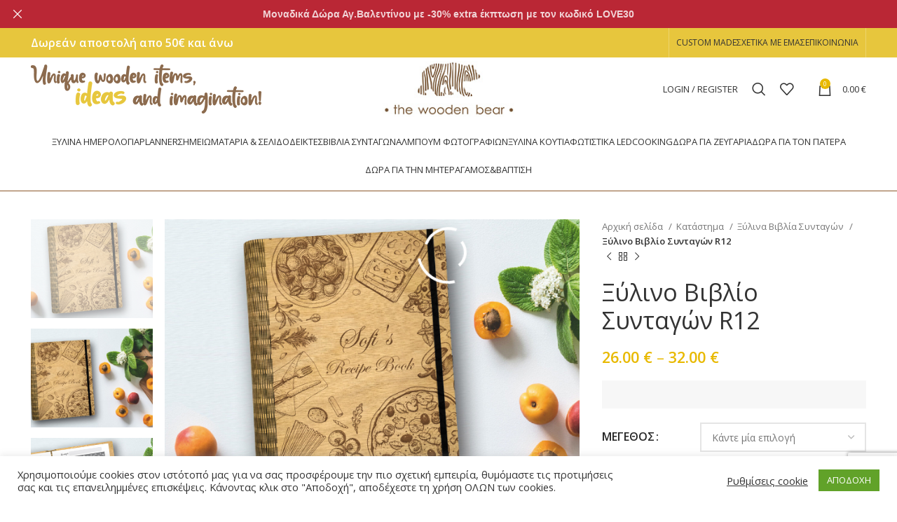

--- FILE ---
content_type: text/html; charset=UTF-8
request_url: https://thewoodenbear.gr/shop/ksylina-biblia-syntagon/xylino-vivlio-syntagon-r12/
body_size: 56180
content:
<!DOCTYPE html>
<html dir="ltr" lang="el" prefix="og: https://ogp.me/ns#">
<head>
	<meta charset="UTF-8">
	<link rel="profile" href="https://gmpg.org/xfn/11">
	<link rel="pingback" href="https://thewoodenbear.gr/xmlrpc.php">

			<script>window.MSInputMethodContext && document.documentMode && document.write('<script src="https://thewoodenbear.gr/wp-content/themes/woodmart/js/libs/ie11CustomProperties.min.js"><\/script>');</script>
		<title>Ξύλινο Βιβλίο Συνταγών R12 - The WoodenBear | Unique wooden items ,ideas and imagination</title>

		<!-- All in One SEO 4.9.1.1 - aioseo.com -->
	<meta name="robots" content="max-image-preview:large" />
	<link rel="canonical" href="https://thewoodenbear.gr/shop/ksylina-biblia-syntagon/xylino-vivlio-syntagon-r12/" />
	<meta name="generator" content="All in One SEO (AIOSEO) 4.9.1.1" />
		<meta property="og:locale" content="el_GR" />
		<meta property="og:site_name" content="The WoodenBear | Unique wooden items ,ideas and imagination - Ιδιαίτερα αλλά και απαραίτητα αξεσουάρ της καθημερινότητα σας καθώς και μοντέρνες προτάσεις διακόσμησης για το σπίτι ή το γραφείο" />
		<meta property="og:type" content="article" />
		<meta property="og:title" content="Ξύλινο Βιβλίο Συνταγών R12 - The WoodenBear | Unique wooden items ,ideas and imagination" />
		<meta property="og:url" content="https://thewoodenbear.gr/shop/ksylina-biblia-syntagon/xylino-vivlio-syntagon-r12/" />
		<meta property="article:published_time" content="2020-10-19T14:08:01+00:00" />
		<meta property="article:modified_time" content="2026-01-23T12:01:42+00:00" />
		<meta name="twitter:card" content="summary_large_image" />
		<meta name="twitter:title" content="Ξύλινο Βιβλίο Συνταγών R12 - The WoodenBear | Unique wooden items ,ideas and imagination" />
		<script type="application/ld+json" class="aioseo-schema">
			{"@context":"https:\/\/schema.org","@graph":[{"@type":"BreadcrumbList","@id":"https:\/\/thewoodenbear.gr\/shop\/ksylina-biblia-syntagon\/xylino-vivlio-syntagon-r12\/#breadcrumblist","itemListElement":[{"@type":"ListItem","@id":"https:\/\/thewoodenbear.gr#listItem","position":1,"name":"Home","item":"https:\/\/thewoodenbear.gr","nextItem":{"@type":"ListItem","@id":"https:\/\/thewoodenbear.gr\/shop\/#listItem","name":"\u039a\u03b1\u03c4\u03ac\u03c3\u03c4\u03b7\u03bc\u03b1"}},{"@type":"ListItem","@id":"https:\/\/thewoodenbear.gr\/shop\/#listItem","position":2,"name":"\u039a\u03b1\u03c4\u03ac\u03c3\u03c4\u03b7\u03bc\u03b1","item":"https:\/\/thewoodenbear.gr\/shop\/","nextItem":{"@type":"ListItem","@id":"https:\/\/thewoodenbear.gr\/product-category\/ksylina-biblia-syntagon\/#listItem","name":"\u039e\u03cd\u03bb\u03b9\u03bd\u03b1 \u0392\u03b9\u03b2\u03bb\u03af\u03b1 \u03a3\u03c5\u03bd\u03c4\u03b1\u03b3\u03ce\u03bd"},"previousItem":{"@type":"ListItem","@id":"https:\/\/thewoodenbear.gr#listItem","name":"Home"}},{"@type":"ListItem","@id":"https:\/\/thewoodenbear.gr\/product-category\/ksylina-biblia-syntagon\/#listItem","position":3,"name":"\u039e\u03cd\u03bb\u03b9\u03bd\u03b1 \u0392\u03b9\u03b2\u03bb\u03af\u03b1 \u03a3\u03c5\u03bd\u03c4\u03b1\u03b3\u03ce\u03bd","item":"https:\/\/thewoodenbear.gr\/product-category\/ksylina-biblia-syntagon\/","nextItem":{"@type":"ListItem","@id":"https:\/\/thewoodenbear.gr\/shop\/ksylina-biblia-syntagon\/xylino-vivlio-syntagon-r12\/#listItem","name":"\u039e\u03cd\u03bb\u03b9\u03bd\u03bf \u0392\u03b9\u03b2\u03bb\u03af\u03bf \u03a3\u03c5\u03bd\u03c4\u03b1\u03b3\u03ce\u03bd R12"},"previousItem":{"@type":"ListItem","@id":"https:\/\/thewoodenbear.gr\/shop\/#listItem","name":"\u039a\u03b1\u03c4\u03ac\u03c3\u03c4\u03b7\u03bc\u03b1"}},{"@type":"ListItem","@id":"https:\/\/thewoodenbear.gr\/shop\/ksylina-biblia-syntagon\/xylino-vivlio-syntagon-r12\/#listItem","position":4,"name":"\u039e\u03cd\u03bb\u03b9\u03bd\u03bf \u0392\u03b9\u03b2\u03bb\u03af\u03bf \u03a3\u03c5\u03bd\u03c4\u03b1\u03b3\u03ce\u03bd R12","previousItem":{"@type":"ListItem","@id":"https:\/\/thewoodenbear.gr\/product-category\/ksylina-biblia-syntagon\/#listItem","name":"\u039e\u03cd\u03bb\u03b9\u03bd\u03b1 \u0392\u03b9\u03b2\u03bb\u03af\u03b1 \u03a3\u03c5\u03bd\u03c4\u03b1\u03b3\u03ce\u03bd"}}]},{"@type":"Organization","@id":"https:\/\/thewoodenbear.gr\/#organization","name":"The WoodenBear | Unique wooden items ,ideas and imagination","description":"\u0399\u03b4\u03b9\u03b1\u03af\u03c4\u03b5\u03c1\u03b1 \u03b1\u03bb\u03bb\u03ac \u03ba\u03b1\u03b9 \u03b1\u03c0\u03b1\u03c1\u03b1\u03af\u03c4\u03b7\u03c4\u03b1 \u03b1\u03be\u03b5\u03c3\u03bf\u03c5\u03ac\u03c1 \u03c4\u03b7\u03c2 \u03ba\u03b1\u03b8\u03b7\u03bc\u03b5\u03c1\u03b9\u03bd\u03cc\u03c4\u03b7\u03c4\u03b1 \u03c3\u03b1\u03c2 \u03ba\u03b1\u03b8\u03ce\u03c2 \u03ba\u03b1\u03b9 \u03bc\u03bf\u03bd\u03c4\u03ad\u03c1\u03bd\u03b5\u03c2 \u03c0\u03c1\u03bf\u03c4\u03ac\u03c3\u03b5\u03b9\u03c2 \u03b4\u03b9\u03b1\u03ba\u03cc\u03c3\u03bc\u03b7\u03c3\u03b7\u03c2 \u03b3\u03b9\u03b1 \u03c4\u03bf \u03c3\u03c0\u03af\u03c4\u03b9 \u03ae \u03c4\u03bf \u03b3\u03c1\u03b1\u03c6\u03b5\u03af\u03bf","url":"https:\/\/thewoodenbear.gr\/"},{"@type":"WebPage","@id":"https:\/\/thewoodenbear.gr\/shop\/ksylina-biblia-syntagon\/xylino-vivlio-syntagon-r12\/#webpage","url":"https:\/\/thewoodenbear.gr\/shop\/ksylina-biblia-syntagon\/xylino-vivlio-syntagon-r12\/","name":"\u039e\u03cd\u03bb\u03b9\u03bd\u03bf \u0392\u03b9\u03b2\u03bb\u03af\u03bf \u03a3\u03c5\u03bd\u03c4\u03b1\u03b3\u03ce\u03bd R12 - The WoodenBear | Unique wooden items ,ideas and imagination","inLanguage":"el","isPartOf":{"@id":"https:\/\/thewoodenbear.gr\/#website"},"breadcrumb":{"@id":"https:\/\/thewoodenbear.gr\/shop\/ksylina-biblia-syntagon\/xylino-vivlio-syntagon-r12\/#breadcrumblist"},"image":{"@type":"ImageObject","url":"https:\/\/thewoodenbear.gr\/wp-content\/uploads\/2020\/10\/-\u0392\u03b9\u03b2\u03bb\u03af\u03bf-\u03a3\u03c5\u03bd\u03c4\u03b1\u03b3\u03ce\u03bd-2-2-e1603123601481.jpg","@id":"https:\/\/thewoodenbear.gr\/shop\/ksylina-biblia-syntagon\/xylino-vivlio-syntagon-r12\/#mainImage","width":1380,"height":944},"primaryImageOfPage":{"@id":"https:\/\/thewoodenbear.gr\/shop\/ksylina-biblia-syntagon\/xylino-vivlio-syntagon-r12\/#mainImage"},"datePublished":"2020-10-19T16:08:01+02:00","dateModified":"2026-01-23T14:01:42+02:00"},{"@type":"WebSite","@id":"https:\/\/thewoodenbear.gr\/#website","url":"https:\/\/thewoodenbear.gr\/","name":"The WoodenBear | Unique wooden items ,ideas and imagination","description":"\u0399\u03b4\u03b9\u03b1\u03af\u03c4\u03b5\u03c1\u03b1 \u03b1\u03bb\u03bb\u03ac \u03ba\u03b1\u03b9 \u03b1\u03c0\u03b1\u03c1\u03b1\u03af\u03c4\u03b7\u03c4\u03b1 \u03b1\u03be\u03b5\u03c3\u03bf\u03c5\u03ac\u03c1 \u03c4\u03b7\u03c2 \u03ba\u03b1\u03b8\u03b7\u03bc\u03b5\u03c1\u03b9\u03bd\u03cc\u03c4\u03b7\u03c4\u03b1 \u03c3\u03b1\u03c2 \u03ba\u03b1\u03b8\u03ce\u03c2 \u03ba\u03b1\u03b9 \u03bc\u03bf\u03bd\u03c4\u03ad\u03c1\u03bd\u03b5\u03c2 \u03c0\u03c1\u03bf\u03c4\u03ac\u03c3\u03b5\u03b9\u03c2 \u03b4\u03b9\u03b1\u03ba\u03cc\u03c3\u03bc\u03b7\u03c3\u03b7\u03c2 \u03b3\u03b9\u03b1 \u03c4\u03bf \u03c3\u03c0\u03af\u03c4\u03b9 \u03ae \u03c4\u03bf \u03b3\u03c1\u03b1\u03c6\u03b5\u03af\u03bf","inLanguage":"el","publisher":{"@id":"https:\/\/thewoodenbear.gr\/#organization"}}]}
		</script>
		<!-- All in One SEO -->

<link rel="prefetch" href="https://thewoodenbear.gr/wp-content/plugins/woo-min-max-quantity-step-control-single/assets/js/custom.js">
<link rel="prefetch" href="https://thewoodenbear.gr/wp-content/plugins/woo-min-max-quantity-step-control-single/assets/css/wcmmq-front.css">
<link rel='dns-prefetch' href='//www.googletagmanager.com' />
<link rel='dns-prefetch' href='//fonts.googleapis.com' />
<link rel="alternate" type="application/rss+xml" title="Ροή RSS &raquo; The WoodenBear | Unique wooden items ,ideas and imagination" href="https://thewoodenbear.gr/feed/" />
<link rel="alternate" type="application/rss+xml" title="Ροή Σχολίων &raquo; The WoodenBear | Unique wooden items ,ideas and imagination" href="https://thewoodenbear.gr/comments/feed/" />
<link rel="alternate" title="oEmbed (JSON)" type="application/json+oembed" href="https://thewoodenbear.gr/wp-json/oembed/1.0/embed?url=https%3A%2F%2Fthewoodenbear.gr%2Fshop%2Fksylina-biblia-syntagon%2Fxylino-vivlio-syntagon-r12%2F" />
<link rel="alternate" title="oEmbed (XML)" type="text/xml+oembed" href="https://thewoodenbear.gr/wp-json/oembed/1.0/embed?url=https%3A%2F%2Fthewoodenbear.gr%2Fshop%2Fksylina-biblia-syntagon%2Fxylino-vivlio-syntagon-r12%2F&#038;format=xml" />
		<!-- This site uses the Google Analytics by MonsterInsights plugin v9.10.0 - Using Analytics tracking - https://www.monsterinsights.com/ -->
							<script src="//www.googletagmanager.com/gtag/js?id=G-TNSX5RPNPP"  data-cfasync="false" data-wpfc-render="false" type="text/javascript" async></script>
			<script data-cfasync="false" data-wpfc-render="false" type="text/javascript">
				var mi_version = '9.10.0';
				var mi_track_user = true;
				var mi_no_track_reason = '';
								var MonsterInsightsDefaultLocations = {"page_location":"https:\/\/thewoodenbear.gr\/shop\/ksylina-biblia-syntagon\/xylino-vivlio-syntagon-r12\/"};
								if ( typeof MonsterInsightsPrivacyGuardFilter === 'function' ) {
					var MonsterInsightsLocations = (typeof MonsterInsightsExcludeQuery === 'object') ? MonsterInsightsPrivacyGuardFilter( MonsterInsightsExcludeQuery ) : MonsterInsightsPrivacyGuardFilter( MonsterInsightsDefaultLocations );
				} else {
					var MonsterInsightsLocations = (typeof MonsterInsightsExcludeQuery === 'object') ? MonsterInsightsExcludeQuery : MonsterInsightsDefaultLocations;
				}

								var disableStrs = [
										'ga-disable-G-TNSX5RPNPP',
									];

				/* Function to detect opted out users */
				function __gtagTrackerIsOptedOut() {
					for (var index = 0; index < disableStrs.length; index++) {
						if (document.cookie.indexOf(disableStrs[index] + '=true') > -1) {
							return true;
						}
					}

					return false;
				}

				/* Disable tracking if the opt-out cookie exists. */
				if (__gtagTrackerIsOptedOut()) {
					for (var index = 0; index < disableStrs.length; index++) {
						window[disableStrs[index]] = true;
					}
				}

				/* Opt-out function */
				function __gtagTrackerOptout() {
					for (var index = 0; index < disableStrs.length; index++) {
						document.cookie = disableStrs[index] + '=true; expires=Thu, 31 Dec 2099 23:59:59 UTC; path=/';
						window[disableStrs[index]] = true;
					}
				}

				if ('undefined' === typeof gaOptout) {
					function gaOptout() {
						__gtagTrackerOptout();
					}
				}
								window.dataLayer = window.dataLayer || [];

				window.MonsterInsightsDualTracker = {
					helpers: {},
					trackers: {},
				};
				if (mi_track_user) {
					function __gtagDataLayer() {
						dataLayer.push(arguments);
					}

					function __gtagTracker(type, name, parameters) {
						if (!parameters) {
							parameters = {};
						}

						if (parameters.send_to) {
							__gtagDataLayer.apply(null, arguments);
							return;
						}

						if (type === 'event') {
														parameters.send_to = monsterinsights_frontend.v4_id;
							var hookName = name;
							if (typeof parameters['event_category'] !== 'undefined') {
								hookName = parameters['event_category'] + ':' + name;
							}

							if (typeof MonsterInsightsDualTracker.trackers[hookName] !== 'undefined') {
								MonsterInsightsDualTracker.trackers[hookName](parameters);
							} else {
								__gtagDataLayer('event', name, parameters);
							}
							
						} else {
							__gtagDataLayer.apply(null, arguments);
						}
					}

					__gtagTracker('js', new Date());
					__gtagTracker('set', {
						'developer_id.dZGIzZG': true,
											});
					if ( MonsterInsightsLocations.page_location ) {
						__gtagTracker('set', MonsterInsightsLocations);
					}
										__gtagTracker('config', 'G-TNSX5RPNPP', {"forceSSL":"true","link_attribution":"true"} );
										window.gtag = __gtagTracker;										(function () {
						/* https://developers.google.com/analytics/devguides/collection/analyticsjs/ */
						/* ga and __gaTracker compatibility shim. */
						var noopfn = function () {
							return null;
						};
						var newtracker = function () {
							return new Tracker();
						};
						var Tracker = function () {
							return null;
						};
						var p = Tracker.prototype;
						p.get = noopfn;
						p.set = noopfn;
						p.send = function () {
							var args = Array.prototype.slice.call(arguments);
							args.unshift('send');
							__gaTracker.apply(null, args);
						};
						var __gaTracker = function () {
							var len = arguments.length;
							if (len === 0) {
								return;
							}
							var f = arguments[len - 1];
							if (typeof f !== 'object' || f === null || typeof f.hitCallback !== 'function') {
								if ('send' === arguments[0]) {
									var hitConverted, hitObject = false, action;
									if ('event' === arguments[1]) {
										if ('undefined' !== typeof arguments[3]) {
											hitObject = {
												'eventAction': arguments[3],
												'eventCategory': arguments[2],
												'eventLabel': arguments[4],
												'value': arguments[5] ? arguments[5] : 1,
											}
										}
									}
									if ('pageview' === arguments[1]) {
										if ('undefined' !== typeof arguments[2]) {
											hitObject = {
												'eventAction': 'page_view',
												'page_path': arguments[2],
											}
										}
									}
									if (typeof arguments[2] === 'object') {
										hitObject = arguments[2];
									}
									if (typeof arguments[5] === 'object') {
										Object.assign(hitObject, arguments[5]);
									}
									if ('undefined' !== typeof arguments[1].hitType) {
										hitObject = arguments[1];
										if ('pageview' === hitObject.hitType) {
											hitObject.eventAction = 'page_view';
										}
									}
									if (hitObject) {
										action = 'timing' === arguments[1].hitType ? 'timing_complete' : hitObject.eventAction;
										hitConverted = mapArgs(hitObject);
										__gtagTracker('event', action, hitConverted);
									}
								}
								return;
							}

							function mapArgs(args) {
								var arg, hit = {};
								var gaMap = {
									'eventCategory': 'event_category',
									'eventAction': 'event_action',
									'eventLabel': 'event_label',
									'eventValue': 'event_value',
									'nonInteraction': 'non_interaction',
									'timingCategory': 'event_category',
									'timingVar': 'name',
									'timingValue': 'value',
									'timingLabel': 'event_label',
									'page': 'page_path',
									'location': 'page_location',
									'title': 'page_title',
									'referrer' : 'page_referrer',
								};
								for (arg in args) {
																		if (!(!args.hasOwnProperty(arg) || !gaMap.hasOwnProperty(arg))) {
										hit[gaMap[arg]] = args[arg];
									} else {
										hit[arg] = args[arg];
									}
								}
								return hit;
							}

							try {
								f.hitCallback();
							} catch (ex) {
							}
						};
						__gaTracker.create = newtracker;
						__gaTracker.getByName = newtracker;
						__gaTracker.getAll = function () {
							return [];
						};
						__gaTracker.remove = noopfn;
						__gaTracker.loaded = true;
						window['__gaTracker'] = __gaTracker;
					})();
									} else {
										console.log("");
					(function () {
						function __gtagTracker() {
							return null;
						}

						window['__gtagTracker'] = __gtagTracker;
						window['gtag'] = __gtagTracker;
					})();
									}
			</script>
							<!-- / Google Analytics by MonsterInsights -->
		<style id='wp-img-auto-sizes-contain-inline-css' type='text/css'>
img:is([sizes=auto i],[sizes^="auto," i]){contain-intrinsic-size:3000px 1500px}
/*# sourceURL=wp-img-auto-sizes-contain-inline-css */
</style>
<link rel='stylesheet' id='berocket_products_label_style-css' href='https://thewoodenbear.gr/wp-content/plugins/advanced-product-labels-for-woocommerce/css/frontend.css?ver=3.3.3' type='text/css' media='all' />
<style id='berocket_products_label_style-inline-css' type='text/css'>

        .berocket_better_labels:before,
        .berocket_better_labels:after {
            clear: both;
            content: " ";
            display: block;
        }
        .berocket_better_labels.berocket_better_labels_image {
            position: absolute!important;
            top: 0px!important;
            bottom: 0px!important;
            left: 0px!important;
            right: 0px!important;
            pointer-events: none;
        }
        .berocket_better_labels.berocket_better_labels_image * {
            pointer-events: none;
        }
        .berocket_better_labels.berocket_better_labels_image img,
        .berocket_better_labels.berocket_better_labels_image .fa,
        .berocket_better_labels.berocket_better_labels_image .berocket_color_label,
        .berocket_better_labels.berocket_better_labels_image .berocket_image_background,
        .berocket_better_labels .berocket_better_labels_line .br_alabel,
        .berocket_better_labels .berocket_better_labels_line .br_alabel span {
            pointer-events: all;
        }
        .berocket_better_labels .berocket_color_label,
        .br_alabel .berocket_color_label {
            width: 100%;
            height: 100%;
            display: block;
        }
        .berocket_better_labels .berocket_better_labels_position_left {
            text-align:left;
            float: left;
            clear: left;
        }
        .berocket_better_labels .berocket_better_labels_position_center {
            text-align:center;
        }
        .berocket_better_labels .berocket_better_labels_position_right {
            text-align:right;
            float: right;
            clear: right;
        }
        .berocket_better_labels.berocket_better_labels_label {
            clear: both
        }
        .berocket_better_labels .berocket_better_labels_line {
            line-height: 1px;
        }
        .berocket_better_labels.berocket_better_labels_label .berocket_better_labels_line {
            clear: none;
        }
        .berocket_better_labels .berocket_better_labels_position_left .berocket_better_labels_line {
            clear: left;
        }
        .berocket_better_labels .berocket_better_labels_position_right .berocket_better_labels_line {
            clear: right;
        }
        .berocket_better_labels .berocket_better_labels_line .br_alabel {
            display: inline-block;
            position: relative;
            top: 0!important;
            left: 0!important;
            right: 0!important;
            line-height: 1px;
        }.berocket_better_labels .berocket_better_labels_position {
                display: flex;
                flex-direction: column;
            }
            .berocket_better_labels .berocket_better_labels_position.berocket_better_labels_position_left {
                align-items: start;
            }
            .berocket_better_labels .berocket_better_labels_position.berocket_better_labels_position_right {
                align-items: end;
            }
            .rtl .berocket_better_labels .berocket_better_labels_position.berocket_better_labels_position_left {
                align-items: end;
            }
            .rtl .berocket_better_labels .berocket_better_labels_position.berocket_better_labels_position_right {
                align-items: start;
            }
            .berocket_better_labels .berocket_better_labels_position.berocket_better_labels_position_center {
                align-items: center;
            }
            .berocket_better_labels .berocket_better_labels_position .berocket_better_labels_inline {
                display: flex;
                align-items: start;
            }
/*# sourceURL=berocket_products_label_style-inline-css */
</style>
<link rel='stylesheet' id='themecomplete-epo-css' href='https://thewoodenbear.gr/wp-content/plugins/woocommerce-tm-extra-product-options/assets/css/epo.min.css?ver=7.5.4' type='text/css' media='all' />
<link rel='stylesheet' id='themecomplete-epo-smallscreen-css' href='https://thewoodenbear.gr/wp-content/plugins/woocommerce-tm-extra-product-options/assets/css/tm-epo-smallscreen.min.css?ver=7.5.4' type='text/css' media='only screen and (max-width: 768px)' />
<style id='themecomplete-styles-header-inline-css' type='text/css'>
:root {--tcgaprow: 15px;--tcgapcolumn: 15px;}
/*# sourceURL=themecomplete-styles-header-inline-css */
</style>
<style id='wp-block-library-inline-css' type='text/css'>
:root{--wp-block-synced-color:#7a00df;--wp-block-synced-color--rgb:122,0,223;--wp-bound-block-color:var(--wp-block-synced-color);--wp-editor-canvas-background:#ddd;--wp-admin-theme-color:#007cba;--wp-admin-theme-color--rgb:0,124,186;--wp-admin-theme-color-darker-10:#006ba1;--wp-admin-theme-color-darker-10--rgb:0,107,160.5;--wp-admin-theme-color-darker-20:#005a87;--wp-admin-theme-color-darker-20--rgb:0,90,135;--wp-admin-border-width-focus:2px}@media (min-resolution:192dpi){:root{--wp-admin-border-width-focus:1.5px}}.wp-element-button{cursor:pointer}:root .has-very-light-gray-background-color{background-color:#eee}:root .has-very-dark-gray-background-color{background-color:#313131}:root .has-very-light-gray-color{color:#eee}:root .has-very-dark-gray-color{color:#313131}:root .has-vivid-green-cyan-to-vivid-cyan-blue-gradient-background{background:linear-gradient(135deg,#00d084,#0693e3)}:root .has-purple-crush-gradient-background{background:linear-gradient(135deg,#34e2e4,#4721fb 50%,#ab1dfe)}:root .has-hazy-dawn-gradient-background{background:linear-gradient(135deg,#faaca8,#dad0ec)}:root .has-subdued-olive-gradient-background{background:linear-gradient(135deg,#fafae1,#67a671)}:root .has-atomic-cream-gradient-background{background:linear-gradient(135deg,#fdd79a,#004a59)}:root .has-nightshade-gradient-background{background:linear-gradient(135deg,#330968,#31cdcf)}:root .has-midnight-gradient-background{background:linear-gradient(135deg,#020381,#2874fc)}:root{--wp--preset--font-size--normal:16px;--wp--preset--font-size--huge:42px}.has-regular-font-size{font-size:1em}.has-larger-font-size{font-size:2.625em}.has-normal-font-size{font-size:var(--wp--preset--font-size--normal)}.has-huge-font-size{font-size:var(--wp--preset--font-size--huge)}.has-text-align-center{text-align:center}.has-text-align-left{text-align:left}.has-text-align-right{text-align:right}.has-fit-text{white-space:nowrap!important}#end-resizable-editor-section{display:none}.aligncenter{clear:both}.items-justified-left{justify-content:flex-start}.items-justified-center{justify-content:center}.items-justified-right{justify-content:flex-end}.items-justified-space-between{justify-content:space-between}.screen-reader-text{border:0;clip-path:inset(50%);height:1px;margin:-1px;overflow:hidden;padding:0;position:absolute;width:1px;word-wrap:normal!important}.screen-reader-text:focus{background-color:#ddd;clip-path:none;color:#444;display:block;font-size:1em;height:auto;left:5px;line-height:normal;padding:15px 23px 14px;text-decoration:none;top:5px;width:auto;z-index:100000}html :where(.has-border-color){border-style:solid}html :where([style*=border-top-color]){border-top-style:solid}html :where([style*=border-right-color]){border-right-style:solid}html :where([style*=border-bottom-color]){border-bottom-style:solid}html :where([style*=border-left-color]){border-left-style:solid}html :where([style*=border-width]){border-style:solid}html :where([style*=border-top-width]){border-top-style:solid}html :where([style*=border-right-width]){border-right-style:solid}html :where([style*=border-bottom-width]){border-bottom-style:solid}html :where([style*=border-left-width]){border-left-style:solid}html :where(img[class*=wp-image-]){height:auto;max-width:100%}:where(figure){margin:0 0 1em}html :where(.is-position-sticky){--wp-admin--admin-bar--position-offset:var(--wp-admin--admin-bar--height,0px)}@media screen and (max-width:600px){html :where(.is-position-sticky){--wp-admin--admin-bar--position-offset:0px}}

/*# sourceURL=wp-block-library-inline-css */
</style><style id='global-styles-inline-css' type='text/css'>
:root{--wp--preset--aspect-ratio--square: 1;--wp--preset--aspect-ratio--4-3: 4/3;--wp--preset--aspect-ratio--3-4: 3/4;--wp--preset--aspect-ratio--3-2: 3/2;--wp--preset--aspect-ratio--2-3: 2/3;--wp--preset--aspect-ratio--16-9: 16/9;--wp--preset--aspect-ratio--9-16: 9/16;--wp--preset--color--black: #000000;--wp--preset--color--cyan-bluish-gray: #abb8c3;--wp--preset--color--white: #ffffff;--wp--preset--color--pale-pink: #f78da7;--wp--preset--color--vivid-red: #cf2e2e;--wp--preset--color--luminous-vivid-orange: #ff6900;--wp--preset--color--luminous-vivid-amber: #fcb900;--wp--preset--color--light-green-cyan: #7bdcb5;--wp--preset--color--vivid-green-cyan: #00d084;--wp--preset--color--pale-cyan-blue: #8ed1fc;--wp--preset--color--vivid-cyan-blue: #0693e3;--wp--preset--color--vivid-purple: #9b51e0;--wp--preset--gradient--vivid-cyan-blue-to-vivid-purple: linear-gradient(135deg,rgb(6,147,227) 0%,rgb(155,81,224) 100%);--wp--preset--gradient--light-green-cyan-to-vivid-green-cyan: linear-gradient(135deg,rgb(122,220,180) 0%,rgb(0,208,130) 100%);--wp--preset--gradient--luminous-vivid-amber-to-luminous-vivid-orange: linear-gradient(135deg,rgb(252,185,0) 0%,rgb(255,105,0) 100%);--wp--preset--gradient--luminous-vivid-orange-to-vivid-red: linear-gradient(135deg,rgb(255,105,0) 0%,rgb(207,46,46) 100%);--wp--preset--gradient--very-light-gray-to-cyan-bluish-gray: linear-gradient(135deg,rgb(238,238,238) 0%,rgb(169,184,195) 100%);--wp--preset--gradient--cool-to-warm-spectrum: linear-gradient(135deg,rgb(74,234,220) 0%,rgb(151,120,209) 20%,rgb(207,42,186) 40%,rgb(238,44,130) 60%,rgb(251,105,98) 80%,rgb(254,248,76) 100%);--wp--preset--gradient--blush-light-purple: linear-gradient(135deg,rgb(255,206,236) 0%,rgb(152,150,240) 100%);--wp--preset--gradient--blush-bordeaux: linear-gradient(135deg,rgb(254,205,165) 0%,rgb(254,45,45) 50%,rgb(107,0,62) 100%);--wp--preset--gradient--luminous-dusk: linear-gradient(135deg,rgb(255,203,112) 0%,rgb(199,81,192) 50%,rgb(65,88,208) 100%);--wp--preset--gradient--pale-ocean: linear-gradient(135deg,rgb(255,245,203) 0%,rgb(182,227,212) 50%,rgb(51,167,181) 100%);--wp--preset--gradient--electric-grass: linear-gradient(135deg,rgb(202,248,128) 0%,rgb(113,206,126) 100%);--wp--preset--gradient--midnight: linear-gradient(135deg,rgb(2,3,129) 0%,rgb(40,116,252) 100%);--wp--preset--font-size--small: 13px;--wp--preset--font-size--medium: 20px;--wp--preset--font-size--large: 36px;--wp--preset--font-size--x-large: 42px;--wp--preset--spacing--20: 0.44rem;--wp--preset--spacing--30: 0.67rem;--wp--preset--spacing--40: 1rem;--wp--preset--spacing--50: 1.5rem;--wp--preset--spacing--60: 2.25rem;--wp--preset--spacing--70: 3.38rem;--wp--preset--spacing--80: 5.06rem;--wp--preset--shadow--natural: 6px 6px 9px rgba(0, 0, 0, 0.2);--wp--preset--shadow--deep: 12px 12px 50px rgba(0, 0, 0, 0.4);--wp--preset--shadow--sharp: 6px 6px 0px rgba(0, 0, 0, 0.2);--wp--preset--shadow--outlined: 6px 6px 0px -3px rgb(255, 255, 255), 6px 6px rgb(0, 0, 0);--wp--preset--shadow--crisp: 6px 6px 0px rgb(0, 0, 0);}:where(.is-layout-flex){gap: 0.5em;}:where(.is-layout-grid){gap: 0.5em;}body .is-layout-flex{display: flex;}.is-layout-flex{flex-wrap: wrap;align-items: center;}.is-layout-flex > :is(*, div){margin: 0;}body .is-layout-grid{display: grid;}.is-layout-grid > :is(*, div){margin: 0;}:where(.wp-block-columns.is-layout-flex){gap: 2em;}:where(.wp-block-columns.is-layout-grid){gap: 2em;}:where(.wp-block-post-template.is-layout-flex){gap: 1.25em;}:where(.wp-block-post-template.is-layout-grid){gap: 1.25em;}.has-black-color{color: var(--wp--preset--color--black) !important;}.has-cyan-bluish-gray-color{color: var(--wp--preset--color--cyan-bluish-gray) !important;}.has-white-color{color: var(--wp--preset--color--white) !important;}.has-pale-pink-color{color: var(--wp--preset--color--pale-pink) !important;}.has-vivid-red-color{color: var(--wp--preset--color--vivid-red) !important;}.has-luminous-vivid-orange-color{color: var(--wp--preset--color--luminous-vivid-orange) !important;}.has-luminous-vivid-amber-color{color: var(--wp--preset--color--luminous-vivid-amber) !important;}.has-light-green-cyan-color{color: var(--wp--preset--color--light-green-cyan) !important;}.has-vivid-green-cyan-color{color: var(--wp--preset--color--vivid-green-cyan) !important;}.has-pale-cyan-blue-color{color: var(--wp--preset--color--pale-cyan-blue) !important;}.has-vivid-cyan-blue-color{color: var(--wp--preset--color--vivid-cyan-blue) !important;}.has-vivid-purple-color{color: var(--wp--preset--color--vivid-purple) !important;}.has-black-background-color{background-color: var(--wp--preset--color--black) !important;}.has-cyan-bluish-gray-background-color{background-color: var(--wp--preset--color--cyan-bluish-gray) !important;}.has-white-background-color{background-color: var(--wp--preset--color--white) !important;}.has-pale-pink-background-color{background-color: var(--wp--preset--color--pale-pink) !important;}.has-vivid-red-background-color{background-color: var(--wp--preset--color--vivid-red) !important;}.has-luminous-vivid-orange-background-color{background-color: var(--wp--preset--color--luminous-vivid-orange) !important;}.has-luminous-vivid-amber-background-color{background-color: var(--wp--preset--color--luminous-vivid-amber) !important;}.has-light-green-cyan-background-color{background-color: var(--wp--preset--color--light-green-cyan) !important;}.has-vivid-green-cyan-background-color{background-color: var(--wp--preset--color--vivid-green-cyan) !important;}.has-pale-cyan-blue-background-color{background-color: var(--wp--preset--color--pale-cyan-blue) !important;}.has-vivid-cyan-blue-background-color{background-color: var(--wp--preset--color--vivid-cyan-blue) !important;}.has-vivid-purple-background-color{background-color: var(--wp--preset--color--vivid-purple) !important;}.has-black-border-color{border-color: var(--wp--preset--color--black) !important;}.has-cyan-bluish-gray-border-color{border-color: var(--wp--preset--color--cyan-bluish-gray) !important;}.has-white-border-color{border-color: var(--wp--preset--color--white) !important;}.has-pale-pink-border-color{border-color: var(--wp--preset--color--pale-pink) !important;}.has-vivid-red-border-color{border-color: var(--wp--preset--color--vivid-red) !important;}.has-luminous-vivid-orange-border-color{border-color: var(--wp--preset--color--luminous-vivid-orange) !important;}.has-luminous-vivid-amber-border-color{border-color: var(--wp--preset--color--luminous-vivid-amber) !important;}.has-light-green-cyan-border-color{border-color: var(--wp--preset--color--light-green-cyan) !important;}.has-vivid-green-cyan-border-color{border-color: var(--wp--preset--color--vivid-green-cyan) !important;}.has-pale-cyan-blue-border-color{border-color: var(--wp--preset--color--pale-cyan-blue) !important;}.has-vivid-cyan-blue-border-color{border-color: var(--wp--preset--color--vivid-cyan-blue) !important;}.has-vivid-purple-border-color{border-color: var(--wp--preset--color--vivid-purple) !important;}.has-vivid-cyan-blue-to-vivid-purple-gradient-background{background: var(--wp--preset--gradient--vivid-cyan-blue-to-vivid-purple) !important;}.has-light-green-cyan-to-vivid-green-cyan-gradient-background{background: var(--wp--preset--gradient--light-green-cyan-to-vivid-green-cyan) !important;}.has-luminous-vivid-amber-to-luminous-vivid-orange-gradient-background{background: var(--wp--preset--gradient--luminous-vivid-amber-to-luminous-vivid-orange) !important;}.has-luminous-vivid-orange-to-vivid-red-gradient-background{background: var(--wp--preset--gradient--luminous-vivid-orange-to-vivid-red) !important;}.has-very-light-gray-to-cyan-bluish-gray-gradient-background{background: var(--wp--preset--gradient--very-light-gray-to-cyan-bluish-gray) !important;}.has-cool-to-warm-spectrum-gradient-background{background: var(--wp--preset--gradient--cool-to-warm-spectrum) !important;}.has-blush-light-purple-gradient-background{background: var(--wp--preset--gradient--blush-light-purple) !important;}.has-blush-bordeaux-gradient-background{background: var(--wp--preset--gradient--blush-bordeaux) !important;}.has-luminous-dusk-gradient-background{background: var(--wp--preset--gradient--luminous-dusk) !important;}.has-pale-ocean-gradient-background{background: var(--wp--preset--gradient--pale-ocean) !important;}.has-electric-grass-gradient-background{background: var(--wp--preset--gradient--electric-grass) !important;}.has-midnight-gradient-background{background: var(--wp--preset--gradient--midnight) !important;}.has-small-font-size{font-size: var(--wp--preset--font-size--small) !important;}.has-medium-font-size{font-size: var(--wp--preset--font-size--medium) !important;}.has-large-font-size{font-size: var(--wp--preset--font-size--large) !important;}.has-x-large-font-size{font-size: var(--wp--preset--font-size--x-large) !important;}
/*# sourceURL=global-styles-inline-css */
</style>

<style id='classic-theme-styles-inline-css' type='text/css'>
/*! This file is auto-generated */
.wp-block-button__link{color:#fff;background-color:#32373c;border-radius:9999px;box-shadow:none;text-decoration:none;padding:calc(.667em + 2px) calc(1.333em + 2px);font-size:1.125em}.wp-block-file__button{background:#32373c;color:#fff;text-decoration:none}
/*# sourceURL=/wp-includes/css/classic-themes.min.css */
</style>
<link rel='stylesheet' id='cookie-law-info-css' href='https://thewoodenbear.gr/wp-content/plugins/cookie-law-info/legacy/public/css/cookie-law-info-public.css?ver=3.3.8' type='text/css' media='all' />
<link rel='stylesheet' id='cookie-law-info-gdpr-css' href='https://thewoodenbear.gr/wp-content/plugins/cookie-law-info/legacy/public/css/cookie-law-info-gdpr.css?ver=3.3.8' type='text/css' media='all' />
<style id='woocommerce-inline-inline-css' type='text/css'>
.woocommerce form .form-row .required { visibility: visible; }
/*# sourceURL=woocommerce-inline-inline-css */
</style>
<link rel='stylesheet' id='woo_conditional_payments_css-css' href='https://thewoodenbear.gr/wp-content/plugins/conditional-payments-for-woocommerce/frontend/css/woo-conditional-payments.css?ver=3.4.0' type='text/css' media='all' />
<link rel='stylesheet' id='brands-styles-css' href='https://thewoodenbear.gr/wp-content/plugins/woocommerce/assets/css/brands.css?ver=10.3.7' type='text/css' media='all' />
<link rel='stylesheet' id='js_composer_front-css' href='https://thewoodenbear.gr/wp-content/plugins/js_composer/assets/css/js_composer.min.css?ver=8.7.2' type='text/css' media='all' />
<link rel='stylesheet' id='wcmmq-front-style-css' href='https://thewoodenbear.gr/wp-content/plugins/woo-min-max-quantity-step-control-single/assets/css/wcmmq-front.css?ver=7.0.4.1.1765005997' type='text/css' media='all' />
<link rel='stylesheet' id='lepopup-style-css' href='https://thewoodenbear.gr/wp-content/plugins/halfdata-green-popups/css/style.css?ver=7.53' type='text/css' media='all' />
<link rel='stylesheet' id='airdatepicker-css' href='https://thewoodenbear.gr/wp-content/plugins/halfdata-green-popups/css/airdatepicker.css?ver=7.53' type='text/css' media='all' />
<link rel='stylesheet' id='bootstrap-css' href='https://thewoodenbear.gr/wp-content/themes/woodmart/css/bootstrap-light.min.css?ver=7.1.4' type='text/css' media='all' />
<link rel='stylesheet' id='woodmart-style-css' href='https://thewoodenbear.gr/wp-content/themes/woodmart/css/parts/base.min.css?ver=7.1.4' type='text/css' media='all' />
<link rel='stylesheet' id='wd-widget-wd-recent-posts-css' href='https://thewoodenbear.gr/wp-content/themes/woodmart/css/parts/widget-wd-recent-posts.min.css?ver=7.1.4' type='text/css' media='all' />
<link rel='stylesheet' id='wd-widget-nav-css' href='https://thewoodenbear.gr/wp-content/themes/woodmart/css/parts/widget-nav.min.css?ver=7.1.4' type='text/css' media='all' />
<link rel='stylesheet' id='wd-widget-wd-layered-nav-css' href='https://thewoodenbear.gr/wp-content/themes/woodmart/css/parts/woo-widget-wd-layered-nav.min.css?ver=7.1.4' type='text/css' media='all' />
<link rel='stylesheet' id='wd-woo-mod-swatches-base-css' href='https://thewoodenbear.gr/wp-content/themes/woodmart/css/parts/woo-mod-swatches-base.min.css?ver=7.1.4' type='text/css' media='all' />
<link rel='stylesheet' id='wd-woo-mod-swatches-filter-css' href='https://thewoodenbear.gr/wp-content/themes/woodmart/css/parts/woo-mod-swatches-filter.min.css?ver=7.1.4' type='text/css' media='all' />
<link rel='stylesheet' id='wd-widget-product-cat-css' href='https://thewoodenbear.gr/wp-content/themes/woodmart/css/parts/woo-widget-product-cat.min.css?ver=7.1.4' type='text/css' media='all' />
<link rel='stylesheet' id='wd-widget-product-list-css' href='https://thewoodenbear.gr/wp-content/themes/woodmart/css/parts/woo-widget-product-list.min.css?ver=7.1.4' type='text/css' media='all' />
<link rel='stylesheet' id='wd-widget-slider-price-filter-css' href='https://thewoodenbear.gr/wp-content/themes/woodmart/css/parts/woo-widget-slider-price-filter.min.css?ver=7.1.4' type='text/css' media='all' />
<link rel='stylesheet' id='wd-wp-gutenberg-css' href='https://thewoodenbear.gr/wp-content/themes/woodmart/css/parts/wp-gutenberg.min.css?ver=7.1.4' type='text/css' media='all' />
<link rel='stylesheet' id='wd-wpcf7-css' href='https://thewoodenbear.gr/wp-content/themes/woodmart/css/parts/int-wpcf7.min.css?ver=7.1.4' type='text/css' media='all' />
<link rel='stylesheet' id='wd-revolution-slider-css' href='https://thewoodenbear.gr/wp-content/themes/woodmart/css/parts/int-rev-slider.min.css?ver=7.1.4' type='text/css' media='all' />
<link rel='stylesheet' id='wd-wpbakery-base-css' href='https://thewoodenbear.gr/wp-content/themes/woodmart/css/parts/int-wpb-base.min.css?ver=7.1.4' type='text/css' media='all' />
<link rel='stylesheet' id='wd-wpbakery-base-deprecated-css' href='https://thewoodenbear.gr/wp-content/themes/woodmart/css/parts/int-wpb-base-deprecated.min.css?ver=7.1.4' type='text/css' media='all' />
<link rel='stylesheet' id='wd-notices-fixed-css' href='https://thewoodenbear.gr/wp-content/themes/woodmart/css/parts/woo-opt-sticky-notices.min.css?ver=7.1.4' type='text/css' media='all' />
<link rel='stylesheet' id='wd-woocommerce-base-css' href='https://thewoodenbear.gr/wp-content/themes/woodmart/css/parts/woocommerce-base.min.css?ver=7.1.4' type='text/css' media='all' />
<link rel='stylesheet' id='wd-mod-star-rating-css' href='https://thewoodenbear.gr/wp-content/themes/woodmart/css/parts/mod-star-rating.min.css?ver=7.1.4' type='text/css' media='all' />
<link rel='stylesheet' id='wd-woo-el-track-order-css' href='https://thewoodenbear.gr/wp-content/themes/woodmart/css/parts/woo-el-track-order.min.css?ver=7.1.4' type='text/css' media='all' />
<link rel='stylesheet' id='wd-woo-gutenberg-css' href='https://thewoodenbear.gr/wp-content/themes/woodmart/css/parts/woo-gutenberg.min.css?ver=7.1.4' type='text/css' media='all' />
<link rel='stylesheet' id='wd-woo-mod-quantity-css' href='https://thewoodenbear.gr/wp-content/themes/woodmart/css/parts/woo-mod-quantity.min.css?ver=7.1.4' type='text/css' media='all' />
<link rel='stylesheet' id='wd-woo-single-prod-el-base-css' href='https://thewoodenbear.gr/wp-content/themes/woodmart/css/parts/woo-single-prod-el-base.min.css?ver=7.1.4' type='text/css' media='all' />
<link rel='stylesheet' id='wd-woo-mod-stock-status-css' href='https://thewoodenbear.gr/wp-content/themes/woodmart/css/parts/woo-mod-stock-status.min.css?ver=7.1.4' type='text/css' media='all' />
<link rel='stylesheet' id='wd-woo-mod-shop-attributes-css' href='https://thewoodenbear.gr/wp-content/themes/woodmart/css/parts/woo-mod-shop-attributes.min.css?ver=7.1.4' type='text/css' media='all' />
<link rel='stylesheet' id='child-style-css' href='https://thewoodenbear.gr/wp-content/themes/woodmart-child/style.css?ver=7.1.4' type='text/css' media='all' />
<link rel='stylesheet' id='xts-style-header_392513-css' href='https://thewoodenbear.gr/wp-content/uploads/2023/11/xts-header_392513-1701154552.css?ver=7.1.4' type='text/css' media='all' />
<link rel='stylesheet' id='xts-style-theme_settings_default-css' href='https://thewoodenbear.gr/wp-content/uploads/2026/01/xts-theme_settings_default-1768669532.css?ver=7.1.4' type='text/css' media='all' />
<link rel='stylesheet' id='xts-google-fonts-css' href='https://fonts.googleapis.com/css?family=Open+Sans%3A400%2C600&#038;ver=7.1.4' type='text/css' media='all' />
<script type="text/template" id="tmpl-variation-template">
	<div class="woocommerce-variation-description">{{{ data.variation.variation_description }}}</div>
	<div class="woocommerce-variation-price">{{{ data.variation.price_html }}}</div>
	<div class="woocommerce-variation-availability">{{{ data.variation.availability_html }}}</div>
</script>
<script type="text/template" id="tmpl-unavailable-variation-template">
	<p role="alert">Λυπούμαστε, αυτό το προϊόν δεν είναι διαθέσιμο. Παρακαλούμε, επιλέξτε έναν διαφορετικό συνδυασμό.</p>
</script>
<script type="text/javascript" src="https://thewoodenbear.gr/wp-includes/js/jquery/jquery.min.js?ver=3.7.1" id="jquery-core-js"></script>
<script type="text/javascript" src="https://thewoodenbear.gr/wp-includes/js/underscore.min.js?ver=1.13.7" id="underscore-js"></script>
<script type="text/javascript" id="wp-util-js-extra">
/* <![CDATA[ */
var _wpUtilSettings = {"ajax":{"url":"/wp-admin/admin-ajax.php"}};
//# sourceURL=wp-util-js-extra
/* ]]> */
</script>
<script type="text/javascript" src="https://thewoodenbear.gr/wp-includes/js/wp-util.min.js?ver=6.9" id="wp-util-js"></script>
<script type="text/javascript" src="https://thewoodenbear.gr/wp-content/plugins/woocommerce/assets/js/jquery-blockui/jquery.blockUI.min.js?ver=2.7.0-wc.10.3.7" id="wc-jquery-blockui-js" data-wp-strategy="defer"></script>
<script type="text/javascript" src="https://thewoodenbear.gr/wp-content/plugins/google-analytics-for-wordpress/assets/js/frontend-gtag.min.js?ver=9.10.0" id="monsterinsights-frontend-script-js" async="async" data-wp-strategy="async"></script>
<script data-cfasync="false" data-wpfc-render="false" type="text/javascript" id='monsterinsights-frontend-script-js-extra'>/* <![CDATA[ */
var monsterinsights_frontend = {"js_events_tracking":"true","download_extensions":"doc,pdf,ppt,zip,xls,docx,pptx,xlsx","inbound_paths":"[{\"path\":\"\\\/go\\\/\",\"label\":\"affiliate\"},{\"path\":\"\\\/recommend\\\/\",\"label\":\"affiliate\"}]","home_url":"https:\/\/thewoodenbear.gr","hash_tracking":"false","v4_id":"G-TNSX5RPNPP"};/* ]]> */
</script>
<script type="text/javascript" id="cookie-law-info-js-extra">
/* <![CDATA[ */
var Cli_Data = {"nn_cookie_ids":[],"cookielist":[],"non_necessary_cookies":[],"ccpaEnabled":"","ccpaRegionBased":"","ccpaBarEnabled":"","strictlyEnabled":["necessary","obligatoire"],"ccpaType":"gdpr","js_blocking":"1","custom_integration":"","triggerDomRefresh":"","secure_cookies":""};
var cli_cookiebar_settings = {"animate_speed_hide":"500","animate_speed_show":"500","background":"#FFF","border":"#b1a6a6c2","border_on":"","button_1_button_colour":"#61a229","button_1_button_hover":"#4e8221","button_1_link_colour":"#fff","button_1_as_button":"1","button_1_new_win":"","button_2_button_colour":"#333","button_2_button_hover":"#292929","button_2_link_colour":"#444","button_2_as_button":"","button_2_hidebar":"","button_3_button_colour":"#3566bb","button_3_button_hover":"#2a5296","button_3_link_colour":"#fff","button_3_as_button":"1","button_3_new_win":"","button_4_button_colour":"#000","button_4_button_hover":"#000000","button_4_link_colour":"#333333","button_4_as_button":"","button_7_button_colour":"#61a229","button_7_button_hover":"#4e8221","button_7_link_colour":"#fff","button_7_as_button":"1","button_7_new_win":"","font_family":"inherit","header_fix":"","notify_animate_hide":"1","notify_animate_show":"","notify_div_id":"#cookie-law-info-bar","notify_position_horizontal":"right","notify_position_vertical":"bottom","scroll_close":"","scroll_close_reload":"","accept_close_reload":"","reject_close_reload":"","showagain_tab":"1","showagain_background":"#fff","showagain_border":"#000","showagain_div_id":"#cookie-law-info-again","showagain_x_position":"100px","text":"#333333","show_once_yn":"","show_once":"10000","logging_on":"","as_popup":"","popup_overlay":"1","bar_heading_text":"","cookie_bar_as":"banner","popup_showagain_position":"bottom-right","widget_position":"left"};
var log_object = {"ajax_url":"https://thewoodenbear.gr/wp-admin/admin-ajax.php"};
//# sourceURL=cookie-law-info-js-extra
/* ]]> */
</script>
<script type="text/javascript" src="https://thewoodenbear.gr/wp-content/plugins/cookie-law-info/legacy/public/js/cookie-law-info-public.js?ver=3.3.8" id="cookie-law-info-js"></script>
<script type="text/javascript" src="https://thewoodenbear.gr/wp-content/plugins/woocommerce/assets/js/js-cookie/js.cookie.min.js?ver=2.1.4-wc.10.3.7" id="wc-js-cookie-js" data-wp-strategy="defer"></script>
<script type="text/javascript" id="woocommerce-js-extra">
/* <![CDATA[ */
var woocommerce_params = {"ajax_url":"/wp-admin/admin-ajax.php","wc_ajax_url":"/?wc-ajax=%%endpoint%%","i18n_password_show":"\u0395\u03bc\u03c6\u03ac\u03bd\u03b9\u03c3\u03b7 \u03c3\u03c5\u03bd\u03b8\u03b7\u03bc\u03b1\u03c4\u03b9\u03ba\u03bf\u03cd","i18n_password_hide":"\u0391\u03c0\u03cc\u03ba\u03c1\u03c5\u03c8\u03b7 \u03c3\u03c5\u03bd\u03b8\u03b7\u03bc\u03b1\u03c4\u03b9\u03ba\u03bf\u03cd"};
//# sourceURL=woocommerce-js-extra
/* ]]> */
</script>
<script type="text/javascript" src="https://thewoodenbear.gr/wp-content/plugins/woocommerce/assets/js/frontend/woocommerce.min.js?ver=10.3.7" id="woocommerce-js" data-wp-strategy="defer"></script>
<script type="text/javascript" id="wc-country-select-js-extra">
/* <![CDATA[ */
var wc_country_select_params = {"countries":"{\"GR\":{\"I\":\"\\u0391\\u03c4\\u03c4\\u03b9\\u03ba\\u03ae\",\"A\":\"\\u0391\\u03bd\\u03b1\\u03c4\\u03bf\\u03bb\\u03b9\\u03ba\\u03ae \\u039c\\u03b1\\u03ba\\u03b5\\u03b4\\u03bf\\u03bd\\u03af\\u03b1 \\u03ba\\u03b1\\u03b9 \\u0398\\u03c1\\u03ac\\u03ba\\u03b7\",\"B\":\"\\u039a\\u03b5\\u03bd\\u03c4\\u03c1\\u03b9\\u03ba\\u03ae \\u039c\\u03b1\\u03ba\\u03b5\\u03b4\\u03bf\\u03bd\\u03af\\u03b1\",\"C\":\"\\u0394\\u03c5\\u03c4\\u03b9\\u03ba\\u03ae \\u039c\\u03b1\\u03ba\\u03b5\\u03b4\\u03bf\\u03bd\\u03af\\u03b1\",\"D\":\"\\u0389\\u03c0\\u03b5\\u03b9\\u03c1\\u03bf\\u03c2\",\"E\":\"\\u0398\\u03b5\\u03c3\\u03c3\\u03b1\\u03bb\\u03af\\u03b1\",\"F\":\"\\u0399\\u03cc\\u03bd\\u03b9\\u03b1 \\u03bd\\u03b7\\u03c3\\u03b9\\u03ac\",\"G\":\"\\u0394\\u03c5\\u03c4\\u03b9\\u03ba\\u03ae \\u0395\\u03bb\\u03bb\\u03ac\\u03b4\\u03b1\",\"H\":\"\\u03a3\\u03c4\\u03b5\\u03c1\\u03b5\\u03ac \\u0395\\u03bb\\u03bb\\u03ac\\u03b4\\u03b1\",\"J\":\"\\u03a0\\u03b5\\u03bb\\u03bf\\u03c0\\u03cc\\u03bd\\u03bd\\u03b7\\u03c3\\u03bf\\u03c2\",\"K\":\"\\u0392\\u03cc\\u03c1\\u03b5\\u03b9\\u03bf \\u0391\\u03b9\\u03b3\\u03b1\\u03af\\u03bf\",\"L\":\"\\u039d\\u03cc\\u03c4\\u03b9\\u03bf \\u0391\\u03b9\\u03b3\\u03b1\\u03af\\u03bf\",\"M\":\"\\u039a\\u03c1\\u03ae\\u03c4\\u03b7\"}}","i18n_select_state_text":"\u039a\u03ac\u03bd\u03c4\u03b5 \u03bc\u03af\u03b1 \u03b5\u03c0\u03b9\u03bb\u03bf\u03b3\u03ae\u2026","i18n_no_matches":"\u0394\u03b5\u03bd \u03b2\u03c1\u03ad\u03b8\u03b7\u03ba\u03b5 \u03ba\u03b1\u03bc\u03af\u03b1 \u03b1\u03bd\u03c4\u03b9\u03c3\u03c4\u03bf\u03b9\u03c7\u03af\u03b1","i18n_ajax_error":"\u0397 \u03c6\u03cc\u03c1\u03c4\u03c9\u03c3\u03b7 \u03b1\u03c0\u03ad\u03c4\u03c5\u03c7\u03b5","i18n_input_too_short_1":"\u03a0\u03b1\u03c1\u03b1\u03ba\u03b1\u03bb\u03bf\u03cd\u03bc\u03b5, \u03b5\u03b9\u03c3\u03ac\u03b3\u03b5\u03c4\u03b5 1 \u03ae \u03c0\u03b5\u03c1\u03b9\u03c3\u03c3\u03cc\u03c4\u03b5\u03c1\u03bf\u03c5\u03c2 \u03c7\u03b1\u03c1\u03b1\u03ba\u03c4\u03ae\u03c1\u03b5\u03c2","i18n_input_too_short_n":"\u03a0\u03b1\u03c1\u03b1\u03ba\u03b1\u03bb\u03bf\u03cd\u03bc\u03b5, \u03b5\u03b9\u03c3\u03ac\u03b3\u03b5\u03c4\u03b5 %qty% \u03ae \u03c0\u03b5\u03c1\u03b9\u03c3\u03c3\u03cc\u03c4\u03b5\u03c1\u03bf\u03c5\u03c2 \u03c7\u03b1\u03c1\u03b1\u03ba\u03c4\u03ae\u03c1\u03b5\u03c2","i18n_input_too_long_1":"\u03a0\u03b1\u03c1\u03b1\u03ba\u03b1\u03bb\u03bf\u03cd\u03bc\u03b5, \u03b4\u03b9\u03b1\u03b3\u03c1\u03ac\u03c8\u03c4\u03b5 1 \u03c7\u03b1\u03c1\u03b1\u03ba\u03c4\u03ae\u03c1\u03b1","i18n_input_too_long_n":"\u03a0\u03b1\u03c1\u03b1\u03ba\u03b1\u03bb\u03bf\u03cd\u03bc\u03b5, \u03b4\u03b9\u03b1\u03b3\u03c1\u03ac\u03c8\u03c4\u03b5 %qty% \u03c7\u03b1\u03c1\u03b1\u03ba\u03c4\u03ae\u03c1\u03b5\u03c2","i18n_selection_too_long_1":"\u039c\u03c0\u03bf\u03c1\u03b5\u03af\u03c4\u03b5 \u03bd\u03b1 \u03b5\u03c0\u03b9\u03bb\u03ad\u03be\u03b5\u03c4\u03b5 \u03bc\u03cc\u03bd\u03bf 1 \u03c3\u03c4\u03bf\u03b9\u03c7\u03b5\u03af\u03bf","i18n_selection_too_long_n":"\u039c\u03c0\u03bf\u03c1\u03b5\u03af\u03c4\u03b5 \u03bd\u03b1 \u03b5\u03c0\u03b9\u03bb\u03ad\u03be\u03b5\u03c4\u03b5 \u03bc\u03cc\u03bd\u03bf %qty% \u03c3\u03c4\u03bf\u03b9\u03c7\u03b5\u03af\u03b1","i18n_load_more":"\u0393\u03af\u03bd\u03b5\u03c4\u03b1\u03b9 \u03c6\u03cc\u03c1\u03c4\u03c9\u03c3\u03b7 \u03c0\u03b5\u03c1\u03b9\u03c3\u03c3\u03cc\u03c4\u03b5\u03c1\u03c9\u03bd \u03b1\u03c0\u03bf\u03c4\u03b5\u03bb\u03b5\u03c3\u03bc\u03ac\u03c4\u03c9\u03bd\u2026","i18n_searching":"\u0393\u03af\u03bd\u03b5\u03c4\u03b1\u03b9 \u03b1\u03bd\u03b1\u03b6\u03ae\u03c4\u03b7\u03c3\u03b7\u2026"};
//# sourceURL=wc-country-select-js-extra
/* ]]> */
</script>
<script type="text/javascript" src="https://thewoodenbear.gr/wp-content/plugins/woocommerce/assets/js/frontend/country-select.min.js?ver=10.3.7" id="wc-country-select-js" data-wp-strategy="defer"></script>
<script type="text/javascript" id="wc-address-i18n-js-extra">
/* <![CDATA[ */
var wc_address_i18n_params = {"locale":"{\"CY\":{\"state\":{\"required\":false,\"hidden\":true}},\"GR\":{\"state\":{\"required\":false}},\"default\":{\"first_name\":{\"label\":\"\\u038c\\u03bd\\u03bf\\u03bc\\u03b1\",\"required\":true,\"class\":[\"form-row-first\"],\"autocomplete\":\"given-name\",\"priority\":10},\"last_name\":{\"label\":\"\\u0395\\u03c0\\u03af\\u03b8\\u03b5\\u03c4\\u03bf\",\"required\":true,\"class\":[\"form-row-last\"],\"autocomplete\":\"family-name\",\"priority\":20},\"company\":{\"label\":\"\\u0395\\u03c0\\u03c9\\u03bd\\u03c5\\u03bc\\u03af\\u03b1 \\u03b5\\u03c4\\u03b1\\u03b9\\u03c1\\u03b5\\u03af\\u03b1\\u03c2\",\"class\":[\"form-row-wide\"],\"autocomplete\":\"organization\",\"priority\":30,\"required\":false},\"country\":{\"type\":\"country\",\"label\":\"\\u03a7\\u03ce\\u03c1\\u03b1 \\/ \\u03a0\\u03b5\\u03c1\\u03b9\\u03bf\\u03c7\\u03ae\",\"required\":true,\"class\":[\"form-row-wide\",\"address-field\",\"update_totals_on_change\"],\"autocomplete\":\"country\",\"priority\":40},\"address_1\":{\"label\":\"\\u0394\\u03b9\\u03b5\\u03cd\\u03b8\\u03c5\\u03bd\\u03c3\\u03b7\",\"placeholder\":\"\\u039f\\u03b4\\u03cc\\u03c2 \\u03ba\\u03b1\\u03b9 \\u03b1\\u03c1\\u03b9\\u03b8\\u03bc\\u03cc\\u03c2\",\"required\":true,\"class\":[\"form-row-wide\",\"address-field\"],\"autocomplete\":\"address-line1\",\"priority\":50},\"address_2\":{\"label\":\"\\u0394\\u03b9\\u03b1\\u03bc\\u03ad\\u03c1\\u03b9\\u03c3\\u03bc\\u03b1, \\u03c3\\u03bf\\u03c5\\u03af\\u03c4\\u03b1, \\u03bc\\u03bf\\u03bd\\u03ac\\u03b4\\u03b1 \\u03ba\\u03bb\\u03c0.\",\"label_class\":[\"screen-reader-text\"],\"placeholder\":\"\\u0394\\u03b9\\u03b1\\u03bc\\u03ad\\u03c1\\u03b9\\u03c3\\u03bc\\u03b1, \\u03c3\\u03bf\\u03c5\\u03af\\u03c4\\u03b1, \\u03bc\\u03bf\\u03bd\\u03ac\\u03b4\\u03b1 \\u03ba\\u03bb\\u03c0. (\\u03c0\\u03c1\\u03bf\\u03b1\\u03b9\\u03c1\\u03b5\\u03c4\\u03b9\\u03ba\\u03cc)\",\"class\":[\"form-row-wide\",\"address-field\"],\"autocomplete\":\"address-line2\",\"priority\":60,\"required\":false},\"city\":{\"label\":\"\\u03a0\\u03cc\\u03bb\\u03b7 \\/ \\u039a\\u03c9\\u03bc\\u03cc\\u03c0\\u03bf\\u03bb\\u03b7\",\"required\":true,\"class\":[\"form-row-wide\",\"address-field\"],\"autocomplete\":\"address-level2\",\"priority\":70},\"state\":{\"type\":\"state\",\"label\":\"\\u03a0\\u03b5\\u03c1\\u03b9\\u03c6\\u03ad\\u03c1\\u03b5\\u03b9\\u03b1\",\"required\":true,\"class\":[\"form-row-wide\",\"address-field\",\"update_totals_on_change\"],\"validate\":[\"state\"],\"autocomplete\":\"address-level1\",\"priority\":80},\"postcode\":{\"label\":\"\\u03a4\\u03b1\\u03c7\\u03c5\\u03b4\\u03c1\\u03bf\\u03bc\\u03b9\\u03ba\\u03cc\\u03c2 \\u03ba\\u03ce\\u03b4\\u03b9\\u03ba\\u03b1\\u03c2\",\"required\":true,\"class\":[\"form-row-wide\",\"address-field\"],\"validate\":[\"postcode\"],\"autocomplete\":\"postal-code\",\"priority\":90}}}","locale_fields":"{\"address_1\":\"#billing_address_1_field, #shipping_address_1_field\",\"address_2\":\"#billing_address_2_field, #shipping_address_2_field\",\"state\":\"#billing_state_field, #shipping_state_field, #calc_shipping_state_field\",\"postcode\":\"#billing_postcode_field, #shipping_postcode_field, #calc_shipping_postcode_field\",\"city\":\"#billing_city_field, #shipping_city_field, #calc_shipping_city_field\"}","i18n_required_text":"\u03b1\u03c0\u03b1\u03b9\u03c4\u03b5\u03af\u03c4\u03b1\u03b9","i18n_optional_text":"\u03c0\u03c1\u03bf\u03b1\u03b9\u03c1\u03b5\u03c4\u03b9\u03ba\u03cc"};
//# sourceURL=wc-address-i18n-js-extra
/* ]]> */
</script>
<script type="text/javascript" src="https://thewoodenbear.gr/wp-content/plugins/woocommerce/assets/js/frontend/address-i18n.min.js?ver=10.3.7" id="wc-address-i18n-js" data-wp-strategy="defer"></script>
<script type="text/javascript" id="wc-add-to-cart-js-extra">
/* <![CDATA[ */
var wc_add_to_cart_params = {"ajax_url":"/wp-admin/admin-ajax.php","wc_ajax_url":"/?wc-ajax=%%endpoint%%","i18n_view_cart":"\u039a\u03b1\u03bb\u03ac\u03b8\u03b9","cart_url":"https://thewoodenbear.gr/cart/","is_cart":"","cart_redirect_after_add":"no"};
//# sourceURL=wc-add-to-cart-js-extra
/* ]]> */
</script>
<script type="text/javascript" src="https://thewoodenbear.gr/wp-content/plugins/woocommerce/assets/js/frontend/add-to-cart.min.js?ver=10.3.7" id="wc-add-to-cart-js" data-wp-strategy="defer"></script>
<script type="text/javascript" src="https://thewoodenbear.gr/wp-content/plugins/woocommerce/assets/js/zoom/jquery.zoom.min.js?ver=1.7.21-wc.10.3.7" id="wc-zoom-js" defer="defer" data-wp-strategy="defer"></script>
<script type="text/javascript" id="wc-single-product-js-extra">
/* <![CDATA[ */
var wc_single_product_params = {"i18n_required_rating_text":"\u03a0\u03b1\u03c1\u03b1\u03ba\u03b1\u03bb\u03bf\u03cd\u03bc\u03b5, \u03b5\u03c0\u03b9\u03bb\u03ad\u03be\u03c4\u03b5 \u03bc\u03af\u03b1 \u03b2\u03b1\u03b8\u03bc\u03bf\u03bb\u03bf\u03b3\u03af\u03b1","i18n_rating_options":["1 \u03b1\u03c0\u03cc 5 \u03b1\u03c3\u03c4\u03ad\u03c1\u03b9\u03b1","2 \u03b1\u03c0\u03cc 5 \u03b1\u03c3\u03c4\u03ad\u03c1\u03b9\u03b1","3 \u03b1\u03c0\u03cc 5 \u03b1\u03c3\u03c4\u03ad\u03c1\u03b9\u03b1","4 \u03b1\u03c0\u03cc 5 \u03b1\u03c3\u03c4\u03ad\u03c1\u03b9\u03b1","5 \u03b1\u03c0\u03cc 5 \u03b1\u03c3\u03c4\u03ad\u03c1\u03b9\u03b1"],"i18n_product_gallery_trigger_text":"View full-screen image gallery","review_rating_required":"yes","flexslider":{"rtl":false,"animation":"slide","smoothHeight":true,"directionNav":false,"controlNav":"thumbnails","slideshow":false,"animationSpeed":500,"animationLoop":false,"allowOneSlide":false},"zoom_enabled":"","zoom_options":[],"photoswipe_enabled":"","photoswipe_options":{"shareEl":false,"closeOnScroll":false,"history":false,"hideAnimationDuration":0,"showAnimationDuration":0},"flexslider_enabled":""};
//# sourceURL=wc-single-product-js-extra
/* ]]> */
</script>
<script type="text/javascript" src="https://thewoodenbear.gr/wp-content/plugins/woocommerce/assets/js/frontend/single-product.min.js?ver=10.3.7" id="wc-single-product-js" defer="defer" data-wp-strategy="defer"></script>
<script type="text/javascript" id="woo-conditional-payments-js-js-extra">
/* <![CDATA[ */
var conditional_payments_settings = {"name_address_fields":[],"disable_payment_method_trigger":""};
//# sourceURL=woo-conditional-payments-js-js-extra
/* ]]> */
</script>
<script type="text/javascript" src="https://thewoodenbear.gr/wp-content/plugins/conditional-payments-for-woocommerce/frontend/js/woo-conditional-payments.js?ver=3.4.0" id="woo-conditional-payments-js-js"></script>
<script type="text/javascript" src="https://thewoodenbear.gr/wp-content/plugins/js_composer/assets/js/vendors/woocommerce-add-to-cart.js?ver=8.7.2" id="vc_woocommerce-add-to-cart-js-js"></script>

<!-- Google tag (gtag.js) snippet added by Site Kit -->
<!-- Google Analytics snippet added by Site Kit -->
<script type="text/javascript" src="https://www.googletagmanager.com/gtag/js?id=GT-T9LQTDH" id="google_gtagjs-js" async></script>
<script type="text/javascript" id="google_gtagjs-js-after">
/* <![CDATA[ */
window.dataLayer = window.dataLayer || [];function gtag(){dataLayer.push(arguments);}
gtag("set","linker",{"domains":["thewoodenbear.gr"]});
gtag("js", new Date());
gtag("set", "developer_id.dZTNiMT", true);
gtag("config", "GT-T9LQTDH");
//# sourceURL=google_gtagjs-js-after
/* ]]> */
</script>
<script type="text/javascript" src="https://thewoodenbear.gr/wp-content/themes/woodmart/js/libs/device.min.js?ver=7.1.4" id="wd-device-library-js"></script>
<script></script><link rel="https://api.w.org/" href="https://thewoodenbear.gr/wp-json/" /><link rel="alternate" title="JSON" type="application/json" href="https://thewoodenbear.gr/wp-json/wp/v2/product/8001" /><link rel="EditURI" type="application/rsd+xml" title="RSD" href="https://thewoodenbear.gr/xmlrpc.php?rsd" />
<meta name="generator" content="WordPress 6.9" />
<meta name="generator" content="WooCommerce 10.3.7" />
<link rel='shortlink' href='https://thewoodenbear.gr/?p=8001' />
<style>.product .images {position: relative;}</style><meta name="generator" content="Site Kit by Google 1.167.0" /><style type="text/css">
span.wcmmq_prefix {
    float: left;
    padding: 10px;
    margin: 0;
}
</style>
					<meta name="viewport" content="width=device-width, initial-scale=1.0, maximum-scale=1.0, user-scalable=no">
										<noscript><style>.woocommerce-product-gallery{ opacity: 1 !important; }</style></noscript>
	<meta name="generator" content="Powered by WPBakery Page Builder - drag and drop page builder for WordPress."/>
<meta name="generator" content="Powered by Slider Revolution 6.7.20 - responsive, Mobile-Friendly Slider Plugin for WordPress with comfortable drag and drop interface." />

		<script>var lepopup_customjs_handlers={};var lepopup_cookie_value="ilovefamily";var lepopup_events_data={};var lepopup_content_id="8001";</script><script>function lepopup_add_event(_event,_data){if(typeof _lepopup_add_event == typeof undefined){jQuery(document).ready(function(){_lepopup_add_event(_event,_data);});}else{_lepopup_add_event(_event,_data);}}</script><link rel="icon" href="https://thewoodenbear.gr/wp-content/uploads/2024/01/cropped-logo-new-ico-wooden-32x32.jpg" sizes="32x32" />
<link rel="icon" href="https://thewoodenbear.gr/wp-content/uploads/2024/01/cropped-logo-new-ico-wooden-192x192.jpg" sizes="192x192" />
<link rel="apple-touch-icon" href="https://thewoodenbear.gr/wp-content/uploads/2024/01/cropped-logo-new-ico-wooden-180x180.jpg" />
<meta name="msapplication-TileImage" content="https://thewoodenbear.gr/wp-content/uploads/2024/01/cropped-logo-new-ico-wooden-270x270.jpg" />
<script>function setREVStartSize(e){
			//window.requestAnimationFrame(function() {
				window.RSIW = window.RSIW===undefined ? window.innerWidth : window.RSIW;
				window.RSIH = window.RSIH===undefined ? window.innerHeight : window.RSIH;
				try {
					var pw = document.getElementById(e.c).parentNode.offsetWidth,
						newh;
					pw = pw===0 || isNaN(pw) || (e.l=="fullwidth" || e.layout=="fullwidth") ? window.RSIW : pw;
					e.tabw = e.tabw===undefined ? 0 : parseInt(e.tabw);
					e.thumbw = e.thumbw===undefined ? 0 : parseInt(e.thumbw);
					e.tabh = e.tabh===undefined ? 0 : parseInt(e.tabh);
					e.thumbh = e.thumbh===undefined ? 0 : parseInt(e.thumbh);
					e.tabhide = e.tabhide===undefined ? 0 : parseInt(e.tabhide);
					e.thumbhide = e.thumbhide===undefined ? 0 : parseInt(e.thumbhide);
					e.mh = e.mh===undefined || e.mh=="" || e.mh==="auto" ? 0 : parseInt(e.mh,0);
					if(e.layout==="fullscreen" || e.l==="fullscreen")
						newh = Math.max(e.mh,window.RSIH);
					else{
						e.gw = Array.isArray(e.gw) ? e.gw : [e.gw];
						for (var i in e.rl) if (e.gw[i]===undefined || e.gw[i]===0) e.gw[i] = e.gw[i-1];
						e.gh = e.el===undefined || e.el==="" || (Array.isArray(e.el) && e.el.length==0)? e.gh : e.el;
						e.gh = Array.isArray(e.gh) ? e.gh : [e.gh];
						for (var i in e.rl) if (e.gh[i]===undefined || e.gh[i]===0) e.gh[i] = e.gh[i-1];
											
						var nl = new Array(e.rl.length),
							ix = 0,
							sl;
						e.tabw = e.tabhide>=pw ? 0 : e.tabw;
						e.thumbw = e.thumbhide>=pw ? 0 : e.thumbw;
						e.tabh = e.tabhide>=pw ? 0 : e.tabh;
						e.thumbh = e.thumbhide>=pw ? 0 : e.thumbh;
						for (var i in e.rl) nl[i] = e.rl[i]<window.RSIW ? 0 : e.rl[i];
						sl = nl[0];
						for (var i in nl) if (sl>nl[i] && nl[i]>0) { sl = nl[i]; ix=i;}
						var m = pw>(e.gw[ix]+e.tabw+e.thumbw) ? 1 : (pw-(e.tabw+e.thumbw)) / (e.gw[ix]);
						newh =  (e.gh[ix] * m) + (e.tabh + e.thumbh);
					}
					var el = document.getElementById(e.c);
					if (el!==null && el) el.style.height = newh+"px";
					el = document.getElementById(e.c+"_wrapper");
					if (el!==null && el) {
						el.style.height = newh+"px";
						el.style.display = "block";
					}
				} catch(e){
					console.log("Failure at Presize of Slider:" + e)
				}
			//});
		  };</script>
<style>
		
		</style><style type="text/css" data-type="vc_shortcodes-custom-css">.vc_custom_1493038156710{margin-bottom: -15px !important;}</style><noscript><style> .wpb_animate_when_almost_visible { opacity: 1; }</style></noscript><script class="tm-hidden" type="text/template" id="tmpl-tc-cart-options-popup">
	<div class='header'>
		<h3>{{{ data.title }}}</h3>
	</div>
	<div id='{{{ data.id }}}' class='float-editbox'>{{{ data.html }}}</div>
	<div class='footer'>
		<div class='inner'>
			<span class='tm-button button button-secondary button-large floatbox-cancel'>{{{ data.close }}}</span>
		</div>
	</div>
</script>
<script class="tm-hidden" type="text/template" id="tmpl-tc-lightbox">
	<div class="tc-lightbox-wrap">
		<span class="tc-lightbox-button tcfa tcfa-search tc-transition tcinit"></span>
	</div>
</script>
<script class="tm-hidden" type="text/template" id="tmpl-tc-lightbox-zoom">
	<span class="tc-lightbox-button-close tcfa tcfa-times"></span>
	{{{ data.img }}}
</script>
<script class="tm-hidden" type="text/template" id="tmpl-tc-final-totals">
	<dl class="tm-extra-product-options-totals tm-custom-price-totals">
		<# if (data.show_unit_price==true){ #>		<dt class="tm-unit-price">{{{ data.unit_price }}}</dt>
		<dd class="tm-unit-price">
		{{{ data.totals_box_before_unit_price }}}<span class="price amount options">{{{ data.formatted_unit_price }}}</span>{{{ data.totals_box_after_unit_price }}}
		</dd>		<# } #>
		<# if (data.show_options_vat==true){ #>		<dt class="tm-vat-options-totals">{{{ data.options_vat_total }}}</dt>
		<dd class="tm-vat-options-totals">
		{{{ data.totals_box_before_vat_options_totals_price }}}<span class="price amount options">{{{ data.formatted_vat_options_total }}}</span>{{{ data.totals_box_after_vat_options_totals_price }}}
		</dd>		<# } #>
		<# if (data.show_options_total==true){ #>		<dt class="tm-options-totals">{{{ data.options_total }}}</dt>
		<dd class="tm-options-totals">
		{{{ data.totals_box_before_options_totals_price }}}<span class="price amount options">{{{ data.formatted_options_total }}}</span>{{{ data.totals_box_after_options_totals_price }}}
		</dd>		<# } #>
		<# if (data.show_fees_total==true){ #>		<dt class="tm-fee-totals">{{{ data.fees_total }}}</dt>
		<dd class="tm-fee-totals">
		{{{ data.totals_box_before_fee_totals_price }}}<span class="price amount fees">{{{ data.formatted_fees_total }}}</span>{{{ data.totals_box_after_fee_totals_price }}}
		</dd>		<# } #>
		<# if (data.show_extra_fee==true){ #>		<dt class="tm-extra-fee">{{{ data.extra_fee }}}</dt>
		<dd class="tm-extra-fee">
		{{{ data.totals_box_before_extra_fee_price }}}<span class="price amount options extra-fee">{{{ data.formatted_extra_fee }}}</span>{{{ data.totals_box_after_extra_fee_price }}}
		</dd>		<# } #>
		<# if (data.show_final_total==true){ #>		<dt class="tm-final-totals">{{{ data.final_total }}}</dt>
		<dd class="tm-final-totals">
		{{{ data.totals_box_before_final_totals_price }}}<span class="price amount final">{{{ data.formatted_final_total }}}</span>{{{ data.totals_box_after_final_totals_price }}}
		</dd>		<# } #>
			</dl>
</script>
<script class="tm-hidden" type="text/template" id="tmpl-tc-plain-price">
	{{{ data.price }}}
</script>
<script class="tm-hidden" type="text/template" id="tmpl-tc-suffix">
	</script>
<script class="tm-hidden" type="text/template" id="tmpl-tc-main-suffix">
	</script>
<script class="tm-hidden" type="text/template" id="tmpl-tc-price">
	&lt;span class=&quot;woocommerce-Price-amount amount&quot;&gt;&lt;bdi&gt;{{{ data.price }}}&nbsp;&lt;span class=&quot;woocommerce-Price-currencySymbol&quot;&gt;&euro;&lt;/span&gt;&lt;/bdi&gt;&lt;/span&gt;</script>
<script class="tm-hidden" type="text/template" id="tmpl-tc-price-m">
	&lt;span class=&quot;woocommerce-Price-amount amount&quot;&gt;&lt;bdi&gt;-{{{ data.price }}}&nbsp;&lt;span class=&quot;woocommerce-Price-currencySymbol&quot;&gt;&euro;&lt;/span&gt;&lt;/bdi&gt;&lt;/span&gt;</script>
<script class="tm-hidden" type="text/template" id="tmpl-tc-sale-price">
	&lt;del aria-hidden=&quot;true&quot;&gt;&lt;span class=&quot;woocommerce-Price-amount amount&quot;&gt;&lt;bdi&gt;{{{ data.price }}}&nbsp;&lt;span class=&quot;woocommerce-Price-currencySymbol&quot;&gt;&euro;&lt;/span&gt;&lt;/bdi&gt;&lt;/span&gt;&lt;/del&gt; &lt;span class=&quot;screen-reader-text&quot;&gt;Original price was: {{{ data.price }}}&nbsp;&euro;.&lt;/span&gt;&lt;ins aria-hidden=&quot;true&quot;&gt;&lt;span class=&quot;woocommerce-Price-amount amount&quot;&gt;&lt;bdi&gt;{{{ data.sale_price }}}&nbsp;&lt;span class=&quot;woocommerce-Price-currencySymbol&quot;&gt;&euro;&lt;/span&gt;&lt;/bdi&gt;&lt;/span&gt;&lt;/ins&gt;&lt;span class=&quot;screen-reader-text&quot;&gt;Η τρέχουσα τιμή είναι: {{{ data.sale_price }}}&nbsp;&euro;.&lt;/span&gt;</script>
<script class="tm-hidden" type="text/template" id="tmpl-tc-sale-price-m10">
	&lt;del aria-hidden=&quot;true&quot;&gt;&lt;span class=&quot;woocommerce-Price-amount amount&quot;&gt;&lt;bdi&gt;-{{{ data.price }}}&nbsp;&lt;span class=&quot;woocommerce-Price-currencySymbol&quot;&gt;&euro;&lt;/span&gt;&lt;/bdi&gt;&lt;/span&gt;&lt;/del&gt; &lt;span class=&quot;screen-reader-text&quot;&gt;Original price was: -{{{ data.price }}}&nbsp;&euro;.&lt;/span&gt;&lt;ins aria-hidden=&quot;true&quot;&gt;&lt;span class=&quot;woocommerce-Price-amount amount&quot;&gt;&lt;bdi&gt;{{{ data.sale_price }}}&nbsp;&lt;span class=&quot;woocommerce-Price-currencySymbol&quot;&gt;&euro;&lt;/span&gt;&lt;/bdi&gt;&lt;/span&gt;&lt;/ins&gt;&lt;span class=&quot;screen-reader-text&quot;&gt;Η τρέχουσα τιμή είναι: {{{ data.sale_price }}}&nbsp;&euro;.&lt;/span&gt;</script>
<script class="tm-hidden" type="text/template" id="tmpl-tc-sale-price-m01">
	&lt;del aria-hidden=&quot;true&quot;&gt;&lt;span class=&quot;woocommerce-Price-amount amount&quot;&gt;&lt;bdi&gt;{{{ data.price }}}&nbsp;&lt;span class=&quot;woocommerce-Price-currencySymbol&quot;&gt;&euro;&lt;/span&gt;&lt;/bdi&gt;&lt;/span&gt;&lt;/del&gt; &lt;span class=&quot;screen-reader-text&quot;&gt;Original price was: {{{ data.price }}}&nbsp;&euro;.&lt;/span&gt;&lt;ins aria-hidden=&quot;true&quot;&gt;&lt;span class=&quot;woocommerce-Price-amount amount&quot;&gt;&lt;bdi&gt;-{{{ data.sale_price }}}&nbsp;&lt;span class=&quot;woocommerce-Price-currencySymbol&quot;&gt;&euro;&lt;/span&gt;&lt;/bdi&gt;&lt;/span&gt;&lt;/ins&gt;&lt;span class=&quot;screen-reader-text&quot;&gt;Η τρέχουσα τιμή είναι: -{{{ data.sale_price }}}&nbsp;&euro;.&lt;/span&gt;</script>
<script class="tm-hidden" type="text/template" id="tmpl-tc-sale-price-m11">
	&lt;del aria-hidden=&quot;true&quot;&gt;&lt;span class=&quot;woocommerce-Price-amount amount&quot;&gt;&lt;bdi&gt;-{{{ data.price }}}&nbsp;&lt;span class=&quot;woocommerce-Price-currencySymbol&quot;&gt;&euro;&lt;/span&gt;&lt;/bdi&gt;&lt;/span&gt;&lt;/del&gt; &lt;span class=&quot;screen-reader-text&quot;&gt;Original price was: -{{{ data.price }}}&nbsp;&euro;.&lt;/span&gt;&lt;ins aria-hidden=&quot;true&quot;&gt;&lt;span class=&quot;woocommerce-Price-amount amount&quot;&gt;&lt;bdi&gt;-{{{ data.sale_price }}}&nbsp;&lt;span class=&quot;woocommerce-Price-currencySymbol&quot;&gt;&euro;&lt;/span&gt;&lt;/bdi&gt;&lt;/span&gt;&lt;/ins&gt;&lt;span class=&quot;screen-reader-text&quot;&gt;Η τρέχουσα τιμή είναι: -{{{ data.sale_price }}}&nbsp;&euro;.&lt;/span&gt;</script>
<script class="tm-hidden" type="text/template" id="tmpl-tc-section-pop-link">
	<div id="tm-section-pop-up" class="floatbox fl-overlay tm-section-pop-up single">
	<div class="tm-extra-product-options flasho tc-wrapper tm-animated appear">
		<div class='header'><h3>{{{ data.title }}}</h3></div>
		<div class="float-editbox" id="tc-floatbox-content"></div>
		<div class='footer'>
			<div class='inner'>
				<span class='tm-button button button-secondary button-large floatbox-cancel'>{{{ data.close }}}</span>
			</div>
		</div>
	</div>
	</div>
</script>
<script class="tm-hidden" type="text/template" id="tmpl-tc-floating-box-nks"><# if (data.values.length) {#>
	{{{ data.html_before }}}
	<div class="tc-row tm-fb-labels">
		<span class="tc-cell tcwidth tcwidth-25 tm-fb-title">{{{ data.option_label }}}</span>
		<span class="tc-cell tcwidth tcwidth-25 tm-fb-value">{{{ data.option_value }}}</span>
		<span class="tc-cell tcwidth tcwidth-25 tm-fb-quantity">{{{ data.option_qty }}}</span>
		<span class="tc-cell tcwidth tcwidth-25 tm-fb-price">{{{ data.option_price }}}</span>
	</div>
	<# for (var i = 0; i < data.values.length; i++) { #>
		<# if (data.values[i].label_show=='' || data.values[i].value_show=='') {#>
	<div class="tc-row tm-fb-data">
			<# if (data.values[i].label_show=='') {#>
		<span class="tc-cell tcwidth tcwidth-25 tm-fb-title">{{{ data.values[i].title }}}</span>
			<# } #>
			<# if (data.values[i].value_show=='') {#>
		<span class="tc-cell tcwidth tcwidth-25 tm-fb-value">{{{ data.values[i].value }}}</span>
			<# } #>
		<span class="tc-cell tcwidth tcwidth-25 tm-fb-quantity">{{{ data.values[i].quantity }}}</span>
		<span class="tc-cell tcwidth tcwidth-25 tm-fb-price">{{{ data.values[i].price }}}</span>
	</div>
		<# } #>
	<# } #>
	{{{ data.html_after }}}
	<# }#>
	{{{ data.totals }}}</script>
<script class="tm-hidden" type="text/template" id="tmpl-tc-floating-box"><# if (data.values.length) {#>
	{{{ data.html_before }}}
	<dl class="tm-fb">
		<# for (var i = 0; i < data.values.length; i++) { #>
			<# if (data.values[i].label_show=='') {#>
		<dt class="tm-fb-title">{{{ data.values[i].title }}}</dt>
			<# } #>
			<# if (data.values[i].value_show=='') {#>
		<dd class="tm-fb-value">{{{ data.values[i].value }}}<# if (data.values[i].quantity > 1) {#><span class="tm-fb-quantity"> &times; {{{ data.values[i].quantity }}}</span><#}#></dd>
			<# } #>
		<# } #>
	</dl>
	{{{ data.html_after }}}
	<# }#>{{{ data.totals }}}</script>
<script class="tm-hidden" type="text/template" id="tmpl-tc-chars-remanining">
	<span class="tc-chars">
		<span class="tc-chars-remanining">{{{ data.maxlength }}}</span>
		<span class="tc-remaining"> {{{ data.characters_remaining }}}</span>
	</span>
</script>
<script class="tm-hidden" type="text/template" id="tmpl-tc-formatted-price">{{{ data.before_price_text }}}<# if (data.customer_price_format_wrap_start) {#>
	{{{ data.customer_price_format_wrap_start }}}
	<# } #>&lt;span class=&quot;woocommerce-Price-amount amount&quot;&gt;&lt;bdi&gt;{{{ data.price }}}&nbsp;&lt;span class=&quot;woocommerce-Price-currencySymbol&quot;&gt;&euro;&lt;/span&gt;&lt;/bdi&gt;&lt;/span&gt;<# if (data.customer_price_format_wrap_end) {#>
	{{{ data.customer_price_format_wrap_end }}}
	<# } #>{{{ data.after_price_text }}}</script>
<script class="tm-hidden" type="text/template" id="tmpl-tc-formatted-sale-price">{{{ data.before_price_text }}}<# if (data.customer_price_format_wrap_start) {#>
	{{{ data.customer_price_format_wrap_start }}}
	<# } #>&lt;del aria-hidden=&quot;true&quot;&gt;&lt;span class=&quot;woocommerce-Price-amount amount&quot;&gt;&lt;bdi&gt;{{{ data.price }}}&nbsp;&lt;span class=&quot;woocommerce-Price-currencySymbol&quot;&gt;&euro;&lt;/span&gt;&lt;/bdi&gt;&lt;/span&gt;&lt;/del&gt; &lt;span class=&quot;screen-reader-text&quot;&gt;Original price was: {{{ data.price }}}&nbsp;&euro;.&lt;/span&gt;&lt;ins aria-hidden=&quot;true&quot;&gt;&lt;span class=&quot;woocommerce-Price-amount amount&quot;&gt;&lt;bdi&gt;{{{ data.sale_price }}}&nbsp;&lt;span class=&quot;woocommerce-Price-currencySymbol&quot;&gt;&euro;&lt;/span&gt;&lt;/bdi&gt;&lt;/span&gt;&lt;/ins&gt;&lt;span class=&quot;screen-reader-text&quot;&gt;Η τρέχουσα τιμή είναι: {{{ data.sale_price }}}&nbsp;&euro;.&lt;/span&gt;<# if (data.customer_price_format_wrap_end) {#>
	{{{ data.customer_price_format_wrap_end }}}
	<# } #>{{{ data.after_price_text }}}</script>
<script class="tm-hidden" type="text/template" id="tmpl-tc-upload-messages">
	<div class="header">
		<h3>{{{ data.title }}}</h3>
	</div>
	<div class="float-editbox" id="tc-floatbox-content">
		<div class="tc-upload-messages">
			<div class="tc-upload-message">{{{ data.message }}}</div>
			<# for (var id in data.files) {
				if (data.files.hasOwnProperty(id)) {#>
					<# for (var i in id) {
						if (data.files[id].hasOwnProperty(i)) {#>
						<div class="tc-upload-files">{{{ data.files[id][i] }}}</div>
						<# }
					}#>
				<# }
			}#>
		</div>
	</div>
	<div class="footer">
		<div class="inner">&nbsp;</div>
	</div>
</script>
<link rel='stylesheet' id='wc-blocks-style-css' href='https://thewoodenbear.gr/wp-content/plugins/woocommerce/assets/client/blocks/wc-blocks.css?ver=wc-10.3.7' type='text/css' media='all' />
<style id='themecomplete-styles-footer-inline-css' type='text/css'>
.woocommerce #content table.cart img.epo-option-image, .woocommerce table.cart img.epo-option-image, .woocommerce-page #content table.cart img.epo-option-image, .woocommerce-page table.cart img.epo-option-image, .woocommerce-mini-cart .cpf-img-on-cart .epo-option-image, .woocommerce-checkout-review-order .cpf-img-on-cart .epo-option-image, .woocommerce-order-details .cpf-img-on-cart .epo-option-image, .epo-option-image, .cpf-img-on-order img, .cpf-img-on-order > * {max-width: calc(70% - var(--tcgapcolumn))  !important;max-height: none !important;}.tm-epo-element-label.color-ff6d6d{color:#ff6d6d;}
/*# sourceURL=themecomplete-styles-footer-inline-css */
</style>
<link rel='stylesheet' id='dashicons-css' href='https://thewoodenbear.gr/wp-includes/css/dashicons.min.css?ver=6.9' type='text/css' media='all' />
<link rel='stylesheet' id='rs-plugin-settings-css' href='//thewoodenbear.gr/wp-content/plugins/revslider/sr6/assets/css/rs6.css?ver=6.7.20' type='text/css' media='all' />
<style id='rs-plugin-settings-inline-css' type='text/css'>
#rs-demo-id {}
/*# sourceURL=rs-plugin-settings-inline-css */
</style>
</head>

<body class="wp-singular product-template-default single single-product postid-8001 wp-theme-woodmart wp-child-theme-woodmart-child theme-woodmart woocommerce woocommerce-page woocommerce-no-js wrapper-full-width  woodmart-product-design-default categories-accordion-on woodmart-archive-shop header-banner-enabled woodmart-ajax-shop-on offcanvas-sidebar-mobile offcanvas-sidebar-tablet notifications-sticky tm-responsive wpb-js-composer js-comp-ver-8.7.2 vc_responsive">
			<script type="text/javascript" id="wd-flicker-fix">// Flicker fix.</script>	
	
	<div class="website-wrapper">
									<header class="whb-header whb-header_392513 whb-scroll-slide whb-sticky-real whb-hide-on-scroll">
								<link rel="stylesheet" id="wd-header-base-css" href="https://thewoodenbear.gr/wp-content/themes/woodmart/css/parts/header-base.min.css?ver=7.1.4" type="text/css" media="all" /> 						<link rel="stylesheet" id="wd-mod-tools-css" href="https://thewoodenbear.gr/wp-content/themes/woodmart/css/parts/mod-tools.min.css?ver=7.1.4" type="text/css" media="all" /> 			<div class="whb-main-header">
	
<div class="whb-row whb-top-bar whb-not-sticky-row whb-with-bg whb-without-border whb-color-light whb-flex-flex-middle">
	<div class="container">
		<div class="whb-flex-row whb-top-bar-inner">
			<div class="whb-column whb-col-left whb-visible-lg">
				<link rel="stylesheet" id="wd-header-elements-base-css" href="https://thewoodenbear.gr/wp-content/themes/woodmart/css/parts/header-el-base.min.css?ver=7.1.4" type="text/css" media="all" /> 			
<div class="wd-header-text set-cont-mb-s reset-last-child "><h5><strong>Δωρεάν αποστολή απο 50€ και άνω</strong></h5></div>
</div>
<div class="whb-column whb-col-center whb-visible-lg whb-empty-column">
	</div>
<div class="whb-column whb-col-right whb-visible-lg">
				<link rel="stylesheet" id="wd-social-icons-css" href="https://thewoodenbear.gr/wp-content/themes/woodmart/css/parts/el-social-icons.min.css?ver=7.1.4" type="text/css" media="all" /> 			
			<div class="wd-social-icons  icons-design-default icons-size- color-scheme-light social-follow social-form-circle text-center">

				
									<a rel="noopener noreferrer nofollow" href="https://www.facebook.com/The_wooden_bear-100933991630763" target="_blank" class=" wd-social-icon social-facebook" aria-label="Facebook social link">
						<span class="wd-icon"></span>
											</a>
				
				
				
									<a rel="noopener noreferrer nofollow" href="https://www.instagram.com/the_wooden_bear/" target="_blank" class=" wd-social-icon social-instagram" aria-label="Instagram social link">
						<span class="wd-icon"></span>
											</a>
				
				
				
				
				
				
				
				
				
				
				
				
				
				
								
								
				
								
				
			</div>

		<div class="wd-header-divider wd-full-height "></div>
<div class="wd-header-nav wd-header-secondary-nav text-right wd-full-height" role="navigation" aria-label="Secondary navigation">
	<ul id="menu-top-bar-right" class="menu wd-nav wd-nav-secondary wd-style-bordered wd-gap-s"><li id="menu-item-9459" class="menu-item menu-item-type-post_type menu-item-object-page menu-item-9459 item-level-0 menu-simple-dropdown wd-event-hover" ><a href="https://thewoodenbear.gr/custom-made/" class="woodmart-nav-link"><span class="nav-link-text">Custom made</span></a></li>
<li id="menu-item-8218" class="menu-item menu-item-type-post_type menu-item-object-page menu-item-8218 item-level-0 menu-simple-dropdown wd-event-hover" ><a href="https://thewoodenbear.gr/schetika-me-emas/" class="woodmart-nav-link"><span class="nav-link-text">ΣΧΕΤΙΚΑ ΜΕ ΕΜΑΣ</span></a></li>
<li id="menu-item-8585" class="menu-item menu-item-type-post_type menu-item-object-page menu-item-8585 item-level-0 menu-simple-dropdown wd-event-hover" ><a href="https://thewoodenbear.gr/epikoinonia/" class="woodmart-nav-link"><span class="nav-link-text">ΕΠΙΚΟΙΝΩΝΙΑ</span></a></li>
</ul></div><!--END MAIN-NAV-->
<div class="wd-header-divider wd-full-height "></div></div>
<div class="whb-column whb-col-mobile whb-hidden-lg">
	
<div class="wd-header-text set-cont-mb-s reset-last-child "><h5>Δωρεάν αποστολή απο 50€ και άνω</h5></div>

			<div class="wd-social-icons  icons-design-default icons-size- color-scheme-light social-follow social-form-circle text-left">

				
									<a rel="noopener noreferrer nofollow" href="https://www.facebook.com/The_wooden_bear-100933991630763" target="_blank" class=" wd-social-icon social-facebook" aria-label="Facebook social link">
						<span class="wd-icon"></span>
											</a>
				
				
				
									<a rel="noopener noreferrer nofollow" href="https://www.instagram.com/the_wooden_bear/" target="_blank" class=" wd-social-icon social-instagram" aria-label="Instagram social link">
						<span class="wd-icon"></span>
											</a>
				
				
				
				
				
				
				
				
				
				
				
				
				
				
								
								
				
								
				
			</div>

		</div>
		</div>
	</div>
</div>

<div class="whb-row whb-general-header whb-not-sticky-row whb-without-bg whb-without-border whb-color-dark whb-flex-equal-sides">
	<div class="container">
		<div class="whb-flex-row whb-general-header-inner">
			<div class="whb-column whb-col-left whb-visible-lg">
	<div class="site-logo wd-switch-logo">
	<a href="https://thewoodenbear.gr/" class="wd-logo wd-main-logo" rel="home">
		<img src="https://thewoodenbear.gr/wp-content/uploads/2020/10/unique_wooden-items70.png" alt="The WoodenBear | Unique wooden items ,ideas and imagination" style="max-width: 329px;" />	</a>
					<a href="https://thewoodenbear.gr/" class="wd-logo wd-sticky-logo" rel="home">
			<img src="https://thewoodenbear.gr/wp-content/uploads/2020/10/unique_wooden-items70.png" alt="The WoodenBear | Unique wooden items ,ideas and imagination" style="max-width: 200px;" />		</a>
	</div>
</div>
<div class="whb-column whb-col-center whb-visible-lg">
	<div class="site-logo wd-switch-logo">
	<a href="https://thewoodenbear.gr/" class="wd-logo wd-main-logo" rel="home">
		<img src="https://thewoodenbear.gr/wp-content/uploads/2020/10/logo_eshop-wooden-200final2.jpg" alt="The WoodenBear | Unique wooden items ,ideas and imagination" style="max-width: 200px;" />	</a>
					<a href="https://thewoodenbear.gr/" class="wd-logo wd-sticky-logo" rel="home">
			<img src="https://thewoodenbear.gr/wp-content/uploads/2020/10/logo_eshop-wooden-160-sticky.jpg" alt="The WoodenBear | Unique wooden items ,ideas and imagination" style="max-width: 200px;" />		</a>
	</div>
</div>
<div class="whb-column whb-col-right whb-visible-lg">
				<link rel="stylesheet" id="wd-woo-mod-login-form-css" href="https://thewoodenbear.gr/wp-content/themes/woodmart/css/parts/woo-mod-login-form.min.css?ver=7.1.4" type="text/css" media="all" /> 						<link rel="stylesheet" id="wd-header-my-account-css" href="https://thewoodenbear.gr/wp-content/themes/woodmart/css/parts/header-el-my-account.min.css?ver=7.1.4" type="text/css" media="all" /> 			<div class="wd-header-my-account wd-tools-element wd-event-hover wd-with-username wd-design-1 wd-account-style-text login-side-opener whb-vssfpylqqax9pvkfnxoz">
			<a href="https://thewoodenbear.gr/my-account/" title="My account">
			
				<span class="wd-tools-icon">
									</span>
				<span class="wd-tools-text">
				Login / Register			</span>

					</a>

			</div>
			<link rel="stylesheet" id="wd-header-search-css" href="https://thewoodenbear.gr/wp-content/themes/woodmart/css/parts/header-el-search.min.css?ver=7.1.4" type="text/css" media="all" /> 			<div class="wd-header-search wd-tools-element wd-design-1 wd-style-icon wd-display-full-screen whb-9x1ytaxq7aphtb3npidp" title="Search">
	<a href="javascript:void(0);" aria-label="Search">
		
			<span class="wd-tools-icon">
							</span>

			<span class="wd-tools-text">
				Search			</span>

			</a>
	</div>

<div class="wd-header-wishlist wd-tools-element wd-style-icon wd-with-count wd-design-2 whb-a22wdkiy3r40yw2paskq" title="My Wishlist">
	<a href="https://thewoodenbear.gr/wishlist/">
		
			<span class="wd-tools-icon">
				
									<span class="wd-tools-count">
						0					</span>
							</span>

			<span class="wd-tools-text">
				Wishlist			</span>

			</a>
</div>
			<link rel="stylesheet" id="wd-header-cart-side-css" href="https://thewoodenbear.gr/wp-content/themes/woodmart/css/parts/header-el-cart-side.min.css?ver=7.1.4" type="text/css" media="all" /> 						<link rel="stylesheet" id="wd-header-cart-css" href="https://thewoodenbear.gr/wp-content/themes/woodmart/css/parts/header-el-cart.min.css?ver=7.1.4" type="text/css" media="all" /> 						<link rel="stylesheet" id="wd-widget-shopping-cart-css" href="https://thewoodenbear.gr/wp-content/themes/woodmart/css/parts/woo-widget-shopping-cart.min.css?ver=7.1.4" type="text/css" media="all" /> 			
<div class="wd-header-cart wd-tools-element wd-design-2 cart-widget-opener whb-nedhm962r512y1xz9j06">
	<a href="https://thewoodenbear.gr/cart/" title="Shopping cart">
		
			<span class="wd-tools-icon wd-icon-alt">
															<span class="wd-cart-number wd-tools-count">0 <span>items</span></span>
									</span>
			<span class="wd-tools-text">
				
										<span class="wd-cart-subtotal"><span class="woocommerce-Price-amount amount"><bdi>0.00&nbsp;<span class="woocommerce-Price-currencySymbol">&euro;</span></bdi></span></span>
					</span>

			</a>
	</div>
</div>
<div class="whb-column whb-mobile-left whb-hidden-lg">
	<div class="wd-tools-element wd-header-mobile-nav wd-style-icon wd-design-1 whb-hndski29hg44mrka9idn">
	<a href="#" rel="nofollow" aria-label="Open mobile menu">
		
		<span class="wd-tools-icon">
					</span>

		<span class="wd-tools-text">Menu</span>

			</a>
</div><!--END wd-header-mobile-nav--></div>
<div class="whb-column whb-mobile-center whb-hidden-lg">
	<div class="site-logo wd-switch-logo">
	<a href="https://thewoodenbear.gr/" class="wd-logo wd-main-logo" rel="home">
		<img src="https://thewoodenbear.gr/wp-content/uploads/2020/10/logo_eshop-wooden-200final2.jpg" alt="The WoodenBear | Unique wooden items ,ideas and imagination" style="max-width: 200px;" />	</a>
					<a href="https://thewoodenbear.gr/" class="wd-logo wd-sticky-logo" rel="home">
			<img src="https://thewoodenbear.gr/wp-content/uploads/2020/10/logo_eshop-wooden-160-sticky.jpg" alt="The WoodenBear | Unique wooden items ,ideas and imagination" style="max-width: 160px;" />		</a>
	</div>
</div>
<div class="whb-column whb-mobile-right whb-hidden-lg">
	
<div class="wd-header-wishlist wd-tools-element wd-style-icon wd-with-count wd-design-2 whb-4mymsh1w3mzcsifgc3lq" title="My Wishlist">
	<a href="https://thewoodenbear.gr/wishlist/">
		
			<span class="wd-tools-icon">
				
									<span class="wd-tools-count">
						0					</span>
							</span>

			<span class="wd-tools-text">
				Wishlist			</span>

			</a>
</div>

<div class="wd-header-cart wd-tools-element wd-design-5 cart-widget-opener whb-trk5sfmvib0ch1s1qbtc">
	<a href="https://thewoodenbear.gr/cart/" title="Shopping cart">
		
			<span class="wd-tools-icon wd-icon-alt">
															<span class="wd-cart-number wd-tools-count">0 <span>items</span></span>
									</span>
			<span class="wd-tools-text">
				
										<span class="wd-cart-subtotal"><span class="woocommerce-Price-amount amount"><bdi>0.00&nbsp;<span class="woocommerce-Price-currencySymbol">&euro;</span></bdi></span></span>
					</span>

			</a>
	</div>
</div>
		</div>
	</div>
</div>

<div class="whb-row whb-header-bottom whb-not-sticky-row whb-without-bg whb-border-fullwidth whb-color-dark whb-flex-flex-middle">
	<div class="container">
		<div class="whb-flex-row whb-header-bottom-inner">
			<div class="whb-column whb-col-left whb-visible-lg whb-empty-column">
	</div>
<div class="whb-column whb-col-center whb-visible-lg">
	<div class="wd-header-nav wd-header-main-nav text-center wd-design-1" role="navigation" aria-label="Main navigation">
	<ul id="menu-main-navigation" class="menu wd-nav wd-nav-main wd-style-underline wd-gap-s"><li id="menu-item-24547" class="menu-item menu-item-type-taxonomy menu-item-object-product_cat menu-item-has-children menu-item-24547 item-level-0 menu-simple-dropdown wd-event-hover" ><a href="https://thewoodenbear.gr/product-category/ksylina-hmerologia/" class="woodmart-nav-link"><span class="nav-link-text">Ξύλινα Ημερολόγια</span></a><div class="color-scheme-dark wd-design-default wd-dropdown-menu wd-dropdown"><div class="container">
<ul class="wd-sub-menu color-scheme-dark">
	<li id="menu-item-17388" class="menu-item menu-item-type-taxonomy menu-item-object-product_cat menu-item-17388 item-level-1 wd-event-hover" ><a href="https://thewoodenbear.gr/product-category/epitoixia-imerologia/" class="woodmart-nav-link">Επιτοίχια</a></li>
	<li id="menu-item-24505" class="menu-item menu-item-type-taxonomy menu-item-object-product_cat menu-item-24505 item-level-1 wd-event-hover" ><a href="https://thewoodenbear.gr/product-category/epitrapezia-hmerologia/" class="woodmart-nav-link">Επιτραπέζια</a></li>
	<li id="menu-item-24566" class="menu-item menu-item-type-taxonomy menu-item-object-product_cat menu-item-24566 item-level-1 wd-event-hover" ><a href="https://thewoodenbear.gr/product-category/imerologia-magnites-psygeiou/" class="woodmart-nav-link">Μαγνήτες</a></li>
</ul>
</div>
</div>
</li>
<li id="menu-item-26869" class="menu-item menu-item-type-taxonomy menu-item-object-product_cat menu-item-has-children menu-item-26869 item-level-0 menu-simple-dropdown wd-event-hover" ><a href="https://thewoodenbear.gr/product-category/planner/" class="woodmart-nav-link"><span class="nav-link-text">Planner</span></a><div class="color-scheme-dark wd-design-default wd-dropdown-menu wd-dropdown"><div class="container">
<ul class="wd-sub-menu color-scheme-dark">
	<li id="menu-item-7108" class="menu-item menu-item-type-taxonomy menu-item-object-product_cat menu-item-7108 item-level-1 wd-event-hover" ><a href="https://thewoodenbear.gr/product-category/calendar-planner/" class="woodmart-nav-link">Ημερολόγια &#8211; planner</a></li>
	<li id="menu-item-26867" class="menu-item menu-item-type-taxonomy menu-item-object-product_cat menu-item-26867 item-level-1 wd-event-hover" ><a href="https://thewoodenbear.gr/product-category/wedding-planner/" class="woodmart-nav-link">Wedding planner</a></li>
</ul>
</div>
</div>
</li>
<li id="menu-item-26868" class="menu-item menu-item-type-taxonomy menu-item-object-product_cat menu-item-has-children menu-item-26868 item-level-0 menu-simple-dropdown wd-event-hover" ><a href="https://thewoodenbear.gr/product-category/shmeiomataria-selidodeiktes/" class="woodmart-nav-link"><span class="nav-link-text">Σημειωματάρια &amp; Σελιδοδείκτες</span></a><div class="color-scheme-dark wd-design-default wd-dropdown-menu wd-dropdown"><div class="container">
<ul class="wd-sub-menu color-scheme-dark">
	<li id="menu-item-7110" class="menu-item menu-item-type-taxonomy menu-item-object-product_cat menu-item-7110 item-level-1 wd-event-hover" ><a href="https://thewoodenbear.gr/product-category/simeiomataria/" class="woodmart-nav-link">Σημειωματάρια</a></li>
	<li id="menu-item-7109" class="menu-item menu-item-type-taxonomy menu-item-object-product_cat menu-item-7109 item-level-1 wd-event-hover" ><a href="https://thewoodenbear.gr/product-category/selidodeiktes/" class="woodmart-nav-link">Σελιδοδείκτες</a></li>
</ul>
</div>
</div>
</li>
<li id="menu-item-15493" class="menu-item menu-item-type-taxonomy menu-item-object-product_cat menu-item-15493 item-level-0 menu-simple-dropdown wd-event-hover" ><a href="https://thewoodenbear.gr/product-category/ksylina-biblia-syntagon/" class="woodmart-nav-link"><span class="nav-link-text">Βιβλία Συνταγών</span></a></li>
<li id="menu-item-8331" class="menu-item menu-item-type-taxonomy menu-item-object-product_cat menu-item-has-children menu-item-8331 item-level-0 menu-simple-dropdown wd-event-hover" ><a href="https://thewoodenbear.gr/product-category/album-photografion/" class="woodmart-nav-link"><span class="nav-link-text">Άλμπουμ φωτογραφιών</span></a><div class="color-scheme-dark wd-design-default wd-dropdown-menu wd-dropdown"><div class="container">
<ul class="wd-sub-menu color-scheme-dark">
	<li id="menu-item-10436" class="menu-item menu-item-type-taxonomy menu-item-object-product_cat menu-item-10436 item-level-1 wd-event-hover" ><a href="https://thewoodenbear.gr/product-category/zeygaria-amp-oikogeneia/" class="woodmart-nav-link">Ζευγάρια&amp;Οικογένεια</a></li>
	<li id="menu-item-8332" class="menu-item menu-item-type-taxonomy menu-item-object-product_cat menu-item-8332 item-level-1 wd-event-hover" ><a href="https://thewoodenbear.gr/product-category/album-photografion/diakopes-k-taxidia/" class="woodmart-nav-link">Διακοπές &amp;Ταξίδια</a></li>
	<li id="menu-item-8333" class="menu-item menu-item-type-taxonomy menu-item-object-product_cat menu-item-8333 item-level-1 wd-event-hover" ><a href="https://thewoodenbear.gr/product-category/album-photografion/paidika/" class="woodmart-nav-link">Παιδικά</a></li>
</ul>
</div>
</div>
</li>
<li id="menu-item-15262" class="menu-item menu-item-type-taxonomy menu-item-object-product_cat menu-item-has-children menu-item-15262 item-level-0 menu-simple-dropdown wd-event-hover" ><a href="https://thewoodenbear.gr/product-category/ksylina-koytia/" class="woodmart-nav-link"><span class="nav-link-text">Ξύλινα κουτιά</span></a><div class="color-scheme-dark wd-design-default wd-dropdown-menu wd-dropdown"><div class="container">
<ul class="wd-sub-menu color-scheme-dark">
	<li id="menu-item-14972" class="menu-item menu-item-type-taxonomy menu-item-object-product_cat menu-item-14972 item-level-1 wd-event-hover" ><a href="https://thewoodenbear.gr/product-category/zeygaria-boxes/" class="woodmart-nav-link">Ζευγάρια(boxes)</a></li>
	<li id="menu-item-15263" class="menu-item menu-item-type-taxonomy menu-item-object-product_cat menu-item-15263 item-level-1 wd-event-hover" ><a href="https://thewoodenbear.gr/product-category/paidika-boxes/" class="woodmart-nav-link">Παιδικά(boxes)</a></li>
</ul>
</div>
</div>
</li>
<li id="menu-item-7112" class="menu-item menu-item-type-taxonomy menu-item-object-product_cat menu-item-has-children menu-item-7112 item-level-0 menu-simple-dropdown wd-event-hover" ><a href="https://thewoodenbear.gr/product-category/fotistika-led/" class="woodmart-nav-link"><span class="nav-link-text">Φωτιστικά Led</span></a><div class="color-scheme-dark wd-design-default wd-dropdown-menu wd-dropdown"><div class="container">
<ul class="wd-sub-menu color-scheme-dark">
	<li id="menu-item-18374" class="menu-item menu-item-type-taxonomy menu-item-object-product_cat menu-item-18374 item-level-1 wd-event-hover" ><a href="https://thewoodenbear.gr/product-category/me-fotografia/" class="woodmart-nav-link">Με φωτογραφία</a></li>
	<li id="menu-item-8334" class="menu-item menu-item-type-taxonomy menu-item-object-product_cat menu-item-8334 item-level-1 wd-event-hover" ><a href="https://thewoodenbear.gr/product-category/fotistika-led/zevgaria-oikogeneia/" class="woodmart-nav-link">ζευγάρια-οικογένεια</a></li>
	<li id="menu-item-8335" class="menu-item menu-item-type-taxonomy menu-item-object-product_cat menu-item-8335 item-level-1 wd-event-hover" ><a href="https://thewoodenbear.gr/product-category/fotistika-led/paidika-vrefika/" class="woodmart-nav-link">Παιδικά-Βρεφικά</a></li>
	<li id="menu-item-9333" class="menu-item menu-item-type-taxonomy menu-item-object-product_cat menu-item-9333 item-level-1 wd-event-hover" ><a href="https://thewoodenbear.gr/product-category/fotistika-led/spor-xompi/" class="woodmart-nav-link">Σπορ &#8211; Χόμπι</a></li>
	<li id="menu-item-11137" class="menu-item menu-item-type-taxonomy menu-item-object-product_cat menu-item-11137 item-level-1 wd-event-hover" ><a href="https://thewoodenbear.gr/product-category/fotistika-mhteras/" class="woodmart-nav-link">Φωτιστικά(Μητέρας)</a></li>
</ul>
</div>
</div>
</li>
<li id="menu-item-10797" class="menu-item menu-item-type-taxonomy menu-item-object-product_cat menu-item-has-children menu-item-10797 item-level-0 menu-simple-dropdown wd-event-hover" ><a href="https://thewoodenbear.gr/product-category/cooking/" class="woodmart-nav-link"><span class="nav-link-text">Cooking</span></a><div class="color-scheme-dark wd-design-default wd-dropdown-menu wd-dropdown"><div class="container">
<ul class="wd-sub-menu color-scheme-dark">
	<li id="menu-item-7106" class="menu-item menu-item-type-taxonomy menu-item-object-product_cat menu-item-7106 item-level-1 wd-event-hover" ><a href="https://thewoodenbear.gr/product-category/ksylina-biblia-syntagon/" class="woodmart-nav-link">Βιβλία Συνταγών</a></li>
	<li id="menu-item-15495" class="menu-item menu-item-type-taxonomy menu-item-object-product_cat menu-item-15495 item-level-1 wd-event-hover" ><a href="https://thewoodenbear.gr/product-category/paketa-mageirikis/" class="woodmart-nav-link">Πακέτα Μαγειρικής</a></li>
	<li id="menu-item-26891" class="menu-item menu-item-type-taxonomy menu-item-object-product_cat menu-item-has-children menu-item-26891 item-level-1 wd-event-hover" ><a href="https://thewoodenbear.gr/product-category/ksila-kopis/" class="woodmart-nav-link">Ξύλα κοπής</a>
	<ul class="sub-sub-menu wd-dropdown">
		<li id="menu-item-26889" class="menu-item menu-item-type-taxonomy menu-item-object-product_cat menu-item-26889 item-level-2 wd-event-hover" ><a href="https://thewoodenbear.gr/product-category/xyla-kopis-miteras/" class="woodmart-nav-link">Ξύλα Κοπής(Μητέρας)</a></li>
		<li id="menu-item-26890" class="menu-item menu-item-type-taxonomy menu-item-object-product_cat menu-item-26890 item-level-2 wd-event-hover" ><a href="https://thewoodenbear.gr/product-category/ksyla-kophs-patera/" class="woodmart-nav-link">Ξύλα Κοπής(Πατέρα)</a></li>
	</ul>
</li>
	<li id="menu-item-7111" class="menu-item menu-item-type-taxonomy menu-item-object-product_cat menu-item-7111 item-level-1 wd-event-hover" ><a href="https://thewoodenbear.gr/product-category/souver/" class="woodmart-nav-link">Σουβέρ</a></li>
	<li id="menu-item-15497" class="menu-item menu-item-type-taxonomy menu-item-object-product_cat menu-item-15497 item-level-1 wd-event-hover" ><a href="https://thewoodenbear.gr/product-category/set-koytala-spatoyla/" class="woodmart-nav-link">Σετ Κουτάλα&amp;Σπάτουλα</a></li>
	<li id="menu-item-26892" class="menu-item menu-item-type-taxonomy menu-item-object-product_cat menu-item-has-children menu-item-26892 item-level-1 wd-event-hover" ><a href="https://thewoodenbear.gr/product-category/podies-mageirikis/" class="woodmart-nav-link">Ποδιές Μαγειρικής</a>
	<ul class="sub-sub-menu wd-dropdown">
		<li id="menu-item-15496" class="menu-item menu-item-type-taxonomy menu-item-object-product_cat menu-item-15496 item-level-2 wd-event-hover" ><a href="https://thewoodenbear.gr/product-category/podies-mageirikis/" class="woodmart-nav-link">Ποδιές Μαγειρικής (Μητέρας)</a></li>
		<li id="menu-item-26893" class="menu-item menu-item-type-taxonomy menu-item-object-product_cat menu-item-26893 item-level-2 wd-event-hover" ><a href="https://thewoodenbear.gr/product-category/podies-mageirikis-2/" class="woodmart-nav-link">Ποδιές Μαγειρικής(Πατέρα)</a></li>
	</ul>
</li>
</ul>
</div>
</div>
</li>
<li id="menu-item-14169" class="menu-item menu-item-type-taxonomy menu-item-object-product_cat menu-item-has-children menu-item-14169 item-level-0 menu-simple-dropdown wd-event-hover" ><a href="https://thewoodenbear.gr/product-category/dora-gia-zeygaria/" class="woodmart-nav-link"><span class="nav-link-text">Δώρα για Ζευγάρια</span></a><div class="color-scheme-dark wd-design-default wd-dropdown-menu wd-dropdown"><div class="container">
<ul class="wd-sub-menu color-scheme-dark">
	<li id="menu-item-18375" class="menu-item menu-item-type-taxonomy menu-item-object-product_cat menu-item-has-children menu-item-18375 item-level-1 wd-event-hover" ><a href="https://thewoodenbear.gr/product-category/fotistika/" class="woodmart-nav-link">Φωτιστικά</a>
	<ul class="sub-sub-menu wd-dropdown">
		<li id="menu-item-18373" class="menu-item menu-item-type-taxonomy menu-item-object-product_cat menu-item-18373 item-level-2 wd-event-hover" ><a href="https://thewoodenbear.gr/product-category/me-fotografia/" class="woodmart-nav-link">Με φωτογραφία</a></li>
		<li id="menu-item-14171" class="menu-item menu-item-type-taxonomy menu-item-object-product_cat menu-item-14171 item-level-2 wd-event-hover" ><a href="https://thewoodenbear.gr/product-category/fotistika-led/zevgaria-oikogeneia/" class="woodmart-nav-link">ζευγάρια-οικογένεια</a></li>
	</ul>
</li>
	<li id="menu-item-14172" class="menu-item menu-item-type-taxonomy menu-item-object-product_cat menu-item-14172 item-level-1 wd-event-hover" ><a href="https://thewoodenbear.gr/product-category/mprelok-zeygaria/" class="woodmart-nav-link">Μπρελόκ(ζευγάρια)</a></li>
	<li id="menu-item-14173" class="menu-item menu-item-type-taxonomy menu-item-object-product_cat menu-item-14173 item-level-1 wd-event-hover" ><a href="https://thewoodenbear.gr/product-category/xylines-kartes-zeygaria/" class="woodmart-nav-link">Ξύλινες κάρτες(ζευγάρια)</a></li>
	<li id="menu-item-20731" class="menu-item menu-item-type-taxonomy menu-item-object-product_cat menu-item-20731 item-level-1 wd-event-hover" ><a href="https://thewoodenbear.gr/product-category/puzzle/" class="woodmart-nav-link">Puzzle</a></li>
</ul>
</div>
</div>
</li>
<li id="menu-item-11410" class="menu-item menu-item-type-taxonomy menu-item-object-product_cat menu-item-has-children menu-item-11410 item-level-0 menu-simple-dropdown wd-event-hover" ><a href="https://thewoodenbear.gr/product-category/dora-gia-ton-patera/" class="woodmart-nav-link"><span class="nav-link-text">Δώρα για τον Πατέρα</span></a><div class="color-scheme-dark wd-design-default wd-dropdown-menu wd-dropdown"><div class="container">
<ul class="wd-sub-menu color-scheme-dark">
	<li id="menu-item-11537" class="menu-item menu-item-type-taxonomy menu-item-object-product_cat menu-item-11537 item-level-1 wd-event-hover" ><a href="https://thewoodenbear.gr/product-category/sfyria/" class="woodmart-nav-link">Σφυριά</a></li>
	<li id="menu-item-18525" class="menu-item menu-item-type-taxonomy menu-item-object-product_cat menu-item-18525 item-level-1 wd-event-hover" ><a href="https://thewoodenbear.gr/product-category/metra/" class="woodmart-nav-link">Μέτρα</a></li>
	<li id="menu-item-11538" class="menu-item menu-item-type-taxonomy menu-item-object-product_cat menu-item-11538 item-level-1 wd-event-hover" ><a href="https://thewoodenbear.gr/product-category/anoichtiria/" class="woodmart-nav-link">Ανοιχτήρια</a></li>
	<li id="menu-item-11411" class="menu-item menu-item-type-taxonomy menu-item-object-product_cat menu-item-11411 item-level-1 wd-event-hover" ><a href="https://thewoodenbear.gr/product-category/xylines-kartes-patera/" class="woodmart-nav-link">Ξύλινες κάρτες(Πατέρα)</a></li>
	<li id="menu-item-11455" class="menu-item menu-item-type-taxonomy menu-item-object-product_cat menu-item-11455 item-level-1 wd-event-hover" ><a href="https://thewoodenbear.gr/product-category/simeiomataria-patera/" class="woodmart-nav-link">Σημειωματάρια(Πατέρα</a></li>
	<li id="menu-item-11540" class="menu-item menu-item-type-taxonomy menu-item-object-product_cat menu-item-11540 item-level-1 wd-event-hover" ><a href="https://thewoodenbear.gr/product-category/soyver-patera/" class="woodmart-nav-link">Σουβέρ(Πατέρα)</a></li>
	<li id="menu-item-11701" class="menu-item menu-item-type-taxonomy menu-item-object-product_cat menu-item-11701 item-level-1 wd-event-hover" ><a href="https://thewoodenbear.gr/product-category/ksyla-kophs-patera/" class="woodmart-nav-link">Ξύλα Κοπής(Πατέρα)</a></li>
	<li id="menu-item-11539" class="menu-item menu-item-type-taxonomy menu-item-object-product_cat menu-item-11539 item-level-1 wd-event-hover" ><a href="https://thewoodenbear.gr/product-category/podies-mageirikis-2/" class="woodmart-nav-link">Ποδιές Μαγειρικής(Πατέρα)</a></li>
</ul>
</div>
</div>
</li>
<li id="menu-item-10623" class="menu-item menu-item-type-taxonomy menu-item-object-product_cat menu-item-has-children menu-item-10623 item-level-0 menu-simple-dropdown wd-event-hover" ><a href="https://thewoodenbear.gr/product-category/dora-gia-thn-mhtera/" class="woodmart-nav-link"><span class="nav-link-text">Δώρα για την Μητέρα</span></a><div class="color-scheme-dark wd-design-default wd-dropdown-menu wd-dropdown"><div class="container">
<ul class="wd-sub-menu color-scheme-dark">
	<li id="menu-item-11059" class="menu-item menu-item-type-taxonomy menu-item-object-product_cat menu-item-11059 item-level-1 wd-event-hover" ><a href="https://thewoodenbear.gr/product-category/mprelok-mhteras/" class="woodmart-nav-link">Μπρελόκ(Μητέρας)</a></li>
	<li id="menu-item-10796" class="menu-item menu-item-type-taxonomy menu-item-object-product_cat menu-item-10796 item-level-1 wd-event-hover" ><a href="https://thewoodenbear.gr/product-category/ksylineskartes-miteras/" class="woodmart-nav-link">Ξύλινες Κάρτες(Μητέρας)</a></li>
	<li id="menu-item-15498" class="menu-item menu-item-type-taxonomy menu-item-object-product_cat menu-item-15498 item-level-1 wd-event-hover" ><a href="https://thewoodenbear.gr/product-category/magnitakia-psygeioy/" class="woodmart-nav-link">Μαγνητάκια Ψυγείου</a></li>
	<li id="menu-item-26870" class="menu-item menu-item-type-taxonomy menu-item-object-product_cat menu-item-26870 item-level-1 wd-event-hover" ><a href="https://thewoodenbear.gr/product-category/fotistika-mhteras/" class="woodmart-nav-link">Φωτιστικά(Μητέρας)</a></li>
</ul>
</div>
</div>
</li>
<li id="menu-item-24458" class="menu-item menu-item-type-taxonomy menu-item-object-product_cat menu-item-has-children menu-item-24458 item-level-0 menu-simple-dropdown wd-event-hover" ><a href="https://thewoodenbear.gr/product-category/gamos/" class="woodmart-nav-link"><span class="nav-link-text">ΓΑΜΟΣ&amp;ΒΑΠΤΙΣΗ</span></a><div class="color-scheme-dark wd-design-default wd-dropdown-menu wd-dropdown"><div class="container">
<ul class="wd-sub-menu color-scheme-dark">
	<li id="menu-item-18491" class="menu-item menu-item-type-taxonomy menu-item-object-product_cat menu-item-18491 item-level-1 wd-event-hover" ><a href="https://thewoodenbear.gr/product-category/wedding-planner/" class="woodmart-nav-link">Wedding planner</a></li>
	<li id="menu-item-26865" class="menu-item menu-item-type-taxonomy menu-item-object-product_cat menu-item-26865 item-level-1 wd-event-hover" ><a href="https://thewoodenbear.gr/product-category/zeygaria-amp-oikogeneia/" class="woodmart-nav-link">Βιβλία Ευχών</a></li>
	<li id="menu-item-23526" class="menu-item menu-item-type-taxonomy menu-item-object-product_cat menu-item-23526 item-level-1 wd-event-hover" ><a href="https://thewoodenbear.gr/product-category/prosklitiria-vaptisis/" class="woodmart-nav-link">Προσκλητήρια Βάπτισης</a></li>
	<li id="menu-item-21359" class="menu-item menu-item-type-taxonomy menu-item-object-product_cat menu-item-21359 item-level-1 wd-event-hover" ><a href="https://thewoodenbear.gr/product-category/xylines-bobonieres/" class="woodmart-nav-link">Φιγούρες Μπομπονιέρας</a></li>
	<li id="menu-item-8999" class="menu-item menu-item-type-taxonomy menu-item-object-product_cat menu-item-8999 item-level-1 wd-event-hover" ><a href="https://thewoodenbear.gr/product-category/photo-cards/" class="woodmart-nav-link">Photo Cards</a></li>
</ul>
</div>
</div>
</li>
</ul></div><!--END MAIN-NAV-->
</div>
<div class="whb-column whb-col-right whb-visible-lg whb-empty-column">
	</div>
<div class="whb-column whb-col-mobile whb-hidden-lg">
	
<div class="wd-header-nav wd-header-secondary-nav text-center" role="navigation" aria-label="Secondary navigation">
	<ul id="menu-top-bar-right-1" class="menu wd-nav wd-nav-secondary wd-style-default wd-gap-s"><li class="menu-item menu-item-type-post_type menu-item-object-page menu-item-9459 item-level-0 menu-simple-dropdown wd-event-hover" ><a href="https://thewoodenbear.gr/custom-made/" class="woodmart-nav-link"><span class="nav-link-text">Custom made</span></a></li>
<li class="menu-item menu-item-type-post_type menu-item-object-page menu-item-8218 item-level-0 menu-simple-dropdown wd-event-hover" ><a href="https://thewoodenbear.gr/schetika-me-emas/" class="woodmart-nav-link"><span class="nav-link-text">ΣΧΕΤΙΚΑ ΜΕ ΕΜΑΣ</span></a></li>
<li class="menu-item menu-item-type-post_type menu-item-object-page menu-item-8585 item-level-0 menu-simple-dropdown wd-event-hover" ><a href="https://thewoodenbear.gr/epikoinonia/" class="woodmart-nav-link"><span class="nav-link-text">ΕΠΙΚΟΙΝΩΝΙΑ</span></a></li>
</ul></div><!--END MAIN-NAV-->
</div>
		</div>
	</div>
</div>
</div>
				</header>
			
								<div class="main-page-wrapper">
		
					<link rel="stylesheet" id="wd-page-title-css" href="https://thewoodenbear.gr/wp-content/themes/woodmart/css/parts/page-title.min.css?ver=7.1.4" type="text/css" media="all" /> 									
		<!-- MAIN CONTENT AREA -->
				<div class="container-fluid">
			<div class="row content-layout-wrapper align-items-start">
				
	<div class="site-content shop-content-area col-12 breadcrumbs-location-summary wd-builder-off" role="main">
	
					<link rel="stylesheet" id="wd-woo-single-prod-predefined-css" href="https://thewoodenbear.gr/wp-content/themes/woodmart/css/parts/woo-single-prod-predefined.min.css?ver=7.1.4" type="text/css" media="all" /> 						<link rel="stylesheet" id="wd-woo-single-prod-and-quick-view-predefined-css" href="https://thewoodenbear.gr/wp-content/themes/woodmart/css/parts/woo-single-prod-and-quick-view-predefined.min.css?ver=7.1.4" type="text/css" media="all" /> 						<link rel="stylesheet" id="wd-woo-single-prod-el-tabs-predefined-css" href="https://thewoodenbear.gr/wp-content/themes/woodmart/css/parts/woo-single-prod-el-tabs-predefined.min.css?ver=7.1.4" type="text/css" media="all" /> 			

<div class="container">
	</div>


<div id="product-8001" class="single-product-page single-product-content product-design-default tabs-location-standard tabs-type-tabs meta-location-add_to_cart reviews-location-tabs product-no-bg tm-has-options product type-product post-8001 status-publish first instock product_cat-ksylina-biblia-syntagon product_cat-cooking product_tag-recipe-book product_tag-cookbook product_tag-syntages product_tag-vivlio-syntagon product_tag-xylino product_tag-prosopopoiimeno has-post-thumbnail shipping-taxable purchasable product-type-variable">

	<div class="container">

		<div class="woocommerce-notices-wrapper"></div>
		<div class="row product-image-summary-wrap">
			<div class="product-image-summary col-lg-12 col-12 col-md-12">
				<div class="row product-image-summary-inner">
					<div class="col-lg-8 col-12 col-md-6 product-images" >
						<div class="product-images-inner">
										<link rel="stylesheet" id="wd-woo-single-prod-el-gallery-css" href="https://thewoodenbear.gr/wp-content/themes/woodmart/css/parts/woo-single-prod-el-gallery.min.css?ver=7.1.4" type="text/css" media="all" /> 						<link rel="stylesheet" id="wd-woo-single-prod-el-gallery-opt-thumb-left-css" href="https://thewoodenbear.gr/wp-content/themes/woodmart/css/parts/woo-single-prod-el-gallery-opt-thumb-left.min.css?ver=7.1.4" type="text/css" media="all" /> 						<link rel="stylesheet" id="wd-owl-carousel-css" href="https://thewoodenbear.gr/wp-content/themes/woodmart/css/parts/lib-owl-carousel.min.css?ver=7.1.4" type="text/css" media="all" /> 			<div class="woocommerce-product-gallery woocommerce-product-gallery--with-images woocommerce-product-gallery--columns-4 images wd-has-thumb images row thumbs-position-left image-action-zoom" style="opacity: 0; transition: opacity .25s ease-in-out;">
	
	<div class="col-lg-9 order-lg-last">
		
		<figure class="woocommerce-product-gallery__wrapper owl-items-lg-1 owl-items-md-1 owl-items-sm-1 owl-items-xs-1 owl-carousel" data-hide_pagination_control="yes">
			<div class="product-image-wrap"><figure data-thumb="https://thewoodenbear.gr/wp-content/uploads/2020/10/-Βιβλίο-Συνταγών-2-2-e1603123601481-150x103.jpg" class="woocommerce-product-gallery__image"><a data-elementor-open-lightbox="no" href="https://thewoodenbear.gr/wp-content/uploads/2020/10/-Βιβλίο-Συνταγών-2-2-e1603123601481.jpg"><img width="1200" height="821" src="https://thewoodenbear.gr/wp-content/uploads/2020/10/-Βιβλίο-Συνταγών-2-2-e1603123601481-1200x821.jpg" class="wp-post-image wp-post-image" alt="" title="Ξύλινο Βιβλίο Συνταγών" data-caption="" data-src="https://thewoodenbear.gr/wp-content/uploads/2020/10/-Βιβλίο-Συνταγών-2-2-e1603123601481.jpg" data-large_image="https://thewoodenbear.gr/wp-content/uploads/2020/10/-Βιβλίο-Συνταγών-2-2-e1603123601481.jpg" data-large_image_width="1380" data-large_image_height="944" decoding="async" fetchpriority="high" srcset="https://thewoodenbear.gr/wp-content/uploads/2020/10/-Βιβλίο-Συνταγών-2-2-e1603123601481-1200x821.jpg 1200w, https://thewoodenbear.gr/wp-content/uploads/2020/10/-Βιβλίο-Συνταγών-2-2-e1603123601481-150x103.jpg 150w, https://thewoodenbear.gr/wp-content/uploads/2020/10/-Βιβλίο-Συνταγών-2-2-e1603123601481-300x205.jpg 300w, https://thewoodenbear.gr/wp-content/uploads/2020/10/-Βιβλίο-Συνταγών-2-2-e1603123601481-1024x700.jpg 1024w, https://thewoodenbear.gr/wp-content/uploads/2020/10/-Βιβλίο-Συνταγών-2-2-e1603123601481-768x525.jpg 768w, https://thewoodenbear.gr/wp-content/uploads/2020/10/-Βιβλίο-Συνταγών-2-2-e1603123601481.jpg 1380w" sizes="(max-width: 1200px) 100vw, 1200px" /></a></figure></div>
					<div class="product-image-wrap">
			<figure data-thumb="https://thewoodenbear.gr/wp-content/uploads/2020/10/Ξύλινο-Βιβλίο-Συνταγών-6-150x89.jpg" class="woocommerce-product-gallery__image">
				<a data-elementor-open-lightbox="no" href="https://thewoodenbear.gr/wp-content/uploads/2020/10/Ξύλινο-Βιβλίο-Συνταγών-6.jpg">
					<img width="1200" height="709" src="https://thewoodenbear.gr/wp-content/uploads/2020/10/Ξύλινο-Βιβλίο-Συνταγών-6-1200x709.jpg" class="" alt="" title="Ξύλινο Βιβλίο Συνταγών" data-caption="" data-src="https://thewoodenbear.gr/wp-content/uploads/2020/10/Ξύλινο-Βιβλίο-Συνταγών-6.jpg" data-large_image="https://thewoodenbear.gr/wp-content/uploads/2020/10/Ξύλινο-Βιβλίο-Συνταγών-6.jpg" data-large_image_width="1600" data-large_image_height="945" decoding="async" srcset="https://thewoodenbear.gr/wp-content/uploads/2020/10/Ξύλινο-Βιβλίο-Συνταγών-6-1200x709.jpg 1200w, https://thewoodenbear.gr/wp-content/uploads/2020/10/Ξύλινο-Βιβλίο-Συνταγών-6-150x89.jpg 150w, https://thewoodenbear.gr/wp-content/uploads/2020/10/Ξύλινο-Βιβλίο-Συνταγών-6-300x177.jpg 300w, https://thewoodenbear.gr/wp-content/uploads/2020/10/Ξύλινο-Βιβλίο-Συνταγών-6-1024x605.jpg 1024w, https://thewoodenbear.gr/wp-content/uploads/2020/10/Ξύλινο-Βιβλίο-Συνταγών-6-768x454.jpg 768w, https://thewoodenbear.gr/wp-content/uploads/2020/10/Ξύλινο-Βιβλίο-Συνταγών-6-1536x907.jpg 1536w, https://thewoodenbear.gr/wp-content/uploads/2020/10/Ξύλινο-Βιβλίο-Συνταγών-6.jpg 1600w" sizes="(max-width: 1200px) 100vw, 1200px" />				</a>
			</figure>
		</div>
				<div class="product-image-wrap">
			<figure data-thumb="https://thewoodenbear.gr/wp-content/uploads/2020/10/λευκές-εσωτερικές-σελίδες-βιβλίου-συνταγών-150x69.jpg" class="woocommerce-product-gallery__image">
				<a data-elementor-open-lightbox="no" href="https://thewoodenbear.gr/wp-content/uploads/2020/10/λευκές-εσωτερικές-σελίδες-βιβλίου-συνταγών.jpg">
					<img width="1200" height="553" src="https://thewoodenbear.gr/wp-content/uploads/2020/10/λευκές-εσωτερικές-σελίδες-βιβλίου-συνταγών-1200x553.jpg" class="" alt="" title="λευκές εσωτερικές σελίδες βιβλίου συνταγών" data-caption="" data-src="https://thewoodenbear.gr/wp-content/uploads/2020/10/λευκές-εσωτερικές-σελίδες-βιβλίου-συνταγών.jpg" data-large_image="https://thewoodenbear.gr/wp-content/uploads/2020/10/λευκές-εσωτερικές-σελίδες-βιβλίου-συνταγών.jpg" data-large_image_width="1422" data-large_image_height="655" decoding="async" srcset="https://thewoodenbear.gr/wp-content/uploads/2020/10/λευκές-εσωτερικές-σελίδες-βιβλίου-συνταγών-1200x553.jpg 1200w, https://thewoodenbear.gr/wp-content/uploads/2020/10/λευκές-εσωτερικές-σελίδες-βιβλίου-συνταγών-150x69.jpg 150w, https://thewoodenbear.gr/wp-content/uploads/2020/10/λευκές-εσωτερικές-σελίδες-βιβλίου-συνταγών-300x138.jpg 300w, https://thewoodenbear.gr/wp-content/uploads/2020/10/λευκές-εσωτερικές-σελίδες-βιβλίου-συνταγών-1024x472.jpg 1024w, https://thewoodenbear.gr/wp-content/uploads/2020/10/λευκές-εσωτερικές-σελίδες-βιβλίου-συνταγών-768x354.jpg 768w, https://thewoodenbear.gr/wp-content/uploads/2020/10/λευκές-εσωτερικές-σελίδες-βιβλίου-συνταγών.jpg 1422w" sizes="(max-width: 1200px) 100vw, 1200px" />				</a>
			</figure>
		</div>
				<div class="product-image-wrap">
			<figure data-thumb="https://thewoodenbear.gr/wp-content/uploads/2020/10/εσωτερικές-σελίδες-βιβλίου-συνταγών-κραφτ-150x69.jpg" class="woocommerce-product-gallery__image">
				<a data-elementor-open-lightbox="no" href="https://thewoodenbear.gr/wp-content/uploads/2020/10/εσωτερικές-σελίδες-βιβλίου-συνταγών-κραφτ.jpg">
					<img width="1134" height="522" src="https://thewoodenbear.gr/wp-content/uploads/2020/10/εσωτερικές-σελίδες-βιβλίου-συνταγών-κραφτ.jpg" class="" alt="" title="εσωτερικές σελίδες βιβλίου συνταγών κραφτ" data-caption="" data-src="https://thewoodenbear.gr/wp-content/uploads/2020/10/εσωτερικές-σελίδες-βιβλίου-συνταγών-κραφτ.jpg" data-large_image="https://thewoodenbear.gr/wp-content/uploads/2020/10/εσωτερικές-σελίδες-βιβλίου-συνταγών-κραφτ.jpg" data-large_image_width="1134" data-large_image_height="522" decoding="async" loading="lazy" srcset="https://thewoodenbear.gr/wp-content/uploads/2020/10/εσωτερικές-σελίδες-βιβλίου-συνταγών-κραφτ.jpg 1134w, https://thewoodenbear.gr/wp-content/uploads/2020/10/εσωτερικές-σελίδες-βιβλίου-συνταγών-κραφτ-150x69.jpg 150w, https://thewoodenbear.gr/wp-content/uploads/2020/10/εσωτερικές-σελίδες-βιβλίου-συνταγών-κραφτ-300x138.jpg 300w, https://thewoodenbear.gr/wp-content/uploads/2020/10/εσωτερικές-σελίδες-βιβλίου-συνταγών-κραφτ-1024x471.jpg 1024w, https://thewoodenbear.gr/wp-content/uploads/2020/10/εσωτερικές-σελίδες-βιβλίου-συνταγών-κραφτ-768x354.jpg 768w" sizes="auto, (max-width: 1134px) 100vw, 1134px" />				</a>
			</figure>
		</div>
				<div class="product-image-wrap">
			<figure data-thumb="https://thewoodenbear.gr/wp-content/uploads/2021/04/recipe-pages-en-2-150x69.jpg" class="woocommerce-product-gallery__image">
				<a data-elementor-open-lightbox="no" href="https://thewoodenbear.gr/wp-content/uploads/2021/04/recipe-pages-en-2.jpg">
					<img width="1200" height="553" src="https://thewoodenbear.gr/wp-content/uploads/2021/04/recipe-pages-en-2-1200x553.jpg" class="" alt="" title="recipe pages en (2)" data-caption="" data-src="https://thewoodenbear.gr/wp-content/uploads/2021/04/recipe-pages-en-2.jpg" data-large_image="https://thewoodenbear.gr/wp-content/uploads/2021/04/recipe-pages-en-2.jpg" data-large_image_width="1422" data-large_image_height="655" decoding="async" loading="lazy" srcset="https://thewoodenbear.gr/wp-content/uploads/2021/04/recipe-pages-en-2-1200x553.jpg 1200w, https://thewoodenbear.gr/wp-content/uploads/2021/04/recipe-pages-en-2-150x69.jpg 150w, https://thewoodenbear.gr/wp-content/uploads/2021/04/recipe-pages-en-2-300x138.jpg 300w, https://thewoodenbear.gr/wp-content/uploads/2021/04/recipe-pages-en-2-1024x472.jpg 1024w, https://thewoodenbear.gr/wp-content/uploads/2021/04/recipe-pages-en-2-768x354.jpg 768w, https://thewoodenbear.gr/wp-content/uploads/2021/04/recipe-pages-en-2.jpg 1422w" sizes="auto, (max-width: 1200px) 100vw, 1200px" />				</a>
			</figure>
		</div>
				<div class="product-image-wrap">
			<figure data-thumb="https://thewoodenbear.gr/wp-content/uploads/2021/04/recipe-pages-en-1-150x69.jpg" class="woocommerce-product-gallery__image">
				<a data-elementor-open-lightbox="no" href="https://thewoodenbear.gr/wp-content/uploads/2021/04/recipe-pages-en-1.jpg">
					<img width="1200" height="553" src="https://thewoodenbear.gr/wp-content/uploads/2021/04/recipe-pages-en-1-1200x553.jpg" class="" alt="" title="recipe pages en (1)" data-caption="" data-src="https://thewoodenbear.gr/wp-content/uploads/2021/04/recipe-pages-en-1.jpg" data-large_image="https://thewoodenbear.gr/wp-content/uploads/2021/04/recipe-pages-en-1.jpg" data-large_image_width="1422" data-large_image_height="655" decoding="async" loading="lazy" srcset="https://thewoodenbear.gr/wp-content/uploads/2021/04/recipe-pages-en-1-1200x553.jpg 1200w, https://thewoodenbear.gr/wp-content/uploads/2021/04/recipe-pages-en-1-150x69.jpg 150w, https://thewoodenbear.gr/wp-content/uploads/2021/04/recipe-pages-en-1-300x138.jpg 300w, https://thewoodenbear.gr/wp-content/uploads/2021/04/recipe-pages-en-1-1024x472.jpg 1024w, https://thewoodenbear.gr/wp-content/uploads/2021/04/recipe-pages-en-1-768x354.jpg 768w, https://thewoodenbear.gr/wp-content/uploads/2021/04/recipe-pages-en-1.jpg 1422w" sizes="auto, (max-width: 1200px) 100vw, 1200px" />				</a>
			</figure>
		</div>
				<div class="product-image-wrap">
			<figure data-thumb="https://thewoodenbear.gr/wp-content/uploads/2020/10/paper-styles_gr-150x126.jpg" class="woocommerce-product-gallery__image">
				<a data-elementor-open-lightbox="no" href="https://thewoodenbear.gr/wp-content/uploads/2020/10/paper-styles_gr.jpg">
					<img width="1200" height="1010" src="https://thewoodenbear.gr/wp-content/uploads/2020/10/paper-styles_gr-1200x1010.jpg" class="" alt="" title="paper styles_gr" data-caption="" data-src="https://thewoodenbear.gr/wp-content/uploads/2020/10/paper-styles_gr.jpg" data-large_image="https://thewoodenbear.gr/wp-content/uploads/2020/10/paper-styles_gr.jpg" data-large_image_width="2105" data-large_image_height="1772" decoding="async" loading="lazy" srcset="https://thewoodenbear.gr/wp-content/uploads/2020/10/paper-styles_gr-1200x1010.jpg 1200w, https://thewoodenbear.gr/wp-content/uploads/2020/10/paper-styles_gr-150x126.jpg 150w, https://thewoodenbear.gr/wp-content/uploads/2020/10/paper-styles_gr-300x253.jpg 300w, https://thewoodenbear.gr/wp-content/uploads/2020/10/paper-styles_gr-1024x862.jpg 1024w, https://thewoodenbear.gr/wp-content/uploads/2020/10/paper-styles_gr-768x647.jpg 768w, https://thewoodenbear.gr/wp-content/uploads/2020/10/paper-styles_gr-1536x1293.jpg 1536w, https://thewoodenbear.gr/wp-content/uploads/2020/10/paper-styles_gr-2048x1724.jpg 2048w" sizes="auto, (max-width: 1200px) 100vw, 1200px" />				</a>
			</figure>
		</div>
				<div class="product-image-wrap">
			<figure data-thumb="https://thewoodenbear.gr/wp-content/uploads/2020/10/Συσκευασία-wooden-bear-1-150x117.jpg" class="woocommerce-product-gallery__image">
				<a data-elementor-open-lightbox="no" href="https://thewoodenbear.gr/wp-content/uploads/2020/10/Συσκευασία-wooden-bear-1.jpg">
					<img width="1200" height="934" src="https://thewoodenbear.gr/wp-content/uploads/2020/10/Συσκευασία-wooden-bear-1.jpg" class="" alt="" title="Συσκευασία wooden bear" data-caption="" data-src="https://thewoodenbear.gr/wp-content/uploads/2020/10/Συσκευασία-wooden-bear-1.jpg" data-large_image="https://thewoodenbear.gr/wp-content/uploads/2020/10/Συσκευασία-wooden-bear-1.jpg" data-large_image_width="1200" data-large_image_height="934" decoding="async" loading="lazy" srcset="https://thewoodenbear.gr/wp-content/uploads/2020/10/Συσκευασία-wooden-bear-1.jpg 1200w, https://thewoodenbear.gr/wp-content/uploads/2020/10/Συσκευασία-wooden-bear-1-150x117.jpg 150w, https://thewoodenbear.gr/wp-content/uploads/2020/10/Συσκευασία-wooden-bear-1-300x234.jpg 300w, https://thewoodenbear.gr/wp-content/uploads/2020/10/Συσκευασία-wooden-bear-1-1024x797.jpg 1024w, https://thewoodenbear.gr/wp-content/uploads/2020/10/Συσκευασία-wooden-bear-1-768x598.jpg 768w" sizes="auto, (max-width: 1200px) 100vw, 1200px" />				</a>
			</figure>
		</div>
				</figure>

					<div class="product-additional-galleries">
					<link rel="stylesheet" id="wd-photoswipe-css" href="https://thewoodenbear.gr/wp-content/themes/woodmart/css/parts/lib-photoswipe.min.css?ver=7.1.4" type="text/css" media="all" /> 						<div class="wd-show-product-gallery-wrap wd-action-btn wd-style-icon-bg-text wd-gallery-btn"><a href="#" rel="nofollow" class="woodmart-show-product-gallery"><span>Click to enlarge</span></a></div>
					</div>
			</div>

					<div class="col-lg-3 order-lg-first">
			<div class="thumbnails wd-v-thumb-custom owl-items-md-4 owl-items-sm-4 owl-items-xs-3" style="--wd-v-items:3;" data-vertical_items="3" data-tablet="4" data-mobile="3">
															<div class="product-image-thumbnail">
							<img width="150" height="103" src="https://thewoodenbear.gr/wp-content/uploads/2020/10/-Βιβλίο-Συνταγών-2-2-e1603123601481-150x103.jpg" class="attachment-150x0 size-150x0" alt="" decoding="async" loading="lazy" srcset="https://thewoodenbear.gr/wp-content/uploads/2020/10/-Βιβλίο-Συνταγών-2-2-e1603123601481-150x103.jpg 150w, https://thewoodenbear.gr/wp-content/uploads/2020/10/-Βιβλίο-Συνταγών-2-2-e1603123601481-1200x821.jpg 1200w, https://thewoodenbear.gr/wp-content/uploads/2020/10/-Βιβλίο-Συνταγών-2-2-e1603123601481-300x205.jpg 300w, https://thewoodenbear.gr/wp-content/uploads/2020/10/-Βιβλίο-Συνταγών-2-2-e1603123601481-1024x700.jpg 1024w, https://thewoodenbear.gr/wp-content/uploads/2020/10/-Βιβλίο-Συνταγών-2-2-e1603123601481-768x525.jpg 768w, https://thewoodenbear.gr/wp-content/uploads/2020/10/-Βιβλίο-Συνταγών-2-2-e1603123601481.jpg 1380w" sizes="auto, (max-width: 150px) 100vw, 150px" />						</div>
											<div class="product-image-thumbnail">
							<img width="150" height="89" src="https://thewoodenbear.gr/wp-content/uploads/2020/10/Ξύλινο-Βιβλίο-Συνταγών-6-150x89.jpg" class="attachment-150x0 size-150x0" alt="" decoding="async" loading="lazy" srcset="https://thewoodenbear.gr/wp-content/uploads/2020/10/Ξύλινο-Βιβλίο-Συνταγών-6-150x89.jpg 150w, https://thewoodenbear.gr/wp-content/uploads/2020/10/Ξύλινο-Βιβλίο-Συνταγών-6-1200x709.jpg 1200w, https://thewoodenbear.gr/wp-content/uploads/2020/10/Ξύλινο-Βιβλίο-Συνταγών-6-300x177.jpg 300w, https://thewoodenbear.gr/wp-content/uploads/2020/10/Ξύλινο-Βιβλίο-Συνταγών-6-1024x605.jpg 1024w, https://thewoodenbear.gr/wp-content/uploads/2020/10/Ξύλινο-Βιβλίο-Συνταγών-6-768x454.jpg 768w, https://thewoodenbear.gr/wp-content/uploads/2020/10/Ξύλινο-Βιβλίο-Συνταγών-6-1536x907.jpg 1536w, https://thewoodenbear.gr/wp-content/uploads/2020/10/Ξύλινο-Βιβλίο-Συνταγών-6.jpg 1600w" sizes="auto, (max-width: 150px) 100vw, 150px" />						</div>
											<div class="product-image-thumbnail">
							<img width="150" height="69" src="https://thewoodenbear.gr/wp-content/uploads/2020/10/λευκές-εσωτερικές-σελίδες-βιβλίου-συνταγών-150x69.jpg" class="attachment-150x0 size-150x0" alt="" decoding="async" loading="lazy" srcset="https://thewoodenbear.gr/wp-content/uploads/2020/10/λευκές-εσωτερικές-σελίδες-βιβλίου-συνταγών-150x69.jpg 150w, https://thewoodenbear.gr/wp-content/uploads/2020/10/λευκές-εσωτερικές-σελίδες-βιβλίου-συνταγών-1200x553.jpg 1200w, https://thewoodenbear.gr/wp-content/uploads/2020/10/λευκές-εσωτερικές-σελίδες-βιβλίου-συνταγών-300x138.jpg 300w, https://thewoodenbear.gr/wp-content/uploads/2020/10/λευκές-εσωτερικές-σελίδες-βιβλίου-συνταγών-1024x472.jpg 1024w, https://thewoodenbear.gr/wp-content/uploads/2020/10/λευκές-εσωτερικές-σελίδες-βιβλίου-συνταγών-768x354.jpg 768w, https://thewoodenbear.gr/wp-content/uploads/2020/10/λευκές-εσωτερικές-σελίδες-βιβλίου-συνταγών.jpg 1422w" sizes="auto, (max-width: 150px) 100vw, 150px" />						</div>
											<div class="product-image-thumbnail">
							<img width="150" height="69" src="https://thewoodenbear.gr/wp-content/uploads/2020/10/εσωτερικές-σελίδες-βιβλίου-συνταγών-κραφτ-150x69.jpg" class="attachment-150x0 size-150x0" alt="" decoding="async" loading="lazy" srcset="https://thewoodenbear.gr/wp-content/uploads/2020/10/εσωτερικές-σελίδες-βιβλίου-συνταγών-κραφτ-150x69.jpg 150w, https://thewoodenbear.gr/wp-content/uploads/2020/10/εσωτερικές-σελίδες-βιβλίου-συνταγών-κραφτ-300x138.jpg 300w, https://thewoodenbear.gr/wp-content/uploads/2020/10/εσωτερικές-σελίδες-βιβλίου-συνταγών-κραφτ-1024x471.jpg 1024w, https://thewoodenbear.gr/wp-content/uploads/2020/10/εσωτερικές-σελίδες-βιβλίου-συνταγών-κραφτ-768x354.jpg 768w, https://thewoodenbear.gr/wp-content/uploads/2020/10/εσωτερικές-σελίδες-βιβλίου-συνταγών-κραφτ.jpg 1134w" sizes="auto, (max-width: 150px) 100vw, 150px" />						</div>
											<div class="product-image-thumbnail">
							<img width="150" height="69" src="https://thewoodenbear.gr/wp-content/uploads/2021/04/recipe-pages-en-2-150x69.jpg" class="attachment-150x0 size-150x0" alt="" decoding="async" loading="lazy" srcset="https://thewoodenbear.gr/wp-content/uploads/2021/04/recipe-pages-en-2-150x69.jpg 150w, https://thewoodenbear.gr/wp-content/uploads/2021/04/recipe-pages-en-2-1200x553.jpg 1200w, https://thewoodenbear.gr/wp-content/uploads/2021/04/recipe-pages-en-2-300x138.jpg 300w, https://thewoodenbear.gr/wp-content/uploads/2021/04/recipe-pages-en-2-1024x472.jpg 1024w, https://thewoodenbear.gr/wp-content/uploads/2021/04/recipe-pages-en-2-768x354.jpg 768w, https://thewoodenbear.gr/wp-content/uploads/2021/04/recipe-pages-en-2.jpg 1422w" sizes="auto, (max-width: 150px) 100vw, 150px" />						</div>
											<div class="product-image-thumbnail">
							<img width="150" height="69" src="https://thewoodenbear.gr/wp-content/uploads/2021/04/recipe-pages-en-1-150x69.jpg" class="attachment-150x0 size-150x0" alt="" decoding="async" loading="lazy" srcset="https://thewoodenbear.gr/wp-content/uploads/2021/04/recipe-pages-en-1-150x69.jpg 150w, https://thewoodenbear.gr/wp-content/uploads/2021/04/recipe-pages-en-1-1200x553.jpg 1200w, https://thewoodenbear.gr/wp-content/uploads/2021/04/recipe-pages-en-1-300x138.jpg 300w, https://thewoodenbear.gr/wp-content/uploads/2021/04/recipe-pages-en-1-1024x472.jpg 1024w, https://thewoodenbear.gr/wp-content/uploads/2021/04/recipe-pages-en-1-768x354.jpg 768w, https://thewoodenbear.gr/wp-content/uploads/2021/04/recipe-pages-en-1.jpg 1422w" sizes="auto, (max-width: 150px) 100vw, 150px" />						</div>
											<div class="product-image-thumbnail">
							<img width="150" height="126" src="https://thewoodenbear.gr/wp-content/uploads/2020/10/paper-styles_gr-150x126.jpg" class="attachment-150x0 size-150x0" alt="" decoding="async" loading="lazy" srcset="https://thewoodenbear.gr/wp-content/uploads/2020/10/paper-styles_gr-150x126.jpg 150w, https://thewoodenbear.gr/wp-content/uploads/2020/10/paper-styles_gr-1200x1010.jpg 1200w, https://thewoodenbear.gr/wp-content/uploads/2020/10/paper-styles_gr-300x253.jpg 300w, https://thewoodenbear.gr/wp-content/uploads/2020/10/paper-styles_gr-1024x862.jpg 1024w, https://thewoodenbear.gr/wp-content/uploads/2020/10/paper-styles_gr-768x647.jpg 768w, https://thewoodenbear.gr/wp-content/uploads/2020/10/paper-styles_gr-1536x1293.jpg 1536w, https://thewoodenbear.gr/wp-content/uploads/2020/10/paper-styles_gr-2048x1724.jpg 2048w" sizes="auto, (max-width: 150px) 100vw, 150px" />						</div>
											<div class="product-image-thumbnail">
							<img width="150" height="117" src="https://thewoodenbear.gr/wp-content/uploads/2020/10/Συσκευασία-wooden-bear-1-150x117.jpg" class="attachment-150x0 size-150x0" alt="" decoding="async" loading="lazy" srcset="https://thewoodenbear.gr/wp-content/uploads/2020/10/Συσκευασία-wooden-bear-1-150x117.jpg 150w, https://thewoodenbear.gr/wp-content/uploads/2020/10/Συσκευασία-wooden-bear-1-300x234.jpg 300w, https://thewoodenbear.gr/wp-content/uploads/2020/10/Συσκευασία-wooden-bear-1-1024x797.jpg 1024w, https://thewoodenbear.gr/wp-content/uploads/2020/10/Συσκευασία-wooden-bear-1-768x598.jpg 768w, https://thewoodenbear.gr/wp-content/uploads/2020/10/Συσκευασία-wooden-bear-1.jpg 1200w" sizes="auto, (max-width: 150px) 100vw, 150px" />						</div>
												</div>
		</div>
	</div>
						</div>
					</div>
										<div class="col-lg-4 col-12 col-md-6 text-left summary entry-summary">
						<div class="summary-inner set-mb-l reset-last-child">
															<div class="single-breadcrumbs-wrapper">
									<div class="single-breadcrumbs">
																					<div class="wd-breadcrumbs">
												<nav class="woocommerce-breadcrumb" aria-label="Breadcrumb">				<a href="https://thewoodenbear.gr" class="breadcrumb-link">
					Αρχική σελίδα				</a>
							<a href="https://thewoodenbear.gr/shop/" class="breadcrumb-link">
					Κατάστημα				</a>
							<a href="https://thewoodenbear.gr/product-category/ksylina-biblia-syntagon/" class="breadcrumb-link breadcrumb-link-last">
					Ξύλινα Βιβλία Συνταγών				</a>
							<span class="breadcrumb-last">
					Ξύλινο Βιβλίο Συνταγών R12				</span>
			</nav>											</div>
																																		<link rel="stylesheet" id="wd-woo-single-prod-el-navigation-css" href="https://thewoodenbear.gr/wp-content/themes/woodmart/css/parts/woo-single-prod-el-navigation.min.css?ver=7.1.4" type="text/css" media="all" /> 			
<div class="wd-products-nav">
			<div class="wd-event-hover">
			<a class="wd-product-nav-btn wd-btn-prev" href="https://thewoodenbear.gr/shop/ksylina-biblia-syntagon/xylino-vivlio-syntagon-r17/" aria-label="Previous product"></a>

			<div class="wd-dropdown">
				<a href="https://thewoodenbear.gr/shop/ksylina-biblia-syntagon/xylino-vivlio-syntagon-r17/" class="wd-product-nav-thumb">
					<img width="600" height="600" src="https://thewoodenbear.gr/wp-content/uploads/2020/10/Ξύλινο-Βιβλίο-Συνταγών-1-e1617772210667-600x600.jpg" class="attachment-woocommerce_thumbnail size-woocommerce_thumbnail" alt="Ξύλινο Βιβλίο Συνταγών R17" decoding="async" loading="lazy" srcset="https://thewoodenbear.gr/wp-content/uploads/2020/10/Ξύλινο-Βιβλίο-Συνταγών-1-e1617772210667-600x600.jpg 600w, https://thewoodenbear.gr/wp-content/uploads/2020/10/Ξύλινο-Βιβλίο-Συνταγών-1-e1617772210667-150x150.jpg 150w, https://thewoodenbear.gr/wp-content/uploads/2020/10/Ξύλινο-Βιβλίο-Συνταγών-1-e1617772210667-100x100.jpg 100w, https://thewoodenbear.gr/wp-content/uploads/2020/10/Ξύλινο-Βιβλίο-Συνταγών-1-e1617772210667-32x32.jpg 32w" sizes="auto, (max-width: 600px) 100vw, 600px" />				</a>

				<div class="wd-product-nav-desc">
					<a href="https://thewoodenbear.gr/shop/ksylina-biblia-syntagon/xylino-vivlio-syntagon-r17/" class="wd-entities-title">
						Ξύλινο Βιβλίο Συνταγών R17					</a>

					<span class="price">
						<span class="woocommerce-Price-amount amount" aria-hidden="true">26.00&nbsp;<span class="woocommerce-Price-currencySymbol">&euro;</span></span> <span aria-hidden="true">&ndash;</span> <span class="woocommerce-Price-amount amount" aria-hidden="true">32.00&nbsp;<span class="woocommerce-Price-currencySymbol">&euro;</span></span><span class="screen-reader-text">Price range: 26.00&nbsp;&euro; through 32.00&nbsp;&euro;</span>					</span>
				</div>
			</div>
		</div>
	
	<a href="https://thewoodenbear.gr/shop/" class="wd-product-nav-btn wd-btn-back">
		<span>
			Back to products		</span>
	</a>

			<div class="wd-event-hover">
			<a class="wd-product-nav-btn wd-btn-next" href="https://thewoodenbear.gr/shop/calendar-planner/planner-2021-quot-my-notes-quot/" aria-label="Next product"></a>

			<div class="wd-dropdown">
				<a href="https://thewoodenbear.gr/shop/calendar-planner/planner-2021-quot-my-notes-quot/" class="wd-product-nav-thumb">
					<img width="600" height="600" src="https://thewoodenbear.gr/wp-content/uploads/2020/10/Wooden-planner-e1603133829912-600x600.jpg" class="attachment-woocommerce_thumbnail size-woocommerce_thumbnail" alt="Planner - &quot;My notes&quot;" decoding="async" loading="lazy" srcset="https://thewoodenbear.gr/wp-content/uploads/2020/10/Wooden-planner-e1603133829912-600x600.jpg 600w, https://thewoodenbear.gr/wp-content/uploads/2020/10/Wooden-planner-e1603133829912-150x150.jpg 150w, https://thewoodenbear.gr/wp-content/uploads/2020/10/Wooden-planner-e1603133829912-1200x1200.jpg 1200w, https://thewoodenbear.gr/wp-content/uploads/2020/10/Wooden-planner-e1603133829912-100x100.jpg 100w, https://thewoodenbear.gr/wp-content/uploads/2020/10/Wooden-planner-e1603133829912-32x32.jpg 32w" sizes="auto, (max-width: 600px) 100vw, 600px" />				</a>

				<div class="wd-product-nav-desc">
					<a href="https://thewoodenbear.gr/shop/calendar-planner/planner-2021-quot-my-notes-quot/" class="wd-entities-title">
						Planner - "My notes"					</a>

					<span class="price">
						<span class="woocommerce-Price-amount amount" aria-hidden="true">17.10&nbsp;<span class="woocommerce-Price-currencySymbol">&euro;</span></span> <span aria-hidden="true">&ndash;</span> <span class="woocommerce-Price-amount amount" aria-hidden="true">26.00&nbsp;<span class="woocommerce-Price-currencySymbol">&euro;</span></span><span class="screen-reader-text">Price range: 17.10&nbsp;&euro; through 26.00&nbsp;&euro;</span>					</span>
				</div>
			</div>
		</div>
	</div>
																			</div>
								</div>
							
							
<h1 class="product_title entry-title wd-entities-title">
	
	Ξύλινο Βιβλίο Συνταγών R12
	</h1>
<p class="price"><span class="woocommerce-Price-amount amount" aria-hidden="true"><bdi>26.00&nbsp;<span class="woocommerce-Price-currencySymbol">&euro;</span></bdi></span> <span aria-hidden="true">&ndash;</span> <span class="woocommerce-Price-amount amount" aria-hidden="true"><bdi>32.00&nbsp;<span class="woocommerce-Price-currencySymbol">&euro;</span></bdi></span><span class="screen-reader-text">Price range: 26.00&nbsp;&euro; through 32.00&nbsp;&euro;</span></p>
<div class="woocommerce-product-details__short-description">
	<pre id="tw-target-text" class="tw-data-text tw-text-large XcVN5d tw-ta" data-placeholder="Μετάφραση"></pre>
</div>
								<link rel="stylesheet" id="wd-woo-mod-variation-form-css" href="https://thewoodenbear.gr/wp-content/themes/woodmart/css/parts/woo-mod-variation-form.min.css?ver=7.1.4" type="text/css" media="all" /> 						<link rel="stylesheet" id="wd-woo-mod-variation-form-single-css" href="https://thewoodenbear.gr/wp-content/themes/woodmart/css/parts/woo-mod-variation-form-single.min.css?ver=7.1.4" type="text/css" media="all" /> 			
<form class="variations_form cart wd-reset-side-lg wd-reset-bottom-md wd-label-top-md" action="https://thewoodenbear.gr/shop/ksylina-biblia-syntagon/xylino-vivlio-syntagon-r12/" method="post" enctype='multipart/form-data' data-product_id="8001" data-product_variations="[{&quot;attributes&quot;:{&quot;attribute_pa_megethos&quot;:&quot;a4-26cm-x-31cm&quot;,&quot;attribute_pa_styl-xartioy&quot;:&quot;&quot;},&quot;availability_html&quot;:&quot;&quot;,&quot;backorders_allowed&quot;:false,&quot;dimensions&quot;:{&quot;length&quot;:&quot;&quot;,&quot;width&quot;:&quot;&quot;,&quot;height&quot;:&quot;&quot;},&quot;dimensions_html&quot;:&quot;\u039c\/\u0394&quot;,&quot;display_price&quot;:32,&quot;display_regular_price&quot;:32,&quot;image&quot;:{&quot;title&quot;:&quot;\u039e\u03cd\u03bb\u03b9\u03bd\u03bf \u0392\u03b9\u03b2\u03bb\u03af\u03bf \u03a3\u03c5\u03bd\u03c4\u03b1\u03b3\u03ce\u03bd&quot;,&quot;caption&quot;:&quot;&quot;,&quot;url&quot;:&quot;https:\/\/thewoodenbear.gr\/wp-content\/uploads\/2020\/10\/-\u0392\u03b9\u03b2\u03bb\u03af\u03bf-\u03a3\u03c5\u03bd\u03c4\u03b1\u03b3\u03ce\u03bd-2-2-e1603123601481.jpg&quot;,&quot;alt&quot;:&quot;\u039e\u03cd\u03bb\u03b9\u03bd\u03bf \u0392\u03b9\u03b2\u03bb\u03af\u03bf \u03a3\u03c5\u03bd\u03c4\u03b1\u03b3\u03ce\u03bd&quot;,&quot;src&quot;:&quot;https:\/\/thewoodenbear.gr\/wp-content\/uploads\/2020\/10\/-\u0392\u03b9\u03b2\u03bb\u03af\u03bf-\u03a3\u03c5\u03bd\u03c4\u03b1\u03b3\u03ce\u03bd-2-2-e1603123601481-1200x821.jpg&quot;,&quot;srcset&quot;:&quot;https:\/\/thewoodenbear.gr\/wp-content\/uploads\/2020\/10\/-\u0392\u03b9\u03b2\u03bb\u03af\u03bf-\u03a3\u03c5\u03bd\u03c4\u03b1\u03b3\u03ce\u03bd-2-2-e1603123601481-1200x821.jpg 1200w, https:\/\/thewoodenbear.gr\/wp-content\/uploads\/2020\/10\/-\u0392\u03b9\u03b2\u03bb\u03af\u03bf-\u03a3\u03c5\u03bd\u03c4\u03b1\u03b3\u03ce\u03bd-2-2-e1603123601481-150x103.jpg 150w, https:\/\/thewoodenbear.gr\/wp-content\/uploads\/2020\/10\/-\u0392\u03b9\u03b2\u03bb\u03af\u03bf-\u03a3\u03c5\u03bd\u03c4\u03b1\u03b3\u03ce\u03bd-2-2-e1603123601481-300x205.jpg 300w, https:\/\/thewoodenbear.gr\/wp-content\/uploads\/2020\/10\/-\u0392\u03b9\u03b2\u03bb\u03af\u03bf-\u03a3\u03c5\u03bd\u03c4\u03b1\u03b3\u03ce\u03bd-2-2-e1603123601481-1024x700.jpg 1024w, https:\/\/thewoodenbear.gr\/wp-content\/uploads\/2020\/10\/-\u0392\u03b9\u03b2\u03bb\u03af\u03bf-\u03a3\u03c5\u03bd\u03c4\u03b1\u03b3\u03ce\u03bd-2-2-e1603123601481-768x525.jpg 768w, https:\/\/thewoodenbear.gr\/wp-content\/uploads\/2020\/10\/-\u0392\u03b9\u03b2\u03bb\u03af\u03bf-\u03a3\u03c5\u03bd\u03c4\u03b1\u03b3\u03ce\u03bd-2-2-e1603123601481.jpg 1380w&quot;,&quot;sizes&quot;:&quot;(max-width: 1200px) 100vw, 1200px&quot;,&quot;full_src&quot;:&quot;https:\/\/thewoodenbear.gr\/wp-content\/uploads\/2020\/10\/-\u0392\u03b9\u03b2\u03bb\u03af\u03bf-\u03a3\u03c5\u03bd\u03c4\u03b1\u03b3\u03ce\u03bd-2-2-e1603123601481.jpg&quot;,&quot;full_src_w&quot;:1380,&quot;full_src_h&quot;:944,&quot;gallery_thumbnail_src&quot;:&quot;https:\/\/thewoodenbear.gr\/wp-content\/uploads\/2020\/10\/-\u0392\u03b9\u03b2\u03bb\u03af\u03bf-\u03a3\u03c5\u03bd\u03c4\u03b1\u03b3\u03ce\u03bd-2-2-e1603123601481-150x103.jpg&quot;,&quot;gallery_thumbnail_src_w&quot;:150,&quot;gallery_thumbnail_src_h&quot;:103,&quot;thumb_src&quot;:&quot;https:\/\/thewoodenbear.gr\/wp-content\/uploads\/2020\/10\/-\u0392\u03b9\u03b2\u03bb\u03af\u03bf-\u03a3\u03c5\u03bd\u03c4\u03b1\u03b3\u03ce\u03bd-2-2-e1603123601481-600x600.jpg&quot;,&quot;thumb_src_w&quot;:600,&quot;thumb_src_h&quot;:600,&quot;src_w&quot;:1200,&quot;src_h&quot;:821},&quot;image_id&quot;:8006,&quot;is_downloadable&quot;:false,&quot;is_in_stock&quot;:true,&quot;is_purchasable&quot;:true,&quot;is_sold_individually&quot;:&quot;no&quot;,&quot;is_virtual&quot;:false,&quot;max_qty&quot;:&quot;&quot;,&quot;min_qty&quot;:1,&quot;price_html&quot;:&quot;&lt;span class=\&quot;price\&quot;&gt;&lt;span class=\&quot;woocommerce-Price-amount amount\&quot;&gt;&lt;bdi&gt;32.00&amp;nbsp;&lt;span class=\&quot;woocommerce-Price-currencySymbol\&quot;&gt;&amp;euro;&lt;\/span&gt;&lt;\/bdi&gt;&lt;\/span&gt;&lt;\/span&gt;&quot;,&quot;sku&quot;:&quot;R12&quot;,&quot;variation_description&quot;:&quot;&quot;,&quot;variation_id&quot;:8007,&quot;variation_is_active&quot;:true,&quot;variation_is_visible&quot;:true,&quot;weight&quot;:&quot;&quot;,&quot;weight_html&quot;:&quot;\u039c\/\u0394&quot;,&quot;additional_variation_images_default&quot;:[{&quot;width&quot;:1200,&quot;height&quot;:821,&quot;src&quot;:&quot;https:\/\/thewoodenbear.gr\/wp-content\/uploads\/2020\/10\/-\u0392\u03b9\u03b2\u03bb\u03af\u03bf-\u03a3\u03c5\u03bd\u03c4\u03b1\u03b3\u03ce\u03bd-2-2-e1603123601481-1200x821.jpg&quot;,&quot;full_src&quot;:&quot;https:\/\/thewoodenbear.gr\/wp-content\/uploads\/2020\/10\/-\u0392\u03b9\u03b2\u03bb\u03af\u03bf-\u03a3\u03c5\u03bd\u03c4\u03b1\u03b3\u03ce\u03bd-2-2-e1603123601481.jpg&quot;,&quot;thumbnail_src&quot;:&quot;https:\/\/thewoodenbear.gr\/wp-content\/uploads\/2020\/10\/-\u0392\u03b9\u03b2\u03bb\u03af\u03bf-\u03a3\u03c5\u03bd\u03c4\u03b1\u03b3\u03ce\u03bd-2-2-e1603123601481-150x103.jpg&quot;,&quot;class&quot;:&quot;wp-post-image&quot;,&quot;alt&quot;:&quot;&quot;,&quot;title&quot;:&quot;\u039e\u03cd\u03bb\u03b9\u03bd\u03bf \u0392\u03b9\u03b2\u03bb\u03af\u03bf \u03a3\u03c5\u03bd\u03c4\u03b1\u03b3\u03ce\u03bd&quot;,&quot;data_caption&quot;:&quot;&quot;,&quot;data_src&quot;:&quot;https:\/\/thewoodenbear.gr\/wp-content\/uploads\/2020\/10\/-\u0392\u03b9\u03b2\u03bb\u03af\u03bf-\u03a3\u03c5\u03bd\u03c4\u03b1\u03b3\u03ce\u03bd-2-2-e1603123601481.jpg&quot;,&quot;data_large_image&quot;:&quot;https:\/\/thewoodenbear.gr\/wp-content\/uploads\/2020\/10\/-\u0392\u03b9\u03b2\u03bb\u03af\u03bf-\u03a3\u03c5\u03bd\u03c4\u03b1\u03b3\u03ce\u03bd-2-2-e1603123601481.jpg&quot;,&quot;data_large_image_width&quot;:&quot;1380&quot;,&quot;data_large_image_height&quot;:&quot;944&quot;,&quot;srcset&quot;:&quot;https:\/\/thewoodenbear.gr\/wp-content\/uploads\/2020\/10\/-\u0392\u03b9\u03b2\u03bb\u03af\u03bf-\u03a3\u03c5\u03bd\u03c4\u03b1\u03b3\u03ce\u03bd-2-2-e1603123601481-1200x821.jpg 1200w, https:\/\/thewoodenbear.gr\/wp-content\/uploads\/2020\/10\/-\u0392\u03b9\u03b2\u03bb\u03af\u03bf-\u03a3\u03c5\u03bd\u03c4\u03b1\u03b3\u03ce\u03bd-2-2-e1603123601481-150x103.jpg 150w, https:\/\/thewoodenbear.gr\/wp-content\/uploads\/2020\/10\/-\u0392\u03b9\u03b2\u03bb\u03af\u03bf-\u03a3\u03c5\u03bd\u03c4\u03b1\u03b3\u03ce\u03bd-2-2-e1603123601481-300x205.jpg 300w, https:\/\/thewoodenbear.gr\/wp-content\/uploads\/2020\/10\/-\u0392\u03b9\u03b2\u03bb\u03af\u03bf-\u03a3\u03c5\u03bd\u03c4\u03b1\u03b3\u03ce\u03bd-2-2-e1603123601481-1024x700.jpg 1024w, https:\/\/thewoodenbear.gr\/wp-content\/uploads\/2020\/10\/-\u0392\u03b9\u03b2\u03bb\u03af\u03bf-\u03a3\u03c5\u03bd\u03c4\u03b1\u03b3\u03ce\u03bd-2-2-e1603123601481-768x525.jpg 768w, https:\/\/thewoodenbear.gr\/wp-content\/uploads\/2020\/10\/-\u0392\u03b9\u03b2\u03bb\u03af\u03bf-\u03a3\u03c5\u03bd\u03c4\u03b1\u03b3\u03ce\u03bd-2-2-e1603123601481.jpg 1380w&quot;,&quot;sizes&quot;:&quot;(max-width: 1200px) 100vw, 1200px&quot;},{&quot;width&quot;:1200,&quot;height&quot;:709,&quot;src&quot;:&quot;https:\/\/thewoodenbear.gr\/wp-content\/uploads\/2020\/10\/\u039e\u03cd\u03bb\u03b9\u03bd\u03bf-\u0392\u03b9\u03b2\u03bb\u03af\u03bf-\u03a3\u03c5\u03bd\u03c4\u03b1\u03b3\u03ce\u03bd-6-1200x709.jpg&quot;,&quot;full_src&quot;:&quot;https:\/\/thewoodenbear.gr\/wp-content\/uploads\/2020\/10\/\u039e\u03cd\u03bb\u03b9\u03bd\u03bf-\u0392\u03b9\u03b2\u03bb\u03af\u03bf-\u03a3\u03c5\u03bd\u03c4\u03b1\u03b3\u03ce\u03bd-6.jpg&quot;,&quot;thumbnail_src&quot;:&quot;https:\/\/thewoodenbear.gr\/wp-content\/uploads\/2020\/10\/\u039e\u03cd\u03bb\u03b9\u03bd\u03bf-\u0392\u03b9\u03b2\u03bb\u03af\u03bf-\u03a3\u03c5\u03bd\u03c4\u03b1\u03b3\u03ce\u03bd-6-150x89.jpg&quot;,&quot;class&quot;:&quot;&quot;,&quot;alt&quot;:&quot;&quot;,&quot;title&quot;:&quot;\u039e\u03cd\u03bb\u03b9\u03bd\u03bf \u0392\u03b9\u03b2\u03bb\u03af\u03bf \u03a3\u03c5\u03bd\u03c4\u03b1\u03b3\u03ce\u03bd&quot;,&quot;data_caption&quot;:&quot;&quot;,&quot;data_src&quot;:&quot;https:\/\/thewoodenbear.gr\/wp-content\/uploads\/2020\/10\/\u039e\u03cd\u03bb\u03b9\u03bd\u03bf-\u0392\u03b9\u03b2\u03bb\u03af\u03bf-\u03a3\u03c5\u03bd\u03c4\u03b1\u03b3\u03ce\u03bd-6.jpg&quot;,&quot;data_large_image&quot;:&quot;https:\/\/thewoodenbear.gr\/wp-content\/uploads\/2020\/10\/\u039e\u03cd\u03bb\u03b9\u03bd\u03bf-\u0392\u03b9\u03b2\u03bb\u03af\u03bf-\u03a3\u03c5\u03bd\u03c4\u03b1\u03b3\u03ce\u03bd-6.jpg&quot;,&quot;data_large_image_width&quot;:&quot;1600&quot;,&quot;data_large_image_height&quot;:&quot;945&quot;,&quot;srcset&quot;:&quot;https:\/\/thewoodenbear.gr\/wp-content\/uploads\/2020\/10\/\u039e\u03cd\u03bb\u03b9\u03bd\u03bf-\u0392\u03b9\u03b2\u03bb\u03af\u03bf-\u03a3\u03c5\u03bd\u03c4\u03b1\u03b3\u03ce\u03bd-6-1200x709.jpg 1200w, https:\/\/thewoodenbear.gr\/wp-content\/uploads\/2020\/10\/\u039e\u03cd\u03bb\u03b9\u03bd\u03bf-\u0392\u03b9\u03b2\u03bb\u03af\u03bf-\u03a3\u03c5\u03bd\u03c4\u03b1\u03b3\u03ce\u03bd-6-150x89.jpg 150w, https:\/\/thewoodenbear.gr\/wp-content\/uploads\/2020\/10\/\u039e\u03cd\u03bb\u03b9\u03bd\u03bf-\u0392\u03b9\u03b2\u03bb\u03af\u03bf-\u03a3\u03c5\u03bd\u03c4\u03b1\u03b3\u03ce\u03bd-6-300x177.jpg 300w, https:\/\/thewoodenbear.gr\/wp-content\/uploads\/2020\/10\/\u039e\u03cd\u03bb\u03b9\u03bd\u03bf-\u0392\u03b9\u03b2\u03bb\u03af\u03bf-\u03a3\u03c5\u03bd\u03c4\u03b1\u03b3\u03ce\u03bd-6-1024x605.jpg 1024w, https:\/\/thewoodenbear.gr\/wp-content\/uploads\/2020\/10\/\u039e\u03cd\u03bb\u03b9\u03bd\u03bf-\u0392\u03b9\u03b2\u03bb\u03af\u03bf-\u03a3\u03c5\u03bd\u03c4\u03b1\u03b3\u03ce\u03bd-6-768x454.jpg 768w, https:\/\/thewoodenbear.gr\/wp-content\/uploads\/2020\/10\/\u039e\u03cd\u03bb\u03b9\u03bd\u03bf-\u0392\u03b9\u03b2\u03bb\u03af\u03bf-\u03a3\u03c5\u03bd\u03c4\u03b1\u03b3\u03ce\u03bd-6-1536x907.jpg 1536w, https:\/\/thewoodenbear.gr\/wp-content\/uploads\/2020\/10\/\u039e\u03cd\u03bb\u03b9\u03bd\u03bf-\u0392\u03b9\u03b2\u03bb\u03af\u03bf-\u03a3\u03c5\u03bd\u03c4\u03b1\u03b3\u03ce\u03bd-6.jpg 1600w&quot;,&quot;sizes&quot;:&quot;(max-width: 1200px) 100vw, 1200px&quot;},{&quot;width&quot;:1200,&quot;height&quot;:553,&quot;src&quot;:&quot;https:\/\/thewoodenbear.gr\/wp-content\/uploads\/2020\/10\/\u03bb\u03b5\u03c5\u03ba\u03ad\u03c2-\u03b5\u03c3\u03c9\u03c4\u03b5\u03c1\u03b9\u03ba\u03ad\u03c2-\u03c3\u03b5\u03bb\u03af\u03b4\u03b5\u03c2-\u03b2\u03b9\u03b2\u03bb\u03af\u03bf\u03c5-\u03c3\u03c5\u03bd\u03c4\u03b1\u03b3\u03ce\u03bd-1200x553.jpg&quot;,&quot;full_src&quot;:&quot;https:\/\/thewoodenbear.gr\/wp-content\/uploads\/2020\/10\/\u03bb\u03b5\u03c5\u03ba\u03ad\u03c2-\u03b5\u03c3\u03c9\u03c4\u03b5\u03c1\u03b9\u03ba\u03ad\u03c2-\u03c3\u03b5\u03bb\u03af\u03b4\u03b5\u03c2-\u03b2\u03b9\u03b2\u03bb\u03af\u03bf\u03c5-\u03c3\u03c5\u03bd\u03c4\u03b1\u03b3\u03ce\u03bd.jpg&quot;,&quot;thumbnail_src&quot;:&quot;https:\/\/thewoodenbear.gr\/wp-content\/uploads\/2020\/10\/\u03bb\u03b5\u03c5\u03ba\u03ad\u03c2-\u03b5\u03c3\u03c9\u03c4\u03b5\u03c1\u03b9\u03ba\u03ad\u03c2-\u03c3\u03b5\u03bb\u03af\u03b4\u03b5\u03c2-\u03b2\u03b9\u03b2\u03bb\u03af\u03bf\u03c5-\u03c3\u03c5\u03bd\u03c4\u03b1\u03b3\u03ce\u03bd-150x69.jpg&quot;,&quot;class&quot;:&quot;&quot;,&quot;alt&quot;:&quot;&quot;,&quot;title&quot;:&quot;\u03bb\u03b5\u03c5\u03ba\u03ad\u03c2 \u03b5\u03c3\u03c9\u03c4\u03b5\u03c1\u03b9\u03ba\u03ad\u03c2 \u03c3\u03b5\u03bb\u03af\u03b4\u03b5\u03c2 \u03b2\u03b9\u03b2\u03bb\u03af\u03bf\u03c5 \u03c3\u03c5\u03bd\u03c4\u03b1\u03b3\u03ce\u03bd&quot;,&quot;data_caption&quot;:&quot;&quot;,&quot;data_src&quot;:&quot;https:\/\/thewoodenbear.gr\/wp-content\/uploads\/2020\/10\/\u03bb\u03b5\u03c5\u03ba\u03ad\u03c2-\u03b5\u03c3\u03c9\u03c4\u03b5\u03c1\u03b9\u03ba\u03ad\u03c2-\u03c3\u03b5\u03bb\u03af\u03b4\u03b5\u03c2-\u03b2\u03b9\u03b2\u03bb\u03af\u03bf\u03c5-\u03c3\u03c5\u03bd\u03c4\u03b1\u03b3\u03ce\u03bd.jpg&quot;,&quot;data_large_image&quot;:&quot;https:\/\/thewoodenbear.gr\/wp-content\/uploads\/2020\/10\/\u03bb\u03b5\u03c5\u03ba\u03ad\u03c2-\u03b5\u03c3\u03c9\u03c4\u03b5\u03c1\u03b9\u03ba\u03ad\u03c2-\u03c3\u03b5\u03bb\u03af\u03b4\u03b5\u03c2-\u03b2\u03b9\u03b2\u03bb\u03af\u03bf\u03c5-\u03c3\u03c5\u03bd\u03c4\u03b1\u03b3\u03ce\u03bd.jpg&quot;,&quot;data_large_image_width&quot;:&quot;1422&quot;,&quot;data_large_image_height&quot;:&quot;655&quot;,&quot;srcset&quot;:&quot;https:\/\/thewoodenbear.gr\/wp-content\/uploads\/2020\/10\/\u03bb\u03b5\u03c5\u03ba\u03ad\u03c2-\u03b5\u03c3\u03c9\u03c4\u03b5\u03c1\u03b9\u03ba\u03ad\u03c2-\u03c3\u03b5\u03bb\u03af\u03b4\u03b5\u03c2-\u03b2\u03b9\u03b2\u03bb\u03af\u03bf\u03c5-\u03c3\u03c5\u03bd\u03c4\u03b1\u03b3\u03ce\u03bd-1200x553.jpg 1200w, https:\/\/thewoodenbear.gr\/wp-content\/uploads\/2020\/10\/\u03bb\u03b5\u03c5\u03ba\u03ad\u03c2-\u03b5\u03c3\u03c9\u03c4\u03b5\u03c1\u03b9\u03ba\u03ad\u03c2-\u03c3\u03b5\u03bb\u03af\u03b4\u03b5\u03c2-\u03b2\u03b9\u03b2\u03bb\u03af\u03bf\u03c5-\u03c3\u03c5\u03bd\u03c4\u03b1\u03b3\u03ce\u03bd-150x69.jpg 150w, https:\/\/thewoodenbear.gr\/wp-content\/uploads\/2020\/10\/\u03bb\u03b5\u03c5\u03ba\u03ad\u03c2-\u03b5\u03c3\u03c9\u03c4\u03b5\u03c1\u03b9\u03ba\u03ad\u03c2-\u03c3\u03b5\u03bb\u03af\u03b4\u03b5\u03c2-\u03b2\u03b9\u03b2\u03bb\u03af\u03bf\u03c5-\u03c3\u03c5\u03bd\u03c4\u03b1\u03b3\u03ce\u03bd-300x138.jpg 300w, https:\/\/thewoodenbear.gr\/wp-content\/uploads\/2020\/10\/\u03bb\u03b5\u03c5\u03ba\u03ad\u03c2-\u03b5\u03c3\u03c9\u03c4\u03b5\u03c1\u03b9\u03ba\u03ad\u03c2-\u03c3\u03b5\u03bb\u03af\u03b4\u03b5\u03c2-\u03b2\u03b9\u03b2\u03bb\u03af\u03bf\u03c5-\u03c3\u03c5\u03bd\u03c4\u03b1\u03b3\u03ce\u03bd-1024x472.jpg 1024w, https:\/\/thewoodenbear.gr\/wp-content\/uploads\/2020\/10\/\u03bb\u03b5\u03c5\u03ba\u03ad\u03c2-\u03b5\u03c3\u03c9\u03c4\u03b5\u03c1\u03b9\u03ba\u03ad\u03c2-\u03c3\u03b5\u03bb\u03af\u03b4\u03b5\u03c2-\u03b2\u03b9\u03b2\u03bb\u03af\u03bf\u03c5-\u03c3\u03c5\u03bd\u03c4\u03b1\u03b3\u03ce\u03bd-768x354.jpg 768w, https:\/\/thewoodenbear.gr\/wp-content\/uploads\/2020\/10\/\u03bb\u03b5\u03c5\u03ba\u03ad\u03c2-\u03b5\u03c3\u03c9\u03c4\u03b5\u03c1\u03b9\u03ba\u03ad\u03c2-\u03c3\u03b5\u03bb\u03af\u03b4\u03b5\u03c2-\u03b2\u03b9\u03b2\u03bb\u03af\u03bf\u03c5-\u03c3\u03c5\u03bd\u03c4\u03b1\u03b3\u03ce\u03bd.jpg 1422w&quot;,&quot;sizes&quot;:&quot;(max-width: 1200px) 100vw, 1200px&quot;},{&quot;width&quot;:1134,&quot;height&quot;:522,&quot;src&quot;:&quot;https:\/\/thewoodenbear.gr\/wp-content\/uploads\/2020\/10\/\u03b5\u03c3\u03c9\u03c4\u03b5\u03c1\u03b9\u03ba\u03ad\u03c2-\u03c3\u03b5\u03bb\u03af\u03b4\u03b5\u03c2-\u03b2\u03b9\u03b2\u03bb\u03af\u03bf\u03c5-\u03c3\u03c5\u03bd\u03c4\u03b1\u03b3\u03ce\u03bd-\u03ba\u03c1\u03b1\u03c6\u03c4.jpg&quot;,&quot;full_src&quot;:&quot;https:\/\/thewoodenbear.gr\/wp-content\/uploads\/2020\/10\/\u03b5\u03c3\u03c9\u03c4\u03b5\u03c1\u03b9\u03ba\u03ad\u03c2-\u03c3\u03b5\u03bb\u03af\u03b4\u03b5\u03c2-\u03b2\u03b9\u03b2\u03bb\u03af\u03bf\u03c5-\u03c3\u03c5\u03bd\u03c4\u03b1\u03b3\u03ce\u03bd-\u03ba\u03c1\u03b1\u03c6\u03c4.jpg&quot;,&quot;thumbnail_src&quot;:&quot;https:\/\/thewoodenbear.gr\/wp-content\/uploads\/2020\/10\/\u03b5\u03c3\u03c9\u03c4\u03b5\u03c1\u03b9\u03ba\u03ad\u03c2-\u03c3\u03b5\u03bb\u03af\u03b4\u03b5\u03c2-\u03b2\u03b9\u03b2\u03bb\u03af\u03bf\u03c5-\u03c3\u03c5\u03bd\u03c4\u03b1\u03b3\u03ce\u03bd-\u03ba\u03c1\u03b1\u03c6\u03c4-150x69.jpg&quot;,&quot;class&quot;:&quot;&quot;,&quot;alt&quot;:&quot;&quot;,&quot;title&quot;:&quot;\u03b5\u03c3\u03c9\u03c4\u03b5\u03c1\u03b9\u03ba\u03ad\u03c2 \u03c3\u03b5\u03bb\u03af\u03b4\u03b5\u03c2 \u03b2\u03b9\u03b2\u03bb\u03af\u03bf\u03c5 \u03c3\u03c5\u03bd\u03c4\u03b1\u03b3\u03ce\u03bd \u03ba\u03c1\u03b1\u03c6\u03c4&quot;,&quot;data_caption&quot;:&quot;&quot;,&quot;data_src&quot;:&quot;https:\/\/thewoodenbear.gr\/wp-content\/uploads\/2020\/10\/\u03b5\u03c3\u03c9\u03c4\u03b5\u03c1\u03b9\u03ba\u03ad\u03c2-\u03c3\u03b5\u03bb\u03af\u03b4\u03b5\u03c2-\u03b2\u03b9\u03b2\u03bb\u03af\u03bf\u03c5-\u03c3\u03c5\u03bd\u03c4\u03b1\u03b3\u03ce\u03bd-\u03ba\u03c1\u03b1\u03c6\u03c4.jpg&quot;,&quot;data_large_image&quot;:&quot;https:\/\/thewoodenbear.gr\/wp-content\/uploads\/2020\/10\/\u03b5\u03c3\u03c9\u03c4\u03b5\u03c1\u03b9\u03ba\u03ad\u03c2-\u03c3\u03b5\u03bb\u03af\u03b4\u03b5\u03c2-\u03b2\u03b9\u03b2\u03bb\u03af\u03bf\u03c5-\u03c3\u03c5\u03bd\u03c4\u03b1\u03b3\u03ce\u03bd-\u03ba\u03c1\u03b1\u03c6\u03c4.jpg&quot;,&quot;data_large_image_width&quot;:&quot;1134&quot;,&quot;data_large_image_height&quot;:&quot;522&quot;,&quot;srcset&quot;:&quot;https:\/\/thewoodenbear.gr\/wp-content\/uploads\/2020\/10\/\u03b5\u03c3\u03c9\u03c4\u03b5\u03c1\u03b9\u03ba\u03ad\u03c2-\u03c3\u03b5\u03bb\u03af\u03b4\u03b5\u03c2-\u03b2\u03b9\u03b2\u03bb\u03af\u03bf\u03c5-\u03c3\u03c5\u03bd\u03c4\u03b1\u03b3\u03ce\u03bd-\u03ba\u03c1\u03b1\u03c6\u03c4.jpg 1134w, https:\/\/thewoodenbear.gr\/wp-content\/uploads\/2020\/10\/\u03b5\u03c3\u03c9\u03c4\u03b5\u03c1\u03b9\u03ba\u03ad\u03c2-\u03c3\u03b5\u03bb\u03af\u03b4\u03b5\u03c2-\u03b2\u03b9\u03b2\u03bb\u03af\u03bf\u03c5-\u03c3\u03c5\u03bd\u03c4\u03b1\u03b3\u03ce\u03bd-\u03ba\u03c1\u03b1\u03c6\u03c4-150x69.jpg 150w, https:\/\/thewoodenbear.gr\/wp-content\/uploads\/2020\/10\/\u03b5\u03c3\u03c9\u03c4\u03b5\u03c1\u03b9\u03ba\u03ad\u03c2-\u03c3\u03b5\u03bb\u03af\u03b4\u03b5\u03c2-\u03b2\u03b9\u03b2\u03bb\u03af\u03bf\u03c5-\u03c3\u03c5\u03bd\u03c4\u03b1\u03b3\u03ce\u03bd-\u03ba\u03c1\u03b1\u03c6\u03c4-300x138.jpg 300w, https:\/\/thewoodenbear.gr\/wp-content\/uploads\/2020\/10\/\u03b5\u03c3\u03c9\u03c4\u03b5\u03c1\u03b9\u03ba\u03ad\u03c2-\u03c3\u03b5\u03bb\u03af\u03b4\u03b5\u03c2-\u03b2\u03b9\u03b2\u03bb\u03af\u03bf\u03c5-\u03c3\u03c5\u03bd\u03c4\u03b1\u03b3\u03ce\u03bd-\u03ba\u03c1\u03b1\u03c6\u03c4-1024x471.jpg 1024w, https:\/\/thewoodenbear.gr\/wp-content\/uploads\/2020\/10\/\u03b5\u03c3\u03c9\u03c4\u03b5\u03c1\u03b9\u03ba\u03ad\u03c2-\u03c3\u03b5\u03bb\u03af\u03b4\u03b5\u03c2-\u03b2\u03b9\u03b2\u03bb\u03af\u03bf\u03c5-\u03c3\u03c5\u03bd\u03c4\u03b1\u03b3\u03ce\u03bd-\u03ba\u03c1\u03b1\u03c6\u03c4-768x354.jpg 768w&quot;,&quot;sizes&quot;:&quot;(max-width: 1134px) 100vw, 1134px&quot;},{&quot;width&quot;:1200,&quot;height&quot;:553,&quot;src&quot;:&quot;https:\/\/thewoodenbear.gr\/wp-content\/uploads\/2021\/04\/recipe-pages-en-2-1200x553.jpg&quot;,&quot;full_src&quot;:&quot;https:\/\/thewoodenbear.gr\/wp-content\/uploads\/2021\/04\/recipe-pages-en-2.jpg&quot;,&quot;thumbnail_src&quot;:&quot;https:\/\/thewoodenbear.gr\/wp-content\/uploads\/2021\/04\/recipe-pages-en-2-150x69.jpg&quot;,&quot;class&quot;:&quot;&quot;,&quot;alt&quot;:&quot;&quot;,&quot;title&quot;:&quot;recipe pages en (2)&quot;,&quot;data_caption&quot;:&quot;&quot;,&quot;data_src&quot;:&quot;https:\/\/thewoodenbear.gr\/wp-content\/uploads\/2021\/04\/recipe-pages-en-2.jpg&quot;,&quot;data_large_image&quot;:&quot;https:\/\/thewoodenbear.gr\/wp-content\/uploads\/2021\/04\/recipe-pages-en-2.jpg&quot;,&quot;data_large_image_width&quot;:&quot;1422&quot;,&quot;data_large_image_height&quot;:&quot;655&quot;,&quot;srcset&quot;:&quot;https:\/\/thewoodenbear.gr\/wp-content\/uploads\/2021\/04\/recipe-pages-en-2-1200x553.jpg 1200w, https:\/\/thewoodenbear.gr\/wp-content\/uploads\/2021\/04\/recipe-pages-en-2-150x69.jpg 150w, https:\/\/thewoodenbear.gr\/wp-content\/uploads\/2021\/04\/recipe-pages-en-2-300x138.jpg 300w, https:\/\/thewoodenbear.gr\/wp-content\/uploads\/2021\/04\/recipe-pages-en-2-1024x472.jpg 1024w, https:\/\/thewoodenbear.gr\/wp-content\/uploads\/2021\/04\/recipe-pages-en-2-768x354.jpg 768w, https:\/\/thewoodenbear.gr\/wp-content\/uploads\/2021\/04\/recipe-pages-en-2.jpg 1422w&quot;,&quot;sizes&quot;:&quot;(max-width: 1200px) 100vw, 1200px&quot;},{&quot;width&quot;:1200,&quot;height&quot;:553,&quot;src&quot;:&quot;https:\/\/thewoodenbear.gr\/wp-content\/uploads\/2021\/04\/recipe-pages-en-1-1200x553.jpg&quot;,&quot;full_src&quot;:&quot;https:\/\/thewoodenbear.gr\/wp-content\/uploads\/2021\/04\/recipe-pages-en-1.jpg&quot;,&quot;thumbnail_src&quot;:&quot;https:\/\/thewoodenbear.gr\/wp-content\/uploads\/2021\/04\/recipe-pages-en-1-150x69.jpg&quot;,&quot;class&quot;:&quot;&quot;,&quot;alt&quot;:&quot;&quot;,&quot;title&quot;:&quot;recipe pages en (1)&quot;,&quot;data_caption&quot;:&quot;&quot;,&quot;data_src&quot;:&quot;https:\/\/thewoodenbear.gr\/wp-content\/uploads\/2021\/04\/recipe-pages-en-1.jpg&quot;,&quot;data_large_image&quot;:&quot;https:\/\/thewoodenbear.gr\/wp-content\/uploads\/2021\/04\/recipe-pages-en-1.jpg&quot;,&quot;data_large_image_width&quot;:&quot;1422&quot;,&quot;data_large_image_height&quot;:&quot;655&quot;,&quot;srcset&quot;:&quot;https:\/\/thewoodenbear.gr\/wp-content\/uploads\/2021\/04\/recipe-pages-en-1-1200x553.jpg 1200w, https:\/\/thewoodenbear.gr\/wp-content\/uploads\/2021\/04\/recipe-pages-en-1-150x69.jpg 150w, https:\/\/thewoodenbear.gr\/wp-content\/uploads\/2021\/04\/recipe-pages-en-1-300x138.jpg 300w, https:\/\/thewoodenbear.gr\/wp-content\/uploads\/2021\/04\/recipe-pages-en-1-1024x472.jpg 1024w, https:\/\/thewoodenbear.gr\/wp-content\/uploads\/2021\/04\/recipe-pages-en-1-768x354.jpg 768w, https:\/\/thewoodenbear.gr\/wp-content\/uploads\/2021\/04\/recipe-pages-en-1.jpg 1422w&quot;,&quot;sizes&quot;:&quot;(max-width: 1200px) 100vw, 1200px&quot;},{&quot;width&quot;:1200,&quot;height&quot;:1010,&quot;src&quot;:&quot;https:\/\/thewoodenbear.gr\/wp-content\/uploads\/2020\/10\/paper-styles_gr-1200x1010.jpg&quot;,&quot;full_src&quot;:&quot;https:\/\/thewoodenbear.gr\/wp-content\/uploads\/2020\/10\/paper-styles_gr.jpg&quot;,&quot;thumbnail_src&quot;:&quot;https:\/\/thewoodenbear.gr\/wp-content\/uploads\/2020\/10\/paper-styles_gr-150x126.jpg&quot;,&quot;class&quot;:&quot;&quot;,&quot;alt&quot;:&quot;&quot;,&quot;title&quot;:&quot;paper styles_gr&quot;,&quot;data_caption&quot;:&quot;&quot;,&quot;data_src&quot;:&quot;https:\/\/thewoodenbear.gr\/wp-content\/uploads\/2020\/10\/paper-styles_gr.jpg&quot;,&quot;data_large_image&quot;:&quot;https:\/\/thewoodenbear.gr\/wp-content\/uploads\/2020\/10\/paper-styles_gr.jpg&quot;,&quot;data_large_image_width&quot;:&quot;2105&quot;,&quot;data_large_image_height&quot;:&quot;1772&quot;,&quot;srcset&quot;:&quot;https:\/\/thewoodenbear.gr\/wp-content\/uploads\/2020\/10\/paper-styles_gr-1200x1010.jpg 1200w, https:\/\/thewoodenbear.gr\/wp-content\/uploads\/2020\/10\/paper-styles_gr-150x126.jpg 150w, https:\/\/thewoodenbear.gr\/wp-content\/uploads\/2020\/10\/paper-styles_gr-300x253.jpg 300w, https:\/\/thewoodenbear.gr\/wp-content\/uploads\/2020\/10\/paper-styles_gr-1024x862.jpg 1024w, https:\/\/thewoodenbear.gr\/wp-content\/uploads\/2020\/10\/paper-styles_gr-768x647.jpg 768w, https:\/\/thewoodenbear.gr\/wp-content\/uploads\/2020\/10\/paper-styles_gr-1536x1293.jpg 1536w, https:\/\/thewoodenbear.gr\/wp-content\/uploads\/2020\/10\/paper-styles_gr-2048x1724.jpg 2048w&quot;,&quot;sizes&quot;:&quot;(max-width: 1200px) 100vw, 1200px&quot;},{&quot;width&quot;:1200,&quot;height&quot;:934,&quot;src&quot;:&quot;https:\/\/thewoodenbear.gr\/wp-content\/uploads\/2020\/10\/\u03a3\u03c5\u03c3\u03ba\u03b5\u03c5\u03b1\u03c3\u03af\u03b1-wooden-bear-1.jpg&quot;,&quot;full_src&quot;:&quot;https:\/\/thewoodenbear.gr\/wp-content\/uploads\/2020\/10\/\u03a3\u03c5\u03c3\u03ba\u03b5\u03c5\u03b1\u03c3\u03af\u03b1-wooden-bear-1.jpg&quot;,&quot;thumbnail_src&quot;:&quot;https:\/\/thewoodenbear.gr\/wp-content\/uploads\/2020\/10\/\u03a3\u03c5\u03c3\u03ba\u03b5\u03c5\u03b1\u03c3\u03af\u03b1-wooden-bear-1-150x117.jpg&quot;,&quot;class&quot;:&quot;&quot;,&quot;alt&quot;:&quot;&quot;,&quot;title&quot;:&quot;\u03a3\u03c5\u03c3\u03ba\u03b5\u03c5\u03b1\u03c3\u03af\u03b1 wooden bear&quot;,&quot;data_caption&quot;:&quot;&quot;,&quot;data_src&quot;:&quot;https:\/\/thewoodenbear.gr\/wp-content\/uploads\/2020\/10\/\u03a3\u03c5\u03c3\u03ba\u03b5\u03c5\u03b1\u03c3\u03af\u03b1-wooden-bear-1.jpg&quot;,&quot;data_large_image&quot;:&quot;https:\/\/thewoodenbear.gr\/wp-content\/uploads\/2020\/10\/\u03a3\u03c5\u03c3\u03ba\u03b5\u03c5\u03b1\u03c3\u03af\u03b1-wooden-bear-1.jpg&quot;,&quot;data_large_image_width&quot;:&quot;1200&quot;,&quot;data_large_image_height&quot;:&quot;934&quot;,&quot;srcset&quot;:&quot;https:\/\/thewoodenbear.gr\/wp-content\/uploads\/2020\/10\/\u03a3\u03c5\u03c3\u03ba\u03b5\u03c5\u03b1\u03c3\u03af\u03b1-wooden-bear-1.jpg 1200w, https:\/\/thewoodenbear.gr\/wp-content\/uploads\/2020\/10\/\u03a3\u03c5\u03c3\u03ba\u03b5\u03c5\u03b1\u03c3\u03af\u03b1-wooden-bear-1-150x117.jpg 150w, https:\/\/thewoodenbear.gr\/wp-content\/uploads\/2020\/10\/\u03a3\u03c5\u03c3\u03ba\u03b5\u03c5\u03b1\u03c3\u03af\u03b1-wooden-bear-1-300x234.jpg 300w, https:\/\/thewoodenbear.gr\/wp-content\/uploads\/2020\/10\/\u03a3\u03c5\u03c3\u03ba\u03b5\u03c5\u03b1\u03c3\u03af\u03b1-wooden-bear-1-1024x797.jpg 1024w, https:\/\/thewoodenbear.gr\/wp-content\/uploads\/2020\/10\/\u03a3\u03c5\u03c3\u03ba\u03b5\u03c5\u03b1\u03c3\u03af\u03b1-wooden-bear-1-768x598.jpg 768w&quot;,&quot;sizes&quot;:&quot;(max-width: 1200px) 100vw, 1200px&quot;}],&quot;tc_tax_rate&quot;:0,&quot;tc_is_taxable&quot;:false,&quot;tc_base_tax_rate&quot;:0,&quot;tc_base_taxes_of_one&quot;:0,&quot;tc_taxes_of_one&quot;:0,&quot;tc_modded_taxes_of_one&quot;:0,&quot;tc_non_base_location_prices&quot;:&quot;0&quot;,&quot;tc_is_on_sale&quot;:false,&quot;min_value&quot;:1,&quot;max_value&quot;:&quot;&quot;,&quot;step&quot;:1,&quot;classes&quot;:[&quot;wcmmq-qty-input-box&quot;]},{&quot;attributes&quot;:{&quot;attribute_pa_megethos&quot;:&quot;a5-21cm-x-23cm&quot;,&quot;attribute_pa_styl-xartioy&quot;:&quot;&quot;},&quot;availability_html&quot;:&quot;&quot;,&quot;backorders_allowed&quot;:false,&quot;dimensions&quot;:{&quot;length&quot;:&quot;&quot;,&quot;width&quot;:&quot;&quot;,&quot;height&quot;:&quot;&quot;},&quot;dimensions_html&quot;:&quot;\u039c\/\u0394&quot;,&quot;display_price&quot;:26,&quot;display_regular_price&quot;:26,&quot;image&quot;:{&quot;title&quot;:&quot;\u039e\u03cd\u03bb\u03b9\u03bd\u03bf \u0392\u03b9\u03b2\u03bb\u03af\u03bf \u03a3\u03c5\u03bd\u03c4\u03b1\u03b3\u03ce\u03bd&quot;,&quot;caption&quot;:&quot;&quot;,&quot;url&quot;:&quot;https:\/\/thewoodenbear.gr\/wp-content\/uploads\/2020\/10\/-\u0392\u03b9\u03b2\u03bb\u03af\u03bf-\u03a3\u03c5\u03bd\u03c4\u03b1\u03b3\u03ce\u03bd-2-2-e1603123601481.jpg&quot;,&quot;alt&quot;:&quot;\u039e\u03cd\u03bb\u03b9\u03bd\u03bf \u0392\u03b9\u03b2\u03bb\u03af\u03bf \u03a3\u03c5\u03bd\u03c4\u03b1\u03b3\u03ce\u03bd&quot;,&quot;src&quot;:&quot;https:\/\/thewoodenbear.gr\/wp-content\/uploads\/2020\/10\/-\u0392\u03b9\u03b2\u03bb\u03af\u03bf-\u03a3\u03c5\u03bd\u03c4\u03b1\u03b3\u03ce\u03bd-2-2-e1603123601481-1200x821.jpg&quot;,&quot;srcset&quot;:&quot;https:\/\/thewoodenbear.gr\/wp-content\/uploads\/2020\/10\/-\u0392\u03b9\u03b2\u03bb\u03af\u03bf-\u03a3\u03c5\u03bd\u03c4\u03b1\u03b3\u03ce\u03bd-2-2-e1603123601481-1200x821.jpg 1200w, https:\/\/thewoodenbear.gr\/wp-content\/uploads\/2020\/10\/-\u0392\u03b9\u03b2\u03bb\u03af\u03bf-\u03a3\u03c5\u03bd\u03c4\u03b1\u03b3\u03ce\u03bd-2-2-e1603123601481-150x103.jpg 150w, https:\/\/thewoodenbear.gr\/wp-content\/uploads\/2020\/10\/-\u0392\u03b9\u03b2\u03bb\u03af\u03bf-\u03a3\u03c5\u03bd\u03c4\u03b1\u03b3\u03ce\u03bd-2-2-e1603123601481-300x205.jpg 300w, https:\/\/thewoodenbear.gr\/wp-content\/uploads\/2020\/10\/-\u0392\u03b9\u03b2\u03bb\u03af\u03bf-\u03a3\u03c5\u03bd\u03c4\u03b1\u03b3\u03ce\u03bd-2-2-e1603123601481-1024x700.jpg 1024w, https:\/\/thewoodenbear.gr\/wp-content\/uploads\/2020\/10\/-\u0392\u03b9\u03b2\u03bb\u03af\u03bf-\u03a3\u03c5\u03bd\u03c4\u03b1\u03b3\u03ce\u03bd-2-2-e1603123601481-768x525.jpg 768w, https:\/\/thewoodenbear.gr\/wp-content\/uploads\/2020\/10\/-\u0392\u03b9\u03b2\u03bb\u03af\u03bf-\u03a3\u03c5\u03bd\u03c4\u03b1\u03b3\u03ce\u03bd-2-2-e1603123601481.jpg 1380w&quot;,&quot;sizes&quot;:&quot;(max-width: 1200px) 100vw, 1200px&quot;,&quot;full_src&quot;:&quot;https:\/\/thewoodenbear.gr\/wp-content\/uploads\/2020\/10\/-\u0392\u03b9\u03b2\u03bb\u03af\u03bf-\u03a3\u03c5\u03bd\u03c4\u03b1\u03b3\u03ce\u03bd-2-2-e1603123601481.jpg&quot;,&quot;full_src_w&quot;:1380,&quot;full_src_h&quot;:944,&quot;gallery_thumbnail_src&quot;:&quot;https:\/\/thewoodenbear.gr\/wp-content\/uploads\/2020\/10\/-\u0392\u03b9\u03b2\u03bb\u03af\u03bf-\u03a3\u03c5\u03bd\u03c4\u03b1\u03b3\u03ce\u03bd-2-2-e1603123601481-150x103.jpg&quot;,&quot;gallery_thumbnail_src_w&quot;:150,&quot;gallery_thumbnail_src_h&quot;:103,&quot;thumb_src&quot;:&quot;https:\/\/thewoodenbear.gr\/wp-content\/uploads\/2020\/10\/-\u0392\u03b9\u03b2\u03bb\u03af\u03bf-\u03a3\u03c5\u03bd\u03c4\u03b1\u03b3\u03ce\u03bd-2-2-e1603123601481-600x600.jpg&quot;,&quot;thumb_src_w&quot;:600,&quot;thumb_src_h&quot;:600,&quot;src_w&quot;:1200,&quot;src_h&quot;:821},&quot;image_id&quot;:8006,&quot;is_downloadable&quot;:false,&quot;is_in_stock&quot;:true,&quot;is_purchasable&quot;:true,&quot;is_sold_individually&quot;:&quot;no&quot;,&quot;is_virtual&quot;:false,&quot;max_qty&quot;:&quot;&quot;,&quot;min_qty&quot;:1,&quot;price_html&quot;:&quot;&lt;span class=\&quot;price\&quot;&gt;&lt;span class=\&quot;woocommerce-Price-amount amount\&quot;&gt;&lt;bdi&gt;26.00&amp;nbsp;&lt;span class=\&quot;woocommerce-Price-currencySymbol\&quot;&gt;&amp;euro;&lt;\/span&gt;&lt;\/bdi&gt;&lt;\/span&gt;&lt;\/span&gt;&quot;,&quot;sku&quot;:&quot;R12&quot;,&quot;variation_description&quot;:&quot;&quot;,&quot;variation_id&quot;:8008,&quot;variation_is_active&quot;:true,&quot;variation_is_visible&quot;:true,&quot;weight&quot;:&quot;&quot;,&quot;weight_html&quot;:&quot;\u039c\/\u0394&quot;,&quot;additional_variation_images_default&quot;:[{&quot;width&quot;:1200,&quot;height&quot;:821,&quot;src&quot;:&quot;https:\/\/thewoodenbear.gr\/wp-content\/uploads\/2020\/10\/-\u0392\u03b9\u03b2\u03bb\u03af\u03bf-\u03a3\u03c5\u03bd\u03c4\u03b1\u03b3\u03ce\u03bd-2-2-e1603123601481-1200x821.jpg&quot;,&quot;full_src&quot;:&quot;https:\/\/thewoodenbear.gr\/wp-content\/uploads\/2020\/10\/-\u0392\u03b9\u03b2\u03bb\u03af\u03bf-\u03a3\u03c5\u03bd\u03c4\u03b1\u03b3\u03ce\u03bd-2-2-e1603123601481.jpg&quot;,&quot;thumbnail_src&quot;:&quot;https:\/\/thewoodenbear.gr\/wp-content\/uploads\/2020\/10\/-\u0392\u03b9\u03b2\u03bb\u03af\u03bf-\u03a3\u03c5\u03bd\u03c4\u03b1\u03b3\u03ce\u03bd-2-2-e1603123601481-150x103.jpg&quot;,&quot;class&quot;:&quot;wp-post-image&quot;,&quot;alt&quot;:&quot;&quot;,&quot;title&quot;:&quot;\u039e\u03cd\u03bb\u03b9\u03bd\u03bf \u0392\u03b9\u03b2\u03bb\u03af\u03bf \u03a3\u03c5\u03bd\u03c4\u03b1\u03b3\u03ce\u03bd&quot;,&quot;data_caption&quot;:&quot;&quot;,&quot;data_src&quot;:&quot;https:\/\/thewoodenbear.gr\/wp-content\/uploads\/2020\/10\/-\u0392\u03b9\u03b2\u03bb\u03af\u03bf-\u03a3\u03c5\u03bd\u03c4\u03b1\u03b3\u03ce\u03bd-2-2-e1603123601481.jpg&quot;,&quot;data_large_image&quot;:&quot;https:\/\/thewoodenbear.gr\/wp-content\/uploads\/2020\/10\/-\u0392\u03b9\u03b2\u03bb\u03af\u03bf-\u03a3\u03c5\u03bd\u03c4\u03b1\u03b3\u03ce\u03bd-2-2-e1603123601481.jpg&quot;,&quot;data_large_image_width&quot;:&quot;1380&quot;,&quot;data_large_image_height&quot;:&quot;944&quot;,&quot;srcset&quot;:&quot;https:\/\/thewoodenbear.gr\/wp-content\/uploads\/2020\/10\/-\u0392\u03b9\u03b2\u03bb\u03af\u03bf-\u03a3\u03c5\u03bd\u03c4\u03b1\u03b3\u03ce\u03bd-2-2-e1603123601481-1200x821.jpg 1200w, https:\/\/thewoodenbear.gr\/wp-content\/uploads\/2020\/10\/-\u0392\u03b9\u03b2\u03bb\u03af\u03bf-\u03a3\u03c5\u03bd\u03c4\u03b1\u03b3\u03ce\u03bd-2-2-e1603123601481-150x103.jpg 150w, https:\/\/thewoodenbear.gr\/wp-content\/uploads\/2020\/10\/-\u0392\u03b9\u03b2\u03bb\u03af\u03bf-\u03a3\u03c5\u03bd\u03c4\u03b1\u03b3\u03ce\u03bd-2-2-e1603123601481-300x205.jpg 300w, https:\/\/thewoodenbear.gr\/wp-content\/uploads\/2020\/10\/-\u0392\u03b9\u03b2\u03bb\u03af\u03bf-\u03a3\u03c5\u03bd\u03c4\u03b1\u03b3\u03ce\u03bd-2-2-e1603123601481-1024x700.jpg 1024w, https:\/\/thewoodenbear.gr\/wp-content\/uploads\/2020\/10\/-\u0392\u03b9\u03b2\u03bb\u03af\u03bf-\u03a3\u03c5\u03bd\u03c4\u03b1\u03b3\u03ce\u03bd-2-2-e1603123601481-768x525.jpg 768w, https:\/\/thewoodenbear.gr\/wp-content\/uploads\/2020\/10\/-\u0392\u03b9\u03b2\u03bb\u03af\u03bf-\u03a3\u03c5\u03bd\u03c4\u03b1\u03b3\u03ce\u03bd-2-2-e1603123601481.jpg 1380w&quot;,&quot;sizes&quot;:&quot;(max-width: 1200px) 100vw, 1200px&quot;},{&quot;width&quot;:1200,&quot;height&quot;:709,&quot;src&quot;:&quot;https:\/\/thewoodenbear.gr\/wp-content\/uploads\/2020\/10\/\u039e\u03cd\u03bb\u03b9\u03bd\u03bf-\u0392\u03b9\u03b2\u03bb\u03af\u03bf-\u03a3\u03c5\u03bd\u03c4\u03b1\u03b3\u03ce\u03bd-6-1200x709.jpg&quot;,&quot;full_src&quot;:&quot;https:\/\/thewoodenbear.gr\/wp-content\/uploads\/2020\/10\/\u039e\u03cd\u03bb\u03b9\u03bd\u03bf-\u0392\u03b9\u03b2\u03bb\u03af\u03bf-\u03a3\u03c5\u03bd\u03c4\u03b1\u03b3\u03ce\u03bd-6.jpg&quot;,&quot;thumbnail_src&quot;:&quot;https:\/\/thewoodenbear.gr\/wp-content\/uploads\/2020\/10\/\u039e\u03cd\u03bb\u03b9\u03bd\u03bf-\u0392\u03b9\u03b2\u03bb\u03af\u03bf-\u03a3\u03c5\u03bd\u03c4\u03b1\u03b3\u03ce\u03bd-6-150x89.jpg&quot;,&quot;class&quot;:&quot;&quot;,&quot;alt&quot;:&quot;&quot;,&quot;title&quot;:&quot;\u039e\u03cd\u03bb\u03b9\u03bd\u03bf \u0392\u03b9\u03b2\u03bb\u03af\u03bf \u03a3\u03c5\u03bd\u03c4\u03b1\u03b3\u03ce\u03bd&quot;,&quot;data_caption&quot;:&quot;&quot;,&quot;data_src&quot;:&quot;https:\/\/thewoodenbear.gr\/wp-content\/uploads\/2020\/10\/\u039e\u03cd\u03bb\u03b9\u03bd\u03bf-\u0392\u03b9\u03b2\u03bb\u03af\u03bf-\u03a3\u03c5\u03bd\u03c4\u03b1\u03b3\u03ce\u03bd-6.jpg&quot;,&quot;data_large_image&quot;:&quot;https:\/\/thewoodenbear.gr\/wp-content\/uploads\/2020\/10\/\u039e\u03cd\u03bb\u03b9\u03bd\u03bf-\u0392\u03b9\u03b2\u03bb\u03af\u03bf-\u03a3\u03c5\u03bd\u03c4\u03b1\u03b3\u03ce\u03bd-6.jpg&quot;,&quot;data_large_image_width&quot;:&quot;1600&quot;,&quot;data_large_image_height&quot;:&quot;945&quot;,&quot;srcset&quot;:&quot;https:\/\/thewoodenbear.gr\/wp-content\/uploads\/2020\/10\/\u039e\u03cd\u03bb\u03b9\u03bd\u03bf-\u0392\u03b9\u03b2\u03bb\u03af\u03bf-\u03a3\u03c5\u03bd\u03c4\u03b1\u03b3\u03ce\u03bd-6-1200x709.jpg 1200w, https:\/\/thewoodenbear.gr\/wp-content\/uploads\/2020\/10\/\u039e\u03cd\u03bb\u03b9\u03bd\u03bf-\u0392\u03b9\u03b2\u03bb\u03af\u03bf-\u03a3\u03c5\u03bd\u03c4\u03b1\u03b3\u03ce\u03bd-6-150x89.jpg 150w, https:\/\/thewoodenbear.gr\/wp-content\/uploads\/2020\/10\/\u039e\u03cd\u03bb\u03b9\u03bd\u03bf-\u0392\u03b9\u03b2\u03bb\u03af\u03bf-\u03a3\u03c5\u03bd\u03c4\u03b1\u03b3\u03ce\u03bd-6-300x177.jpg 300w, https:\/\/thewoodenbear.gr\/wp-content\/uploads\/2020\/10\/\u039e\u03cd\u03bb\u03b9\u03bd\u03bf-\u0392\u03b9\u03b2\u03bb\u03af\u03bf-\u03a3\u03c5\u03bd\u03c4\u03b1\u03b3\u03ce\u03bd-6-1024x605.jpg 1024w, https:\/\/thewoodenbear.gr\/wp-content\/uploads\/2020\/10\/\u039e\u03cd\u03bb\u03b9\u03bd\u03bf-\u0392\u03b9\u03b2\u03bb\u03af\u03bf-\u03a3\u03c5\u03bd\u03c4\u03b1\u03b3\u03ce\u03bd-6-768x454.jpg 768w, https:\/\/thewoodenbear.gr\/wp-content\/uploads\/2020\/10\/\u039e\u03cd\u03bb\u03b9\u03bd\u03bf-\u0392\u03b9\u03b2\u03bb\u03af\u03bf-\u03a3\u03c5\u03bd\u03c4\u03b1\u03b3\u03ce\u03bd-6-1536x907.jpg 1536w, https:\/\/thewoodenbear.gr\/wp-content\/uploads\/2020\/10\/\u039e\u03cd\u03bb\u03b9\u03bd\u03bf-\u0392\u03b9\u03b2\u03bb\u03af\u03bf-\u03a3\u03c5\u03bd\u03c4\u03b1\u03b3\u03ce\u03bd-6.jpg 1600w&quot;,&quot;sizes&quot;:&quot;(max-width: 1200px) 100vw, 1200px&quot;},{&quot;width&quot;:1200,&quot;height&quot;:553,&quot;src&quot;:&quot;https:\/\/thewoodenbear.gr\/wp-content\/uploads\/2020\/10\/\u03bb\u03b5\u03c5\u03ba\u03ad\u03c2-\u03b5\u03c3\u03c9\u03c4\u03b5\u03c1\u03b9\u03ba\u03ad\u03c2-\u03c3\u03b5\u03bb\u03af\u03b4\u03b5\u03c2-\u03b2\u03b9\u03b2\u03bb\u03af\u03bf\u03c5-\u03c3\u03c5\u03bd\u03c4\u03b1\u03b3\u03ce\u03bd-1200x553.jpg&quot;,&quot;full_src&quot;:&quot;https:\/\/thewoodenbear.gr\/wp-content\/uploads\/2020\/10\/\u03bb\u03b5\u03c5\u03ba\u03ad\u03c2-\u03b5\u03c3\u03c9\u03c4\u03b5\u03c1\u03b9\u03ba\u03ad\u03c2-\u03c3\u03b5\u03bb\u03af\u03b4\u03b5\u03c2-\u03b2\u03b9\u03b2\u03bb\u03af\u03bf\u03c5-\u03c3\u03c5\u03bd\u03c4\u03b1\u03b3\u03ce\u03bd.jpg&quot;,&quot;thumbnail_src&quot;:&quot;https:\/\/thewoodenbear.gr\/wp-content\/uploads\/2020\/10\/\u03bb\u03b5\u03c5\u03ba\u03ad\u03c2-\u03b5\u03c3\u03c9\u03c4\u03b5\u03c1\u03b9\u03ba\u03ad\u03c2-\u03c3\u03b5\u03bb\u03af\u03b4\u03b5\u03c2-\u03b2\u03b9\u03b2\u03bb\u03af\u03bf\u03c5-\u03c3\u03c5\u03bd\u03c4\u03b1\u03b3\u03ce\u03bd-150x69.jpg&quot;,&quot;class&quot;:&quot;&quot;,&quot;alt&quot;:&quot;&quot;,&quot;title&quot;:&quot;\u03bb\u03b5\u03c5\u03ba\u03ad\u03c2 \u03b5\u03c3\u03c9\u03c4\u03b5\u03c1\u03b9\u03ba\u03ad\u03c2 \u03c3\u03b5\u03bb\u03af\u03b4\u03b5\u03c2 \u03b2\u03b9\u03b2\u03bb\u03af\u03bf\u03c5 \u03c3\u03c5\u03bd\u03c4\u03b1\u03b3\u03ce\u03bd&quot;,&quot;data_caption&quot;:&quot;&quot;,&quot;data_src&quot;:&quot;https:\/\/thewoodenbear.gr\/wp-content\/uploads\/2020\/10\/\u03bb\u03b5\u03c5\u03ba\u03ad\u03c2-\u03b5\u03c3\u03c9\u03c4\u03b5\u03c1\u03b9\u03ba\u03ad\u03c2-\u03c3\u03b5\u03bb\u03af\u03b4\u03b5\u03c2-\u03b2\u03b9\u03b2\u03bb\u03af\u03bf\u03c5-\u03c3\u03c5\u03bd\u03c4\u03b1\u03b3\u03ce\u03bd.jpg&quot;,&quot;data_large_image&quot;:&quot;https:\/\/thewoodenbear.gr\/wp-content\/uploads\/2020\/10\/\u03bb\u03b5\u03c5\u03ba\u03ad\u03c2-\u03b5\u03c3\u03c9\u03c4\u03b5\u03c1\u03b9\u03ba\u03ad\u03c2-\u03c3\u03b5\u03bb\u03af\u03b4\u03b5\u03c2-\u03b2\u03b9\u03b2\u03bb\u03af\u03bf\u03c5-\u03c3\u03c5\u03bd\u03c4\u03b1\u03b3\u03ce\u03bd.jpg&quot;,&quot;data_large_image_width&quot;:&quot;1422&quot;,&quot;data_large_image_height&quot;:&quot;655&quot;,&quot;srcset&quot;:&quot;https:\/\/thewoodenbear.gr\/wp-content\/uploads\/2020\/10\/\u03bb\u03b5\u03c5\u03ba\u03ad\u03c2-\u03b5\u03c3\u03c9\u03c4\u03b5\u03c1\u03b9\u03ba\u03ad\u03c2-\u03c3\u03b5\u03bb\u03af\u03b4\u03b5\u03c2-\u03b2\u03b9\u03b2\u03bb\u03af\u03bf\u03c5-\u03c3\u03c5\u03bd\u03c4\u03b1\u03b3\u03ce\u03bd-1200x553.jpg 1200w, https:\/\/thewoodenbear.gr\/wp-content\/uploads\/2020\/10\/\u03bb\u03b5\u03c5\u03ba\u03ad\u03c2-\u03b5\u03c3\u03c9\u03c4\u03b5\u03c1\u03b9\u03ba\u03ad\u03c2-\u03c3\u03b5\u03bb\u03af\u03b4\u03b5\u03c2-\u03b2\u03b9\u03b2\u03bb\u03af\u03bf\u03c5-\u03c3\u03c5\u03bd\u03c4\u03b1\u03b3\u03ce\u03bd-150x69.jpg 150w, https:\/\/thewoodenbear.gr\/wp-content\/uploads\/2020\/10\/\u03bb\u03b5\u03c5\u03ba\u03ad\u03c2-\u03b5\u03c3\u03c9\u03c4\u03b5\u03c1\u03b9\u03ba\u03ad\u03c2-\u03c3\u03b5\u03bb\u03af\u03b4\u03b5\u03c2-\u03b2\u03b9\u03b2\u03bb\u03af\u03bf\u03c5-\u03c3\u03c5\u03bd\u03c4\u03b1\u03b3\u03ce\u03bd-300x138.jpg 300w, https:\/\/thewoodenbear.gr\/wp-content\/uploads\/2020\/10\/\u03bb\u03b5\u03c5\u03ba\u03ad\u03c2-\u03b5\u03c3\u03c9\u03c4\u03b5\u03c1\u03b9\u03ba\u03ad\u03c2-\u03c3\u03b5\u03bb\u03af\u03b4\u03b5\u03c2-\u03b2\u03b9\u03b2\u03bb\u03af\u03bf\u03c5-\u03c3\u03c5\u03bd\u03c4\u03b1\u03b3\u03ce\u03bd-1024x472.jpg 1024w, https:\/\/thewoodenbear.gr\/wp-content\/uploads\/2020\/10\/\u03bb\u03b5\u03c5\u03ba\u03ad\u03c2-\u03b5\u03c3\u03c9\u03c4\u03b5\u03c1\u03b9\u03ba\u03ad\u03c2-\u03c3\u03b5\u03bb\u03af\u03b4\u03b5\u03c2-\u03b2\u03b9\u03b2\u03bb\u03af\u03bf\u03c5-\u03c3\u03c5\u03bd\u03c4\u03b1\u03b3\u03ce\u03bd-768x354.jpg 768w, https:\/\/thewoodenbear.gr\/wp-content\/uploads\/2020\/10\/\u03bb\u03b5\u03c5\u03ba\u03ad\u03c2-\u03b5\u03c3\u03c9\u03c4\u03b5\u03c1\u03b9\u03ba\u03ad\u03c2-\u03c3\u03b5\u03bb\u03af\u03b4\u03b5\u03c2-\u03b2\u03b9\u03b2\u03bb\u03af\u03bf\u03c5-\u03c3\u03c5\u03bd\u03c4\u03b1\u03b3\u03ce\u03bd.jpg 1422w&quot;,&quot;sizes&quot;:&quot;(max-width: 1200px) 100vw, 1200px&quot;},{&quot;width&quot;:1134,&quot;height&quot;:522,&quot;src&quot;:&quot;https:\/\/thewoodenbear.gr\/wp-content\/uploads\/2020\/10\/\u03b5\u03c3\u03c9\u03c4\u03b5\u03c1\u03b9\u03ba\u03ad\u03c2-\u03c3\u03b5\u03bb\u03af\u03b4\u03b5\u03c2-\u03b2\u03b9\u03b2\u03bb\u03af\u03bf\u03c5-\u03c3\u03c5\u03bd\u03c4\u03b1\u03b3\u03ce\u03bd-\u03ba\u03c1\u03b1\u03c6\u03c4.jpg&quot;,&quot;full_src&quot;:&quot;https:\/\/thewoodenbear.gr\/wp-content\/uploads\/2020\/10\/\u03b5\u03c3\u03c9\u03c4\u03b5\u03c1\u03b9\u03ba\u03ad\u03c2-\u03c3\u03b5\u03bb\u03af\u03b4\u03b5\u03c2-\u03b2\u03b9\u03b2\u03bb\u03af\u03bf\u03c5-\u03c3\u03c5\u03bd\u03c4\u03b1\u03b3\u03ce\u03bd-\u03ba\u03c1\u03b1\u03c6\u03c4.jpg&quot;,&quot;thumbnail_src&quot;:&quot;https:\/\/thewoodenbear.gr\/wp-content\/uploads\/2020\/10\/\u03b5\u03c3\u03c9\u03c4\u03b5\u03c1\u03b9\u03ba\u03ad\u03c2-\u03c3\u03b5\u03bb\u03af\u03b4\u03b5\u03c2-\u03b2\u03b9\u03b2\u03bb\u03af\u03bf\u03c5-\u03c3\u03c5\u03bd\u03c4\u03b1\u03b3\u03ce\u03bd-\u03ba\u03c1\u03b1\u03c6\u03c4-150x69.jpg&quot;,&quot;class&quot;:&quot;&quot;,&quot;alt&quot;:&quot;&quot;,&quot;title&quot;:&quot;\u03b5\u03c3\u03c9\u03c4\u03b5\u03c1\u03b9\u03ba\u03ad\u03c2 \u03c3\u03b5\u03bb\u03af\u03b4\u03b5\u03c2 \u03b2\u03b9\u03b2\u03bb\u03af\u03bf\u03c5 \u03c3\u03c5\u03bd\u03c4\u03b1\u03b3\u03ce\u03bd \u03ba\u03c1\u03b1\u03c6\u03c4&quot;,&quot;data_caption&quot;:&quot;&quot;,&quot;data_src&quot;:&quot;https:\/\/thewoodenbear.gr\/wp-content\/uploads\/2020\/10\/\u03b5\u03c3\u03c9\u03c4\u03b5\u03c1\u03b9\u03ba\u03ad\u03c2-\u03c3\u03b5\u03bb\u03af\u03b4\u03b5\u03c2-\u03b2\u03b9\u03b2\u03bb\u03af\u03bf\u03c5-\u03c3\u03c5\u03bd\u03c4\u03b1\u03b3\u03ce\u03bd-\u03ba\u03c1\u03b1\u03c6\u03c4.jpg&quot;,&quot;data_large_image&quot;:&quot;https:\/\/thewoodenbear.gr\/wp-content\/uploads\/2020\/10\/\u03b5\u03c3\u03c9\u03c4\u03b5\u03c1\u03b9\u03ba\u03ad\u03c2-\u03c3\u03b5\u03bb\u03af\u03b4\u03b5\u03c2-\u03b2\u03b9\u03b2\u03bb\u03af\u03bf\u03c5-\u03c3\u03c5\u03bd\u03c4\u03b1\u03b3\u03ce\u03bd-\u03ba\u03c1\u03b1\u03c6\u03c4.jpg&quot;,&quot;data_large_image_width&quot;:&quot;1134&quot;,&quot;data_large_image_height&quot;:&quot;522&quot;,&quot;srcset&quot;:&quot;https:\/\/thewoodenbear.gr\/wp-content\/uploads\/2020\/10\/\u03b5\u03c3\u03c9\u03c4\u03b5\u03c1\u03b9\u03ba\u03ad\u03c2-\u03c3\u03b5\u03bb\u03af\u03b4\u03b5\u03c2-\u03b2\u03b9\u03b2\u03bb\u03af\u03bf\u03c5-\u03c3\u03c5\u03bd\u03c4\u03b1\u03b3\u03ce\u03bd-\u03ba\u03c1\u03b1\u03c6\u03c4.jpg 1134w, https:\/\/thewoodenbear.gr\/wp-content\/uploads\/2020\/10\/\u03b5\u03c3\u03c9\u03c4\u03b5\u03c1\u03b9\u03ba\u03ad\u03c2-\u03c3\u03b5\u03bb\u03af\u03b4\u03b5\u03c2-\u03b2\u03b9\u03b2\u03bb\u03af\u03bf\u03c5-\u03c3\u03c5\u03bd\u03c4\u03b1\u03b3\u03ce\u03bd-\u03ba\u03c1\u03b1\u03c6\u03c4-150x69.jpg 150w, https:\/\/thewoodenbear.gr\/wp-content\/uploads\/2020\/10\/\u03b5\u03c3\u03c9\u03c4\u03b5\u03c1\u03b9\u03ba\u03ad\u03c2-\u03c3\u03b5\u03bb\u03af\u03b4\u03b5\u03c2-\u03b2\u03b9\u03b2\u03bb\u03af\u03bf\u03c5-\u03c3\u03c5\u03bd\u03c4\u03b1\u03b3\u03ce\u03bd-\u03ba\u03c1\u03b1\u03c6\u03c4-300x138.jpg 300w, https:\/\/thewoodenbear.gr\/wp-content\/uploads\/2020\/10\/\u03b5\u03c3\u03c9\u03c4\u03b5\u03c1\u03b9\u03ba\u03ad\u03c2-\u03c3\u03b5\u03bb\u03af\u03b4\u03b5\u03c2-\u03b2\u03b9\u03b2\u03bb\u03af\u03bf\u03c5-\u03c3\u03c5\u03bd\u03c4\u03b1\u03b3\u03ce\u03bd-\u03ba\u03c1\u03b1\u03c6\u03c4-1024x471.jpg 1024w, https:\/\/thewoodenbear.gr\/wp-content\/uploads\/2020\/10\/\u03b5\u03c3\u03c9\u03c4\u03b5\u03c1\u03b9\u03ba\u03ad\u03c2-\u03c3\u03b5\u03bb\u03af\u03b4\u03b5\u03c2-\u03b2\u03b9\u03b2\u03bb\u03af\u03bf\u03c5-\u03c3\u03c5\u03bd\u03c4\u03b1\u03b3\u03ce\u03bd-\u03ba\u03c1\u03b1\u03c6\u03c4-768x354.jpg 768w&quot;,&quot;sizes&quot;:&quot;(max-width: 1134px) 100vw, 1134px&quot;},{&quot;width&quot;:1200,&quot;height&quot;:553,&quot;src&quot;:&quot;https:\/\/thewoodenbear.gr\/wp-content\/uploads\/2021\/04\/recipe-pages-en-2-1200x553.jpg&quot;,&quot;full_src&quot;:&quot;https:\/\/thewoodenbear.gr\/wp-content\/uploads\/2021\/04\/recipe-pages-en-2.jpg&quot;,&quot;thumbnail_src&quot;:&quot;https:\/\/thewoodenbear.gr\/wp-content\/uploads\/2021\/04\/recipe-pages-en-2-150x69.jpg&quot;,&quot;class&quot;:&quot;&quot;,&quot;alt&quot;:&quot;&quot;,&quot;title&quot;:&quot;recipe pages en (2)&quot;,&quot;data_caption&quot;:&quot;&quot;,&quot;data_src&quot;:&quot;https:\/\/thewoodenbear.gr\/wp-content\/uploads\/2021\/04\/recipe-pages-en-2.jpg&quot;,&quot;data_large_image&quot;:&quot;https:\/\/thewoodenbear.gr\/wp-content\/uploads\/2021\/04\/recipe-pages-en-2.jpg&quot;,&quot;data_large_image_width&quot;:&quot;1422&quot;,&quot;data_large_image_height&quot;:&quot;655&quot;,&quot;srcset&quot;:&quot;https:\/\/thewoodenbear.gr\/wp-content\/uploads\/2021\/04\/recipe-pages-en-2-1200x553.jpg 1200w, https:\/\/thewoodenbear.gr\/wp-content\/uploads\/2021\/04\/recipe-pages-en-2-150x69.jpg 150w, https:\/\/thewoodenbear.gr\/wp-content\/uploads\/2021\/04\/recipe-pages-en-2-300x138.jpg 300w, https:\/\/thewoodenbear.gr\/wp-content\/uploads\/2021\/04\/recipe-pages-en-2-1024x472.jpg 1024w, https:\/\/thewoodenbear.gr\/wp-content\/uploads\/2021\/04\/recipe-pages-en-2-768x354.jpg 768w, https:\/\/thewoodenbear.gr\/wp-content\/uploads\/2021\/04\/recipe-pages-en-2.jpg 1422w&quot;,&quot;sizes&quot;:&quot;(max-width: 1200px) 100vw, 1200px&quot;},{&quot;width&quot;:1200,&quot;height&quot;:553,&quot;src&quot;:&quot;https:\/\/thewoodenbear.gr\/wp-content\/uploads\/2021\/04\/recipe-pages-en-1-1200x553.jpg&quot;,&quot;full_src&quot;:&quot;https:\/\/thewoodenbear.gr\/wp-content\/uploads\/2021\/04\/recipe-pages-en-1.jpg&quot;,&quot;thumbnail_src&quot;:&quot;https:\/\/thewoodenbear.gr\/wp-content\/uploads\/2021\/04\/recipe-pages-en-1-150x69.jpg&quot;,&quot;class&quot;:&quot;&quot;,&quot;alt&quot;:&quot;&quot;,&quot;title&quot;:&quot;recipe pages en (1)&quot;,&quot;data_caption&quot;:&quot;&quot;,&quot;data_src&quot;:&quot;https:\/\/thewoodenbear.gr\/wp-content\/uploads\/2021\/04\/recipe-pages-en-1.jpg&quot;,&quot;data_large_image&quot;:&quot;https:\/\/thewoodenbear.gr\/wp-content\/uploads\/2021\/04\/recipe-pages-en-1.jpg&quot;,&quot;data_large_image_width&quot;:&quot;1422&quot;,&quot;data_large_image_height&quot;:&quot;655&quot;,&quot;srcset&quot;:&quot;https:\/\/thewoodenbear.gr\/wp-content\/uploads\/2021\/04\/recipe-pages-en-1-1200x553.jpg 1200w, https:\/\/thewoodenbear.gr\/wp-content\/uploads\/2021\/04\/recipe-pages-en-1-150x69.jpg 150w, https:\/\/thewoodenbear.gr\/wp-content\/uploads\/2021\/04\/recipe-pages-en-1-300x138.jpg 300w, https:\/\/thewoodenbear.gr\/wp-content\/uploads\/2021\/04\/recipe-pages-en-1-1024x472.jpg 1024w, https:\/\/thewoodenbear.gr\/wp-content\/uploads\/2021\/04\/recipe-pages-en-1-768x354.jpg 768w, https:\/\/thewoodenbear.gr\/wp-content\/uploads\/2021\/04\/recipe-pages-en-1.jpg 1422w&quot;,&quot;sizes&quot;:&quot;(max-width: 1200px) 100vw, 1200px&quot;},{&quot;width&quot;:1200,&quot;height&quot;:1010,&quot;src&quot;:&quot;https:\/\/thewoodenbear.gr\/wp-content\/uploads\/2020\/10\/paper-styles_gr-1200x1010.jpg&quot;,&quot;full_src&quot;:&quot;https:\/\/thewoodenbear.gr\/wp-content\/uploads\/2020\/10\/paper-styles_gr.jpg&quot;,&quot;thumbnail_src&quot;:&quot;https:\/\/thewoodenbear.gr\/wp-content\/uploads\/2020\/10\/paper-styles_gr-150x126.jpg&quot;,&quot;class&quot;:&quot;&quot;,&quot;alt&quot;:&quot;&quot;,&quot;title&quot;:&quot;paper styles_gr&quot;,&quot;data_caption&quot;:&quot;&quot;,&quot;data_src&quot;:&quot;https:\/\/thewoodenbear.gr\/wp-content\/uploads\/2020\/10\/paper-styles_gr.jpg&quot;,&quot;data_large_image&quot;:&quot;https:\/\/thewoodenbear.gr\/wp-content\/uploads\/2020\/10\/paper-styles_gr.jpg&quot;,&quot;data_large_image_width&quot;:&quot;2105&quot;,&quot;data_large_image_height&quot;:&quot;1772&quot;,&quot;srcset&quot;:&quot;https:\/\/thewoodenbear.gr\/wp-content\/uploads\/2020\/10\/paper-styles_gr-1200x1010.jpg 1200w, https:\/\/thewoodenbear.gr\/wp-content\/uploads\/2020\/10\/paper-styles_gr-150x126.jpg 150w, https:\/\/thewoodenbear.gr\/wp-content\/uploads\/2020\/10\/paper-styles_gr-300x253.jpg 300w, https:\/\/thewoodenbear.gr\/wp-content\/uploads\/2020\/10\/paper-styles_gr-1024x862.jpg 1024w, https:\/\/thewoodenbear.gr\/wp-content\/uploads\/2020\/10\/paper-styles_gr-768x647.jpg 768w, https:\/\/thewoodenbear.gr\/wp-content\/uploads\/2020\/10\/paper-styles_gr-1536x1293.jpg 1536w, https:\/\/thewoodenbear.gr\/wp-content\/uploads\/2020\/10\/paper-styles_gr-2048x1724.jpg 2048w&quot;,&quot;sizes&quot;:&quot;(max-width: 1200px) 100vw, 1200px&quot;},{&quot;width&quot;:1200,&quot;height&quot;:934,&quot;src&quot;:&quot;https:\/\/thewoodenbear.gr\/wp-content\/uploads\/2020\/10\/\u03a3\u03c5\u03c3\u03ba\u03b5\u03c5\u03b1\u03c3\u03af\u03b1-wooden-bear-1.jpg&quot;,&quot;full_src&quot;:&quot;https:\/\/thewoodenbear.gr\/wp-content\/uploads\/2020\/10\/\u03a3\u03c5\u03c3\u03ba\u03b5\u03c5\u03b1\u03c3\u03af\u03b1-wooden-bear-1.jpg&quot;,&quot;thumbnail_src&quot;:&quot;https:\/\/thewoodenbear.gr\/wp-content\/uploads\/2020\/10\/\u03a3\u03c5\u03c3\u03ba\u03b5\u03c5\u03b1\u03c3\u03af\u03b1-wooden-bear-1-150x117.jpg&quot;,&quot;class&quot;:&quot;&quot;,&quot;alt&quot;:&quot;&quot;,&quot;title&quot;:&quot;\u03a3\u03c5\u03c3\u03ba\u03b5\u03c5\u03b1\u03c3\u03af\u03b1 wooden bear&quot;,&quot;data_caption&quot;:&quot;&quot;,&quot;data_src&quot;:&quot;https:\/\/thewoodenbear.gr\/wp-content\/uploads\/2020\/10\/\u03a3\u03c5\u03c3\u03ba\u03b5\u03c5\u03b1\u03c3\u03af\u03b1-wooden-bear-1.jpg&quot;,&quot;data_large_image&quot;:&quot;https:\/\/thewoodenbear.gr\/wp-content\/uploads\/2020\/10\/\u03a3\u03c5\u03c3\u03ba\u03b5\u03c5\u03b1\u03c3\u03af\u03b1-wooden-bear-1.jpg&quot;,&quot;data_large_image_width&quot;:&quot;1200&quot;,&quot;data_large_image_height&quot;:&quot;934&quot;,&quot;srcset&quot;:&quot;https:\/\/thewoodenbear.gr\/wp-content\/uploads\/2020\/10\/\u03a3\u03c5\u03c3\u03ba\u03b5\u03c5\u03b1\u03c3\u03af\u03b1-wooden-bear-1.jpg 1200w, https:\/\/thewoodenbear.gr\/wp-content\/uploads\/2020\/10\/\u03a3\u03c5\u03c3\u03ba\u03b5\u03c5\u03b1\u03c3\u03af\u03b1-wooden-bear-1-150x117.jpg 150w, https:\/\/thewoodenbear.gr\/wp-content\/uploads\/2020\/10\/\u03a3\u03c5\u03c3\u03ba\u03b5\u03c5\u03b1\u03c3\u03af\u03b1-wooden-bear-1-300x234.jpg 300w, https:\/\/thewoodenbear.gr\/wp-content\/uploads\/2020\/10\/\u03a3\u03c5\u03c3\u03ba\u03b5\u03c5\u03b1\u03c3\u03af\u03b1-wooden-bear-1-1024x797.jpg 1024w, https:\/\/thewoodenbear.gr\/wp-content\/uploads\/2020\/10\/\u03a3\u03c5\u03c3\u03ba\u03b5\u03c5\u03b1\u03c3\u03af\u03b1-wooden-bear-1-768x598.jpg 768w&quot;,&quot;sizes&quot;:&quot;(max-width: 1200px) 100vw, 1200px&quot;}],&quot;tc_tax_rate&quot;:0,&quot;tc_is_taxable&quot;:false,&quot;tc_base_tax_rate&quot;:0,&quot;tc_base_taxes_of_one&quot;:0,&quot;tc_taxes_of_one&quot;:0,&quot;tc_modded_taxes_of_one&quot;:0,&quot;tc_non_base_location_prices&quot;:&quot;0&quot;,&quot;tc_is_on_sale&quot;:false,&quot;min_value&quot;:1,&quot;max_value&quot;:&quot;&quot;,&quot;step&quot;:1,&quot;classes&quot;:[&quot;wcmmq-qty-input-box&quot;]}]">
	
			<table class="variations" cellspacing="0">
			<tbody>
													<link rel="stylesheet" id="wd-woo-mod-swatches-style-1-css" href="https://thewoodenbear.gr/wp-content/themes/woodmart/css/parts/woo-mod-swatches-style-1.min.css?ver=7.1.4" type="text/css" media="all" /> 						<link rel="stylesheet" id="wd-woo-mod-swatches-dis-1-css" href="https://thewoodenbear.gr/wp-content/themes/woodmart/css/parts/woo-mod-swatches-dis-style-1.min.css?ver=7.1.4" type="text/css" media="all" /> 							<tr>
					<th class="label cell"><label for="pa_megethos">Μέγεθος</label></th>
					<td class="value cell">
																								<select id="pa_megethos" class="" name="attribute_pa_megethos" data-attribute_name="attribute_pa_megethos" data-show_option_none="yes"><option value="">Κάντε μία επιλογή</option><option value="a4-26cm-x-31cm" >A4(26cm x 31cm)</option><option value="a5-21cm-x-23cm" >A5(21cm x 23cm)</option></select>					</td>
				</tr>
											<tr>
					<th class="label cell"><label for="pa_styl-xartioy">Στυλ Χαρτιού</label></th>
					<td class="value cell">
																								<select id="pa_styl-xartioy" class="" name="attribute_pa_styl-xartioy" data-attribute_name="attribute_pa_styl-xartioy" data-show_option_none="yes"><option value="">Κάντε μία επιλογή</option><option value="1-syntages-leykes-ellinika" >1)Συνταγές Λευκές(ελληνικά)</option><option value="2-syntages-kraft-ellinika" >2)Συνταγές Κραφτ(ελληνικά)</option><option value="3syntages-leyka-agglika" >3)Συνταγές Λευκές(αγγλικά)</option><option value="4syntages-kraft-agglika" >4)Συνταγές Kραφτ(αγγλικά)</option><option value="5-kraft-kenes" >5)Κραφτ κενές</option><option value="6-leykes-kenes" >6)Λευκές κενές</option><option value="7mpez-kenes" >7)Μπεζ κενές</option><option value="8me-grammes" >8)Με γραμμές</option><option value="9dots" >9)Dots</option><option value="squared" >Squared</option></select><div class="wd-reset-var"><a class="reset_variations" href="#">Εκκαθάριση</a></div>					</td>
				</tr>
					</tbody>
	</table>
	
	<div class="single_variation_wrap">
		<div class="woocommerce-variation single_variation" role="alert" aria-relevant="additions"></div><div class="woocommerce-variation-add-to-cart variations_button">
	<input type="hidden" class="tm-epo-counter" name="tm-epo-counter" value="1"><input type="hidden" data-epo-id="1" class="tc-add-to-cart" name="tcaddtocart" value="8001"><div data-epo-id="1" data-cart-id="main" data-product-id="8001" class="tc-extra-product-options tm-extra-product-options tm-custom-prices tc-clearfix tm-product-id-8001 tm-cart-main" id="tm-extra-product-options">
	<ul id="tm-extra-product-options-fields" class="tm-extra-product-options-fields tc-row tc-container">
	<li id="tc-epo-form-9715-0" class="tm-extra-product-options-field tc-row tc-cell tcwidth tcwidth-100">
	<div data-uniqid="602382c35b6d64.93822636"
	data-logic=""
	data-haslogic=""
		class="cpf-section tc-cell tcwidth tcwidth-100 ">
	<div class="tc-section-inner-wrap">
	<div class="tc-row"><div class="tc-section-fields tc-cell tcwidth tcwidth-100"><div class="tc-row"><div data-uniqid="602382c35b6d78.70526788"
	data-logic=""
	data-haslogic=""
	data-fblabelshow=""
	data-fbvalueshow=""
			class="tc-container tc-container-enabled cpf-element tc-cell cpf-type-header tcwidth tcwidth-100 fullwidth-div">
	<div class="tc-element-inner-wrap">
	<div class="tc-row">
		<p class="tc-cell tc-epo-label tm-epo-element-label tcwidth tcwidth-100"><span class="tc-epo-element-label-text">Σημείωση:</span></p><div class="tc-cell tm-element-description tm-description tcwidth tcwidth-100"><p>Χρόνος προετοιμασίας προϊόντων 2-4 εργάσιμες ημέρες.</p></div>					</div>
	</div>
</div>
		</div></div></div></div></div></li>
<li id="tc-epo-form-10975-1" class="tm-extra-product-options-field tc-row tc-cell tcwidth tcwidth-100">
	<div data-uniqid="606eae1e78cd96.38678719"
	data-logic=""
	data-haslogic=""
		class="cpf-section tc-cell tcwidth tcwidth-100 ">
	<div class="tc-section-inner-wrap">
	<div class="tc-row"><div class="tc-section-fields tc-cell tcwidth tcwidth-100"><div class="tc-row"><div data-uniqid="606eae1e78cdd4.96534157"
	data-logic=""
	data-haslogic=""
	data-fblabelshow=""
	data-fbvalueshow=""
			class="tc-container tc-container-enabled cpf-element tc-cell cpf-type-checkbox tcwidth tcwidth-100 fullwidth-div">
	<div class="tc-element-inner-wrap">
	<div class="tc-row">
		<label class="tc-cell tc-epo-label tm-epo-element-label tc-col-auto tc-left"><span class="tc-epo-element-label-text">Δημιουργία ευχετήριας κάρτας</span></label><div class="tc-cell tm-element-description tm-description tcwidth tcwidth-100 tc-below"><a href="https://thewoodenbear.gr/wp-content/uploads/2021/03/karta-stil1.jpg"><img class="wp-image-10966" src="https://thewoodenbear.gr/wp-content/uploads/2021/03/karta-stil1.jpg" alt="" width="100" height="100" /></a> Κάρτα στυλ 1<a href="https://thewoodenbear.gr/wp-content/uploads/2021/05/karta-stil2b.jpg"><img class="wp-image-10967" src="https://thewoodenbear.gr/wp-content/uploads/2021/05/karta-stil2b.jpg" alt="" width="100" height="100" /></a> Κάρτα στυλ 2</div>				<div class="tc-cell tc-element-container tc-col">
					<ul data-rules="{&quot;_0&quot;:[&quot;2.5&quot;]}"
		data-original-rules="{&quot;_0&quot;:[&quot;2.5&quot;]}"
		data-rulestype="{&quot;_0&quot;:[&quot;&quot;]}"
				data-tm-validation="[]" 
						class="tmcp-ul-wrap tmcp-elements tm-extra-product-options-checkbox fullwidth-ul tm-element-ul-checkbox element_0 tc-list-container">
	<li class="tmcp-field-wrap tm-per-row tc-mode-normal "><div class="tmcp-field-wrap-inner">
			<div class="tc-col tc-field-label-wrap">
		<label class="tc-col tm-epo-field-label fullwidth" for="tmcp_choice_0_0_16973c2be52f96">
		<span class="tc-label-wrap"><span class="tc-input-wrap tc-epo-style-space"><input type="checkbox" id="tmcp_choice_0_0_16973c2be52f96" name="tmcp_checkbox_0_0" class="tmcp-field tm-epo-field tmcp-checkbox" data-price="" data-rules="[&quot;2.5&quot;]" data-original-rules="[&quot;2.5&quot;]" data-rulestype="[&quot;&quot;]" data-limit="" data-exactlimit="" data-minimumlimit="" data-image="" data-imagec="" data-imagep="" data-imagel="" data-image-variations="[]" tabindex="0" aria-checked="false" value="_0"></span><span class="tc-col tc-label tm-label"><span class="tc-label-inner tcwidth tcwidth-100 no-desc"><span class="tc-col-auto tc-epo-style-space tc-price-wrap">
		<span class="price tc-price">
		<span class="amount"></span>
	</span>
	</span>
</span></span></span>		</label>
				</div>
					</div></li>
			</ul>
									</div>
							</div>
	</div>
</div>
		<div data-uniqid="606eae1e78cde2.87078274"
	data-logic="{&quot;element&quot;:&quot;606eae1e78cde2.87078274&quot;,&quot;toggle&quot;:&quot;show&quot;,&quot;rules&quot;:[[{&quot;section&quot;:&quot;606eae1e78cd96.38678719&quot;,&quot;element&quot;:&quot;0&quot;,&quot;operator&quot;:&quot;isnotempty&quot;,&quot;value&quot;:&quot;&quot;}]]}"
	data-haslogic="1"
	data-fblabelshow=""
	data-fbvalueshow=""
			class="tc-container tc-container-enabled cpf-element tc-cell cpf-type-checkbox tcwidth tcwidth-100 fullwidth-div">
	<div class="tc-element-inner-wrap">
	<div class="tc-row">
		<label class="tc-cell tc-epo-label tm-epo-element-label tcwidth tcwidth-100"><span class="tc-epo-element-label-text">Επιλέξτε στυλ κάρτας</span></label>				<div class="tc-cell tc-element-container tcwidth tcwidth-100">
					<ul data-rules="{&quot;\u03ba\u03b1\u03c1\u03c4\u03b1 \u03c3\u03c4\u03c5\u03bb 1_0&quot;:[&quot;&quot;],&quot;\u03ba\u03b1\u03c1\u03c4\u03b1 \u03c3\u03c4\u03c5\u03bb 2_1&quot;:[&quot;&quot;]}"
		data-original-rules="{&quot;\u03ba\u03b1\u03c1\u03c4\u03b1 \u03c3\u03c4\u03c5\u03bb 1_0&quot;:[&quot;&quot;],&quot;\u03ba\u03b1\u03c1\u03c4\u03b1 \u03c3\u03c4\u03c5\u03bb 2_1&quot;:[&quot;&quot;]}"
		data-rulestype="{&quot;\u03ba\u03b1\u03c1\u03c4\u03b1 \u03c3\u03c4\u03c5\u03bb 1_0&quot;:[&quot;&quot;],&quot;\u03ba\u03b1\u03c1\u03c4\u03b1 \u03c3\u03c4\u03c5\u03bb 2_1&quot;:[&quot;&quot;]}"
				data-tm-validation="[]" 
						class="tmcp-ul-wrap tmcp-elements tm-extra-product-options-checkbox fullwidth-ul tm-element-ul-checkbox element_1 tc-list-container tm-limit">
	<li class="tmcp-field-wrap tm-per-row tc-mode-normal "><div class="tmcp-field-wrap-inner">
			<div class="tc-col tc-field-label-wrap">
		<label class="tc-col tm-epo-field-label fullwidth" for="tmcp_choice_1_0_26973c2be544f4">
		<span class="tc-label-wrap"><span class="tc-input-wrap tc-epo-style-space"><input type="checkbox" id="tmcp_choice_1_0_26973c2be544f4" name="tmcp_checkbox_1_0" class="tmcp-field tm-epo-field tmcp-checkbox" data-price="" data-rules="[&quot;&quot;]" data-original-rules="[&quot;&quot;]" data-rulestype="[&quot;&quot;]" data-limit="1" data-exactlimit="" data-minimumlimit="" data-image="" data-imagec="" data-imagep="" data-imagel="" data-image-variations="[]" tabindex="0" aria-describedby="tmcp_choice_1_0_26973c2be544f4_label" aria-checked="false" value="καρτα στυλ 1_0"></span><span class="tc-col tc-label tm-label"><span class="tc-label-inner tcwidth tcwidth-100 no-desc"><span class="tc-label-text" id ="tmcp_choice_1_0_26973c2be544f4_label">καρτα στυλ 1</span><span class="tc-col-auto tc-epo-style-space tc-price-wrap">
		<span class="price tc-price">
		<span class="amount"></span>
	</span>
	</span>
</span></span></span>		</label>
				</div>
					</div></li>
	<li class="tmcp-field-wrap tm-per-row tc-mode-normal "><div class="tmcp-field-wrap-inner">
			<div class="tc-col tc-field-label-wrap">
		<label class="tc-col tm-epo-field-label fullwidth" for="tmcp_choice_1_1_36973c2be55335">
		<span class="tc-label-wrap"><span class="tc-input-wrap tc-epo-style-space"><input type="checkbox" id="tmcp_choice_1_1_36973c2be55335" name="tmcp_checkbox_1_1" class="tmcp-field tm-epo-field tmcp-checkbox" data-price="" data-rules="[&quot;&quot;]" data-original-rules="[&quot;&quot;]" data-rulestype="[&quot;&quot;]" data-limit="1" data-exactlimit="" data-minimumlimit="" data-image="" data-imagec="" data-imagep="" data-imagel="" data-image-variations="[]" tabindex="0" aria-describedby="tmcp_choice_1_1_36973c2be55335_label" aria-checked="false" value="καρτα στυλ 2_1"></span><span class="tc-col tc-label tm-label"><span class="tc-label-inner tcwidth tcwidth-100 no-desc"><span class="tc-label-text" id ="tmcp_choice_1_1_36973c2be55335_label">καρτα στυλ 2</span><span class="tc-col-auto tc-epo-style-space tc-price-wrap">
		<span class="price tc-price">
		<span class="amount"></span>
	</span>
	</span>
</span></span></span>		</label>
				</div>
					</div></li>
			</ul>
									</div>
							</div>
	</div>
</div>
		<div data-uniqid="606eae1e78cdb9.39908467"
	data-logic="{&quot;element&quot;:&quot;606eae1e78cdb9.39908467&quot;,&quot;toggle&quot;:&quot;show&quot;,&quot;rules&quot;:[[{&quot;section&quot;:&quot;606eae1e78cd96.38678719&quot;,&quot;element&quot;:&quot;0&quot;,&quot;operator&quot;:&quot;isnotempty&quot;,&quot;value&quot;:&quot;&quot;}]]}"
	data-haslogic="1"
	data-fblabelshow=""
	data-fbvalueshow=""
			class="tc-container tc-container-enabled cpf-element tc-cell cpf-type-textarea tcwidth tcwidth-100 fullwidth-div">
	<div class="tc-element-inner-wrap">
	<div class="tc-row">
		<hr class="hr_divider tc-cell tcwidth tcwidth-100">				<div class="tc-cell tc-element-container tcwidth tcwidth-100">
					<ul data-rules="[[&quot;&quot;]]"
		data-original-rules="[[&quot;&quot;]]"
		data-rulestype="[[&quot;&quot;]]"
				data-tm-validation="[]" 
						class="tmcp-ul-wrap tmcp-elements tm-extra-product-options-textarea fullwidth-ul tm-element-ul-textarea element_2">
	<li class="tmcp-field-wrap"><div class="tmcp-field-wrap-inner">
	<label class="tc-col tm-epo-field-label fullwidth" for="tmcp_textarea_46973c2be56754">
	<textarea id="tmcp_textarea_46973c2be56754" name="tmcp_textarea_2" class="tmcp-field tm-epo-field tmcp-textarea" data-price="" data-rules="[[&quot;&quot;]]" data-original-rules="[[&quot;&quot;]]" data-rulestype="[[&quot;&quot;]]" data-freechars="" rows="5" cols="20" placeholder="Εισάγετε το κείμενο της ευχετήριας κάρτας"></textarea>	</label>
	<span class="tc-col-auto tc-epo-style-space tc-price-wrap">
		<span class="price tc-price">
		<span class="amount"></span>
	</span>
	</span>
		</div></li>
			</ul>
									</div>
							</div>
	</div>
</div>
		</div></div></div></div></div></li>
<li id="tc-epo-form-8001-2" class="tm-extra-product-options-field tc-row tc-cell tcwidth tcwidth-100">
	<div data-uniqid="5fa68bc2208827.06371171"
	data-logic=""
	data-haslogic=""
		class="cpf-section tc-cell tcwidth tcwidth-100  tm-epo-variation-section tc-clearfix tm-hidden">
	<div class="tc-section-inner-wrap">
	<div class="tc-row"><div class="tc-section-fields tc-cell tcwidth tcwidth-100"><div class="tc-row"><div data-uniqid="6973610ad93759.01071830"
	data-logic=""
	data-haslogic=""
	data-fblabelshow=""
	data-fbvalueshow=""
			class="tc-container tc-container-enabled cpf-element tc-cell cpf-type-variations tcwidth tcwidth-100 tm-product-id-8001 fullwidth-div tc-is-required">
	<div class="tc-element-inner-wrap">
	<div class="tc-row">
		<label class="tc-cell tc-epo-label tm-epo-element-label tm-has-required tcwidth tcwidth-100"><span class="tm-epo-required tc-left">*</span><span class="tc-epo-element-label-text">Μέγεθος</span></label>				<div class="tc-cell tc-element-container tcwidth tcwidth-100">
					<ul data-rules="[]"
		data-original-rules="[]"
		data-rulestype="[]"
				data-tm-validation="[]" 
						class="tmcp-ul-wrap tmcp-elements tm-extra-product-options-variations fullwidth-ul tm-variation-ul-select variation-element-1">
	<li class="tmcp-field-wrap"><div class="tmcp-field-wrap-inner">
	<div class="tc-col tc-field-label-wrap no-desc no-price">
	<label class="tc-col tm-epo-field-label fullwidth" for="tm_attribute_id_pa_megethos">
	<select class="tmcp-field  tm-epo-variation-element tm-epo-field tmcp-select" id="tm_attribute_id_pa_megethos" name="tm_attribute_pa_megethos" data-price="" data-rules="" data-original-rules="" data-placeholder="Κάντε μία επιλογή" data-tm-for-variation="pa_megethos"><option data-price="" data-rules="" data-rulestype="" value="">Κάντε μία επιλογή</option><option class="tc-multiple-option tc-select-option" data-imagep="" data-price="0" data-image-variations="[]" data-rules="" data-original-rules="" data-rulestype="" data-text="A4(26cm x 31cm)" data-hide-amount="1" value="a4-26cm-x-31cm">A4(26cm x 31cm)</option><option class="tc-multiple-option tc-select-option" data-imagep="" data-price="0" data-image-variations="[]" data-rules="" data-original-rules="" data-rulestype="" data-text="A5(21cm x 23cm)" data-hide-amount="1" value="a5-21cm-x-23cm">A5(21cm x 23cm)</option></select>	</label>
		</div>
		</div>
	</li>
			</ul>
									</div>
							</div>
	</div>
</div>
		<div data-uniqid="6973610ad93759.01071830"
	data-logic=""
	data-haslogic=""
	data-fblabelshow=""
	data-fbvalueshow=""
			class="tc-container tc-container-enabled cpf-element tc-cell cpf-type-variations tcwidth tcwidth-100 tm-product-id-8001 fullwidth-div tc-is-required">
	<div class="tc-element-inner-wrap">
	<div class="tc-row">
		<label class="tc-cell tc-epo-label tm-epo-element-label tm-has-required tcwidth tcwidth-100"><span class="tm-epo-required tc-left">*</span><span class="tc-epo-element-label-text">Στυλ Χαρτιού</span></label>				<div class="tc-cell tc-element-container tcwidth tcwidth-100">
					<ul data-rules="[]"
		data-original-rules="[]"
		data-rulestype="[]"
				data-tm-validation="[]" 
						class="tmcp-ul-wrap tmcp-elements tm-extra-product-options-variations fullwidth-ul tm-variation-ul-select variation-element-2">
	<li class="tmcp-field-wrap"><div class="tmcp-field-wrap-inner">
	<div class="tc-col tc-field-label-wrap no-desc no-price">
	<label class="tc-col tm-epo-field-label fullwidth" for="tm_attribute_id_pa_styl-xartioy">
	<select class="tmcp-field  tm-epo-variation-element tm-epo-field tmcp-select" id="tm_attribute_id_pa_styl-xartioy" name="tm_attribute_pa_styl-xartioy" data-price="" data-rules="" data-original-rules="" data-placeholder="Κάντε μία επιλογή" data-tm-for-variation="pa_styl-xartioy"><option data-price="" data-rules="" data-rulestype="" value="">Κάντε μία επιλογή</option><option class="tc-multiple-option tc-select-option" data-imagep="" data-price="0" data-image-variations="[]" data-rules="" data-original-rules="" data-rulestype="" data-text="1)Συνταγές Λευκές(ελληνικά)" data-hide-amount="1" value="1-syntages-leykes-ellinika">1)Συνταγές Λευκές(ελληνικά)</option><option class="tc-multiple-option tc-select-option" data-imagep="" data-price="0" data-image-variations="[]" data-rules="" data-original-rules="" data-rulestype="" data-text="2)Συνταγές Κραφτ(ελληνικά)" data-hide-amount="1" value="2-syntages-kraft-ellinika">2)Συνταγές Κραφτ(ελληνικά)</option><option class="tc-multiple-option tc-select-option" data-imagep="" data-price="0" data-image-variations="[]" data-rules="" data-original-rules="" data-rulestype="" data-text="3)Συνταγές Λευκές(αγγλικά)" data-hide-amount="1" value="3syntages-leyka-agglika">3)Συνταγές Λευκές(αγγλικά)</option><option class="tc-multiple-option tc-select-option" data-imagep="" data-price="0" data-image-variations="[]" data-rules="" data-original-rules="" data-rulestype="" data-text="4)Συνταγές Kραφτ(αγγλικά)" data-hide-amount="1" value="4syntages-kraft-agglika">4)Συνταγές Kραφτ(αγγλικά)</option><option class="tc-multiple-option tc-select-option" data-imagep="" data-price="0" data-image-variations="[]" data-rules="" data-original-rules="" data-rulestype="" data-text="5)Κραφτ κενές" data-hide-amount="1" value="5-kraft-kenes">5)Κραφτ κενές</option><option class="tc-multiple-option tc-select-option" data-imagep="" data-price="0" data-image-variations="[]" data-rules="" data-original-rules="" data-rulestype="" data-text="6)Λευκές κενές" data-hide-amount="1" value="6-leykes-kenes">6)Λευκές κενές</option><option class="tc-multiple-option tc-select-option" data-imagep="" data-price="0" data-image-variations="[]" data-rules="" data-original-rules="" data-rulestype="" data-text="7)Μπεζ κενές" data-hide-amount="1" value="7mpez-kenes">7)Μπεζ κενές</option><option class="tc-multiple-option tc-select-option" data-imagep="" data-price="0" data-image-variations="[]" data-rules="" data-original-rules="" data-rulestype="" data-text="8)Με γραμμές" data-hide-amount="1" value="8me-grammes">8)Με γραμμές</option><option class="tc-multiple-option tc-select-option" data-imagep="" data-price="0" data-image-variations="[]" data-rules="" data-original-rules="" data-rulestype="" data-text="9)Dots" data-hide-amount="1" value="9dots">9)Dots</option><option class="tc-multiple-option tc-select-option" data-imagep="" data-price="0" data-image-variations="[]" data-rules="" data-original-rules="" data-rulestype="" data-text="Squared" data-hide-amount="1" value="squared">Squared</option></select>	</label>
		</div>
		</div>
	</li>
			</ul>
									</div>
							</div>
	</div>
</div>
		<a class="reset_variations tc-cell tcwidth tcwidth-100" href="#reset">Reset options</a></div></div></div></div></div><div data-uniqid="5fa68bef208863.86645139"
	data-logic=""
	data-haslogic=""
		class="cpf-section tc-cell tcwidth tcwidth-100 ">
	<div class="tc-section-inner-wrap">
	<div class="tc-row"><div class="tc-section-fields tc-cell tcwidth tcwidth-100"><div class="tc-row"><div data-uniqid="5fa68bef208878.70363601"
	data-logic=""
	data-haslogic=""
	data-fblabelshow=""
	data-fbvalueshow=""
			class="tc-container tc-container-enabled cpf-element tc-cell cpf-type-textarea tcwidth tcwidth-100 fullwidth-div">
	<div class="tc-element-inner-wrap">
	<div class="tc-row">
		<label class="tc-cell tc-epo-label tm-epo-element-label tcwidth tcwidth-100"><span class="tc-epo-element-label-text">Εισάγετε το δικό σας κείμενο</span></label>				<div class="tc-cell tc-element-container tcwidth tcwidth-100">
					<ul data-rules="[[&quot;&quot;]]"
		data-original-rules="[[&quot;&quot;]]"
		data-rulestype="[[&quot;&quot;]]"
				data-tm-validation="[]" 
						class="tmcp-ul-wrap tmcp-elements tm-extra-product-options-textarea fullwidth-ul tm-element-ul-textarea element_3">
	<li class="tmcp-field-wrap"><div class="tmcp-field-wrap-inner">
	<label class="tc-col tm-epo-field-label fullwidth" for="tmcp_textarea_56973c2be7088e">
	<textarea id="tmcp_textarea_56973c2be7088e" name="tmcp_textarea_3" class="tmcp-field tm-epo-field tmcp-textarea" data-price="" data-rules="[[&quot;&quot;]]" data-original-rules="[[&quot;&quot;]]" data-rulestype="[[&quot;&quot;]]" data-freechars="" rows="5" cols="20" placeholder="Sofi&#039;s Recipe Book"></textarea>	</label>
	<span class="tc-col-auto tc-epo-style-space tc-price-wrap">
		<span class="price tc-price">
		<span class="amount"></span>
	</span>
	</span>
		</div></li>
			</ul>
									</div>
							</div>
	</div>
</div>
		</div></div></div></div></div><div data-uniqid="5fa68bf3208885.34033645"
	data-logic=""
	data-haslogic=""
		class="cpf-section tc-cell tcwidth tcwidth-100 ">
	<div class="tc-section-inner-wrap">
	<div class="tc-row"><div class="tc-section-fields tc-cell tcwidth tcwidth-100"><div class="tc-row"><div data-uniqid="5fa68bf3208894.45806898"
	data-logic=""
	data-haslogic=""
	data-fblabelshow=""
	data-fbvalueshow=""
			class="tc-container tc-container-enabled cpf-element tc-cell cpf-type-checkbox tcwidth tcwidth-100 fullwidth-div tc-is-required">
	<div class="tc-element-inner-wrap">
	<div class="tc-row">
		<label class="tc-cell tc-epo-label tm-epo-element-label tm-has-required tc-col-auto tc-left"><span class="tm-epo-required tc-left">*</span><span class="tc-epo-element-label-text">Επιβεβαίωση</span></label><div class="tc-cell tm-element-description tm-description tcwidth tcwidth-100 tc-first"><p>Επιβεβαιώνω ότι το κείμενο μου είναι ορθογραφικά και συντακτικά σωστό</p></div>				<div class="tc-cell tc-element-container tc-col">
					<ul data-rules="{&quot;_0&quot;:[&quot;&quot;]}"
		data-original-rules="{&quot;_0&quot;:[&quot;&quot;]}"
		data-rulestype="{&quot;_0&quot;:[&quot;&quot;]}"
				data-tm-validation="{&quot;required&quot;:true}" 
						class="tmcp-ul-wrap tmcp-elements tm-extra-product-options-checkbox fullwidth-ul tm-element-ul-checkbox element_4 tc-list-container">
	<li class="tmcp-field-wrap tm-per-row tc-mode-normal "><div class="tmcp-field-wrap-inner">
			<div class="tc-col tc-field-label-wrap">
		<label class="tc-col tm-epo-field-label fullwidth" for="tmcp_choice_4_0_66973c2be71cf0">
		<span class="tc-label-wrap"><span class="tc-input-wrap tc-epo-style-space"><input type="checkbox" id="tmcp_choice_4_0_66973c2be71cf0" name="tmcp_checkbox_4_0" class="tmcp-field tm-epo-field tmcp-checkbox" data-price="" data-rules="[&quot;&quot;]" data-original-rules="[&quot;&quot;]" data-rulestype="[&quot;&quot;]" data-limit="" data-exactlimit="" data-minimumlimit="" data-image="" data-imagec="" data-imagep="" data-imagel="" data-image-variations="[]" tabindex="0" required="required" aria-checked="false" value="_0"></span><span class="tc-col tc-label tm-label"><span class="tc-label-inner tcwidth tcwidth-100 no-desc"><span class="tc-col-auto tc-epo-style-space tc-price-wrap">
		<span class="price tc-price">
		<span class="amount"></span>
	</span>
	</span>
</span></span></span>		</label>
				</div>
					</div></li>
			</ul>
									</div>
							</div>
	</div>
</div>
		</div></div></div></div></div></li>
</ul></div>
<div class="tc-totals-form tm-product-id-8001 tm-totals-form-main" data-epo-id="1" data-product-id="8001">
	<input type="hidden" value="26" name="cpf_product_price" class="cpf-product-price">
	<input type="hidden" value="" name="dynamic_product_price" class="cpf-dynamic-product-price">
	<input type="hidden" value="" name="override_product_price" class="cpf-override-product-price">
	<input type="hidden" value="" name="tc_form_prefix" class="tc_form_prefix">
		<div id="tm-epo-totals"
		class="tc-epo-totals tm-product-id-8001 tm-epo-totals tm-custom-prices-total tm-cart-main"
		data-epo-id="1"
		data-tm-epo-final-total-box="disable"
		data-tm-epo-show-final-total="hide"
		data-tm-epo-show-options-total="hide"
		data-cart-id="main"
		data-is-sold-individually=""
		data-type="variable"
		data-price="26"
		data-regular-price=""
		data-is-on-sale=""
		data-product-price-rules="[]"
		data-fields-price-rules="0"
		data-force-quantity="0"
		data-price-override="0"
		data-is-vat-exempt="0"
		data-non-base-location-prices="0"
		data-taxable=""
		data-tax-rate="0"
		data-base-tax-rate="0"
		data-taxes-of-one="0"
		data-base-taxes-of-one="0"
		data-modded-taxes-of-one="0"
		data-tax-display-mode="excl"
		data-prices-include-tax=""
		data-variations="{&quot;8007&quot;:&quot;32&quot;,&quot;8008&quot;:&quot;26&quot;}"  ></div>
</div>
	
	
<div class="quantity">
	
			<input type="button" value="-" class="minus" />
	
	<label class="screen-reader-text" for="quantity_6973c2be8cdf3">Ξύλινο Βιβλίο Συνταγών R12 ποσότητα</label>
	<input
		type="number"
				id="quantity_6973c2be8cdf3"
		class="input-text qty text wcmmq-qty-input-box"
		value="1"
		title="Qty"
		min="1"
		max=""
		name="quantity"

					step="1"
			placeholder=""
			inputmode="numeric"
			autocomplete="off"
			>

			<input type="button" value="+" class="plus" />
	
	</div>

	<button type="submit" class="single_add_to_cart_button button alt">Προσθήκη στο καλάθι</button>

	
	<input type="hidden" name="add-to-cart" value="8001" />
	<input type="hidden" name="product_id" value="8001" />
	<input type="hidden" name="variation_id" class="variation_id" value="0" />
</div>
        <div 
        class="wcmmq-available-variaions"
        data-product_variations="[{&quot;attributes&quot;:{&quot;attribute_pa_megethos&quot;:&quot;a4-26cm-x-31cm&quot;,&quot;attribute_pa_styl-xartioy&quot;:&quot;&quot;},&quot;availability_html&quot;:&quot;&quot;,&quot;backorders_allowed&quot;:false,&quot;dimensions&quot;:{&quot;length&quot;:&quot;&quot;,&quot;width&quot;:&quot;&quot;,&quot;height&quot;:&quot;&quot;},&quot;dimensions_html&quot;:&quot;\u039c\/\u0394&quot;,&quot;display_price&quot;:32,&quot;display_regular_price&quot;:32,&quot;image&quot;:{&quot;title&quot;:&quot;\u039e\u03cd\u03bb\u03b9\u03bd\u03bf \u0392\u03b9\u03b2\u03bb\u03af\u03bf \u03a3\u03c5\u03bd\u03c4\u03b1\u03b3\u03ce\u03bd&quot;,&quot;caption&quot;:&quot;&quot;,&quot;url&quot;:&quot;https:\/\/thewoodenbear.gr\/wp-content\/uploads\/2020\/10\/-\u0392\u03b9\u03b2\u03bb\u03af\u03bf-\u03a3\u03c5\u03bd\u03c4\u03b1\u03b3\u03ce\u03bd-2-2-e1603123601481.jpg&quot;,&quot;alt&quot;:&quot;\u039e\u03cd\u03bb\u03b9\u03bd\u03bf \u0392\u03b9\u03b2\u03bb\u03af\u03bf \u03a3\u03c5\u03bd\u03c4\u03b1\u03b3\u03ce\u03bd&quot;,&quot;src&quot;:&quot;https:\/\/thewoodenbear.gr\/wp-content\/uploads\/2020\/10\/-\u0392\u03b9\u03b2\u03bb\u03af\u03bf-\u03a3\u03c5\u03bd\u03c4\u03b1\u03b3\u03ce\u03bd-2-2-e1603123601481-1200x821.jpg&quot;,&quot;srcset&quot;:&quot;https:\/\/thewoodenbear.gr\/wp-content\/uploads\/2020\/10\/-\u0392\u03b9\u03b2\u03bb\u03af\u03bf-\u03a3\u03c5\u03bd\u03c4\u03b1\u03b3\u03ce\u03bd-2-2-e1603123601481-1200x821.jpg 1200w, https:\/\/thewoodenbear.gr\/wp-content\/uploads\/2020\/10\/-\u0392\u03b9\u03b2\u03bb\u03af\u03bf-\u03a3\u03c5\u03bd\u03c4\u03b1\u03b3\u03ce\u03bd-2-2-e1603123601481-150x103.jpg 150w, https:\/\/thewoodenbear.gr\/wp-content\/uploads\/2020\/10\/-\u0392\u03b9\u03b2\u03bb\u03af\u03bf-\u03a3\u03c5\u03bd\u03c4\u03b1\u03b3\u03ce\u03bd-2-2-e1603123601481-300x205.jpg 300w, https:\/\/thewoodenbear.gr\/wp-content\/uploads\/2020\/10\/-\u0392\u03b9\u03b2\u03bb\u03af\u03bf-\u03a3\u03c5\u03bd\u03c4\u03b1\u03b3\u03ce\u03bd-2-2-e1603123601481-1024x700.jpg 1024w, https:\/\/thewoodenbear.gr\/wp-content\/uploads\/2020\/10\/-\u0392\u03b9\u03b2\u03bb\u03af\u03bf-\u03a3\u03c5\u03bd\u03c4\u03b1\u03b3\u03ce\u03bd-2-2-e1603123601481-768x525.jpg 768w, https:\/\/thewoodenbear.gr\/wp-content\/uploads\/2020\/10\/-\u0392\u03b9\u03b2\u03bb\u03af\u03bf-\u03a3\u03c5\u03bd\u03c4\u03b1\u03b3\u03ce\u03bd-2-2-e1603123601481.jpg 1380w&quot;,&quot;sizes&quot;:&quot;(max-width: 1200px) 100vw, 1200px&quot;,&quot;full_src&quot;:&quot;https:\/\/thewoodenbear.gr\/wp-content\/uploads\/2020\/10\/-\u0392\u03b9\u03b2\u03bb\u03af\u03bf-\u03a3\u03c5\u03bd\u03c4\u03b1\u03b3\u03ce\u03bd-2-2-e1603123601481.jpg&quot;,&quot;full_src_w&quot;:1380,&quot;full_src_h&quot;:944,&quot;gallery_thumbnail_src&quot;:&quot;https:\/\/thewoodenbear.gr\/wp-content\/uploads\/2020\/10\/-\u0392\u03b9\u03b2\u03bb\u03af\u03bf-\u03a3\u03c5\u03bd\u03c4\u03b1\u03b3\u03ce\u03bd-2-2-e1603123601481-150x103.jpg&quot;,&quot;gallery_thumbnail_src_w&quot;:150,&quot;gallery_thumbnail_src_h&quot;:103,&quot;thumb_src&quot;:&quot;https:\/\/thewoodenbear.gr\/wp-content\/uploads\/2020\/10\/-\u0392\u03b9\u03b2\u03bb\u03af\u03bf-\u03a3\u03c5\u03bd\u03c4\u03b1\u03b3\u03ce\u03bd-2-2-e1603123601481-600x600.jpg&quot;,&quot;thumb_src_w&quot;:600,&quot;thumb_src_h&quot;:600,&quot;src_w&quot;:1200,&quot;src_h&quot;:821},&quot;image_id&quot;:8006,&quot;is_downloadable&quot;:false,&quot;is_in_stock&quot;:true,&quot;is_purchasable&quot;:true,&quot;is_sold_individually&quot;:&quot;no&quot;,&quot;is_virtual&quot;:false,&quot;max_qty&quot;:&quot;&quot;,&quot;min_qty&quot;:1,&quot;price_html&quot;:&quot;&lt;span class=\&quot;price\&quot;&gt;&lt;span class=\&quot;woocommerce-Price-amount amount\&quot;&gt;&lt;bdi&gt;32.00&amp;nbsp;&lt;span class=\&quot;woocommerce-Price-currencySymbol\&quot;&gt;&amp;euro;&lt;\/span&gt;&lt;\/bdi&gt;&lt;\/span&gt;&lt;\/span&gt;&quot;,&quot;sku&quot;:&quot;R12&quot;,&quot;variation_description&quot;:&quot;&quot;,&quot;variation_id&quot;:8007,&quot;variation_is_active&quot;:true,&quot;variation_is_visible&quot;:true,&quot;weight&quot;:&quot;&quot;,&quot;weight_html&quot;:&quot;\u039c\/\u0394&quot;,&quot;additional_variation_images_default&quot;:[{&quot;width&quot;:1200,&quot;height&quot;:821,&quot;src&quot;:&quot;https:\/\/thewoodenbear.gr\/wp-content\/uploads\/2020\/10\/-\u0392\u03b9\u03b2\u03bb\u03af\u03bf-\u03a3\u03c5\u03bd\u03c4\u03b1\u03b3\u03ce\u03bd-2-2-e1603123601481-1200x821.jpg&quot;,&quot;full_src&quot;:&quot;https:\/\/thewoodenbear.gr\/wp-content\/uploads\/2020\/10\/-\u0392\u03b9\u03b2\u03bb\u03af\u03bf-\u03a3\u03c5\u03bd\u03c4\u03b1\u03b3\u03ce\u03bd-2-2-e1603123601481.jpg&quot;,&quot;thumbnail_src&quot;:&quot;https:\/\/thewoodenbear.gr\/wp-content\/uploads\/2020\/10\/-\u0392\u03b9\u03b2\u03bb\u03af\u03bf-\u03a3\u03c5\u03bd\u03c4\u03b1\u03b3\u03ce\u03bd-2-2-e1603123601481-150x103.jpg&quot;,&quot;class&quot;:&quot;wp-post-image&quot;,&quot;alt&quot;:&quot;&quot;,&quot;title&quot;:&quot;\u039e\u03cd\u03bb\u03b9\u03bd\u03bf \u0392\u03b9\u03b2\u03bb\u03af\u03bf \u03a3\u03c5\u03bd\u03c4\u03b1\u03b3\u03ce\u03bd&quot;,&quot;data_caption&quot;:&quot;&quot;,&quot;data_src&quot;:&quot;https:\/\/thewoodenbear.gr\/wp-content\/uploads\/2020\/10\/-\u0392\u03b9\u03b2\u03bb\u03af\u03bf-\u03a3\u03c5\u03bd\u03c4\u03b1\u03b3\u03ce\u03bd-2-2-e1603123601481.jpg&quot;,&quot;data_large_image&quot;:&quot;https:\/\/thewoodenbear.gr\/wp-content\/uploads\/2020\/10\/-\u0392\u03b9\u03b2\u03bb\u03af\u03bf-\u03a3\u03c5\u03bd\u03c4\u03b1\u03b3\u03ce\u03bd-2-2-e1603123601481.jpg&quot;,&quot;data_large_image_width&quot;:&quot;1380&quot;,&quot;data_large_image_height&quot;:&quot;944&quot;,&quot;srcset&quot;:&quot;https:\/\/thewoodenbear.gr\/wp-content\/uploads\/2020\/10\/-\u0392\u03b9\u03b2\u03bb\u03af\u03bf-\u03a3\u03c5\u03bd\u03c4\u03b1\u03b3\u03ce\u03bd-2-2-e1603123601481-1200x821.jpg 1200w, https:\/\/thewoodenbear.gr\/wp-content\/uploads\/2020\/10\/-\u0392\u03b9\u03b2\u03bb\u03af\u03bf-\u03a3\u03c5\u03bd\u03c4\u03b1\u03b3\u03ce\u03bd-2-2-e1603123601481-150x103.jpg 150w, https:\/\/thewoodenbear.gr\/wp-content\/uploads\/2020\/10\/-\u0392\u03b9\u03b2\u03bb\u03af\u03bf-\u03a3\u03c5\u03bd\u03c4\u03b1\u03b3\u03ce\u03bd-2-2-e1603123601481-300x205.jpg 300w, https:\/\/thewoodenbear.gr\/wp-content\/uploads\/2020\/10\/-\u0392\u03b9\u03b2\u03bb\u03af\u03bf-\u03a3\u03c5\u03bd\u03c4\u03b1\u03b3\u03ce\u03bd-2-2-e1603123601481-1024x700.jpg 1024w, https:\/\/thewoodenbear.gr\/wp-content\/uploads\/2020\/10\/-\u0392\u03b9\u03b2\u03bb\u03af\u03bf-\u03a3\u03c5\u03bd\u03c4\u03b1\u03b3\u03ce\u03bd-2-2-e1603123601481-768x525.jpg 768w, https:\/\/thewoodenbear.gr\/wp-content\/uploads\/2020\/10\/-\u0392\u03b9\u03b2\u03bb\u03af\u03bf-\u03a3\u03c5\u03bd\u03c4\u03b1\u03b3\u03ce\u03bd-2-2-e1603123601481.jpg 1380w&quot;,&quot;sizes&quot;:&quot;(max-width: 1200px) 100vw, 1200px&quot;},{&quot;width&quot;:1200,&quot;height&quot;:709,&quot;src&quot;:&quot;https:\/\/thewoodenbear.gr\/wp-content\/uploads\/2020\/10\/\u039e\u03cd\u03bb\u03b9\u03bd\u03bf-\u0392\u03b9\u03b2\u03bb\u03af\u03bf-\u03a3\u03c5\u03bd\u03c4\u03b1\u03b3\u03ce\u03bd-6-1200x709.jpg&quot;,&quot;full_src&quot;:&quot;https:\/\/thewoodenbear.gr\/wp-content\/uploads\/2020\/10\/\u039e\u03cd\u03bb\u03b9\u03bd\u03bf-\u0392\u03b9\u03b2\u03bb\u03af\u03bf-\u03a3\u03c5\u03bd\u03c4\u03b1\u03b3\u03ce\u03bd-6.jpg&quot;,&quot;thumbnail_src&quot;:&quot;https:\/\/thewoodenbear.gr\/wp-content\/uploads\/2020\/10\/\u039e\u03cd\u03bb\u03b9\u03bd\u03bf-\u0392\u03b9\u03b2\u03bb\u03af\u03bf-\u03a3\u03c5\u03bd\u03c4\u03b1\u03b3\u03ce\u03bd-6-150x89.jpg&quot;,&quot;class&quot;:&quot;&quot;,&quot;alt&quot;:&quot;&quot;,&quot;title&quot;:&quot;\u039e\u03cd\u03bb\u03b9\u03bd\u03bf \u0392\u03b9\u03b2\u03bb\u03af\u03bf \u03a3\u03c5\u03bd\u03c4\u03b1\u03b3\u03ce\u03bd&quot;,&quot;data_caption&quot;:&quot;&quot;,&quot;data_src&quot;:&quot;https:\/\/thewoodenbear.gr\/wp-content\/uploads\/2020\/10\/\u039e\u03cd\u03bb\u03b9\u03bd\u03bf-\u0392\u03b9\u03b2\u03bb\u03af\u03bf-\u03a3\u03c5\u03bd\u03c4\u03b1\u03b3\u03ce\u03bd-6.jpg&quot;,&quot;data_large_image&quot;:&quot;https:\/\/thewoodenbear.gr\/wp-content\/uploads\/2020\/10\/\u039e\u03cd\u03bb\u03b9\u03bd\u03bf-\u0392\u03b9\u03b2\u03bb\u03af\u03bf-\u03a3\u03c5\u03bd\u03c4\u03b1\u03b3\u03ce\u03bd-6.jpg&quot;,&quot;data_large_image_width&quot;:&quot;1600&quot;,&quot;data_large_image_height&quot;:&quot;945&quot;,&quot;srcset&quot;:&quot;https:\/\/thewoodenbear.gr\/wp-content\/uploads\/2020\/10\/\u039e\u03cd\u03bb\u03b9\u03bd\u03bf-\u0392\u03b9\u03b2\u03bb\u03af\u03bf-\u03a3\u03c5\u03bd\u03c4\u03b1\u03b3\u03ce\u03bd-6-1200x709.jpg 1200w, https:\/\/thewoodenbear.gr\/wp-content\/uploads\/2020\/10\/\u039e\u03cd\u03bb\u03b9\u03bd\u03bf-\u0392\u03b9\u03b2\u03bb\u03af\u03bf-\u03a3\u03c5\u03bd\u03c4\u03b1\u03b3\u03ce\u03bd-6-150x89.jpg 150w, https:\/\/thewoodenbear.gr\/wp-content\/uploads\/2020\/10\/\u039e\u03cd\u03bb\u03b9\u03bd\u03bf-\u0392\u03b9\u03b2\u03bb\u03af\u03bf-\u03a3\u03c5\u03bd\u03c4\u03b1\u03b3\u03ce\u03bd-6-300x177.jpg 300w, https:\/\/thewoodenbear.gr\/wp-content\/uploads\/2020\/10\/\u039e\u03cd\u03bb\u03b9\u03bd\u03bf-\u0392\u03b9\u03b2\u03bb\u03af\u03bf-\u03a3\u03c5\u03bd\u03c4\u03b1\u03b3\u03ce\u03bd-6-1024x605.jpg 1024w, https:\/\/thewoodenbear.gr\/wp-content\/uploads\/2020\/10\/\u039e\u03cd\u03bb\u03b9\u03bd\u03bf-\u0392\u03b9\u03b2\u03bb\u03af\u03bf-\u03a3\u03c5\u03bd\u03c4\u03b1\u03b3\u03ce\u03bd-6-768x454.jpg 768w, https:\/\/thewoodenbear.gr\/wp-content\/uploads\/2020\/10\/\u039e\u03cd\u03bb\u03b9\u03bd\u03bf-\u0392\u03b9\u03b2\u03bb\u03af\u03bf-\u03a3\u03c5\u03bd\u03c4\u03b1\u03b3\u03ce\u03bd-6-1536x907.jpg 1536w, https:\/\/thewoodenbear.gr\/wp-content\/uploads\/2020\/10\/\u039e\u03cd\u03bb\u03b9\u03bd\u03bf-\u0392\u03b9\u03b2\u03bb\u03af\u03bf-\u03a3\u03c5\u03bd\u03c4\u03b1\u03b3\u03ce\u03bd-6.jpg 1600w&quot;,&quot;sizes&quot;:&quot;(max-width: 1200px) 100vw, 1200px&quot;},{&quot;width&quot;:1200,&quot;height&quot;:553,&quot;src&quot;:&quot;https:\/\/thewoodenbear.gr\/wp-content\/uploads\/2020\/10\/\u03bb\u03b5\u03c5\u03ba\u03ad\u03c2-\u03b5\u03c3\u03c9\u03c4\u03b5\u03c1\u03b9\u03ba\u03ad\u03c2-\u03c3\u03b5\u03bb\u03af\u03b4\u03b5\u03c2-\u03b2\u03b9\u03b2\u03bb\u03af\u03bf\u03c5-\u03c3\u03c5\u03bd\u03c4\u03b1\u03b3\u03ce\u03bd-1200x553.jpg&quot;,&quot;full_src&quot;:&quot;https:\/\/thewoodenbear.gr\/wp-content\/uploads\/2020\/10\/\u03bb\u03b5\u03c5\u03ba\u03ad\u03c2-\u03b5\u03c3\u03c9\u03c4\u03b5\u03c1\u03b9\u03ba\u03ad\u03c2-\u03c3\u03b5\u03bb\u03af\u03b4\u03b5\u03c2-\u03b2\u03b9\u03b2\u03bb\u03af\u03bf\u03c5-\u03c3\u03c5\u03bd\u03c4\u03b1\u03b3\u03ce\u03bd.jpg&quot;,&quot;thumbnail_src&quot;:&quot;https:\/\/thewoodenbear.gr\/wp-content\/uploads\/2020\/10\/\u03bb\u03b5\u03c5\u03ba\u03ad\u03c2-\u03b5\u03c3\u03c9\u03c4\u03b5\u03c1\u03b9\u03ba\u03ad\u03c2-\u03c3\u03b5\u03bb\u03af\u03b4\u03b5\u03c2-\u03b2\u03b9\u03b2\u03bb\u03af\u03bf\u03c5-\u03c3\u03c5\u03bd\u03c4\u03b1\u03b3\u03ce\u03bd-150x69.jpg&quot;,&quot;class&quot;:&quot;&quot;,&quot;alt&quot;:&quot;&quot;,&quot;title&quot;:&quot;\u03bb\u03b5\u03c5\u03ba\u03ad\u03c2 \u03b5\u03c3\u03c9\u03c4\u03b5\u03c1\u03b9\u03ba\u03ad\u03c2 \u03c3\u03b5\u03bb\u03af\u03b4\u03b5\u03c2 \u03b2\u03b9\u03b2\u03bb\u03af\u03bf\u03c5 \u03c3\u03c5\u03bd\u03c4\u03b1\u03b3\u03ce\u03bd&quot;,&quot;data_caption&quot;:&quot;&quot;,&quot;data_src&quot;:&quot;https:\/\/thewoodenbear.gr\/wp-content\/uploads\/2020\/10\/\u03bb\u03b5\u03c5\u03ba\u03ad\u03c2-\u03b5\u03c3\u03c9\u03c4\u03b5\u03c1\u03b9\u03ba\u03ad\u03c2-\u03c3\u03b5\u03bb\u03af\u03b4\u03b5\u03c2-\u03b2\u03b9\u03b2\u03bb\u03af\u03bf\u03c5-\u03c3\u03c5\u03bd\u03c4\u03b1\u03b3\u03ce\u03bd.jpg&quot;,&quot;data_large_image&quot;:&quot;https:\/\/thewoodenbear.gr\/wp-content\/uploads\/2020\/10\/\u03bb\u03b5\u03c5\u03ba\u03ad\u03c2-\u03b5\u03c3\u03c9\u03c4\u03b5\u03c1\u03b9\u03ba\u03ad\u03c2-\u03c3\u03b5\u03bb\u03af\u03b4\u03b5\u03c2-\u03b2\u03b9\u03b2\u03bb\u03af\u03bf\u03c5-\u03c3\u03c5\u03bd\u03c4\u03b1\u03b3\u03ce\u03bd.jpg&quot;,&quot;data_large_image_width&quot;:&quot;1422&quot;,&quot;data_large_image_height&quot;:&quot;655&quot;,&quot;srcset&quot;:&quot;https:\/\/thewoodenbear.gr\/wp-content\/uploads\/2020\/10\/\u03bb\u03b5\u03c5\u03ba\u03ad\u03c2-\u03b5\u03c3\u03c9\u03c4\u03b5\u03c1\u03b9\u03ba\u03ad\u03c2-\u03c3\u03b5\u03bb\u03af\u03b4\u03b5\u03c2-\u03b2\u03b9\u03b2\u03bb\u03af\u03bf\u03c5-\u03c3\u03c5\u03bd\u03c4\u03b1\u03b3\u03ce\u03bd-1200x553.jpg 1200w, https:\/\/thewoodenbear.gr\/wp-content\/uploads\/2020\/10\/\u03bb\u03b5\u03c5\u03ba\u03ad\u03c2-\u03b5\u03c3\u03c9\u03c4\u03b5\u03c1\u03b9\u03ba\u03ad\u03c2-\u03c3\u03b5\u03bb\u03af\u03b4\u03b5\u03c2-\u03b2\u03b9\u03b2\u03bb\u03af\u03bf\u03c5-\u03c3\u03c5\u03bd\u03c4\u03b1\u03b3\u03ce\u03bd-150x69.jpg 150w, https:\/\/thewoodenbear.gr\/wp-content\/uploads\/2020\/10\/\u03bb\u03b5\u03c5\u03ba\u03ad\u03c2-\u03b5\u03c3\u03c9\u03c4\u03b5\u03c1\u03b9\u03ba\u03ad\u03c2-\u03c3\u03b5\u03bb\u03af\u03b4\u03b5\u03c2-\u03b2\u03b9\u03b2\u03bb\u03af\u03bf\u03c5-\u03c3\u03c5\u03bd\u03c4\u03b1\u03b3\u03ce\u03bd-300x138.jpg 300w, https:\/\/thewoodenbear.gr\/wp-content\/uploads\/2020\/10\/\u03bb\u03b5\u03c5\u03ba\u03ad\u03c2-\u03b5\u03c3\u03c9\u03c4\u03b5\u03c1\u03b9\u03ba\u03ad\u03c2-\u03c3\u03b5\u03bb\u03af\u03b4\u03b5\u03c2-\u03b2\u03b9\u03b2\u03bb\u03af\u03bf\u03c5-\u03c3\u03c5\u03bd\u03c4\u03b1\u03b3\u03ce\u03bd-1024x472.jpg 1024w, https:\/\/thewoodenbear.gr\/wp-content\/uploads\/2020\/10\/\u03bb\u03b5\u03c5\u03ba\u03ad\u03c2-\u03b5\u03c3\u03c9\u03c4\u03b5\u03c1\u03b9\u03ba\u03ad\u03c2-\u03c3\u03b5\u03bb\u03af\u03b4\u03b5\u03c2-\u03b2\u03b9\u03b2\u03bb\u03af\u03bf\u03c5-\u03c3\u03c5\u03bd\u03c4\u03b1\u03b3\u03ce\u03bd-768x354.jpg 768w, https:\/\/thewoodenbear.gr\/wp-content\/uploads\/2020\/10\/\u03bb\u03b5\u03c5\u03ba\u03ad\u03c2-\u03b5\u03c3\u03c9\u03c4\u03b5\u03c1\u03b9\u03ba\u03ad\u03c2-\u03c3\u03b5\u03bb\u03af\u03b4\u03b5\u03c2-\u03b2\u03b9\u03b2\u03bb\u03af\u03bf\u03c5-\u03c3\u03c5\u03bd\u03c4\u03b1\u03b3\u03ce\u03bd.jpg 1422w&quot;,&quot;sizes&quot;:&quot;(max-width: 1200px) 100vw, 1200px&quot;},{&quot;width&quot;:1134,&quot;height&quot;:522,&quot;src&quot;:&quot;https:\/\/thewoodenbear.gr\/wp-content\/uploads\/2020\/10\/\u03b5\u03c3\u03c9\u03c4\u03b5\u03c1\u03b9\u03ba\u03ad\u03c2-\u03c3\u03b5\u03bb\u03af\u03b4\u03b5\u03c2-\u03b2\u03b9\u03b2\u03bb\u03af\u03bf\u03c5-\u03c3\u03c5\u03bd\u03c4\u03b1\u03b3\u03ce\u03bd-\u03ba\u03c1\u03b1\u03c6\u03c4.jpg&quot;,&quot;full_src&quot;:&quot;https:\/\/thewoodenbear.gr\/wp-content\/uploads\/2020\/10\/\u03b5\u03c3\u03c9\u03c4\u03b5\u03c1\u03b9\u03ba\u03ad\u03c2-\u03c3\u03b5\u03bb\u03af\u03b4\u03b5\u03c2-\u03b2\u03b9\u03b2\u03bb\u03af\u03bf\u03c5-\u03c3\u03c5\u03bd\u03c4\u03b1\u03b3\u03ce\u03bd-\u03ba\u03c1\u03b1\u03c6\u03c4.jpg&quot;,&quot;thumbnail_src&quot;:&quot;https:\/\/thewoodenbear.gr\/wp-content\/uploads\/2020\/10\/\u03b5\u03c3\u03c9\u03c4\u03b5\u03c1\u03b9\u03ba\u03ad\u03c2-\u03c3\u03b5\u03bb\u03af\u03b4\u03b5\u03c2-\u03b2\u03b9\u03b2\u03bb\u03af\u03bf\u03c5-\u03c3\u03c5\u03bd\u03c4\u03b1\u03b3\u03ce\u03bd-\u03ba\u03c1\u03b1\u03c6\u03c4-150x69.jpg&quot;,&quot;class&quot;:&quot;&quot;,&quot;alt&quot;:&quot;&quot;,&quot;title&quot;:&quot;\u03b5\u03c3\u03c9\u03c4\u03b5\u03c1\u03b9\u03ba\u03ad\u03c2 \u03c3\u03b5\u03bb\u03af\u03b4\u03b5\u03c2 \u03b2\u03b9\u03b2\u03bb\u03af\u03bf\u03c5 \u03c3\u03c5\u03bd\u03c4\u03b1\u03b3\u03ce\u03bd \u03ba\u03c1\u03b1\u03c6\u03c4&quot;,&quot;data_caption&quot;:&quot;&quot;,&quot;data_src&quot;:&quot;https:\/\/thewoodenbear.gr\/wp-content\/uploads\/2020\/10\/\u03b5\u03c3\u03c9\u03c4\u03b5\u03c1\u03b9\u03ba\u03ad\u03c2-\u03c3\u03b5\u03bb\u03af\u03b4\u03b5\u03c2-\u03b2\u03b9\u03b2\u03bb\u03af\u03bf\u03c5-\u03c3\u03c5\u03bd\u03c4\u03b1\u03b3\u03ce\u03bd-\u03ba\u03c1\u03b1\u03c6\u03c4.jpg&quot;,&quot;data_large_image&quot;:&quot;https:\/\/thewoodenbear.gr\/wp-content\/uploads\/2020\/10\/\u03b5\u03c3\u03c9\u03c4\u03b5\u03c1\u03b9\u03ba\u03ad\u03c2-\u03c3\u03b5\u03bb\u03af\u03b4\u03b5\u03c2-\u03b2\u03b9\u03b2\u03bb\u03af\u03bf\u03c5-\u03c3\u03c5\u03bd\u03c4\u03b1\u03b3\u03ce\u03bd-\u03ba\u03c1\u03b1\u03c6\u03c4.jpg&quot;,&quot;data_large_image_width&quot;:&quot;1134&quot;,&quot;data_large_image_height&quot;:&quot;522&quot;,&quot;srcset&quot;:&quot;https:\/\/thewoodenbear.gr\/wp-content\/uploads\/2020\/10\/\u03b5\u03c3\u03c9\u03c4\u03b5\u03c1\u03b9\u03ba\u03ad\u03c2-\u03c3\u03b5\u03bb\u03af\u03b4\u03b5\u03c2-\u03b2\u03b9\u03b2\u03bb\u03af\u03bf\u03c5-\u03c3\u03c5\u03bd\u03c4\u03b1\u03b3\u03ce\u03bd-\u03ba\u03c1\u03b1\u03c6\u03c4.jpg 1134w, https:\/\/thewoodenbear.gr\/wp-content\/uploads\/2020\/10\/\u03b5\u03c3\u03c9\u03c4\u03b5\u03c1\u03b9\u03ba\u03ad\u03c2-\u03c3\u03b5\u03bb\u03af\u03b4\u03b5\u03c2-\u03b2\u03b9\u03b2\u03bb\u03af\u03bf\u03c5-\u03c3\u03c5\u03bd\u03c4\u03b1\u03b3\u03ce\u03bd-\u03ba\u03c1\u03b1\u03c6\u03c4-150x69.jpg 150w, https:\/\/thewoodenbear.gr\/wp-content\/uploads\/2020\/10\/\u03b5\u03c3\u03c9\u03c4\u03b5\u03c1\u03b9\u03ba\u03ad\u03c2-\u03c3\u03b5\u03bb\u03af\u03b4\u03b5\u03c2-\u03b2\u03b9\u03b2\u03bb\u03af\u03bf\u03c5-\u03c3\u03c5\u03bd\u03c4\u03b1\u03b3\u03ce\u03bd-\u03ba\u03c1\u03b1\u03c6\u03c4-300x138.jpg 300w, https:\/\/thewoodenbear.gr\/wp-content\/uploads\/2020\/10\/\u03b5\u03c3\u03c9\u03c4\u03b5\u03c1\u03b9\u03ba\u03ad\u03c2-\u03c3\u03b5\u03bb\u03af\u03b4\u03b5\u03c2-\u03b2\u03b9\u03b2\u03bb\u03af\u03bf\u03c5-\u03c3\u03c5\u03bd\u03c4\u03b1\u03b3\u03ce\u03bd-\u03ba\u03c1\u03b1\u03c6\u03c4-1024x471.jpg 1024w, https:\/\/thewoodenbear.gr\/wp-content\/uploads\/2020\/10\/\u03b5\u03c3\u03c9\u03c4\u03b5\u03c1\u03b9\u03ba\u03ad\u03c2-\u03c3\u03b5\u03bb\u03af\u03b4\u03b5\u03c2-\u03b2\u03b9\u03b2\u03bb\u03af\u03bf\u03c5-\u03c3\u03c5\u03bd\u03c4\u03b1\u03b3\u03ce\u03bd-\u03ba\u03c1\u03b1\u03c6\u03c4-768x354.jpg 768w&quot;,&quot;sizes&quot;:&quot;(max-width: 1134px) 100vw, 1134px&quot;},{&quot;width&quot;:1200,&quot;height&quot;:553,&quot;src&quot;:&quot;https:\/\/thewoodenbear.gr\/wp-content\/uploads\/2021\/04\/recipe-pages-en-2-1200x553.jpg&quot;,&quot;full_src&quot;:&quot;https:\/\/thewoodenbear.gr\/wp-content\/uploads\/2021\/04\/recipe-pages-en-2.jpg&quot;,&quot;thumbnail_src&quot;:&quot;https:\/\/thewoodenbear.gr\/wp-content\/uploads\/2021\/04\/recipe-pages-en-2-150x69.jpg&quot;,&quot;class&quot;:&quot;&quot;,&quot;alt&quot;:&quot;&quot;,&quot;title&quot;:&quot;recipe pages en (2)&quot;,&quot;data_caption&quot;:&quot;&quot;,&quot;data_src&quot;:&quot;https:\/\/thewoodenbear.gr\/wp-content\/uploads\/2021\/04\/recipe-pages-en-2.jpg&quot;,&quot;data_large_image&quot;:&quot;https:\/\/thewoodenbear.gr\/wp-content\/uploads\/2021\/04\/recipe-pages-en-2.jpg&quot;,&quot;data_large_image_width&quot;:&quot;1422&quot;,&quot;data_large_image_height&quot;:&quot;655&quot;,&quot;srcset&quot;:&quot;https:\/\/thewoodenbear.gr\/wp-content\/uploads\/2021\/04\/recipe-pages-en-2-1200x553.jpg 1200w, https:\/\/thewoodenbear.gr\/wp-content\/uploads\/2021\/04\/recipe-pages-en-2-150x69.jpg 150w, https:\/\/thewoodenbear.gr\/wp-content\/uploads\/2021\/04\/recipe-pages-en-2-300x138.jpg 300w, https:\/\/thewoodenbear.gr\/wp-content\/uploads\/2021\/04\/recipe-pages-en-2-1024x472.jpg 1024w, https:\/\/thewoodenbear.gr\/wp-content\/uploads\/2021\/04\/recipe-pages-en-2-768x354.jpg 768w, https:\/\/thewoodenbear.gr\/wp-content\/uploads\/2021\/04\/recipe-pages-en-2.jpg 1422w&quot;,&quot;sizes&quot;:&quot;(max-width: 1200px) 100vw, 1200px&quot;},{&quot;width&quot;:1200,&quot;height&quot;:553,&quot;src&quot;:&quot;https:\/\/thewoodenbear.gr\/wp-content\/uploads\/2021\/04\/recipe-pages-en-1-1200x553.jpg&quot;,&quot;full_src&quot;:&quot;https:\/\/thewoodenbear.gr\/wp-content\/uploads\/2021\/04\/recipe-pages-en-1.jpg&quot;,&quot;thumbnail_src&quot;:&quot;https:\/\/thewoodenbear.gr\/wp-content\/uploads\/2021\/04\/recipe-pages-en-1-150x69.jpg&quot;,&quot;class&quot;:&quot;&quot;,&quot;alt&quot;:&quot;&quot;,&quot;title&quot;:&quot;recipe pages en (1)&quot;,&quot;data_caption&quot;:&quot;&quot;,&quot;data_src&quot;:&quot;https:\/\/thewoodenbear.gr\/wp-content\/uploads\/2021\/04\/recipe-pages-en-1.jpg&quot;,&quot;data_large_image&quot;:&quot;https:\/\/thewoodenbear.gr\/wp-content\/uploads\/2021\/04\/recipe-pages-en-1.jpg&quot;,&quot;data_large_image_width&quot;:&quot;1422&quot;,&quot;data_large_image_height&quot;:&quot;655&quot;,&quot;srcset&quot;:&quot;https:\/\/thewoodenbear.gr\/wp-content\/uploads\/2021\/04\/recipe-pages-en-1-1200x553.jpg 1200w, https:\/\/thewoodenbear.gr\/wp-content\/uploads\/2021\/04\/recipe-pages-en-1-150x69.jpg 150w, https:\/\/thewoodenbear.gr\/wp-content\/uploads\/2021\/04\/recipe-pages-en-1-300x138.jpg 300w, https:\/\/thewoodenbear.gr\/wp-content\/uploads\/2021\/04\/recipe-pages-en-1-1024x472.jpg 1024w, https:\/\/thewoodenbear.gr\/wp-content\/uploads\/2021\/04\/recipe-pages-en-1-768x354.jpg 768w, https:\/\/thewoodenbear.gr\/wp-content\/uploads\/2021\/04\/recipe-pages-en-1.jpg 1422w&quot;,&quot;sizes&quot;:&quot;(max-width: 1200px) 100vw, 1200px&quot;},{&quot;width&quot;:1200,&quot;height&quot;:1010,&quot;src&quot;:&quot;https:\/\/thewoodenbear.gr\/wp-content\/uploads\/2020\/10\/paper-styles_gr-1200x1010.jpg&quot;,&quot;full_src&quot;:&quot;https:\/\/thewoodenbear.gr\/wp-content\/uploads\/2020\/10\/paper-styles_gr.jpg&quot;,&quot;thumbnail_src&quot;:&quot;https:\/\/thewoodenbear.gr\/wp-content\/uploads\/2020\/10\/paper-styles_gr-150x126.jpg&quot;,&quot;class&quot;:&quot;&quot;,&quot;alt&quot;:&quot;&quot;,&quot;title&quot;:&quot;paper styles_gr&quot;,&quot;data_caption&quot;:&quot;&quot;,&quot;data_src&quot;:&quot;https:\/\/thewoodenbear.gr\/wp-content\/uploads\/2020\/10\/paper-styles_gr.jpg&quot;,&quot;data_large_image&quot;:&quot;https:\/\/thewoodenbear.gr\/wp-content\/uploads\/2020\/10\/paper-styles_gr.jpg&quot;,&quot;data_large_image_width&quot;:&quot;2105&quot;,&quot;data_large_image_height&quot;:&quot;1772&quot;,&quot;srcset&quot;:&quot;https:\/\/thewoodenbear.gr\/wp-content\/uploads\/2020\/10\/paper-styles_gr-1200x1010.jpg 1200w, https:\/\/thewoodenbear.gr\/wp-content\/uploads\/2020\/10\/paper-styles_gr-150x126.jpg 150w, https:\/\/thewoodenbear.gr\/wp-content\/uploads\/2020\/10\/paper-styles_gr-300x253.jpg 300w, https:\/\/thewoodenbear.gr\/wp-content\/uploads\/2020\/10\/paper-styles_gr-1024x862.jpg 1024w, https:\/\/thewoodenbear.gr\/wp-content\/uploads\/2020\/10\/paper-styles_gr-768x647.jpg 768w, https:\/\/thewoodenbear.gr\/wp-content\/uploads\/2020\/10\/paper-styles_gr-1536x1293.jpg 1536w, https:\/\/thewoodenbear.gr\/wp-content\/uploads\/2020\/10\/paper-styles_gr-2048x1724.jpg 2048w&quot;,&quot;sizes&quot;:&quot;(max-width: 1200px) 100vw, 1200px&quot;},{&quot;width&quot;:1200,&quot;height&quot;:934,&quot;src&quot;:&quot;https:\/\/thewoodenbear.gr\/wp-content\/uploads\/2020\/10\/\u03a3\u03c5\u03c3\u03ba\u03b5\u03c5\u03b1\u03c3\u03af\u03b1-wooden-bear-1.jpg&quot;,&quot;full_src&quot;:&quot;https:\/\/thewoodenbear.gr\/wp-content\/uploads\/2020\/10\/\u03a3\u03c5\u03c3\u03ba\u03b5\u03c5\u03b1\u03c3\u03af\u03b1-wooden-bear-1.jpg&quot;,&quot;thumbnail_src&quot;:&quot;https:\/\/thewoodenbear.gr\/wp-content\/uploads\/2020\/10\/\u03a3\u03c5\u03c3\u03ba\u03b5\u03c5\u03b1\u03c3\u03af\u03b1-wooden-bear-1-150x117.jpg&quot;,&quot;class&quot;:&quot;&quot;,&quot;alt&quot;:&quot;&quot;,&quot;title&quot;:&quot;\u03a3\u03c5\u03c3\u03ba\u03b5\u03c5\u03b1\u03c3\u03af\u03b1 wooden bear&quot;,&quot;data_caption&quot;:&quot;&quot;,&quot;data_src&quot;:&quot;https:\/\/thewoodenbear.gr\/wp-content\/uploads\/2020\/10\/\u03a3\u03c5\u03c3\u03ba\u03b5\u03c5\u03b1\u03c3\u03af\u03b1-wooden-bear-1.jpg&quot;,&quot;data_large_image&quot;:&quot;https:\/\/thewoodenbear.gr\/wp-content\/uploads\/2020\/10\/\u03a3\u03c5\u03c3\u03ba\u03b5\u03c5\u03b1\u03c3\u03af\u03b1-wooden-bear-1.jpg&quot;,&quot;data_large_image_width&quot;:&quot;1200&quot;,&quot;data_large_image_height&quot;:&quot;934&quot;,&quot;srcset&quot;:&quot;https:\/\/thewoodenbear.gr\/wp-content\/uploads\/2020\/10\/\u03a3\u03c5\u03c3\u03ba\u03b5\u03c5\u03b1\u03c3\u03af\u03b1-wooden-bear-1.jpg 1200w, https:\/\/thewoodenbear.gr\/wp-content\/uploads\/2020\/10\/\u03a3\u03c5\u03c3\u03ba\u03b5\u03c5\u03b1\u03c3\u03af\u03b1-wooden-bear-1-150x117.jpg 150w, https:\/\/thewoodenbear.gr\/wp-content\/uploads\/2020\/10\/\u03a3\u03c5\u03c3\u03ba\u03b5\u03c5\u03b1\u03c3\u03af\u03b1-wooden-bear-1-300x234.jpg 300w, https:\/\/thewoodenbear.gr\/wp-content\/uploads\/2020\/10\/\u03a3\u03c5\u03c3\u03ba\u03b5\u03c5\u03b1\u03c3\u03af\u03b1-wooden-bear-1-1024x797.jpg 1024w, https:\/\/thewoodenbear.gr\/wp-content\/uploads\/2020\/10\/\u03a3\u03c5\u03c3\u03ba\u03b5\u03c5\u03b1\u03c3\u03af\u03b1-wooden-bear-1-768x598.jpg 768w&quot;,&quot;sizes&quot;:&quot;(max-width: 1200px) 100vw, 1200px&quot;}],&quot;tc_tax_rate&quot;:0,&quot;tc_is_taxable&quot;:false,&quot;tc_base_tax_rate&quot;:0,&quot;tc_base_taxes_of_one&quot;:0,&quot;tc_taxes_of_one&quot;:0,&quot;tc_modded_taxes_of_one&quot;:0,&quot;tc_non_base_location_prices&quot;:&quot;0&quot;,&quot;tc_is_on_sale&quot;:false,&quot;min_value&quot;:1,&quot;max_value&quot;:&quot;&quot;,&quot;step&quot;:1,&quot;classes&quot;:[&quot;wcmmq-qty-input-box&quot;]},{&quot;attributes&quot;:{&quot;attribute_pa_megethos&quot;:&quot;a5-21cm-x-23cm&quot;,&quot;attribute_pa_styl-xartioy&quot;:&quot;&quot;},&quot;availability_html&quot;:&quot;&quot;,&quot;backorders_allowed&quot;:false,&quot;dimensions&quot;:{&quot;length&quot;:&quot;&quot;,&quot;width&quot;:&quot;&quot;,&quot;height&quot;:&quot;&quot;},&quot;dimensions_html&quot;:&quot;\u039c\/\u0394&quot;,&quot;display_price&quot;:26,&quot;display_regular_price&quot;:26,&quot;image&quot;:{&quot;title&quot;:&quot;\u039e\u03cd\u03bb\u03b9\u03bd\u03bf \u0392\u03b9\u03b2\u03bb\u03af\u03bf \u03a3\u03c5\u03bd\u03c4\u03b1\u03b3\u03ce\u03bd&quot;,&quot;caption&quot;:&quot;&quot;,&quot;url&quot;:&quot;https:\/\/thewoodenbear.gr\/wp-content\/uploads\/2020\/10\/-\u0392\u03b9\u03b2\u03bb\u03af\u03bf-\u03a3\u03c5\u03bd\u03c4\u03b1\u03b3\u03ce\u03bd-2-2-e1603123601481.jpg&quot;,&quot;alt&quot;:&quot;\u039e\u03cd\u03bb\u03b9\u03bd\u03bf \u0392\u03b9\u03b2\u03bb\u03af\u03bf \u03a3\u03c5\u03bd\u03c4\u03b1\u03b3\u03ce\u03bd&quot;,&quot;src&quot;:&quot;https:\/\/thewoodenbear.gr\/wp-content\/uploads\/2020\/10\/-\u0392\u03b9\u03b2\u03bb\u03af\u03bf-\u03a3\u03c5\u03bd\u03c4\u03b1\u03b3\u03ce\u03bd-2-2-e1603123601481-1200x821.jpg&quot;,&quot;srcset&quot;:&quot;https:\/\/thewoodenbear.gr\/wp-content\/uploads\/2020\/10\/-\u0392\u03b9\u03b2\u03bb\u03af\u03bf-\u03a3\u03c5\u03bd\u03c4\u03b1\u03b3\u03ce\u03bd-2-2-e1603123601481-1200x821.jpg 1200w, https:\/\/thewoodenbear.gr\/wp-content\/uploads\/2020\/10\/-\u0392\u03b9\u03b2\u03bb\u03af\u03bf-\u03a3\u03c5\u03bd\u03c4\u03b1\u03b3\u03ce\u03bd-2-2-e1603123601481-150x103.jpg 150w, https:\/\/thewoodenbear.gr\/wp-content\/uploads\/2020\/10\/-\u0392\u03b9\u03b2\u03bb\u03af\u03bf-\u03a3\u03c5\u03bd\u03c4\u03b1\u03b3\u03ce\u03bd-2-2-e1603123601481-300x205.jpg 300w, https:\/\/thewoodenbear.gr\/wp-content\/uploads\/2020\/10\/-\u0392\u03b9\u03b2\u03bb\u03af\u03bf-\u03a3\u03c5\u03bd\u03c4\u03b1\u03b3\u03ce\u03bd-2-2-e1603123601481-1024x700.jpg 1024w, https:\/\/thewoodenbear.gr\/wp-content\/uploads\/2020\/10\/-\u0392\u03b9\u03b2\u03bb\u03af\u03bf-\u03a3\u03c5\u03bd\u03c4\u03b1\u03b3\u03ce\u03bd-2-2-e1603123601481-768x525.jpg 768w, https:\/\/thewoodenbear.gr\/wp-content\/uploads\/2020\/10\/-\u0392\u03b9\u03b2\u03bb\u03af\u03bf-\u03a3\u03c5\u03bd\u03c4\u03b1\u03b3\u03ce\u03bd-2-2-e1603123601481.jpg 1380w&quot;,&quot;sizes&quot;:&quot;(max-width: 1200px) 100vw, 1200px&quot;,&quot;full_src&quot;:&quot;https:\/\/thewoodenbear.gr\/wp-content\/uploads\/2020\/10\/-\u0392\u03b9\u03b2\u03bb\u03af\u03bf-\u03a3\u03c5\u03bd\u03c4\u03b1\u03b3\u03ce\u03bd-2-2-e1603123601481.jpg&quot;,&quot;full_src_w&quot;:1380,&quot;full_src_h&quot;:944,&quot;gallery_thumbnail_src&quot;:&quot;https:\/\/thewoodenbear.gr\/wp-content\/uploads\/2020\/10\/-\u0392\u03b9\u03b2\u03bb\u03af\u03bf-\u03a3\u03c5\u03bd\u03c4\u03b1\u03b3\u03ce\u03bd-2-2-e1603123601481-150x103.jpg&quot;,&quot;gallery_thumbnail_src_w&quot;:150,&quot;gallery_thumbnail_src_h&quot;:103,&quot;thumb_src&quot;:&quot;https:\/\/thewoodenbear.gr\/wp-content\/uploads\/2020\/10\/-\u0392\u03b9\u03b2\u03bb\u03af\u03bf-\u03a3\u03c5\u03bd\u03c4\u03b1\u03b3\u03ce\u03bd-2-2-e1603123601481-600x600.jpg&quot;,&quot;thumb_src_w&quot;:600,&quot;thumb_src_h&quot;:600,&quot;src_w&quot;:1200,&quot;src_h&quot;:821},&quot;image_id&quot;:8006,&quot;is_downloadable&quot;:false,&quot;is_in_stock&quot;:true,&quot;is_purchasable&quot;:true,&quot;is_sold_individually&quot;:&quot;no&quot;,&quot;is_virtual&quot;:false,&quot;max_qty&quot;:&quot;&quot;,&quot;min_qty&quot;:1,&quot;price_html&quot;:&quot;&lt;span class=\&quot;price\&quot;&gt;&lt;span class=\&quot;woocommerce-Price-amount amount\&quot;&gt;&lt;bdi&gt;26.00&amp;nbsp;&lt;span class=\&quot;woocommerce-Price-currencySymbol\&quot;&gt;&amp;euro;&lt;\/span&gt;&lt;\/bdi&gt;&lt;\/span&gt;&lt;\/span&gt;&quot;,&quot;sku&quot;:&quot;R12&quot;,&quot;variation_description&quot;:&quot;&quot;,&quot;variation_id&quot;:8008,&quot;variation_is_active&quot;:true,&quot;variation_is_visible&quot;:true,&quot;weight&quot;:&quot;&quot;,&quot;weight_html&quot;:&quot;\u039c\/\u0394&quot;,&quot;additional_variation_images_default&quot;:[{&quot;width&quot;:1200,&quot;height&quot;:821,&quot;src&quot;:&quot;https:\/\/thewoodenbear.gr\/wp-content\/uploads\/2020\/10\/-\u0392\u03b9\u03b2\u03bb\u03af\u03bf-\u03a3\u03c5\u03bd\u03c4\u03b1\u03b3\u03ce\u03bd-2-2-e1603123601481-1200x821.jpg&quot;,&quot;full_src&quot;:&quot;https:\/\/thewoodenbear.gr\/wp-content\/uploads\/2020\/10\/-\u0392\u03b9\u03b2\u03bb\u03af\u03bf-\u03a3\u03c5\u03bd\u03c4\u03b1\u03b3\u03ce\u03bd-2-2-e1603123601481.jpg&quot;,&quot;thumbnail_src&quot;:&quot;https:\/\/thewoodenbear.gr\/wp-content\/uploads\/2020\/10\/-\u0392\u03b9\u03b2\u03bb\u03af\u03bf-\u03a3\u03c5\u03bd\u03c4\u03b1\u03b3\u03ce\u03bd-2-2-e1603123601481-150x103.jpg&quot;,&quot;class&quot;:&quot;wp-post-image&quot;,&quot;alt&quot;:&quot;&quot;,&quot;title&quot;:&quot;\u039e\u03cd\u03bb\u03b9\u03bd\u03bf \u0392\u03b9\u03b2\u03bb\u03af\u03bf \u03a3\u03c5\u03bd\u03c4\u03b1\u03b3\u03ce\u03bd&quot;,&quot;data_caption&quot;:&quot;&quot;,&quot;data_src&quot;:&quot;https:\/\/thewoodenbear.gr\/wp-content\/uploads\/2020\/10\/-\u0392\u03b9\u03b2\u03bb\u03af\u03bf-\u03a3\u03c5\u03bd\u03c4\u03b1\u03b3\u03ce\u03bd-2-2-e1603123601481.jpg&quot;,&quot;data_large_image&quot;:&quot;https:\/\/thewoodenbear.gr\/wp-content\/uploads\/2020\/10\/-\u0392\u03b9\u03b2\u03bb\u03af\u03bf-\u03a3\u03c5\u03bd\u03c4\u03b1\u03b3\u03ce\u03bd-2-2-e1603123601481.jpg&quot;,&quot;data_large_image_width&quot;:&quot;1380&quot;,&quot;data_large_image_height&quot;:&quot;944&quot;,&quot;srcset&quot;:&quot;https:\/\/thewoodenbear.gr\/wp-content\/uploads\/2020\/10\/-\u0392\u03b9\u03b2\u03bb\u03af\u03bf-\u03a3\u03c5\u03bd\u03c4\u03b1\u03b3\u03ce\u03bd-2-2-e1603123601481-1200x821.jpg 1200w, https:\/\/thewoodenbear.gr\/wp-content\/uploads\/2020\/10\/-\u0392\u03b9\u03b2\u03bb\u03af\u03bf-\u03a3\u03c5\u03bd\u03c4\u03b1\u03b3\u03ce\u03bd-2-2-e1603123601481-150x103.jpg 150w, https:\/\/thewoodenbear.gr\/wp-content\/uploads\/2020\/10\/-\u0392\u03b9\u03b2\u03bb\u03af\u03bf-\u03a3\u03c5\u03bd\u03c4\u03b1\u03b3\u03ce\u03bd-2-2-e1603123601481-300x205.jpg 300w, https:\/\/thewoodenbear.gr\/wp-content\/uploads\/2020\/10\/-\u0392\u03b9\u03b2\u03bb\u03af\u03bf-\u03a3\u03c5\u03bd\u03c4\u03b1\u03b3\u03ce\u03bd-2-2-e1603123601481-1024x700.jpg 1024w, https:\/\/thewoodenbear.gr\/wp-content\/uploads\/2020\/10\/-\u0392\u03b9\u03b2\u03bb\u03af\u03bf-\u03a3\u03c5\u03bd\u03c4\u03b1\u03b3\u03ce\u03bd-2-2-e1603123601481-768x525.jpg 768w, https:\/\/thewoodenbear.gr\/wp-content\/uploads\/2020\/10\/-\u0392\u03b9\u03b2\u03bb\u03af\u03bf-\u03a3\u03c5\u03bd\u03c4\u03b1\u03b3\u03ce\u03bd-2-2-e1603123601481.jpg 1380w&quot;,&quot;sizes&quot;:&quot;(max-width: 1200px) 100vw, 1200px&quot;},{&quot;width&quot;:1200,&quot;height&quot;:709,&quot;src&quot;:&quot;https:\/\/thewoodenbear.gr\/wp-content\/uploads\/2020\/10\/\u039e\u03cd\u03bb\u03b9\u03bd\u03bf-\u0392\u03b9\u03b2\u03bb\u03af\u03bf-\u03a3\u03c5\u03bd\u03c4\u03b1\u03b3\u03ce\u03bd-6-1200x709.jpg&quot;,&quot;full_src&quot;:&quot;https:\/\/thewoodenbear.gr\/wp-content\/uploads\/2020\/10\/\u039e\u03cd\u03bb\u03b9\u03bd\u03bf-\u0392\u03b9\u03b2\u03bb\u03af\u03bf-\u03a3\u03c5\u03bd\u03c4\u03b1\u03b3\u03ce\u03bd-6.jpg&quot;,&quot;thumbnail_src&quot;:&quot;https:\/\/thewoodenbear.gr\/wp-content\/uploads\/2020\/10\/\u039e\u03cd\u03bb\u03b9\u03bd\u03bf-\u0392\u03b9\u03b2\u03bb\u03af\u03bf-\u03a3\u03c5\u03bd\u03c4\u03b1\u03b3\u03ce\u03bd-6-150x89.jpg&quot;,&quot;class&quot;:&quot;&quot;,&quot;alt&quot;:&quot;&quot;,&quot;title&quot;:&quot;\u039e\u03cd\u03bb\u03b9\u03bd\u03bf \u0392\u03b9\u03b2\u03bb\u03af\u03bf \u03a3\u03c5\u03bd\u03c4\u03b1\u03b3\u03ce\u03bd&quot;,&quot;data_caption&quot;:&quot;&quot;,&quot;data_src&quot;:&quot;https:\/\/thewoodenbear.gr\/wp-content\/uploads\/2020\/10\/\u039e\u03cd\u03bb\u03b9\u03bd\u03bf-\u0392\u03b9\u03b2\u03bb\u03af\u03bf-\u03a3\u03c5\u03bd\u03c4\u03b1\u03b3\u03ce\u03bd-6.jpg&quot;,&quot;data_large_image&quot;:&quot;https:\/\/thewoodenbear.gr\/wp-content\/uploads\/2020\/10\/\u039e\u03cd\u03bb\u03b9\u03bd\u03bf-\u0392\u03b9\u03b2\u03bb\u03af\u03bf-\u03a3\u03c5\u03bd\u03c4\u03b1\u03b3\u03ce\u03bd-6.jpg&quot;,&quot;data_large_image_width&quot;:&quot;1600&quot;,&quot;data_large_image_height&quot;:&quot;945&quot;,&quot;srcset&quot;:&quot;https:\/\/thewoodenbear.gr\/wp-content\/uploads\/2020\/10\/\u039e\u03cd\u03bb\u03b9\u03bd\u03bf-\u0392\u03b9\u03b2\u03bb\u03af\u03bf-\u03a3\u03c5\u03bd\u03c4\u03b1\u03b3\u03ce\u03bd-6-1200x709.jpg 1200w, https:\/\/thewoodenbear.gr\/wp-content\/uploads\/2020\/10\/\u039e\u03cd\u03bb\u03b9\u03bd\u03bf-\u0392\u03b9\u03b2\u03bb\u03af\u03bf-\u03a3\u03c5\u03bd\u03c4\u03b1\u03b3\u03ce\u03bd-6-150x89.jpg 150w, https:\/\/thewoodenbear.gr\/wp-content\/uploads\/2020\/10\/\u039e\u03cd\u03bb\u03b9\u03bd\u03bf-\u0392\u03b9\u03b2\u03bb\u03af\u03bf-\u03a3\u03c5\u03bd\u03c4\u03b1\u03b3\u03ce\u03bd-6-300x177.jpg 300w, https:\/\/thewoodenbear.gr\/wp-content\/uploads\/2020\/10\/\u039e\u03cd\u03bb\u03b9\u03bd\u03bf-\u0392\u03b9\u03b2\u03bb\u03af\u03bf-\u03a3\u03c5\u03bd\u03c4\u03b1\u03b3\u03ce\u03bd-6-1024x605.jpg 1024w, https:\/\/thewoodenbear.gr\/wp-content\/uploads\/2020\/10\/\u039e\u03cd\u03bb\u03b9\u03bd\u03bf-\u0392\u03b9\u03b2\u03bb\u03af\u03bf-\u03a3\u03c5\u03bd\u03c4\u03b1\u03b3\u03ce\u03bd-6-768x454.jpg 768w, https:\/\/thewoodenbear.gr\/wp-content\/uploads\/2020\/10\/\u039e\u03cd\u03bb\u03b9\u03bd\u03bf-\u0392\u03b9\u03b2\u03bb\u03af\u03bf-\u03a3\u03c5\u03bd\u03c4\u03b1\u03b3\u03ce\u03bd-6-1536x907.jpg 1536w, https:\/\/thewoodenbear.gr\/wp-content\/uploads\/2020\/10\/\u039e\u03cd\u03bb\u03b9\u03bd\u03bf-\u0392\u03b9\u03b2\u03bb\u03af\u03bf-\u03a3\u03c5\u03bd\u03c4\u03b1\u03b3\u03ce\u03bd-6.jpg 1600w&quot;,&quot;sizes&quot;:&quot;(max-width: 1200px) 100vw, 1200px&quot;},{&quot;width&quot;:1200,&quot;height&quot;:553,&quot;src&quot;:&quot;https:\/\/thewoodenbear.gr\/wp-content\/uploads\/2020\/10\/\u03bb\u03b5\u03c5\u03ba\u03ad\u03c2-\u03b5\u03c3\u03c9\u03c4\u03b5\u03c1\u03b9\u03ba\u03ad\u03c2-\u03c3\u03b5\u03bb\u03af\u03b4\u03b5\u03c2-\u03b2\u03b9\u03b2\u03bb\u03af\u03bf\u03c5-\u03c3\u03c5\u03bd\u03c4\u03b1\u03b3\u03ce\u03bd-1200x553.jpg&quot;,&quot;full_src&quot;:&quot;https:\/\/thewoodenbear.gr\/wp-content\/uploads\/2020\/10\/\u03bb\u03b5\u03c5\u03ba\u03ad\u03c2-\u03b5\u03c3\u03c9\u03c4\u03b5\u03c1\u03b9\u03ba\u03ad\u03c2-\u03c3\u03b5\u03bb\u03af\u03b4\u03b5\u03c2-\u03b2\u03b9\u03b2\u03bb\u03af\u03bf\u03c5-\u03c3\u03c5\u03bd\u03c4\u03b1\u03b3\u03ce\u03bd.jpg&quot;,&quot;thumbnail_src&quot;:&quot;https:\/\/thewoodenbear.gr\/wp-content\/uploads\/2020\/10\/\u03bb\u03b5\u03c5\u03ba\u03ad\u03c2-\u03b5\u03c3\u03c9\u03c4\u03b5\u03c1\u03b9\u03ba\u03ad\u03c2-\u03c3\u03b5\u03bb\u03af\u03b4\u03b5\u03c2-\u03b2\u03b9\u03b2\u03bb\u03af\u03bf\u03c5-\u03c3\u03c5\u03bd\u03c4\u03b1\u03b3\u03ce\u03bd-150x69.jpg&quot;,&quot;class&quot;:&quot;&quot;,&quot;alt&quot;:&quot;&quot;,&quot;title&quot;:&quot;\u03bb\u03b5\u03c5\u03ba\u03ad\u03c2 \u03b5\u03c3\u03c9\u03c4\u03b5\u03c1\u03b9\u03ba\u03ad\u03c2 \u03c3\u03b5\u03bb\u03af\u03b4\u03b5\u03c2 \u03b2\u03b9\u03b2\u03bb\u03af\u03bf\u03c5 \u03c3\u03c5\u03bd\u03c4\u03b1\u03b3\u03ce\u03bd&quot;,&quot;data_caption&quot;:&quot;&quot;,&quot;data_src&quot;:&quot;https:\/\/thewoodenbear.gr\/wp-content\/uploads\/2020\/10\/\u03bb\u03b5\u03c5\u03ba\u03ad\u03c2-\u03b5\u03c3\u03c9\u03c4\u03b5\u03c1\u03b9\u03ba\u03ad\u03c2-\u03c3\u03b5\u03bb\u03af\u03b4\u03b5\u03c2-\u03b2\u03b9\u03b2\u03bb\u03af\u03bf\u03c5-\u03c3\u03c5\u03bd\u03c4\u03b1\u03b3\u03ce\u03bd.jpg&quot;,&quot;data_large_image&quot;:&quot;https:\/\/thewoodenbear.gr\/wp-content\/uploads\/2020\/10\/\u03bb\u03b5\u03c5\u03ba\u03ad\u03c2-\u03b5\u03c3\u03c9\u03c4\u03b5\u03c1\u03b9\u03ba\u03ad\u03c2-\u03c3\u03b5\u03bb\u03af\u03b4\u03b5\u03c2-\u03b2\u03b9\u03b2\u03bb\u03af\u03bf\u03c5-\u03c3\u03c5\u03bd\u03c4\u03b1\u03b3\u03ce\u03bd.jpg&quot;,&quot;data_large_image_width&quot;:&quot;1422&quot;,&quot;data_large_image_height&quot;:&quot;655&quot;,&quot;srcset&quot;:&quot;https:\/\/thewoodenbear.gr\/wp-content\/uploads\/2020\/10\/\u03bb\u03b5\u03c5\u03ba\u03ad\u03c2-\u03b5\u03c3\u03c9\u03c4\u03b5\u03c1\u03b9\u03ba\u03ad\u03c2-\u03c3\u03b5\u03bb\u03af\u03b4\u03b5\u03c2-\u03b2\u03b9\u03b2\u03bb\u03af\u03bf\u03c5-\u03c3\u03c5\u03bd\u03c4\u03b1\u03b3\u03ce\u03bd-1200x553.jpg 1200w, https:\/\/thewoodenbear.gr\/wp-content\/uploads\/2020\/10\/\u03bb\u03b5\u03c5\u03ba\u03ad\u03c2-\u03b5\u03c3\u03c9\u03c4\u03b5\u03c1\u03b9\u03ba\u03ad\u03c2-\u03c3\u03b5\u03bb\u03af\u03b4\u03b5\u03c2-\u03b2\u03b9\u03b2\u03bb\u03af\u03bf\u03c5-\u03c3\u03c5\u03bd\u03c4\u03b1\u03b3\u03ce\u03bd-150x69.jpg 150w, https:\/\/thewoodenbear.gr\/wp-content\/uploads\/2020\/10\/\u03bb\u03b5\u03c5\u03ba\u03ad\u03c2-\u03b5\u03c3\u03c9\u03c4\u03b5\u03c1\u03b9\u03ba\u03ad\u03c2-\u03c3\u03b5\u03bb\u03af\u03b4\u03b5\u03c2-\u03b2\u03b9\u03b2\u03bb\u03af\u03bf\u03c5-\u03c3\u03c5\u03bd\u03c4\u03b1\u03b3\u03ce\u03bd-300x138.jpg 300w, https:\/\/thewoodenbear.gr\/wp-content\/uploads\/2020\/10\/\u03bb\u03b5\u03c5\u03ba\u03ad\u03c2-\u03b5\u03c3\u03c9\u03c4\u03b5\u03c1\u03b9\u03ba\u03ad\u03c2-\u03c3\u03b5\u03bb\u03af\u03b4\u03b5\u03c2-\u03b2\u03b9\u03b2\u03bb\u03af\u03bf\u03c5-\u03c3\u03c5\u03bd\u03c4\u03b1\u03b3\u03ce\u03bd-1024x472.jpg 1024w, https:\/\/thewoodenbear.gr\/wp-content\/uploads\/2020\/10\/\u03bb\u03b5\u03c5\u03ba\u03ad\u03c2-\u03b5\u03c3\u03c9\u03c4\u03b5\u03c1\u03b9\u03ba\u03ad\u03c2-\u03c3\u03b5\u03bb\u03af\u03b4\u03b5\u03c2-\u03b2\u03b9\u03b2\u03bb\u03af\u03bf\u03c5-\u03c3\u03c5\u03bd\u03c4\u03b1\u03b3\u03ce\u03bd-768x354.jpg 768w, https:\/\/thewoodenbear.gr\/wp-content\/uploads\/2020\/10\/\u03bb\u03b5\u03c5\u03ba\u03ad\u03c2-\u03b5\u03c3\u03c9\u03c4\u03b5\u03c1\u03b9\u03ba\u03ad\u03c2-\u03c3\u03b5\u03bb\u03af\u03b4\u03b5\u03c2-\u03b2\u03b9\u03b2\u03bb\u03af\u03bf\u03c5-\u03c3\u03c5\u03bd\u03c4\u03b1\u03b3\u03ce\u03bd.jpg 1422w&quot;,&quot;sizes&quot;:&quot;(max-width: 1200px) 100vw, 1200px&quot;},{&quot;width&quot;:1134,&quot;height&quot;:522,&quot;src&quot;:&quot;https:\/\/thewoodenbear.gr\/wp-content\/uploads\/2020\/10\/\u03b5\u03c3\u03c9\u03c4\u03b5\u03c1\u03b9\u03ba\u03ad\u03c2-\u03c3\u03b5\u03bb\u03af\u03b4\u03b5\u03c2-\u03b2\u03b9\u03b2\u03bb\u03af\u03bf\u03c5-\u03c3\u03c5\u03bd\u03c4\u03b1\u03b3\u03ce\u03bd-\u03ba\u03c1\u03b1\u03c6\u03c4.jpg&quot;,&quot;full_src&quot;:&quot;https:\/\/thewoodenbear.gr\/wp-content\/uploads\/2020\/10\/\u03b5\u03c3\u03c9\u03c4\u03b5\u03c1\u03b9\u03ba\u03ad\u03c2-\u03c3\u03b5\u03bb\u03af\u03b4\u03b5\u03c2-\u03b2\u03b9\u03b2\u03bb\u03af\u03bf\u03c5-\u03c3\u03c5\u03bd\u03c4\u03b1\u03b3\u03ce\u03bd-\u03ba\u03c1\u03b1\u03c6\u03c4.jpg&quot;,&quot;thumbnail_src&quot;:&quot;https:\/\/thewoodenbear.gr\/wp-content\/uploads\/2020\/10\/\u03b5\u03c3\u03c9\u03c4\u03b5\u03c1\u03b9\u03ba\u03ad\u03c2-\u03c3\u03b5\u03bb\u03af\u03b4\u03b5\u03c2-\u03b2\u03b9\u03b2\u03bb\u03af\u03bf\u03c5-\u03c3\u03c5\u03bd\u03c4\u03b1\u03b3\u03ce\u03bd-\u03ba\u03c1\u03b1\u03c6\u03c4-150x69.jpg&quot;,&quot;class&quot;:&quot;&quot;,&quot;alt&quot;:&quot;&quot;,&quot;title&quot;:&quot;\u03b5\u03c3\u03c9\u03c4\u03b5\u03c1\u03b9\u03ba\u03ad\u03c2 \u03c3\u03b5\u03bb\u03af\u03b4\u03b5\u03c2 \u03b2\u03b9\u03b2\u03bb\u03af\u03bf\u03c5 \u03c3\u03c5\u03bd\u03c4\u03b1\u03b3\u03ce\u03bd \u03ba\u03c1\u03b1\u03c6\u03c4&quot;,&quot;data_caption&quot;:&quot;&quot;,&quot;data_src&quot;:&quot;https:\/\/thewoodenbear.gr\/wp-content\/uploads\/2020\/10\/\u03b5\u03c3\u03c9\u03c4\u03b5\u03c1\u03b9\u03ba\u03ad\u03c2-\u03c3\u03b5\u03bb\u03af\u03b4\u03b5\u03c2-\u03b2\u03b9\u03b2\u03bb\u03af\u03bf\u03c5-\u03c3\u03c5\u03bd\u03c4\u03b1\u03b3\u03ce\u03bd-\u03ba\u03c1\u03b1\u03c6\u03c4.jpg&quot;,&quot;data_large_image&quot;:&quot;https:\/\/thewoodenbear.gr\/wp-content\/uploads\/2020\/10\/\u03b5\u03c3\u03c9\u03c4\u03b5\u03c1\u03b9\u03ba\u03ad\u03c2-\u03c3\u03b5\u03bb\u03af\u03b4\u03b5\u03c2-\u03b2\u03b9\u03b2\u03bb\u03af\u03bf\u03c5-\u03c3\u03c5\u03bd\u03c4\u03b1\u03b3\u03ce\u03bd-\u03ba\u03c1\u03b1\u03c6\u03c4.jpg&quot;,&quot;data_large_image_width&quot;:&quot;1134&quot;,&quot;data_large_image_height&quot;:&quot;522&quot;,&quot;srcset&quot;:&quot;https:\/\/thewoodenbear.gr\/wp-content\/uploads\/2020\/10\/\u03b5\u03c3\u03c9\u03c4\u03b5\u03c1\u03b9\u03ba\u03ad\u03c2-\u03c3\u03b5\u03bb\u03af\u03b4\u03b5\u03c2-\u03b2\u03b9\u03b2\u03bb\u03af\u03bf\u03c5-\u03c3\u03c5\u03bd\u03c4\u03b1\u03b3\u03ce\u03bd-\u03ba\u03c1\u03b1\u03c6\u03c4.jpg 1134w, https:\/\/thewoodenbear.gr\/wp-content\/uploads\/2020\/10\/\u03b5\u03c3\u03c9\u03c4\u03b5\u03c1\u03b9\u03ba\u03ad\u03c2-\u03c3\u03b5\u03bb\u03af\u03b4\u03b5\u03c2-\u03b2\u03b9\u03b2\u03bb\u03af\u03bf\u03c5-\u03c3\u03c5\u03bd\u03c4\u03b1\u03b3\u03ce\u03bd-\u03ba\u03c1\u03b1\u03c6\u03c4-150x69.jpg 150w, https:\/\/thewoodenbear.gr\/wp-content\/uploads\/2020\/10\/\u03b5\u03c3\u03c9\u03c4\u03b5\u03c1\u03b9\u03ba\u03ad\u03c2-\u03c3\u03b5\u03bb\u03af\u03b4\u03b5\u03c2-\u03b2\u03b9\u03b2\u03bb\u03af\u03bf\u03c5-\u03c3\u03c5\u03bd\u03c4\u03b1\u03b3\u03ce\u03bd-\u03ba\u03c1\u03b1\u03c6\u03c4-300x138.jpg 300w, https:\/\/thewoodenbear.gr\/wp-content\/uploads\/2020\/10\/\u03b5\u03c3\u03c9\u03c4\u03b5\u03c1\u03b9\u03ba\u03ad\u03c2-\u03c3\u03b5\u03bb\u03af\u03b4\u03b5\u03c2-\u03b2\u03b9\u03b2\u03bb\u03af\u03bf\u03c5-\u03c3\u03c5\u03bd\u03c4\u03b1\u03b3\u03ce\u03bd-\u03ba\u03c1\u03b1\u03c6\u03c4-1024x471.jpg 1024w, https:\/\/thewoodenbear.gr\/wp-content\/uploads\/2020\/10\/\u03b5\u03c3\u03c9\u03c4\u03b5\u03c1\u03b9\u03ba\u03ad\u03c2-\u03c3\u03b5\u03bb\u03af\u03b4\u03b5\u03c2-\u03b2\u03b9\u03b2\u03bb\u03af\u03bf\u03c5-\u03c3\u03c5\u03bd\u03c4\u03b1\u03b3\u03ce\u03bd-\u03ba\u03c1\u03b1\u03c6\u03c4-768x354.jpg 768w&quot;,&quot;sizes&quot;:&quot;(max-width: 1134px) 100vw, 1134px&quot;},{&quot;width&quot;:1200,&quot;height&quot;:553,&quot;src&quot;:&quot;https:\/\/thewoodenbear.gr\/wp-content\/uploads\/2021\/04\/recipe-pages-en-2-1200x553.jpg&quot;,&quot;full_src&quot;:&quot;https:\/\/thewoodenbear.gr\/wp-content\/uploads\/2021\/04\/recipe-pages-en-2.jpg&quot;,&quot;thumbnail_src&quot;:&quot;https:\/\/thewoodenbear.gr\/wp-content\/uploads\/2021\/04\/recipe-pages-en-2-150x69.jpg&quot;,&quot;class&quot;:&quot;&quot;,&quot;alt&quot;:&quot;&quot;,&quot;title&quot;:&quot;recipe pages en (2)&quot;,&quot;data_caption&quot;:&quot;&quot;,&quot;data_src&quot;:&quot;https:\/\/thewoodenbear.gr\/wp-content\/uploads\/2021\/04\/recipe-pages-en-2.jpg&quot;,&quot;data_large_image&quot;:&quot;https:\/\/thewoodenbear.gr\/wp-content\/uploads\/2021\/04\/recipe-pages-en-2.jpg&quot;,&quot;data_large_image_width&quot;:&quot;1422&quot;,&quot;data_large_image_height&quot;:&quot;655&quot;,&quot;srcset&quot;:&quot;https:\/\/thewoodenbear.gr\/wp-content\/uploads\/2021\/04\/recipe-pages-en-2-1200x553.jpg 1200w, https:\/\/thewoodenbear.gr\/wp-content\/uploads\/2021\/04\/recipe-pages-en-2-150x69.jpg 150w, https:\/\/thewoodenbear.gr\/wp-content\/uploads\/2021\/04\/recipe-pages-en-2-300x138.jpg 300w, https:\/\/thewoodenbear.gr\/wp-content\/uploads\/2021\/04\/recipe-pages-en-2-1024x472.jpg 1024w, https:\/\/thewoodenbear.gr\/wp-content\/uploads\/2021\/04\/recipe-pages-en-2-768x354.jpg 768w, https:\/\/thewoodenbear.gr\/wp-content\/uploads\/2021\/04\/recipe-pages-en-2.jpg 1422w&quot;,&quot;sizes&quot;:&quot;(max-width: 1200px) 100vw, 1200px&quot;},{&quot;width&quot;:1200,&quot;height&quot;:553,&quot;src&quot;:&quot;https:\/\/thewoodenbear.gr\/wp-content\/uploads\/2021\/04\/recipe-pages-en-1-1200x553.jpg&quot;,&quot;full_src&quot;:&quot;https:\/\/thewoodenbear.gr\/wp-content\/uploads\/2021\/04\/recipe-pages-en-1.jpg&quot;,&quot;thumbnail_src&quot;:&quot;https:\/\/thewoodenbear.gr\/wp-content\/uploads\/2021\/04\/recipe-pages-en-1-150x69.jpg&quot;,&quot;class&quot;:&quot;&quot;,&quot;alt&quot;:&quot;&quot;,&quot;title&quot;:&quot;recipe pages en (1)&quot;,&quot;data_caption&quot;:&quot;&quot;,&quot;data_src&quot;:&quot;https:\/\/thewoodenbear.gr\/wp-content\/uploads\/2021\/04\/recipe-pages-en-1.jpg&quot;,&quot;data_large_image&quot;:&quot;https:\/\/thewoodenbear.gr\/wp-content\/uploads\/2021\/04\/recipe-pages-en-1.jpg&quot;,&quot;data_large_image_width&quot;:&quot;1422&quot;,&quot;data_large_image_height&quot;:&quot;655&quot;,&quot;srcset&quot;:&quot;https:\/\/thewoodenbear.gr\/wp-content\/uploads\/2021\/04\/recipe-pages-en-1-1200x553.jpg 1200w, https:\/\/thewoodenbear.gr\/wp-content\/uploads\/2021\/04\/recipe-pages-en-1-150x69.jpg 150w, https:\/\/thewoodenbear.gr\/wp-content\/uploads\/2021\/04\/recipe-pages-en-1-300x138.jpg 300w, https:\/\/thewoodenbear.gr\/wp-content\/uploads\/2021\/04\/recipe-pages-en-1-1024x472.jpg 1024w, https:\/\/thewoodenbear.gr\/wp-content\/uploads\/2021\/04\/recipe-pages-en-1-768x354.jpg 768w, https:\/\/thewoodenbear.gr\/wp-content\/uploads\/2021\/04\/recipe-pages-en-1.jpg 1422w&quot;,&quot;sizes&quot;:&quot;(max-width: 1200px) 100vw, 1200px&quot;},{&quot;width&quot;:1200,&quot;height&quot;:1010,&quot;src&quot;:&quot;https:\/\/thewoodenbear.gr\/wp-content\/uploads\/2020\/10\/paper-styles_gr-1200x1010.jpg&quot;,&quot;full_src&quot;:&quot;https:\/\/thewoodenbear.gr\/wp-content\/uploads\/2020\/10\/paper-styles_gr.jpg&quot;,&quot;thumbnail_src&quot;:&quot;https:\/\/thewoodenbear.gr\/wp-content\/uploads\/2020\/10\/paper-styles_gr-150x126.jpg&quot;,&quot;class&quot;:&quot;&quot;,&quot;alt&quot;:&quot;&quot;,&quot;title&quot;:&quot;paper styles_gr&quot;,&quot;data_caption&quot;:&quot;&quot;,&quot;data_src&quot;:&quot;https:\/\/thewoodenbear.gr\/wp-content\/uploads\/2020\/10\/paper-styles_gr.jpg&quot;,&quot;data_large_image&quot;:&quot;https:\/\/thewoodenbear.gr\/wp-content\/uploads\/2020\/10\/paper-styles_gr.jpg&quot;,&quot;data_large_image_width&quot;:&quot;2105&quot;,&quot;data_large_image_height&quot;:&quot;1772&quot;,&quot;srcset&quot;:&quot;https:\/\/thewoodenbear.gr\/wp-content\/uploads\/2020\/10\/paper-styles_gr-1200x1010.jpg 1200w, https:\/\/thewoodenbear.gr\/wp-content\/uploads\/2020\/10\/paper-styles_gr-150x126.jpg 150w, https:\/\/thewoodenbear.gr\/wp-content\/uploads\/2020\/10\/paper-styles_gr-300x253.jpg 300w, https:\/\/thewoodenbear.gr\/wp-content\/uploads\/2020\/10\/paper-styles_gr-1024x862.jpg 1024w, https:\/\/thewoodenbear.gr\/wp-content\/uploads\/2020\/10\/paper-styles_gr-768x647.jpg 768w, https:\/\/thewoodenbear.gr\/wp-content\/uploads\/2020\/10\/paper-styles_gr-1536x1293.jpg 1536w, https:\/\/thewoodenbear.gr\/wp-content\/uploads\/2020\/10\/paper-styles_gr-2048x1724.jpg 2048w&quot;,&quot;sizes&quot;:&quot;(max-width: 1200px) 100vw, 1200px&quot;},{&quot;width&quot;:1200,&quot;height&quot;:934,&quot;src&quot;:&quot;https:\/\/thewoodenbear.gr\/wp-content\/uploads\/2020\/10\/\u03a3\u03c5\u03c3\u03ba\u03b5\u03c5\u03b1\u03c3\u03af\u03b1-wooden-bear-1.jpg&quot;,&quot;full_src&quot;:&quot;https:\/\/thewoodenbear.gr\/wp-content\/uploads\/2020\/10\/\u03a3\u03c5\u03c3\u03ba\u03b5\u03c5\u03b1\u03c3\u03af\u03b1-wooden-bear-1.jpg&quot;,&quot;thumbnail_src&quot;:&quot;https:\/\/thewoodenbear.gr\/wp-content\/uploads\/2020\/10\/\u03a3\u03c5\u03c3\u03ba\u03b5\u03c5\u03b1\u03c3\u03af\u03b1-wooden-bear-1-150x117.jpg&quot;,&quot;class&quot;:&quot;&quot;,&quot;alt&quot;:&quot;&quot;,&quot;title&quot;:&quot;\u03a3\u03c5\u03c3\u03ba\u03b5\u03c5\u03b1\u03c3\u03af\u03b1 wooden bear&quot;,&quot;data_caption&quot;:&quot;&quot;,&quot;data_src&quot;:&quot;https:\/\/thewoodenbear.gr\/wp-content\/uploads\/2020\/10\/\u03a3\u03c5\u03c3\u03ba\u03b5\u03c5\u03b1\u03c3\u03af\u03b1-wooden-bear-1.jpg&quot;,&quot;data_large_image&quot;:&quot;https:\/\/thewoodenbear.gr\/wp-content\/uploads\/2020\/10\/\u03a3\u03c5\u03c3\u03ba\u03b5\u03c5\u03b1\u03c3\u03af\u03b1-wooden-bear-1.jpg&quot;,&quot;data_large_image_width&quot;:&quot;1200&quot;,&quot;data_large_image_height&quot;:&quot;934&quot;,&quot;srcset&quot;:&quot;https:\/\/thewoodenbear.gr\/wp-content\/uploads\/2020\/10\/\u03a3\u03c5\u03c3\u03ba\u03b5\u03c5\u03b1\u03c3\u03af\u03b1-wooden-bear-1.jpg 1200w, https:\/\/thewoodenbear.gr\/wp-content\/uploads\/2020\/10\/\u03a3\u03c5\u03c3\u03ba\u03b5\u03c5\u03b1\u03c3\u03af\u03b1-wooden-bear-1-150x117.jpg 150w, https:\/\/thewoodenbear.gr\/wp-content\/uploads\/2020\/10\/\u03a3\u03c5\u03c3\u03ba\u03b5\u03c5\u03b1\u03c3\u03af\u03b1-wooden-bear-1-300x234.jpg 300w, https:\/\/thewoodenbear.gr\/wp-content\/uploads\/2020\/10\/\u03a3\u03c5\u03c3\u03ba\u03b5\u03c5\u03b1\u03c3\u03af\u03b1-wooden-bear-1-1024x797.jpg 1024w, https:\/\/thewoodenbear.gr\/wp-content\/uploads\/2020\/10\/\u03a3\u03c5\u03c3\u03ba\u03b5\u03c5\u03b1\u03c3\u03af\u03b1-wooden-bear-1-768x598.jpg 768w&quot;,&quot;sizes&quot;:&quot;(max-width: 1200px) 100vw, 1200px&quot;}],&quot;tc_tax_rate&quot;:0,&quot;tc_is_taxable&quot;:false,&quot;tc_base_tax_rate&quot;:0,&quot;tc_base_taxes_of_one&quot;:0,&quot;tc_taxes_of_one&quot;:0,&quot;tc_modded_taxes_of_one&quot;:0,&quot;tc_non_base_location_prices&quot;:&quot;0&quot;,&quot;tc_is_on_sale&quot;:false,&quot;min_value&quot;:1,&quot;max_value&quot;:&quot;&quot;,&quot;step&quot;:1,&quot;classes&quot;:[&quot;wcmmq-qty-input-box&quot;]}]"
        style="display:none;opacity:hidden;visibility:hidden;">
        </div>
        	</div>
	
	</form>

							<div class="wd-wishlist-btn wd-action-btn wd-style-text wd-wishlist-icon">
				<a class="" href="https://thewoodenbear.gr/wishlist/" data-key="fbdb5265f6" data-product-id="8001" rel="nofollow" data-added-text="Browse Wishlist">
					<span>Add to wishlist</span>
				</a>
			</div>
		
<div class="product_meta">
	
			
		<span class="sku_wrapper">
			<span class="meta-label">
				Κωδικός προϊόντος:			</span>
			<span class="sku">
				R12			</span>
		</span>
	
			<span class="posted_in"><span class="meta-label">Κατηγορίες:</span> <a href="https://thewoodenbear.gr/product-category/ksylina-biblia-syntagon/" rel="tag">Ξύλινα Βιβλία Συνταγών</a><span class="meta-sep">,</span> <a href="https://thewoodenbear.gr/product-category/cooking/" rel="tag">Cooking</a></span>	
			<span class="tagged_as"><span class="meta-label">Ετικέτες:</span> <a href="https://thewoodenbear.gr/product-tag/recipe-book/" rel="tag">recipe book</a><span class="meta-sep">,</span> <a href="https://thewoodenbear.gr/product-tag/cookbook/" rel="tag">cookbook</a><span class="meta-sep">,</span> <a href="https://thewoodenbear.gr/product-tag/syntages/" rel="tag">συνταγές</a><span class="meta-sep">,</span> <a href="https://thewoodenbear.gr/product-tag/vivlio-syntagon/" rel="tag">βιβλίο συνταγών</a><span class="meta-sep">,</span> <a href="https://thewoodenbear.gr/product-tag/xylino/" rel="tag">ξύλινο</a><span class="meta-sep">,</span> <a href="https://thewoodenbear.gr/product-tag/prosopopoiimeno/" rel="tag">Προσωποποιημένο</a></span>	
	</div>

			<div class="wd-social-icons  icons-design-default icons-size-small color-scheme-dark social-share social-form-circle product-share wd-layout-inline text-left">

									<span class="wd-label share-title">Share:</span>
				
									<a rel="noopener noreferrer nofollow" href="https://www.facebook.com/sharer/sharer.php?u=https://thewoodenbear.gr/shop/ksylina-biblia-syntagon/xylino-vivlio-syntagon-r12/" target="_blank" class=" wd-social-icon social-facebook" aria-label="Facebook social link">
						<span class="wd-icon"></span>
											</a>
				
									<a rel="noopener noreferrer nofollow" href="https://twitter.com/share?url=https://thewoodenbear.gr/shop/ksylina-biblia-syntagon/xylino-vivlio-syntagon-r12/" target="_blank" class=" wd-social-icon social-twitter" aria-label="Twitter social link">
						<span class="wd-icon"></span>
											</a>
				
				
				
				
									<a rel="noopener noreferrer nofollow" href="https://pinterest.com/pin/create/button/?url=https://thewoodenbear.gr/shop/ksylina-biblia-syntagon/xylino-vivlio-syntagon-r12/&media=https://thewoodenbear.gr/wp-content/uploads/2020/10/-Βιβλίο-Συνταγών-2-2-e1603123601481.jpg&description=%CE%9E%CF%8D%CE%BB%CE%B9%CE%BD%CE%BF+%CE%92%CE%B9%CE%B2%CE%BB%CE%AF%CE%BF+%CE%A3%CF%85%CE%BD%CF%84%CE%B1%CE%B3%CF%8E%CE%BD+R12" target="_blank" class=" wd-social-icon social-pinterest" aria-label="Pinterest social link">
						<span class="wd-icon"></span>
											</a>
				
				
									<a rel="noopener noreferrer nofollow" href="https://www.linkedin.com/shareArticle?mini=true&url=https://thewoodenbear.gr/shop/ksylina-biblia-syntagon/xylino-vivlio-syntagon-r12/" target="_blank" class=" wd-social-icon social-linkedin" aria-label="Linkedin social link">
						<span class="wd-icon"></span>
											</a>
				
				
				
				
				
				
				
				
				
				
								
								
				
									<a rel="noopener noreferrer nofollow" href="https://telegram.me/share/url?url=https://thewoodenbear.gr/shop/ksylina-biblia-syntagon/xylino-vivlio-syntagon-r12/" target="_blank" class=" wd-social-icon social-tg" aria-label="Telegram social link">
						<span class="wd-icon"></span>
											</a>
								
				
			</div>

								</div>
					</div>
				</div><!-- .summary -->
			</div>

			
		</div>

		
	</div>

			<div class="product-tabs-wrapper">
			<div class="container">
				<div class="row">
					<div class="col-12 poduct-tabs-inner">
									<link rel="stylesheet" id="wd-tabs-css" href="https://thewoodenbear.gr/wp-content/themes/woodmart/css/parts/el-tabs.min.css?ver=7.1.4" type="text/css" media="all" /> 						<link rel="stylesheet" id="wd-woo-single-prod-el-tabs-opt-layout-tabs-css" href="https://thewoodenbear.gr/wp-content/themes/woodmart/css/parts/woo-single-prod-el-tabs-opt-layout-tabs.min.css?ver=7.1.4" type="text/css" media="all" /> 						<link rel="stylesheet" id="wd-accordion-css" href="https://thewoodenbear.gr/wp-content/themes/woodmart/css/parts/el-accordion.min.css?ver=7.1.4" type="text/css" media="all" /> 			<div class="woocommerce-tabs wc-tabs-wrapper tabs-layout-tabs" data-state="first" data-layout="tabs">
					<div class="wd-nav-wrapper wd-nav-tabs-wrapper text-center">
				<ul class="wd-nav wd-nav-tabs wd-icon-pos-left tabs wc-tabs wd-style-underline-reverse" role="tablist">
																	<li class="description_tab active" id="tab-title-description"
							role="tab" aria-controls="tab-description">
							<a class="wd-nav-link" href="#tab-description">
								<span class="nav-link-text wd-tabs-title">
									Περιγραφή								</span>
							</a>
						</li>

																							<li class="additional_information_tab" id="tab-title-additional_information"
							role="tab" aria-controls="tab-additional_information">
							<a class="wd-nav-link" href="#tab-additional_information">
								<span class="nav-link-text wd-tabs-title">
									Επιπλέον πληροφορίες								</span>
							</a>
						</li>

																							<li class="wd_additional_tab_tab" id="tab-title-wd_additional_tab"
							role="tab" aria-controls="tab-wd_additional_tab">
							<a class="wd-nav-link" href="#tab-wd_additional_tab">
								<span class="nav-link-text wd-tabs-title">
									Αποστολή &amp; παράδοση								</span>
							</a>
						</li>

															</ul>
			</div>
		
								<div class="wd-accordion-item">
				<div id="tab-item-title-description" class="wd-accordion-title wd-opener-pos-right tab-title-description wd-active" data-accordion-index="description">
					<div class="wd-accordion-title-text">
						<span>
							Περιγραφή						</span>
					</div>

					<span class="wd-accordion-opener wd-opener-style-arrow"></span>
				</div>

				<div class="entry-content woocommerce-Tabs-panel woocommerce-Tabs-panel--description wd-active panel wc-tab" id="tab-description" role="tabpanel" aria-labelledby="tab-title-description" data-accordion-index="description">
					<div class="wc-tab-inner">
													

<div class="wpb-content-wrapper"><div class="vc_row wpb_row vc_row-fluid"><div class="wpb_column vc_column_container vc_col-sm-12"><div class="vc_column-inner vc_custom_1493038156710"><div class="wpb_wrapper">			<link rel="stylesheet" id="wd-section-title-css" href="https://thewoodenbear.gr/wp-content/themes/woodmart/css/parts/el-section-title.min.css?ver=7.1.4" type="text/css" media="all" /> 						<link rel="stylesheet" id="wd-mod-highlighted-text-css" href="https://thewoodenbear.gr/wp-content/themes/woodmart/css/parts/mod-highlighted-text.min.css?ver=7.1.4" type="text/css" media="all" /> 			
		<div id="wd-5f8d1bd4064aa" class="title-wrapper wd-wpb set-mb-s reset-last-child  wd-rs-5f8d1bd4064aa wd-title-color-default wd-title-style-default text-left  wd-underline-colored">
			
			<div class="liner-continer">
				<h4 class="woodmart-title-container title  wd-font-weight- wd-fontsize-xl" >Ξύλινο Βιβλίο Συνταγών με χάραξη του ονόματος σας.</h4>
							</div>
			
			
			
		</div>
		
		</div></div></div></div><div class="vc_row wpb_row vc_row-fluid vc_row-o-content-top vc_row-flex"><div class="wpb_column vc_column_container vc_col-sm-6 vc_col-md-6"><div class="vc_column-inner"><div class="wpb_wrapper">
	<div class="wpb_text_column wpb_content_element" >
		<div class="wpb_wrapper">
			<p>Ένα ξεχωριστό ξύλινο βιβλίο συνταγών, αφιερωμένο σε όσους αγαπούν τη μαγειρική και θέλουν να κρατήσουν ζωντανές τις αγαπημένες τους γεύσεις και αναμνήσεις.</p>
<p>Στο εσωτερικό του διαθέτει ειδικά διαμορφωμένες σελίδες, έτοιμες να γεμίσουν με προσωπικές συνταγές, οικογενειακά μυστικά και μικρές ιστορίες από την κουζίνα.</p>
<p>Αποτελεί μια έτοιμη και ξεχωριστή πρόταση δώρου για μαμά, γιαγιά, φίλη, νεόνυμφους ή για όποιον αγαπά να δημιουργεί στην κουζίνα. Με δυνατότητα χάραξης ονόματος ή αφιέρωσης στο εξώφυλλο, μετατρέπεται σε ένα βαθιά προσωπικό αντικείμενο που δεν χαρίζεται απλώς, αλλά κρατιέται για μια ζωή.</p>

		</div>
	</div>
</div></div></div><div class="wpb_column vc_column_container vc_col-sm-6"><div class="vc_column-inner"><div class="wpb_wrapper">
	<div class="wpb_text_column wpb_content_element" >
		<div class="wpb_wrapper">
			<ul>
<li>Ξύλινο Βιβλίο Συνταγών με ​Κλασέρ ​</li>
<li>Περιέχει 150 σελίδες τυπωμένες για συνταγές.</li>
<li>Διαστάσεις: Α5 (21cm x 23cm), A4 (26cm × 31​cm).</li>
<li>Διατίθεται δωρεάν οικολογικό μολύβι  <a class="notranslate" href="https://www.instagram.com/the_wooden_bear/">the_wooden_bear</a> .​</li>
<li>Δυνατότητα προσωποποίησης του ονόματος σας στο εξώφυλλο.</li>
<li>Παραδίδεται σε συσκευασία δώρου ώστε να είναι το τέλειο δώρο<br />
​ για όποιον το επιλέξει.​</li>
</ul>
<p>&nbsp;</p>
<p><em>* To ξύλο που χρησιμοποιούμε στα προϊόντα μας είναι φυσικό υλικό και έχει μοναδική υφή και μπορεί να υπάρχει μια μικρή διαφορά στο χρώμα του ξύλου.</em></p>

		</div>
	</div>
</div></div></div></div>
</div>											</div>
				</div>
			</div>

											<div class="wd-accordion-item">
				<div id="tab-item-title-additional_information" class="wd-accordion-title wd-opener-pos-right tab-title-additional_information" data-accordion-index="additional_information">
					<div class="wd-accordion-title-text">
						<span>
							Επιπλέον πληροφορίες						</span>
					</div>

					<span class="wd-accordion-opener wd-opener-style-arrow"></span>
				</div>

				<div class="entry-content woocommerce-Tabs-panel woocommerce-Tabs-panel--additional_information panel wc-tab wd-single-attrs wd-style-table" id="tab-additional_information" role="tabpanel" aria-labelledby="tab-title-additional_information" data-accordion-index="additional_information">
					<div class="wc-tab-inner">
													

<table class="woocommerce-product-attributes shop_attributes">
			
		<tr class="woocommerce-product-attributes-item woocommerce-product-attributes-item--attribute_pa_megethos">
			<th class="woocommerce-product-attributes-item__label">
				
				<span>
					Μέγεθος				</span>
							</th>
			<td class="woocommerce-product-attributes-item__value">
				<p>A4(26cm x 31cm), A5(21cm x 23cm)</p>
			</td>
		</tr>
			
		<tr class="woocommerce-product-attributes-item woocommerce-product-attributes-item--attribute_pa_styl-xartioy">
			<th class="woocommerce-product-attributes-item__label">
				
				<span>
					Στυλ Χαρτιού				</span>
							</th>
			<td class="woocommerce-product-attributes-item__value">
				<p>1)Συνταγές Λευκές(ελληνικά), 2)Συνταγές Κραφτ(ελληνικά), 3)Συνταγές Λευκές(αγγλικά), 4)Συνταγές Kραφτ(αγγλικά), 5)Κραφτ κενές, 6)Λευκές κενές, 7)Μπεζ κενές, 8)Με γραμμές, 9)Dots, Squared</p>
			</td>
		</tr>
	</table>
											</div>
				</div>
			</div>

											<div class="wd-accordion-item">
				<div id="tab-item-title-wd_additional_tab" class="wd-accordion-title wd-opener-pos-right tab-title-wd_additional_tab" data-accordion-index="wd_additional_tab">
					<div class="wd-accordion-title-text">
						<span>
							Αποστολή &amp; παράδοση						</span>
					</div>

					<span class="wd-accordion-opener wd-opener-style-arrow"></span>
				</div>

				<div class="entry-content woocommerce-Tabs-panel woocommerce-Tabs-panel--wd_additional_tab panel wc-tab" id="tab-wd_additional_tab" role="tabpanel" aria-labelledby="tab-title-wd_additional_tab" data-accordion-index="wd_additional_tab">
					<div class="wc-tab-inner">
													<style data-type="vc_shortcodes-custom-css">.vc_custom_1497605639148{margin-bottom: 30px !important;}.vc_custom_1603351587394{margin-bottom: 20px !important;}.vc_custom_1636884081617{margin-bottom: 30px !important;}</style><div class="vc_row wpb_row vc_row-fluid wood-shipping vc_row-o-content-top vc_row-flex"><div class="wpb_column vc_column_container vc_col-sm-12 vc_col-md-6 woodmart-sticky-column wd_sticky_offset_150"><div class="vc_column-inner vc_custom_1497605639148"><div class="wpb_wrapper">			<link rel="stylesheet" id="wd-image-gallery-css" href="https://thewoodenbear.gr/wp-content/themes/woodmart/css/parts/el-gallery.min.css?ver=7.1.4" type="text/css" media="all" /> 					<div id="gallery_310" class="wd-images-gallery wd-justify-center wd-items-middle view-grid" >
			<div class="gallery-images row wd-spacing-10">
															<div class="wd-gallery-item col-lg-6 col-md-6 col-sm-6 col-6">
							
																	<img class="wd-gallery-image image-1 " src="https://thewoodenbear.gr/wp-content/uploads/2020/10/shipping-wooden-bear3.jpg" width="350" height="450" alt="shipping-wooden-bear3" title="shipping-wooden-bear3" loading="lazy" />								

														</div>
											<div class="wd-gallery-item col-lg-6 col-md-6 col-sm-6 col-6">
							
																	<img class="wd-gallery-image image-2 " src="https://thewoodenbear.gr/wp-content/uploads/2020/10/shipping-wooden-bear4.jpg" width="350" height="450" alt="shipping-wooden-bear4" title="shipping-wooden-bear4" loading="lazy" />								

														</div>
												</div>
		</div>
				</div></div></div><div class="wpb_column vc_column_container vc_col-sm-12 vc_col-md-6"><div class="vc_column-inner"><div class="wpb_wrapper">
		<div id="wd-5f913414cc95d" class="title-wrapper wd-wpb set-mb-s reset-last-child  wd-rs-5f913414cc95d wd-title-color-default wd-title-style-default text-left vc_custom_1603351587394 wd-underline-colored">
			
			<div class="liner-continer">
				<h4 class="woodmart-title-container title  wd-font-weight- wd-fontsize-l" ><strong>ΠΛΗΡΟΦΟΡΙΕΣ</strong></h4>
							</div>
			
			
			
		</div>
		
		
	<div class="wpb_text_column wpb_content_element vc_custom_1636884081617" >
		<div class="wpb_wrapper">
			<div id="m_5657471613877247800ydpd88f6162wd-5f913414cc95d">
<div>
<p>Α) Για αποστολές Ελλάδας</p>
</div>
</div>
<div>
<div>
<p>Από την ημέρα αποστολής της παραγγελίας οι παραδόσεις υλοποιούνται σύμφωνα με το πρόγραμμα της συνεργάτιδας εταιρείας ως εξής:</p>
<p>•  εντός Αττικής, εντός 2-3 εργάσιμων ημερών από τη στιγμή που θα γίνει η αποστολή από την εταιρεία μας.</p>
<p>•  στις πρωτεύουσες νομών εντός 2-4 εργάσιμων ημερών από τη στιγμή που θα γίνει η αποστολή από την εταιρεία μας.</p>
<p>•  στις λοιπές περιοχές-νησιωτικές εντός 3-5 εργάσιμων ημερών από τη στιγμή που θα γίνει η αποστολή από την εταιρεία μας.</p>
</div>
</div>

		</div>
	</div>
</div></div></div></div>											</div>
				</div>
			</div>

					
			</div>
					</div>
				</div>
			</div>
		</div>
	
	
	<div class="container related-and-upsells">
	<div class="related-products">
		
				<h3 class="title slider-title">Σχετικά προϊόντα</h3>
				
					<link rel="stylesheet" id="wd-product-loop-css" href="https://thewoodenbear.gr/wp-content/themes/woodmart/css/parts/woo-product-loop.min.css?ver=7.1.4" type="text/css" media="all" /> 						<link rel="stylesheet" id="wd-product-loop-tiled-css" href="https://thewoodenbear.gr/wp-content/themes/woodmart/css/parts/woo-product-loop-tiled.min.css?ver=7.1.4" type="text/css" media="all" /> 									<div id="carousel-143"
				 class="wd-carousel-container  slider-type-product products wd-carousel-spacing-20" data-owl-carousel data-desktop="4" data-tablet_landscape="4" data-tablet="3" data-mobile="2">
								<div class="owl-carousel owl-items-lg-4 owl-items-md-4 owl-items-sm-3 owl-items-xs-2">
					
							<div class="slide-product owl-carousel-item">
			
											<div class="product-grid-item wd-with-labels product wd-hover-tiled type-product post-10837 status-publish last instock product_cat-ksylina-biblia-syntagon product_cat-cooking product_tag-syntages product_tag-recipe-book product_tag-cookbook product_tag-vivlio-syntagon product_tag-prosopopoiimeno product_tag-giorti-tis-miteras has-post-thumbnail sale shipping-taxable purchasable product-type-variable" data-loop="1" data-id="10837">
	
	
<div class="product-wrapper">
	<div class="product-element-top wd-quick-shop">
		<a href="https://thewoodenbear.gr/shop/ksylina-biblia-syntagon/xylino-vivlio-syntagon-mom-s-kitchen/" class="product-image-link">
						<link rel="stylesheet" id="wd-woo-mod-product-labels-css" href="https://thewoodenbear.gr/wp-content/themes/woodmart/css/parts/woo-mod-product-labels.min.css?ver=7.1.4" type="text/css" media="all" /> 						<link rel="stylesheet" id="wd-woo-mod-product-labels-rect-css" href="https://thewoodenbear.gr/wp-content/themes/woodmart/css/parts/woo-mod-product-labels-rect.min.css?ver=7.1.4" type="text/css" media="all" /> 			<div class="product-labels labels-rectangular"><span class="onsale product-label">-15%</span></div><img width="600" height="600" src="https://thewoodenbear.gr/wp-content/uploads/2021/03/Ξύλινο-Βιβλίο-Συνταγών-Γιορτή-της-Μητέρας-2-2-600x600.jpg" class="attachment-woocommerce_thumbnail size-woocommerce_thumbnail" alt="" decoding="async" loading="lazy" srcset="https://thewoodenbear.gr/wp-content/uploads/2021/03/Ξύλινο-Βιβλίο-Συνταγών-Γιορτή-της-Μητέρας-2-2-600x600.jpg 600w, https://thewoodenbear.gr/wp-content/uploads/2021/03/Ξύλινο-Βιβλίο-Συνταγών-Γιορτή-της-Μητέρας-2-2-150x150.jpg 150w, https://thewoodenbear.gr/wp-content/uploads/2021/03/Ξύλινο-Βιβλίο-Συνταγών-Γιορτή-της-Μητέρας-2-2-1200x1200.jpg 1200w, https://thewoodenbear.gr/wp-content/uploads/2021/03/Ξύλινο-Βιβλίο-Συνταγών-Γιορτή-της-Μητέρας-2-2-100x100.jpg 100w, https://thewoodenbear.gr/wp-content/uploads/2021/03/Ξύλινο-Βιβλίο-Συνταγών-Γιορτή-της-Μητέρας-2-2-32x32.jpg 32w" sizes="auto, (max-width: 600px) 100vw, 600px" />		</a>

					<div class="hover-img">
				<a href="https://thewoodenbear.gr/shop/ksylina-biblia-syntagon/xylino-vivlio-syntagon-mom-s-kitchen/">
					<img width="600" height="600" src="https://thewoodenbear.gr/wp-content/uploads/2021/03/Ξύλινο-Βιβλίο-Συνταγών-Γιορτή-της-Μητέρας-3-2-600x600.jpg" class="attachment-woocommerce_thumbnail size-woocommerce_thumbnail" alt="" decoding="async" loading="lazy" srcset="https://thewoodenbear.gr/wp-content/uploads/2021/03/Ξύλινο-Βιβλίο-Συνταγών-Γιορτή-της-Μητέρας-3-2-600x600.jpg 600w, https://thewoodenbear.gr/wp-content/uploads/2021/03/Ξύλινο-Βιβλίο-Συνταγών-Γιορτή-της-Μητέρας-3-2-150x150.jpg 150w, https://thewoodenbear.gr/wp-content/uploads/2021/03/Ξύλινο-Βιβλίο-Συνταγών-Γιορτή-της-Μητέρας-3-2-1200x1200.jpg 1200w, https://thewoodenbear.gr/wp-content/uploads/2021/03/Ξύλινο-Βιβλίο-Συνταγών-Γιορτή-της-Μητέρας-3-2-100x100.jpg 100w, https://thewoodenbear.gr/wp-content/uploads/2021/03/Ξύλινο-Βιβλίο-Συνταγών-Γιορτή-της-Μητέρας-3-2-32x32.jpg 32w" sizes="auto, (max-width: 600px) 100vw, 600px" />				</a>
			</div>
			
		<div class="wd-buttons wd-pos-r-t">
						<div class="wd-add-btn wd-action-btn wd-style-icon wd-add-cart-icon"><a href="https://thewoodenbear.gr/shop/ksylina-biblia-syntagon/xylino-vivlio-syntagon-mom-s-kitchen/" data-quantity="1" class="button product_type_variable add_to_cart_button add-to-cart-loop" data-product_id="10837" data-product_sku="R33" aria-label="Επιλέξτε επιλογές για  &ldquo;Ξύλινο Βιβλίο Συνταγών R33&rdquo;" rel="nofollow" data-epo-id="1" title="Minimum qty is 1"><span>Επιλογή</span></a></div>
						<link rel="stylesheet" id="wd-mfp-popup-css" href="https://thewoodenbear.gr/wp-content/themes/woodmart/css/parts/lib-magnific-popup.min.css?ver=7.1.4" type="text/css" media="all" /> 					<div class="quick-view wd-action-btn wd-style-icon wd-quick-view-icon">
			<a
				href="https://thewoodenbear.gr/shop/ksylina-biblia-syntagon/xylino-vivlio-syntagon-mom-s-kitchen/"
				class="open-quick-view quick-view-button"
				rel="nofollow"
				data-id="10837"
				>Quick view</a>
		</div>
											<div class="wd-wishlist-btn wd-action-btn wd-style-icon wd-wishlist-icon">
				<a class="" href="https://thewoodenbear.gr/wishlist/" data-key="fbdb5265f6" data-product-id="10837" rel="nofollow" data-added-text="Browse Wishlist">
					<span>Add to wishlist</span>
				</a>
			</div>
				</div>
	</div>

	<div class="product-element-bottom">
		<h3 class="wd-entities-title"><a href="https://thewoodenbear.gr/shop/ksylina-biblia-syntagon/xylino-vivlio-syntagon-mom-s-kitchen/">Ξύλινο Βιβλίο Συνταγών R33</a></h3>										
	<span class="price"><span class="woocommerce-Price-amount amount" aria-hidden="true"><bdi>22.10&nbsp;<span class="woocommerce-Price-currencySymbol">&euro;</span></bdi></span> <span aria-hidden="true">&ndash;</span> <span class="woocommerce-Price-amount amount" aria-hidden="true"><bdi>30.60&nbsp;<span class="woocommerce-Price-currencySymbol">&euro;</span></bdi></span><span class="screen-reader-text">Price range: 22.10&nbsp;&euro; through 30.60&nbsp;&euro;</span></span>

		
				
			</div>
</div>
</div>
					
		</div>
				<div class="slide-product owl-carousel-item">
			
											<div class="product-grid-item product wd-hover-tiled type-product post-7994 status-publish first instock product_cat-ksylina-biblia-syntagon product_cat-cooking product_tag-syntages product_tag-xylino product_tag-recipe-book product_tag-cookbook product_tag-vivlio-syntagon product_tag-prosopopoiimeno has-post-thumbnail shipping-taxable purchasable product-type-variable" data-loop="2" data-id="7994">
	
	
<div class="product-wrapper">
	<div class="product-element-top wd-quick-shop">
		<a href="https://thewoodenbear.gr/shop/ksylina-biblia-syntagon/xylino-vivlio-syntagon-r17/" class="product-image-link">
			<img width="600" height="600" src="https://thewoodenbear.gr/wp-content/uploads/2020/10/Ξύλινο-Βιβλίο-Συνταγών-1-e1617772210667-600x600.jpg" class="attachment-woocommerce_thumbnail size-woocommerce_thumbnail" alt="" decoding="async" loading="lazy" srcset="https://thewoodenbear.gr/wp-content/uploads/2020/10/Ξύλινο-Βιβλίο-Συνταγών-1-e1617772210667-600x600.jpg 600w, https://thewoodenbear.gr/wp-content/uploads/2020/10/Ξύλινο-Βιβλίο-Συνταγών-1-e1617772210667-150x150.jpg 150w, https://thewoodenbear.gr/wp-content/uploads/2020/10/Ξύλινο-Βιβλίο-Συνταγών-1-e1617772210667-100x100.jpg 100w, https://thewoodenbear.gr/wp-content/uploads/2020/10/Ξύλινο-Βιβλίο-Συνταγών-1-e1617772210667-32x32.jpg 32w" sizes="auto, (max-width: 600px) 100vw, 600px" />		</a>

					<div class="hover-img">
				<a href="https://thewoodenbear.gr/shop/ksylina-biblia-syntagon/xylino-vivlio-syntagon-r17/">
					<img width="600" height="600" src="https://thewoodenbear.gr/wp-content/uploads/2020/10/Ξύλινο-Βιβλίο-Συνταγών-2-1-600x600.jpg" class="attachment-woocommerce_thumbnail size-woocommerce_thumbnail" alt="" decoding="async" loading="lazy" srcset="https://thewoodenbear.gr/wp-content/uploads/2020/10/Ξύλινο-Βιβλίο-Συνταγών-2-1-600x600.jpg 600w, https://thewoodenbear.gr/wp-content/uploads/2020/10/Ξύλινο-Βιβλίο-Συνταγών-2-1-150x150.jpg 150w, https://thewoodenbear.gr/wp-content/uploads/2020/10/Ξύλινο-Βιβλίο-Συνταγών-2-1-100x100.jpg 100w, https://thewoodenbear.gr/wp-content/uploads/2020/10/Ξύλινο-Βιβλίο-Συνταγών-2-1-32x32.jpg 32w" sizes="auto, (max-width: 600px) 100vw, 600px" />				</a>
			</div>
			
		<div class="wd-buttons wd-pos-r-t">
						<div class="wd-add-btn wd-action-btn wd-style-icon wd-add-cart-icon"><a href="https://thewoodenbear.gr/shop/ksylina-biblia-syntagon/xylino-vivlio-syntagon-r17/" data-quantity="1" class="button product_type_variable add_to_cart_button add-to-cart-loop" data-product_id="7994" data-product_sku="R17" aria-label="Επιλέξτε επιλογές για  &ldquo;Ξύλινο Βιβλίο Συνταγών R17&rdquo;" rel="nofollow" data-epo-id="1" title="Minimum qty is 1"><span>Επιλογή</span></a></div>
					<div class="quick-view wd-action-btn wd-style-icon wd-quick-view-icon">
			<a
				href="https://thewoodenbear.gr/shop/ksylina-biblia-syntagon/xylino-vivlio-syntagon-r17/"
				class="open-quick-view quick-view-button"
				rel="nofollow"
				data-id="7994"
				>Quick view</a>
		</div>
											<div class="wd-wishlist-btn wd-action-btn wd-style-icon wd-wishlist-icon">
				<a class="" href="https://thewoodenbear.gr/wishlist/" data-key="fbdb5265f6" data-product-id="7994" rel="nofollow" data-added-text="Browse Wishlist">
					<span>Add to wishlist</span>
				</a>
			</div>
				</div>
	</div>

	<div class="product-element-bottom">
		<h3 class="wd-entities-title"><a href="https://thewoodenbear.gr/shop/ksylina-biblia-syntagon/xylino-vivlio-syntagon-r17/">Ξύλινο Βιβλίο Συνταγών R17</a></h3>										
	<span class="price"><span class="woocommerce-Price-amount amount" aria-hidden="true"><bdi>26.00&nbsp;<span class="woocommerce-Price-currencySymbol">&euro;</span></bdi></span> <span aria-hidden="true">&ndash;</span> <span class="woocommerce-Price-amount amount" aria-hidden="true"><bdi>32.00&nbsp;<span class="woocommerce-Price-currencySymbol">&euro;</span></bdi></span><span class="screen-reader-text">Price range: 26.00&nbsp;&euro; through 32.00&nbsp;&euro;</span></span>

		
				
			</div>
</div>
</div>
					
		</div>
				<div class="slide-product owl-carousel-item">
			
											<div class="product-grid-item product wd-hover-tiled type-product post-9182 status-publish last instock product_cat-ksylina-biblia-syntagon product_cat-cooking product_tag-syntages product_tag-xylino product_tag-recipe-book product_tag-cookbook product_tag-vivlio-syntagon product_tag-prosopopoiimeno has-post-thumbnail shipping-taxable purchasable product-type-variable" data-loop="3" data-id="9182">
	
	
<div class="product-wrapper">
	<div class="product-element-top wd-quick-shop">
		<a href="https://thewoodenbear.gr/shop/ksylina-biblia-syntagon/xylino-vivlio-syntagon-bvq/" class="product-image-link">
			<img width="600" height="600" src="https://thewoodenbear.gr/wp-content/uploads/2020/12/Ξύλινο-Βίβλιο-Συνταγών-BBQ-4-600x600.jpg" class="attachment-woocommerce_thumbnail size-woocommerce_thumbnail" alt="" decoding="async" loading="lazy" srcset="https://thewoodenbear.gr/wp-content/uploads/2020/12/Ξύλινο-Βίβλιο-Συνταγών-BBQ-4-600x600.jpg 600w, https://thewoodenbear.gr/wp-content/uploads/2020/12/Ξύλινο-Βίβλιο-Συνταγών-BBQ-4-150x150.jpg 150w, https://thewoodenbear.gr/wp-content/uploads/2020/12/Ξύλινο-Βίβλιο-Συνταγών-BBQ-4-300x300.jpg 300w, https://thewoodenbear.gr/wp-content/uploads/2020/12/Ξύλινο-Βίβλιο-Συνταγών-BBQ-4-768x768.jpg 768w, https://thewoodenbear.gr/wp-content/uploads/2020/12/Ξύλινο-Βίβλιο-Συνταγών-BBQ-4-100x100.jpg 100w, https://thewoodenbear.gr/wp-content/uploads/2020/12/Ξύλινο-Βίβλιο-Συνταγών-BBQ-4-32x32.jpg 32w, https://thewoodenbear.gr/wp-content/uploads/2020/12/Ξύλινο-Βίβλιο-Συνταγών-BBQ-4.jpg 850w" sizes="auto, (max-width: 600px) 100vw, 600px" />		</a>

					<div class="hover-img">
				<a href="https://thewoodenbear.gr/shop/ksylina-biblia-syntagon/xylino-vivlio-syntagon-bvq/">
					<img width="600" height="600" src="https://thewoodenbear.gr/wp-content/uploads/2020/12/Ξύλινο-Βίβλιο-Συνταγών-BBQ-1-600x600.jpg" class="attachment-woocommerce_thumbnail size-woocommerce_thumbnail" alt="" decoding="async" loading="lazy" srcset="https://thewoodenbear.gr/wp-content/uploads/2020/12/Ξύλινο-Βίβλιο-Συνταγών-BBQ-1-600x600.jpg 600w, https://thewoodenbear.gr/wp-content/uploads/2020/12/Ξύλινο-Βίβλιο-Συνταγών-BBQ-1-150x150.jpg 150w, https://thewoodenbear.gr/wp-content/uploads/2020/12/Ξύλινο-Βίβλιο-Συνταγών-BBQ-1-100x100.jpg 100w, https://thewoodenbear.gr/wp-content/uploads/2020/12/Ξύλινο-Βίβλιο-Συνταγών-BBQ-1-32x32.jpg 32w" sizes="auto, (max-width: 600px) 100vw, 600px" />				</a>
			</div>
			
		<div class="wd-buttons wd-pos-r-t">
						<div class="wd-add-btn wd-action-btn wd-style-icon wd-add-cart-icon"><a href="https://thewoodenbear.gr/shop/ksylina-biblia-syntagon/xylino-vivlio-syntagon-bvq/" data-quantity="1" class="button product_type_variable add_to_cart_button add-to-cart-loop" data-product_id="9182" data-product_sku="R23" aria-label="Επιλέξτε επιλογές για  &ldquo;Ξύλινο Βιβλίο Συνταγών R23&rdquo;" rel="nofollow" data-epo-id="1" title="Minimum qty is 1"><span>Επιλογή</span></a></div>
					<div class="quick-view wd-action-btn wd-style-icon wd-quick-view-icon">
			<a
				href="https://thewoodenbear.gr/shop/ksylina-biblia-syntagon/xylino-vivlio-syntagon-bvq/"
				class="open-quick-view quick-view-button"
				rel="nofollow"
				data-id="9182"
				>Quick view</a>
		</div>
											<div class="wd-wishlist-btn wd-action-btn wd-style-icon wd-wishlist-icon">
				<a class="" href="https://thewoodenbear.gr/wishlist/" data-key="fbdb5265f6" data-product-id="9182" rel="nofollow" data-added-text="Browse Wishlist">
					<span>Add to wishlist</span>
				</a>
			</div>
				</div>
	</div>

	<div class="product-element-bottom">
		<h3 class="wd-entities-title"><a href="https://thewoodenbear.gr/shop/ksylina-biblia-syntagon/xylino-vivlio-syntagon-bvq/">Ξύλινο Βιβλίο Συνταγών R23</a></h3>										
	<span class="price"><span class="woocommerce-Price-amount amount" aria-hidden="true"><bdi>30.00&nbsp;<span class="woocommerce-Price-currencySymbol">&euro;</span></bdi></span> <span aria-hidden="true">&ndash;</span> <span class="woocommerce-Price-amount amount" aria-hidden="true"><bdi>35.00&nbsp;<span class="woocommerce-Price-currencySymbol">&euro;</span></bdi></span><span class="screen-reader-text">Price range: 30.00&nbsp;&euro; through 35.00&nbsp;&euro;</span></span>

		
				
			</div>
</div>
</div>
					
		</div>
				<div class="slide-product owl-carousel-item">
			
											<div class="product-grid-item wd-with-labels product wd-hover-tiled type-product post-10831 status-publish first instock product_cat-ksylina-biblia-syntagon product_cat-cooking product_tag-syntages product_tag-recipe-book product_tag-cookbook product_tag-vivlio-syntagon product_tag-prosopopoiimeno product_tag-giorti-tis-miteras has-post-thumbnail sale shipping-taxable purchasable product-type-variable" data-loop="4" data-id="10831">
	
	
<div class="product-wrapper">
	<div class="product-element-top wd-quick-shop">
		<a href="https://thewoodenbear.gr/shop/ksylina-biblia-syntagon/xylino-vivlio-syntagon-mom-s-recipes/" class="product-image-link">
			<div class="product-labels labels-rectangular"><span class="onsale product-label">-15%</span></div><img width="600" height="600" src="https://thewoodenbear.gr/wp-content/uploads/2021/03/Ξύλινο-Βιβλίο-Συνταγών-Γιορτή-της-Μητέρας-3-1-600x600.jpg" class="attachment-woocommerce_thumbnail size-woocommerce_thumbnail" alt="" decoding="async" loading="lazy" srcset="https://thewoodenbear.gr/wp-content/uploads/2021/03/Ξύλινο-Βιβλίο-Συνταγών-Γιορτή-της-Μητέρας-3-1-600x600.jpg 600w, https://thewoodenbear.gr/wp-content/uploads/2021/03/Ξύλινο-Βιβλίο-Συνταγών-Γιορτή-της-Μητέρας-3-1-150x150.jpg 150w, https://thewoodenbear.gr/wp-content/uploads/2021/03/Ξύλινο-Βιβλίο-Συνταγών-Γιορτή-της-Μητέρας-3-1-1200x1200.jpg 1200w, https://thewoodenbear.gr/wp-content/uploads/2021/03/Ξύλινο-Βιβλίο-Συνταγών-Γιορτή-της-Μητέρας-3-1-100x100.jpg 100w, https://thewoodenbear.gr/wp-content/uploads/2021/03/Ξύλινο-Βιβλίο-Συνταγών-Γιορτή-της-Μητέρας-3-1-32x32.jpg 32w" sizes="auto, (max-width: 600px) 100vw, 600px" />		</a>

					<div class="hover-img">
				<a href="https://thewoodenbear.gr/shop/ksylina-biblia-syntagon/xylino-vivlio-syntagon-mom-s-recipes/">
					<img width="600" height="600" src="https://thewoodenbear.gr/wp-content/uploads/2021/03/Ξύλινο-Βιβλίο-Συνταγών-Γιορτή-της-Μητέρας-1-1-600x600.jpg" class="attachment-woocommerce_thumbnail size-woocommerce_thumbnail" alt="" decoding="async" loading="lazy" srcset="https://thewoodenbear.gr/wp-content/uploads/2021/03/Ξύλινο-Βιβλίο-Συνταγών-Γιορτή-της-Μητέρας-1-1-600x600.jpg 600w, https://thewoodenbear.gr/wp-content/uploads/2021/03/Ξύλινο-Βιβλίο-Συνταγών-Γιορτή-της-Μητέρας-1-1-150x150.jpg 150w, https://thewoodenbear.gr/wp-content/uploads/2021/03/Ξύλινο-Βιβλίο-Συνταγών-Γιορτή-της-Μητέρας-1-1-1200x1200.jpg 1200w, https://thewoodenbear.gr/wp-content/uploads/2021/03/Ξύλινο-Βιβλίο-Συνταγών-Γιορτή-της-Μητέρας-1-1-100x100.jpg 100w, https://thewoodenbear.gr/wp-content/uploads/2021/03/Ξύλινο-Βιβλίο-Συνταγών-Γιορτή-της-Μητέρας-1-1-32x32.jpg 32w" sizes="auto, (max-width: 600px) 100vw, 600px" />				</a>
			</div>
			
		<div class="wd-buttons wd-pos-r-t">
						<div class="wd-add-btn wd-action-btn wd-style-icon wd-add-cart-icon"><a href="https://thewoodenbear.gr/shop/ksylina-biblia-syntagon/xylino-vivlio-syntagon-mom-s-recipes/" data-quantity="1" class="button product_type_variable add_to_cart_button add-to-cart-loop" data-product_id="10831" data-product_sku="R32" aria-label="Επιλέξτε επιλογές για  &ldquo;Ξύλινο Βιβλίο Συνταγών R32&rdquo;" rel="nofollow" data-epo-id="1" title="Minimum qty is 1"><span>Επιλογή</span></a></div>
					<div class="quick-view wd-action-btn wd-style-icon wd-quick-view-icon">
			<a
				href="https://thewoodenbear.gr/shop/ksylina-biblia-syntagon/xylino-vivlio-syntagon-mom-s-recipes/"
				class="open-quick-view quick-view-button"
				rel="nofollow"
				data-id="10831"
				>Quick view</a>
		</div>
											<div class="wd-wishlist-btn wd-action-btn wd-style-icon wd-wishlist-icon">
				<a class="" href="https://thewoodenbear.gr/wishlist/" data-key="fbdb5265f6" data-product-id="10831" rel="nofollow" data-added-text="Browse Wishlist">
					<span>Add to wishlist</span>
				</a>
			</div>
				</div>
	</div>

	<div class="product-element-bottom">
		<h3 class="wd-entities-title"><a href="https://thewoodenbear.gr/shop/ksylina-biblia-syntagon/xylino-vivlio-syntagon-mom-s-recipes/">Ξύλινο Βιβλίο Συνταγών R32</a></h3>										
	<span class="price"><span class="woocommerce-Price-amount amount" aria-hidden="true"><bdi>22.10&nbsp;<span class="woocommerce-Price-currencySymbol">&euro;</span></bdi></span> <span aria-hidden="true">&ndash;</span> <span class="woocommerce-Price-amount amount" aria-hidden="true"><bdi>30.60&nbsp;<span class="woocommerce-Price-currencySymbol">&euro;</span></bdi></span><span class="screen-reader-text">Price range: 22.10&nbsp;&euro; through 30.60&nbsp;&euro;</span></span>

		
				
			</div>
</div>
</div>
					
		</div>
				<div class="slide-product owl-carousel-item">
			
											<div class="product-grid-item product wd-hover-tiled type-product post-9168 status-publish last instock product_cat-ksylina-biblia-syntagon product_cat-cooking product_tag-syntages product_tag-xylino product_tag-recipe-book product_tag-cookbook product_tag-vivlio-syntagon product_tag-prosopopoiimeno has-post-thumbnail shipping-taxable purchasable product-type-variable" data-loop="5" data-id="9168">
	
	
<div class="product-wrapper">
	<div class="product-element-top wd-quick-shop">
		<a href="https://thewoodenbear.gr/shop/ksylina-biblia-syntagon/the-bar-book-2/" class="product-image-link">
			<img width="600" height="600" src="https://thewoodenbear.gr/wp-content/uploads/2020/12/-Βιβλίο-Συνταγών-Whiskey-4-e1608829470327-600x600.jpg" class="attachment-woocommerce_thumbnail size-woocommerce_thumbnail" alt="" decoding="async" loading="lazy" srcset="https://thewoodenbear.gr/wp-content/uploads/2020/12/-Βιβλίο-Συνταγών-Whiskey-4-e1608829470327-600x600.jpg 600w, https://thewoodenbear.gr/wp-content/uploads/2020/12/-Βιβλίο-Συνταγών-Whiskey-4-e1608829470327-150x150.jpg 150w, https://thewoodenbear.gr/wp-content/uploads/2020/12/-Βιβλίο-Συνταγών-Whiskey-4-e1608829470327-100x100.jpg 100w, https://thewoodenbear.gr/wp-content/uploads/2020/12/-Βιβλίο-Συνταγών-Whiskey-4-e1608829470327-32x32.jpg 32w" sizes="auto, (max-width: 600px) 100vw, 600px" />		</a>

					<div class="hover-img">
				<a href="https://thewoodenbear.gr/shop/ksylina-biblia-syntagon/the-bar-book-2/">
					<img width="600" height="600" src="https://thewoodenbear.gr/wp-content/uploads/2020/12/-Βιβλίο-Συνταγών-Whiskey-2-e1608829422167-600x600.jpg" class="attachment-woocommerce_thumbnail size-woocommerce_thumbnail" alt="" decoding="async" loading="lazy" srcset="https://thewoodenbear.gr/wp-content/uploads/2020/12/-Βιβλίο-Συνταγών-Whiskey-2-e1608829422167-600x600.jpg 600w, https://thewoodenbear.gr/wp-content/uploads/2020/12/-Βιβλίο-Συνταγών-Whiskey-2-e1608829422167-150x150.jpg 150w, https://thewoodenbear.gr/wp-content/uploads/2020/12/-Βιβλίο-Συνταγών-Whiskey-2-e1608829422167-100x100.jpg 100w, https://thewoodenbear.gr/wp-content/uploads/2020/12/-Βιβλίο-Συνταγών-Whiskey-2-e1608829422167-32x32.jpg 32w" sizes="auto, (max-width: 600px) 100vw, 600px" />				</a>
			</div>
			
		<div class="wd-buttons wd-pos-r-t">
						<div class="wd-add-btn wd-action-btn wd-style-icon wd-add-cart-icon"><a href="https://thewoodenbear.gr/shop/ksylina-biblia-syntagon/the-bar-book-2/" data-quantity="1" class="button product_type_variable add_to_cart_button add-to-cart-loop" data-product_id="9168" data-product_sku="R22" aria-label="Επιλέξτε επιλογές για  &ldquo;THE BAR BOOK R22&rdquo;" rel="nofollow" data-epo-id="1" title="Minimum qty is 1"><span>Επιλογή</span></a></div>
					<div class="quick-view wd-action-btn wd-style-icon wd-quick-view-icon">
			<a
				href="https://thewoodenbear.gr/shop/ksylina-biblia-syntagon/the-bar-book-2/"
				class="open-quick-view quick-view-button"
				rel="nofollow"
				data-id="9168"
				>Quick view</a>
		</div>
											<div class="wd-wishlist-btn wd-action-btn wd-style-icon wd-wishlist-icon">
				<a class="" href="https://thewoodenbear.gr/wishlist/" data-key="fbdb5265f6" data-product-id="9168" rel="nofollow" data-added-text="Browse Wishlist">
					<span>Add to wishlist</span>
				</a>
			</div>
				</div>
	</div>

	<div class="product-element-bottom">
		<h3 class="wd-entities-title"><a href="https://thewoodenbear.gr/shop/ksylina-biblia-syntagon/the-bar-book-2/">THE BAR BOOK R22</a></h3>										
	<span class="price"><span class="woocommerce-Price-amount amount" aria-hidden="true"><bdi>26.00&nbsp;<span class="woocommerce-Price-currencySymbol">&euro;</span></bdi></span> <span aria-hidden="true">&ndash;</span> <span class="woocommerce-Price-amount amount" aria-hidden="true"><bdi>32.00&nbsp;<span class="woocommerce-Price-currencySymbol">&euro;</span></bdi></span><span class="screen-reader-text">Price range: 26.00&nbsp;&euro; through 32.00&nbsp;&euro;</span></span>

		
				
			</div>
</div>
</div>
					
		</div>
				<div class="slide-product owl-carousel-item">
			
											<div class="product-grid-item product wd-hover-tiled type-product post-7961 status-publish first instock product_cat-ksylina-biblia-syntagon product_cat-cooking product_tag-syntages product_tag-xylino product_tag-recipe-book product_tag-cookbook product_tag-vivlio-syntagon product_tag-prosopopoiimeno has-post-thumbnail shipping-taxable purchasable product-type-variable" data-loop="6" data-id="7961">
	
	
<div class="product-wrapper">
	<div class="product-element-top wd-quick-shop">
		<a href="https://thewoodenbear.gr/shop/ksylina-biblia-syntagon/xylino-vivlio-syntagon-r5/" class="product-image-link">
			<img width="600" height="600" src="https://thewoodenbear.gr/wp-content/uploads/2020/10/Βιβλίο-Συνταγών-5-600x600.jpg" class="attachment-woocommerce_thumbnail size-woocommerce_thumbnail" alt="" decoding="async" loading="lazy" srcset="https://thewoodenbear.gr/wp-content/uploads/2020/10/Βιβλίο-Συνταγών-5-600x600.jpg 600w, https://thewoodenbear.gr/wp-content/uploads/2020/10/Βιβλίο-Συνταγών-5-150x150.jpg 150w, https://thewoodenbear.gr/wp-content/uploads/2020/10/Βιβλίο-Συνταγών-5-100x100.jpg 100w, https://thewoodenbear.gr/wp-content/uploads/2020/10/Βιβλίο-Συνταγών-5-32x32.jpg 32w" sizes="auto, (max-width: 600px) 100vw, 600px" />		</a>

					<div class="hover-img">
				<a href="https://thewoodenbear.gr/shop/ksylina-biblia-syntagon/xylino-vivlio-syntagon-r5/">
					<img width="600" height="600" src="https://thewoodenbear.gr/wp-content/uploads/2020/10/Βιβλίο-Συνταγών-3-2-600x600.jpg" class="attachment-woocommerce_thumbnail size-woocommerce_thumbnail" alt="" decoding="async" loading="lazy" srcset="https://thewoodenbear.gr/wp-content/uploads/2020/10/Βιβλίο-Συνταγών-3-2-600x600.jpg 600w, https://thewoodenbear.gr/wp-content/uploads/2020/10/Βιβλίο-Συνταγών-3-2-150x150.jpg 150w, https://thewoodenbear.gr/wp-content/uploads/2020/10/Βιβλίο-Συνταγών-3-2-300x300.jpg 300w, https://thewoodenbear.gr/wp-content/uploads/2020/10/Βιβλίο-Συνταγών-3-2-1024x1024.jpg 1024w, https://thewoodenbear.gr/wp-content/uploads/2020/10/Βιβλίο-Συνταγών-3-2-768x768.jpg 768w, https://thewoodenbear.gr/wp-content/uploads/2020/10/Βιβλίο-Συνταγών-3-2-100x100.jpg 100w, https://thewoodenbear.gr/wp-content/uploads/2020/10/Βιβλίο-Συνταγών-3-2-32x32.jpg 32w, https://thewoodenbear.gr/wp-content/uploads/2020/10/Βιβλίο-Συνταγών-3-2.jpg 1181w" sizes="auto, (max-width: 600px) 100vw, 600px" />				</a>
			</div>
			
		<div class="wd-buttons wd-pos-r-t">
						<div class="wd-add-btn wd-action-btn wd-style-icon wd-add-cart-icon"><a href="https://thewoodenbear.gr/shop/ksylina-biblia-syntagon/xylino-vivlio-syntagon-r5/" data-quantity="1" class="button product_type_variable add_to_cart_button add-to-cart-loop" data-product_id="7961" data-product_sku="R5" aria-label="Επιλέξτε επιλογές για  &ldquo;Ξύλινο Βιβλίο Συνταγών R5&rdquo;" rel="nofollow" data-epo-id="1" title="Minimum qty is 1"><span>Επιλογή</span></a></div>
					<div class="quick-view wd-action-btn wd-style-icon wd-quick-view-icon">
			<a
				href="https://thewoodenbear.gr/shop/ksylina-biblia-syntagon/xylino-vivlio-syntagon-r5/"
				class="open-quick-view quick-view-button"
				rel="nofollow"
				data-id="7961"
				>Quick view</a>
		</div>
											<div class="wd-wishlist-btn wd-action-btn wd-style-icon wd-wishlist-icon">
				<a class="" href="https://thewoodenbear.gr/wishlist/" data-key="fbdb5265f6" data-product-id="7961" rel="nofollow" data-added-text="Browse Wishlist">
					<span>Add to wishlist</span>
				</a>
			</div>
				</div>
	</div>

	<div class="product-element-bottom">
		<h3 class="wd-entities-title"><a href="https://thewoodenbear.gr/shop/ksylina-biblia-syntagon/xylino-vivlio-syntagon-r5/">Ξύλινο Βιβλίο Συνταγών R5</a></h3>										
	<span class="price"><span class="woocommerce-Price-amount amount" aria-hidden="true"><bdi>26.00&nbsp;<span class="woocommerce-Price-currencySymbol">&euro;</span></bdi></span> <span aria-hidden="true">&ndash;</span> <span class="woocommerce-Price-amount amount" aria-hidden="true"><bdi>32.00&nbsp;<span class="woocommerce-Price-currencySymbol">&euro;</span></bdi></span><span class="screen-reader-text">Price range: 26.00&nbsp;&euro; through 32.00&nbsp;&euro;</span></span>

		
				
			</div>
</div>
</div>
					
		</div>
				<div class="slide-product owl-carousel-item">
			
											<div class="product-grid-item product wd-hover-tiled type-product post-7974 status-publish last instock product_cat-ksylina-biblia-syntagon product_cat-cooking product_tag-syntages product_tag-xylino product_tag-recipe-book product_tag-cookbook product_tag-vivlio-syntagon product_tag-prosopopoiimeno has-post-thumbnail shipping-taxable purchasable product-type-variable" data-loop="7" data-id="7974">
	
	
<div class="product-wrapper">
	<div class="product-element-top wd-quick-shop">
		<a href="https://thewoodenbear.gr/shop/ksylina-biblia-syntagon/xylino-vivlio-syntagon-r14/" class="product-image-link">
			<img width="600" height="600" src="https://thewoodenbear.gr/wp-content/uploads/2020/10/Βιβλίο-Συνταγών-2-5-600x600.jpg" class="attachment-woocommerce_thumbnail size-woocommerce_thumbnail" alt="" decoding="async" loading="lazy" srcset="https://thewoodenbear.gr/wp-content/uploads/2020/10/Βιβλίο-Συνταγών-2-5-600x600.jpg 600w, https://thewoodenbear.gr/wp-content/uploads/2020/10/Βιβλίο-Συνταγών-2-5-150x150.jpg 150w, https://thewoodenbear.gr/wp-content/uploads/2020/10/Βιβλίο-Συνταγών-2-5-100x100.jpg 100w, https://thewoodenbear.gr/wp-content/uploads/2020/10/Βιβλίο-Συνταγών-2-5-32x32.jpg 32w" sizes="auto, (max-width: 600px) 100vw, 600px" />		</a>

					<div class="hover-img">
				<a href="https://thewoodenbear.gr/shop/ksylina-biblia-syntagon/xylino-vivlio-syntagon-r14/">
					<img width="600" height="600" src="https://thewoodenbear.gr/wp-content/uploads/2020/10/Βιβλίο-Συνταγών-2-5-600x600.jpg" class="attachment-woocommerce_thumbnail size-woocommerce_thumbnail" alt="" decoding="async" loading="lazy" srcset="https://thewoodenbear.gr/wp-content/uploads/2020/10/Βιβλίο-Συνταγών-2-5-600x600.jpg 600w, https://thewoodenbear.gr/wp-content/uploads/2020/10/Βιβλίο-Συνταγών-2-5-150x150.jpg 150w, https://thewoodenbear.gr/wp-content/uploads/2020/10/Βιβλίο-Συνταγών-2-5-100x100.jpg 100w, https://thewoodenbear.gr/wp-content/uploads/2020/10/Βιβλίο-Συνταγών-2-5-32x32.jpg 32w" sizes="auto, (max-width: 600px) 100vw, 600px" />				</a>
			</div>
			
		<div class="wd-buttons wd-pos-r-t">
						<div class="wd-add-btn wd-action-btn wd-style-icon wd-add-cart-icon"><a href="https://thewoodenbear.gr/shop/ksylina-biblia-syntagon/xylino-vivlio-syntagon-r14/" data-quantity="1" class="button product_type_variable add_to_cart_button add-to-cart-loop" data-product_id="7974" data-product_sku="R14" aria-label="Επιλέξτε επιλογές για  &ldquo;Ξύλινο Βιβλίο Συνταγών R14&rdquo;" rel="nofollow" data-epo-id="1" title="Minimum qty is 1"><span>Επιλογή</span></a></div>
					<div class="quick-view wd-action-btn wd-style-icon wd-quick-view-icon">
			<a
				href="https://thewoodenbear.gr/shop/ksylina-biblia-syntagon/xylino-vivlio-syntagon-r14/"
				class="open-quick-view quick-view-button"
				rel="nofollow"
				data-id="7974"
				>Quick view</a>
		</div>
											<div class="wd-wishlist-btn wd-action-btn wd-style-icon wd-wishlist-icon">
				<a class="" href="https://thewoodenbear.gr/wishlist/" data-key="fbdb5265f6" data-product-id="7974" rel="nofollow" data-added-text="Browse Wishlist">
					<span>Add to wishlist</span>
				</a>
			</div>
				</div>
	</div>

	<div class="product-element-bottom">
		<h3 class="wd-entities-title"><a href="https://thewoodenbear.gr/shop/ksylina-biblia-syntagon/xylino-vivlio-syntagon-r14/">Ξύλινο Βιβλίο Συνταγών R14</a></h3>										
	<span class="price"><span class="woocommerce-Price-amount amount" aria-hidden="true"><bdi>26.00&nbsp;<span class="woocommerce-Price-currencySymbol">&euro;</span></bdi></span> <span aria-hidden="true">&ndash;</span> <span class="woocommerce-Price-amount amount" aria-hidden="true"><bdi>32.00&nbsp;<span class="woocommerce-Price-currencySymbol">&euro;</span></bdi></span><span class="screen-reader-text">Price range: 26.00&nbsp;&euro; through 32.00&nbsp;&euro;</span></span>

		
				
			</div>
</div>
</div>
					
		</div>
				<div class="slide-product owl-carousel-item">
			
											<div class="product-grid-item product wd-hover-tiled type-product post-10994 status-publish first instock product_cat-ksylina-biblia-syntagon product_cat-cooking product_tag-syntages product_tag-xylino product_tag-recipe-book product_tag-cookbook product_tag-vivlio-syntagon product_tag-prosopopoiimeno has-post-thumbnail shipping-taxable purchasable product-type-variable" data-loop="8" data-id="10994">
	
	
<div class="product-wrapper">
	<div class="product-element-top wd-quick-shop">
		<a href="https://thewoodenbear.gr/shop/ksylina-biblia-syntagon/xylino-vivlio-syntagon-r37/" class="product-image-link">
			<img width="600" height="600" src="https://thewoodenbear.gr/wp-content/uploads/2021/04/Recipe-book-Asian-3-scaled-e1617901907793-600x600.jpg" class="attachment-woocommerce_thumbnail size-woocommerce_thumbnail" alt="" decoding="async" loading="lazy" srcset="https://thewoodenbear.gr/wp-content/uploads/2021/04/Recipe-book-Asian-3-scaled-e1617901907793-600x600.jpg 600w, https://thewoodenbear.gr/wp-content/uploads/2021/04/Recipe-book-Asian-3-scaled-e1617901907793-150x150.jpg 150w, https://thewoodenbear.gr/wp-content/uploads/2021/04/Recipe-book-Asian-3-scaled-e1617901907793-1200x1200.jpg 1200w, https://thewoodenbear.gr/wp-content/uploads/2021/04/Recipe-book-Asian-3-scaled-e1617901907793-100x100.jpg 100w, https://thewoodenbear.gr/wp-content/uploads/2021/04/Recipe-book-Asian-3-scaled-e1617901907793-32x32.jpg 32w" sizes="auto, (max-width: 600px) 100vw, 600px" />		</a>

					<div class="hover-img">
				<a href="https://thewoodenbear.gr/shop/ksylina-biblia-syntagon/xylino-vivlio-syntagon-r37/">
					<img width="600" height="600" src="https://thewoodenbear.gr/wp-content/uploads/2021/04/Recipe-book-Asian-1-scaled-600x600.jpg" class="attachment-woocommerce_thumbnail size-woocommerce_thumbnail" alt="" decoding="async" loading="lazy" srcset="https://thewoodenbear.gr/wp-content/uploads/2021/04/Recipe-book-Asian-1-scaled-600x600.jpg 600w, https://thewoodenbear.gr/wp-content/uploads/2021/04/Recipe-book-Asian-1-150x150.jpg 150w, https://thewoodenbear.gr/wp-content/uploads/2021/04/Recipe-book-Asian-1-1200x1200.jpg 1200w, https://thewoodenbear.gr/wp-content/uploads/2021/04/Recipe-book-Asian-1-scaled-100x100.jpg 100w, https://thewoodenbear.gr/wp-content/uploads/2021/04/Recipe-book-Asian-1-32x32.jpg 32w" sizes="auto, (max-width: 600px) 100vw, 600px" />				</a>
			</div>
			
		<div class="wd-buttons wd-pos-r-t">
						<div class="wd-add-btn wd-action-btn wd-style-icon wd-add-cart-icon"><a href="https://thewoodenbear.gr/shop/ksylina-biblia-syntagon/xylino-vivlio-syntagon-r37/" data-quantity="1" class="button product_type_variable add_to_cart_button add-to-cart-loop" data-product_id="10994" data-product_sku="R37" aria-label="Επιλέξτε επιλογές για  &ldquo;Ξύλινο Βιβλίο Συνταγών R37&rdquo;" rel="nofollow" data-epo-id="1" title="Minimum qty is 1"><span>Επιλογή</span></a></div>
					<div class="quick-view wd-action-btn wd-style-icon wd-quick-view-icon">
			<a
				href="https://thewoodenbear.gr/shop/ksylina-biblia-syntagon/xylino-vivlio-syntagon-r37/"
				class="open-quick-view quick-view-button"
				rel="nofollow"
				data-id="10994"
				>Quick view</a>
		</div>
											<div class="wd-wishlist-btn wd-action-btn wd-style-icon wd-wishlist-icon">
				<a class="" href="https://thewoodenbear.gr/wishlist/" data-key="fbdb5265f6" data-product-id="10994" rel="nofollow" data-added-text="Browse Wishlist">
					<span>Add to wishlist</span>
				</a>
			</div>
				</div>
	</div>

	<div class="product-element-bottom">
		<h3 class="wd-entities-title"><a href="https://thewoodenbear.gr/shop/ksylina-biblia-syntagon/xylino-vivlio-syntagon-r37/">Ξύλινο Βιβλίο Συνταγών R37</a></h3>										
	<span class="price"><span class="woocommerce-Price-amount amount" aria-hidden="true"><bdi>26.00&nbsp;<span class="woocommerce-Price-currencySymbol">&euro;</span></bdi></span> <span aria-hidden="true">&ndash;</span> <span class="woocommerce-Price-amount amount" aria-hidden="true"><bdi>32.00&nbsp;<span class="woocommerce-Price-currencySymbol">&euro;</span></bdi></span><span class="screen-reader-text">Price range: 26.00&nbsp;&euro; through 32.00&nbsp;&euro;</span></span>

		
				
			</div>
</div>
</div>
					
		</div>
						
				</div> <!-- end product-items -->
			</div> <!-- end #carousel-143 -->
			
					
	</div>

</div>

</div><!-- #product-8001 -->




	
	</div>
			</div><!-- .main-page-wrapper --> 
			</div> <!-- end row -->
	</div> <!-- end container -->

						<link rel="stylesheet" id="wd-footer-base-css" href="https://thewoodenbear.gr/wp-content/themes/woodmart/css/parts/footer-base.min.css?ver=7.1.4" type="text/css" media="all" /> 					<div class="wd-prefooter">
			<div class="container">
									<style data-type="vc_shortcodes-custom-css">.vc_custom_1519804091050{margin-bottom: -40px !important;padding-top: 30px !important;padding-bottom: 30px !important;background: #f9f9f9 url(http://dummy.xtemos.com/woodmart/demos/wp-content/uploads/sites/2/2017/06/wood-main-bg.jpg?id=44) !important;background-position: center !important;background-repeat: no-repeat !important;background-size: cover !important;}.vc_custom_1505995642838{margin-bottom: 0px !important;padding-top: 10px !important;padding-bottom: 10px !important;}.vc_custom_1505995637634{margin-bottom: 0px !important;padding-top: 10px !important;padding-bottom: 10px !important;}.vc_custom_1603471173603{margin-bottom: 5px !important;}.vc_custom_1603471308984{margin-bottom: 0px !important;}.vc_custom_1505996137671{margin-top: 20px !important;margin-bottom: 0px !important;}#wd-5f9307bfc24a0 .woodmart-text-block{line-height:38px;font-size:28px;color:#2d2a2a;}</style><div data-vc-full-width="true" data-vc-full-width-temp="true" data-vc-full-width-init="false" class="vc_row wpb_row vc_row-fluid mobile-bg-img-hidden vc_custom_1519804091050 vc_row-has-fill vc_row-o-content-middle vc_row-flex"><div class="wpb_column vc_column_container vc_col-sm-6"><div class="vc_column-inner vc_custom_1505995642838"><div class="wpb_wrapper"><p style="color: #7ab38b;text-align: left" class="vc_custom_heading vc_do_custom_heading vc_custom_1603471173603" ><strong>ΚΑΝΤΕ ΕΓΓΡΑΦΗ ΣΤΟ NEWSLETTER ΜΑΣ</strong></p>			<link rel="stylesheet" id="wd-responsive-text-css" href="https://thewoodenbear.gr/wp-content/themes/woodmart/css/parts/el-responsive-text.min.css?ver=7.1.4" type="text/css" media="all" /> 						<div id="wd-5f9307bfc24a0" class="wd-text-block-wrapper wd-wpb wd-rs-5f9307bfc24a0 color-scheme-custom text-left vc_custom_1603471308984">
				<div class="woodmart-title-container woodmart-text-block reset-last-child font-primary wd-font-weight-400 ">
					Μάθετε πρώτοι για τις προσφορές και τις νέες δημιουργίες του <span class="color-primary">the_wooden_bear!</span>				</div>

							</div>
		</div></div></div><div class="wpb_column vc_column_container vc_col-sm-6"><div class="vc_column-inner vc_custom_1505995637634"><div class="wpb_wrapper">
	<div class="wpb_text_column wpb_content_element vc_custom_1505996137671" >
		<div class="wpb_wrapper">
			<script>(function() {
	window.mc4wp = window.mc4wp || {
		listeners: [],
		forms: {
			on: function(evt, cb) {
				window.mc4wp.listeners.push(
					{
						event   : evt,
						callback: cb
					}
				);
			}
		}
	}
})();
</script><!-- Mailchimp for WordPress v4.10.9 - https://wordpress.org/plugins/mailchimp-for-wp/ --><form id="mc4wp-form-1" class="mc4wp-form mc4wp-form-74" method="post" data-id="74" data-name="Mailshimp" ><div class="mc4wp-form-fields"><p>
	<label>Email address: </label>
	<input type="email" name="EMAIL" placeholder="Εισάγετε το email σας" required />
</p>

<p>
	<input type="submit" value="ΕΓΓΡΑΦΗ" />
</p></div><label style="display: none !important;">Leave this field empty if you're human: <input type="text" name="_mc4wp_honeypot" value="" tabindex="-1" autocomplete="off" /></label><input type="hidden" name="_mc4wp_timestamp" value="1769194174" /><input type="hidden" name="_mc4wp_form_id" value="74" /><input type="hidden" name="_mc4wp_form_element_id" value="mc4wp-form-1" /><div class="mc4wp-response"></div></form><!-- / Mailchimp for WordPress Plugin -->

		</div>
	</div>
</div></div></div></div><div class="vc_row-full-width vc_clearfix"></div>							</div>
		</div>
	
			<footer class="footer-container color-scheme-dark">
																	<div class="container main-footer">
		<aside class="footer-sidebar widget-area row">
									<div class="footer-column footer-column-1 col-12 col-sm-4 col-lg-6">
							<div id="text-9" class="wd-widget widget footer-widget  widget_text">			<div class="textwidget"><div class="footer-logo" style="max-width: 80%; margin-bottom: 10px;"><img src="https://thewoodenbear.gr/wp-content/uploads/2020/10/woodenbear-LOGO-white200x90.jpg"  style="margin-bottom: 10px;" /></div>
<p>Αποτελούμαστε από μια μικρή ομάδα ατόμων που αγαπάμε να δημιουργούμε και να
σχεδιάζουμε νέες ιδέες σε πρωτότυπα και ξεχωριστά δώρα για τους αγαπημένους σας ανθρώπους,
ιδιαίτερα αλλά και απαραίτητα αξεσουάρ της καθημερινότητα σας καθώς και μοντέρνες προτάσεις
διακόσμησης για το σπίτι ή το γραφείο!</p>
<p>Τηλεφωνική εξυπηρέτηση Δευτέρα – Παρασκευή 9:00-14:00</p>
<div style="line-height: 2;"><i class="fa fa-location-arrow" style="width: 15px; text-align: center; margin-right: 4px;"></i> North Aegean<br>
<i class="fa fa-mobile" style="width: 15px; text-align: center; margin-right: 4px;"></i> Τηλ: 2251040434
<i class="fa fa-mobile" style="width: 15px; text-align: center; margin-right: 4px;"></i> Κινητό: 6972639470 (viber)
</div>
		    	</div>
		</div>						</div>
																	<div class="footer-column footer-column-2 col-12 col-sm-4 col-lg-3">
							<div id="text-13" class="wd-widget widget footer-widget  widget_text"><h5 class="widget-title">Χρήσιμα Links</h5>			<div class="textwidget"><ul class="menu">
<li><a href="https://thewoodenbear.gr/politiki-aporritoy/">Πολιτική απορρήτου</a></li>
<li><a href="#">Γενικοί όροι χρήσης</a></li>
<li><a href="https://thewoodenbear.gr/tropoi-pliromis/">Τρόποι πληρωμής</a></li>
<li><a href="https://thewoodenbear.gr/tropoi-apostolis-paradosis/">Αποστολή - Παράδοση</a></li>
<li><a href="https://thewoodenbear.gr/epistrofes-akyroseis/">Επιστροφές - Ακυρώσεις</a></li>
</ul>

		    	</div>
		</div>						</div>
																	<div class="footer-column footer-column-3 col-12 col-sm-4 col-lg-3">
							<div id="text-14" class="wd-widget widget footer-widget  widget_text"><h5 class="widget-title">ΕΞΥΠΗΡΕΤΗΣΗ ΠΕΛΑΤΩΝ</h5>			<div class="textwidget"><ul class="menu">
<li><a href="https://thewoodenbear.gr/my-account/">Σύνδεση</a></li>
<li><a href="https://thewoodenbear.gr/cart/">Το καλάθι μου</a></li>
<li><a href="https://thewoodenbear.gr/checkout/">Ολοκλήρωση παραγγελίας</li>
<li><a href="https://thewoodenbear.gr/entopismos-paraggelias/">Εντοπισμός παραγγελίας</a></li>
<li><a href="https://thewoodenbear.gr/sitemap.xml">Χάρτης Ιστότοπου</a></li>
<li><a href="https://thewoodenbear.gr/epikoinonia/">Επικοινωνία</a></li>
</ul>
		    	</div>
		</div>						</div>
													</aside><!-- .footer-sidebar -->
	</div>
	
																		<div class="copyrights-wrapper copyrights-two-columns">
					<div class="container">
						<div class="min-footer">
							<div class="col-left set-cont-mb-s reset-last-child">
																	<small>ΚΑΤΑΣΚΕΥΗ - ΥΠΟΣΤΗΡΙΞΗ ESHOP |  <a href="https://www.lemonart.gr/"><strong>LEMONART</strong></a> <i class="fa fa-copyright">2021</i></small>															</div>
															<div class="col-right set-cont-mb-s reset-last-child">
									<img src="https://thewoodenbear.gr/wp-content/uploads/2020/10/payments.png" alt="payments">								</div>
													</div>
					</div>
				</div>
					</footer>
	</div> <!-- end wrapper -->
<div class="wd-close-side wd-fill"></div>
			<link rel="stylesheet" id="wd-scroll-top-css" href="https://thewoodenbear.gr/wp-content/themes/woodmart/css/parts/opt-scrolltotop.min.css?ver=7.1.4" type="text/css" media="all" /> 					<a href="#" class="scrollToTop" aria-label="Scroll to top button"></a>
		<div class="mobile-nav wd-side-hidden wd-left">			<link rel="stylesheet" id="wd-wd-search-results-css" href="https://thewoodenbear.gr/wp-content/themes/woodmart/css/parts/wd-search-results.min.css?ver=7.1.4" type="text/css" media="all" /> 						<link rel="stylesheet" id="wd-wd-search-form-css" href="https://thewoodenbear.gr/wp-content/themes/woodmart/css/parts/wd-search-form.min.css?ver=7.1.4" type="text/css" media="all" /> 						<div class="wd-search-form">
				
				
				<form role="search" method="get" class="searchform  wd-cat-style-bordered woodmart-ajax-search" action="https://thewoodenbear.gr/"  data-thumbnail="1" data-price="1" data-post_type="product" data-count="20" data-sku="1" data-symbols_count="3">
					<input type="text" class="s" placeholder="Search for products" value="" name="s" aria-label="Search" title="Search for products" required/>
					<input type="hidden" name="post_type" value="product">
										<button type="submit" class="searchsubmit">
						<span>
							Search						</span>
											</button>
				</form>

				
				
									<div class="search-results-wrapper">
						<div class="wd-dropdown-results wd-scroll wd-dropdown">
							<div class="wd-scroll-content"></div>
						</div>
					</div>
				
				
							</div>
					<link rel="stylesheet" id="wd-header-my-account-sidebar-css" href="https://thewoodenbear.gr/wp-content/themes/woodmart/css/parts/header-el-my-account-sidebar.min.css?ver=7.1.4" type="text/css" media="all" /> 			<ul id="menu-mobile" class="mobile-pages-menu wd-nav wd-nav-mobile wd-active"><li id="menu-item-24546" class="menu-item menu-item-type-taxonomy menu-item-object-product_cat menu-item-has-children menu-item-24546 item-level-0" ><a href="https://thewoodenbear.gr/product-category/ksylina-hmerologia/" class="woodmart-nav-link"><span class="nav-link-text">ΞΥΛΙΝΑ ΗΜΕΡΟΛΟΓΙΑ</span></a>
<ul class="wd-sub-menu">
	<li id="menu-item-24436" class="menu-item menu-item-type-taxonomy menu-item-object-product_cat menu-item-24436 item-level-1" ><a href="https://thewoodenbear.gr/product-category/epitoixia-imerologia/" class="woodmart-nav-link">Επιτοίχια</a></li>
	<li id="menu-item-24508" class="menu-item menu-item-type-taxonomy menu-item-object-product_cat menu-item-24508 item-level-1" ><a href="https://thewoodenbear.gr/product-category/epitrapezia-hmerologia/" class="woodmart-nav-link">Επιτραπέζια</a></li>
	<li id="menu-item-24567" class="menu-item menu-item-type-taxonomy menu-item-object-product_cat menu-item-24567 item-level-1" ><a href="https://thewoodenbear.gr/product-category/imerologia-magnites-psygeiou/" class="woodmart-nav-link">Μαγνήτες</a></li>
</ul>
</li>
<li id="menu-item-26872" class="menu-item menu-item-type-taxonomy menu-item-object-product_cat menu-item-has-children menu-item-26872 item-level-0" ><a href="https://thewoodenbear.gr/product-category/planner/" class="woodmart-nav-link"><span class="nav-link-text">Planner</span></a>
<ul class="wd-sub-menu">
	<li id="menu-item-24422" class="menu-item menu-item-type-taxonomy menu-item-object-product_cat menu-item-24422 item-level-1" ><a href="https://thewoodenbear.gr/product-category/calendar-planner/" class="woodmart-nav-link">Ημερολόγια &#8211; planner</a></li>
	<li id="menu-item-26874" class="menu-item menu-item-type-taxonomy menu-item-object-product_cat menu-item-26874 item-level-1" ><a href="https://thewoodenbear.gr/product-category/wedding-planner/" class="woodmart-nav-link">Wedding planner</a></li>
</ul>
</li>
<li id="menu-item-26871" class="menu-item menu-item-type-taxonomy menu-item-object-product_cat menu-item-has-children menu-item-26871 item-level-0" ><a href="https://thewoodenbear.gr/product-category/shmeiomataria-selidodeiktes/" class="woodmart-nav-link"><span class="nav-link-text">Σημειωματάρια &amp; Σελιδοδείκτες</span></a>
<ul class="wd-sub-menu">
	<li id="menu-item-24453" class="menu-item menu-item-type-taxonomy menu-item-object-product_cat menu-item-24453 item-level-1" ><a href="https://thewoodenbear.gr/product-category/simeiomataria/" class="woodmart-nav-link">Σημειωματάρια</a></li>
	<li id="menu-item-24401" class="menu-item menu-item-type-taxonomy menu-item-object-product_cat menu-item-24401 item-level-1" ><a href="https://thewoodenbear.gr/product-category/selidodeiktes/" class="woodmart-nav-link">Σελιδοδείκτες</a></li>
</ul>
</li>
<li id="menu-item-24395" class="menu-item menu-item-type-taxonomy menu-item-object-product_cat menu-item-24395 item-level-0" ><a href="https://thewoodenbear.gr/product-category/ksylina-biblia-syntagon/" class="woodmart-nav-link"><span class="nav-link-text">Βιβλία Συνταγών</span></a></li>
<li id="menu-item-24404" class="menu-item menu-item-type-taxonomy menu-item-object-product_cat menu-item-has-children menu-item-24404 item-level-0" ><a href="https://thewoodenbear.gr/product-category/album-photografion/" class="woodmart-nav-link"><span class="nav-link-text">Άλμπουμ φωτογραφιών</span></a>
<ul class="wd-sub-menu">
	<li id="menu-item-24406" class="menu-item menu-item-type-taxonomy menu-item-object-product_cat menu-item-24406 item-level-1" ><a href="https://thewoodenbear.gr/product-category/album-photografion/diakopes-k-taxidia/" class="woodmart-nav-link">Διακοπές &amp;Ταξίδια</a></li>
	<li id="menu-item-24413" class="menu-item menu-item-type-taxonomy menu-item-object-product_cat menu-item-24413 item-level-1" ><a href="https://thewoodenbear.gr/product-category/zeygaria-amp-oikogeneia/" class="woodmart-nav-link">Ζευγάρια&amp;Οικογένεια</a></li>
	<li id="menu-item-24405" class="menu-item menu-item-type-taxonomy menu-item-object-product_cat menu-item-24405 item-level-1" ><a href="https://thewoodenbear.gr/product-category/album-photografion/paidika/" class="woodmart-nav-link">Παιδικά</a></li>
</ul>
</li>
<li id="menu-item-24400" class="menu-item menu-item-type-taxonomy menu-item-object-product_cat menu-item-has-children menu-item-24400 item-level-0" ><a href="https://thewoodenbear.gr/product-category/ksylina-koytia/" class="woodmart-nav-link"><span class="nav-link-text">Ξύλινα κουτιά</span></a>
<ul class="wd-sub-menu">
	<li id="menu-item-24394" class="menu-item menu-item-type-taxonomy menu-item-object-product_cat menu-item-24394 item-level-1" ><a href="https://thewoodenbear.gr/product-category/zeygaria-boxes/" class="woodmart-nav-link">Ζευγάρια(boxes)</a></li>
	<li id="menu-item-24409" class="menu-item menu-item-type-taxonomy menu-item-object-product_cat menu-item-24409 item-level-1" ><a href="https://thewoodenbear.gr/product-category/paidika-boxes/" class="woodmart-nav-link">Παιδικά(boxes)</a></li>
</ul>
</li>
<li id="menu-item-24454" class="menu-item menu-item-type-taxonomy menu-item-object-product_cat menu-item-has-children menu-item-24454 item-level-0" ><a href="https://thewoodenbear.gr/product-category/cooking/" class="woodmart-nav-link"><span class="nav-link-text">Cooking</span></a>
<ul class="wd-sub-menu">
	<li id="menu-item-26880" class="menu-item menu-item-type-taxonomy menu-item-object-product_cat menu-item-26880 item-level-1" ><a href="https://thewoodenbear.gr/product-category/ksylina-biblia-syntagon/" class="woodmart-nav-link">Βιβλία Συνταγών</a></li>
	<li id="menu-item-24390" class="menu-item menu-item-type-taxonomy menu-item-object-product_cat menu-item-24390 item-level-1" ><a href="https://thewoodenbear.gr/product-category/paketa-mageirikis/" class="woodmart-nav-link">Πακέτα Μαγειρικής</a></li>
	<li id="menu-item-24396" class="menu-item menu-item-type-taxonomy menu-item-object-product_cat menu-item-has-children menu-item-24396 item-level-1" ><a href="https://thewoodenbear.gr/product-category/podies-mageirikis/" class="woodmart-nav-link">Ποδιές Μαγειρικής</a>
	<ul class="sub-sub-menu">
		<li id="menu-item-26876" class="menu-item menu-item-type-taxonomy menu-item-object-product_cat menu-item-26876 item-level-2" ><a href="https://thewoodenbear.gr/product-category/podies-mageirikis/" class="woodmart-nav-link">Ποδιές Μαγειρικής (Μητέρας)</a></li>
		<li id="menu-item-26877" class="menu-item menu-item-type-taxonomy menu-item-object-product_cat menu-item-26877 item-level-2" ><a href="https://thewoodenbear.gr/product-category/podies-mageirikis-2/" class="woodmart-nav-link">Ποδιές Μαγειρικής(Πατέρα)</a></li>
	</ul>
</li>
	<li id="menu-item-26878" class="menu-item menu-item-type-taxonomy menu-item-object-product_cat menu-item-has-children menu-item-26878 item-level-1" ><a href="https://thewoodenbear.gr/product-category/xyla-kopis-miteras/" class="woodmart-nav-link">Ξύλα Κοπής</a>
	<ul class="sub-sub-menu">
		<li id="menu-item-24456" class="menu-item menu-item-type-taxonomy menu-item-object-product_cat menu-item-24456 item-level-2" ><a href="https://thewoodenbear.gr/product-category/xyla-kopis-miteras/" class="woodmart-nav-link">Ξύλα Κοπής(Μητέρας)</a></li>
		<li id="menu-item-26875" class="menu-item menu-item-type-taxonomy menu-item-object-product_cat menu-item-26875 item-level-2" ><a href="https://thewoodenbear.gr/product-category/ksyla-kophs-patera/" class="woodmart-nav-link">Ξύλα Κοπής(Πατέρα)</a></li>
	</ul>
</li>
	<li id="menu-item-24402" class="menu-item menu-item-type-taxonomy menu-item-object-product_cat menu-item-24402 item-level-1" ><a href="https://thewoodenbear.gr/product-category/set-koytala-spatoyla/" class="woodmart-nav-link">Σετ Κουτάλα&amp;Σπάτουλα</a></li>
	<li id="menu-item-24415" class="menu-item menu-item-type-taxonomy menu-item-object-product_cat menu-item-24415 item-level-1" ><a href="https://thewoodenbear.gr/product-category/souver/" class="woodmart-nav-link">Σουβέρ</a></li>
</ul>
</li>
<li id="menu-item-24435" class="menu-item menu-item-type-taxonomy menu-item-object-product_cat menu-item-has-children menu-item-24435 item-level-0" ><a href="https://thewoodenbear.gr/product-category/diakosmitika/christoygenniatika-fotistika-led/" class="woodmart-nav-link"><span class="nav-link-text">Φωτιστικά led</span></a>
<ul class="wd-sub-menu">
	<li id="menu-item-24442" class="menu-item menu-item-type-taxonomy menu-item-object-product_cat menu-item-24442 item-level-1" ><a href="https://thewoodenbear.gr/product-category/me-fotografia/" class="woodmart-nav-link">Με φωτογραφία</a></li>
	<li id="menu-item-24433" class="menu-item menu-item-type-taxonomy menu-item-object-product_cat menu-item-24433 item-level-1" ><a href="https://thewoodenbear.gr/product-category/fotistika-led/zevgaria-oikogeneia/" class="woodmart-nav-link">ζευγάρια-οικογένεια</a></li>
	<li id="menu-item-24432" class="menu-item menu-item-type-taxonomy menu-item-object-product_cat menu-item-24432 item-level-1" ><a href="https://thewoodenbear.gr/product-category/fotistika-led/paidika-vrefika/" class="woodmart-nav-link">Παιδικά-Βρεφικά</a></li>
	<li id="menu-item-24434" class="menu-item menu-item-type-taxonomy menu-item-object-product_cat menu-item-24434 item-level-1" ><a href="https://thewoodenbear.gr/product-category/fotistika-led/spor-xompi/" class="woodmart-nav-link">Σπορ-Χόμπι</a></li>
	<li id="menu-item-26873" class="menu-item menu-item-type-taxonomy menu-item-object-product_cat menu-item-26873 item-level-1" ><a href="https://thewoodenbear.gr/product-category/fotistika-mhteras/" class="woodmart-nav-link">Φωτιστικά(Μητέρας)</a></li>
</ul>
</li>
<li id="menu-item-24424" class="menu-item menu-item-type-taxonomy menu-item-object-product_cat menu-item-has-children menu-item-24424 item-level-0" ><a href="https://thewoodenbear.gr/product-category/dora-gia-zeygaria/" class="woodmart-nav-link"><span class="nav-link-text">Δώρα για Ζευγάρια</span></a>
<ul class="wd-sub-menu">
	<li id="menu-item-24423" class="menu-item menu-item-type-taxonomy menu-item-object-product_cat menu-item-24423 item-level-1" ><a href="https://thewoodenbear.gr/product-category/puzzle/" class="woodmart-nav-link">Puzzle</a></li>
	<li id="menu-item-24425" class="menu-item menu-item-type-taxonomy menu-item-object-product_cat menu-item-24425 item-level-1" ><a href="https://thewoodenbear.gr/product-category/xylines-kartes-zeygaria/" class="woodmart-nav-link">Ξύλινες κάρτες(ζευγάρια)</a></li>
	<li id="menu-item-24420" class="menu-item menu-item-type-taxonomy menu-item-object-product_cat menu-item-24420 item-level-1" ><a href="https://thewoodenbear.gr/product-category/mprelok-zeygaria/" class="woodmart-nav-link">Μπρελόκ(ζευγάρια)</a></li>
</ul>
</li>
<li id="menu-item-24438" class="menu-item menu-item-type-taxonomy menu-item-object-product_cat menu-item-has-children menu-item-24438 item-level-0" ><a href="https://thewoodenbear.gr/product-category/dora-gia-ton-patera/" class="woodmart-nav-link"><span class="nav-link-text">Δώρα για τον Πατέρα</span></a>
<ul class="wd-sub-menu">
	<li id="menu-item-24392" class="menu-item menu-item-type-taxonomy menu-item-object-product_cat menu-item-24392 item-level-1" ><a href="https://thewoodenbear.gr/product-category/sfyria/" class="woodmart-nav-link">Σφυριά</a></li>
	<li id="menu-item-24391" class="menu-item menu-item-type-taxonomy menu-item-object-product_cat menu-item-24391 item-level-1" ><a href="https://thewoodenbear.gr/product-category/metra/" class="woodmart-nav-link">Μέτρα</a></li>
	<li id="menu-item-24398" class="menu-item menu-item-type-taxonomy menu-item-object-product_cat menu-item-24398 item-level-1" ><a href="https://thewoodenbear.gr/product-category/anoichtiria/" class="woodmart-nav-link">Ανοιχτήρια</a></li>
	<li id="menu-item-24407" class="menu-item menu-item-type-taxonomy menu-item-object-product_cat menu-item-24407 item-level-1" ><a href="https://thewoodenbear.gr/product-category/podies-mageirikis-2/" class="woodmart-nav-link">Ποδιές Μαγειρικής(Πατέρα)</a></li>
	<li id="menu-item-24412" class="menu-item menu-item-type-taxonomy menu-item-object-product_cat menu-item-24412 item-level-1" ><a href="https://thewoodenbear.gr/product-category/soyver-patera/" class="woodmart-nav-link">Σουβέρ(Πατέρα)</a></li>
	<li id="menu-item-24450" class="menu-item menu-item-type-taxonomy menu-item-object-product_cat menu-item-24450 item-level-1" ><a href="https://thewoodenbear.gr/product-category/simeiomataria-patera/" class="woodmart-nav-link">Σημειωματάρια(Πατέρα</a></li>
	<li id="menu-item-24443" class="menu-item menu-item-type-taxonomy menu-item-object-product_cat menu-item-24443 item-level-1" ><a href="https://thewoodenbear.gr/product-category/xylines-kartes-patera/" class="woodmart-nav-link">Ξύλινες κάρτες(Πατέρα)</a></li>
	<li id="menu-item-24419" class="menu-item menu-item-type-taxonomy menu-item-object-product_cat menu-item-24419 item-level-1" ><a href="https://thewoodenbear.gr/product-category/ksyla-kophs-patera/" class="woodmart-nav-link">Ξύλα Κοπής(Πατέρα)</a></li>
</ul>
</li>
<li id="menu-item-24426" class="menu-item menu-item-type-taxonomy menu-item-object-product_cat menu-item-has-children menu-item-24426 item-level-0" ><a href="https://thewoodenbear.gr/product-category/dora-gia-thn-mhtera/" class="woodmart-nav-link"><span class="nav-link-text">Δώρα για την Μητέρα</span></a>
<ul class="wd-sub-menu">
	<li id="menu-item-24441" class="menu-item menu-item-type-taxonomy menu-item-object-product_cat menu-item-24441 item-level-1" ><a href="https://thewoodenbear.gr/product-category/ksylineskartes-miteras/" class="woodmart-nav-link">Ξύλινες Κάρτες(Μητέρας)</a></li>
	<li id="menu-item-24446" class="menu-item menu-item-type-taxonomy menu-item-object-product_cat menu-item-24446 item-level-1" ><a href="https://thewoodenbear.gr/product-category/xyla-kopis-miteras/" class="woodmart-nav-link">Ξύλα Κοπής(Μητέρας)</a></li>
	<li id="menu-item-24414" class="menu-item menu-item-type-taxonomy menu-item-object-product_cat menu-item-24414 item-level-1" ><a href="https://thewoodenbear.gr/product-category/magnitakia-psygeioy/" class="woodmart-nav-link">Μαγνητάκια Ψυγείου</a></li>
	<li id="menu-item-24410" class="menu-item menu-item-type-taxonomy menu-item-object-product_cat menu-item-24410 item-level-1" ><a href="https://thewoodenbear.gr/product-category/mprelok-mhteras/" class="woodmart-nav-link">Μπρελόκ(Μητέρας)</a></li>
	<li id="menu-item-24416" class="menu-item menu-item-type-taxonomy menu-item-object-product_cat menu-item-24416 item-level-1" ><a href="https://thewoodenbear.gr/product-category/fotistika-mhteras/" class="woodmart-nav-link">Φωτιστικά(Μητέρας)</a></li>
</ul>
</li>
<li id="menu-item-24417" class="menu-item menu-item-type-taxonomy menu-item-object-product_cat menu-item-has-children menu-item-24417 item-level-0" ><a href="https://thewoodenbear.gr/product-category/gamos/" class="woodmart-nav-link"><span class="nav-link-text">ΓΑΜΟΣ&amp;ΒΑΠΤΙΣΗ</span></a>
<ul class="wd-sub-menu">
	<li id="menu-item-24403" class="menu-item menu-item-type-taxonomy menu-item-object-product_cat menu-item-24403 item-level-1" ><a href="https://thewoodenbear.gr/product-category/prosklitiria-vaptisis/" class="woodmart-nav-link">Προσκλητήρια Βάπτισης</a></li>
	<li id="menu-item-24397" class="menu-item menu-item-type-taxonomy menu-item-object-product_cat menu-item-24397 item-level-1" ><a href="https://thewoodenbear.gr/product-category/xylines-bobonieres/" class="woodmart-nav-link">Φιγούρες Μπομπονιέρας</a></li>
	<li id="menu-item-24418" class="menu-item menu-item-type-taxonomy menu-item-object-product_cat menu-item-24418 item-level-1" ><a href="https://thewoodenbear.gr/product-category/photo-cards/" class="woodmart-nav-link">Photo Cards</a></li>
	<li id="menu-item-24455" class="menu-item menu-item-type-taxonomy menu-item-object-product_cat menu-item-24455 item-level-1" ><a href="https://thewoodenbear.gr/product-category/wedding-planner/" class="woodmart-nav-link">Wedding planner</a></li>
	<li id="menu-item-24430" class="menu-item menu-item-type-taxonomy menu-item-object-product_cat menu-item-24430 item-level-1" ><a href="https://thewoodenbear.gr/product-category/vivlia-eychon-guestbooks/" class="woodmart-nav-link">Bιβλία Ευχών Γάμου</a></li>
	<li id="menu-item-26882" class="menu-item menu-item-type-taxonomy menu-item-object-product_cat menu-item-26882 item-level-1" ><a href="https://thewoodenbear.gr/product-category/album-photografion/paidika/" class="woodmart-nav-link">Bιβλία Ευχών Βάπτισης</a></li>
</ul>
</li>
<li class="menu-item menu-item-wishlist wd-with-icon">			<a href="https://thewoodenbear.gr/wishlist/" class="woodmart-nav-link">
				<span class="nav-link-text">Wishlist</span>
			</a>
			</li><li class="menu-item  login-side-opener menu-item-account wd-with-icon"><a href="https://thewoodenbear.gr/my-account/">Login / Register</a></li></ul>
		</div><!--END MOBILE-NAV-->			<div class="cart-widget-side wd-side-hidden wd-right">
				<div class="wd-heading">
					<span class="title">Shopping cart</span>
					<div class="close-side-widget wd-action-btn wd-style-text wd-cross-icon">
						<a href="#" rel="nofollow">Close</a>
					</div>
				</div>
				<div class="widget woocommerce widget_shopping_cart"><div class="widget_shopping_cart_content"></div></div>			</div>
					<link rel="stylesheet" id="wd-header-banner-css" href="https://thewoodenbear.gr/wp-content/themes/woodmart/css/parts/opt-header-banner.min.css?ver=7.1.4" type="text/css" media="all" /> 					<div class="header-banner color-scheme-light">
							<div class="close-header-banner wd-action-btn wd-style-icon wd-cross-icon"><a href="javascript:void(0);" rel="nofollow noopener" aria-label="Close header banner"></a></div>
			
			
			<div class="container header-banner-container set-cont-mb-s reset-last-child">
									<p style="text-align: center"><span style="font-family: arial, helvetica, sans-serif"><strong>Μοναδικά Δώρα Αγ.Βαλεντίνου με -30% extra έκπτωση με τον κωδικό LOVE30</strong></span></p>							</div>
		</div>
					<div class="login-form-side wd-side-hidden wd-right">
				<div class="wd-heading">
					<span class="title">Sign in</span>
					<div class="close-side-widget wd-action-btn wd-style-text wd-cross-icon">
						<a href="#" rel="nofollow">Close</a>
					</div>
				</div>

									<div class="woocommerce-notices-wrapper"></div>				
							<form method="post" class="login woocommerce-form woocommerce-form-login
			hidden-form			" action="https://thewoodenbear.gr/shop/ksylina-biblia-syntagon/xylino-vivlio-syntagon-r12/" style="display:none;"			>

				
				
				<p class="woocommerce-FormRow woocommerce-FormRow--wide form-row form-row-wide form-row-username">
					<label for="username">Όνομα χρήστη ή διεύθυνση email&nbsp;<span class="required">*</span></label>
					<input type="text" class="woocommerce-Input woocommerce-Input--text input-text" name="username" id="username" value="" />				</p>
				<p class="woocommerce-FormRow woocommerce-FormRow--wide form-row form-row-wide form-row-password">
					<label for="password">Password&nbsp;<span class="required">*</span></label>
					<input class="woocommerce-Input woocommerce-Input--text input-text" type="password" name="password" id="password" autocomplete="current-password" />
				</p>

				
				<p class="form-row">
					<input type="hidden" id="woocommerce-login-nonce" name="woocommerce-login-nonce" value="7a09cb79e5" /><input type="hidden" name="_wp_http_referer" value="/shop/ksylina-biblia-syntagon/xylino-vivlio-syntagon-r12/" />											<input type="hidden" name="redirect" value="https://thewoodenbear.gr/shop/ksylina-biblia-syntagon/xylino-vivlio-syntagon-r12/" />
										<button type="submit" class="button woocommerce-button woocommerce-form-login__submit" name="login" value="Log in">Log in</button>
				</p>

				<p class="login-form-footer">
					<a href="https://thewoodenbear.gr/my-account/lost-password/" class="woocommerce-LostPassword lost_password">Lost your password?</a>
					<label class="woocommerce-form__label woocommerce-form__label-for-checkbox woocommerce-form-login__rememberme">
						<input class="woocommerce-form__input woocommerce-form__input-checkbox" name="rememberme" type="checkbox" value="forever" title="Remember me" aria-label="Remember me" /> <span>Remember me</span>
					</label>
				</p>

				
							</form>

		
				<div class="create-account-question">
					<p>No account yet?</p>
					<a href="https://thewoodenbear.gr/my-account/?action=register" class="btn btn-style-link btn-color-primary create-account-button">Create an Account</a>
				</div>
			</div>
		<style>.br_alabel .br_tooltip{display:none;}</style>			<link rel="stylesheet" id="wd-header-search-fullscreen-css" href="https://thewoodenbear.gr/wp-content/themes/woodmart/css/parts/header-el-search-fullscreen-general.min.css?ver=7.1.4" type="text/css" media="all" /> 						<link rel="stylesheet" id="wd-header-search-fullscreen-1-css" href="https://thewoodenbear.gr/wp-content/themes/woodmart/css/parts/header-el-search-fullscreen-1.min.css?ver=7.1.4" type="text/css" media="all" /> 						<div class="wd-search-full-screen wd-fill">
									<span class="wd-close-search wd-action-btn wd-style-icon wd-cross-icon"><a href="#" rel="nofollow" aria-label="Close search form"></a></span>
				
				
				<form role="search" method="get" class="searchform  wd-cat-style-bordered woodmart-ajax-search" action="https://thewoodenbear.gr/"  data-thumbnail="1" data-price="1" data-post_type="product" data-count="20" data-sku="1" data-symbols_count="3">
					<input type="text" class="s" placeholder="Search for products" value="" name="s" aria-label="Search" title="Search for products" required/>
					<input type="hidden" name="post_type" value="product">
										<button type="submit" class="searchsubmit">
						<span>
							Search						</span>
											</button>
				</form>

				
									<div class="wd-search-loader wd-fill"></div>
					<div class="search-info-text"><span>Start typing to see products you are looking for.</span></div>
				
									<div class="search-results-wrapper">
						<div class="wd-dropdown-results wd-scroll">
							<div class="wd-scroll-content"></div>
						</div>
					</div>
				
				
							</div>
		
		<script>
			window.RS_MODULES = window.RS_MODULES || {};
			window.RS_MODULES.modules = window.RS_MODULES.modules || {};
			window.RS_MODULES.waiting = window.RS_MODULES.waiting || [];
			window.RS_MODULES.defered = true;
			window.RS_MODULES.moduleWaiting = window.RS_MODULES.moduleWaiting || {};
			window.RS_MODULES.type = 'compiled';
		</script>
		<script type="speculationrules">
{"prefetch":[{"source":"document","where":{"and":[{"href_matches":"/*"},{"not":{"href_matches":["/wp-*.php","/wp-admin/*","/wp-content/uploads/*","/wp-content/*","/wp-content/plugins/*","/wp-content/themes/woodmart-child/*","/wp-content/themes/woodmart/*","/*\\?(.+)"]}},{"not":{"selector_matches":"a[rel~=\"nofollow\"]"}},{"not":{"selector_matches":".no-prefetch, .no-prefetch a"}}]},"eagerness":"conservative"}]}
</script>
<!--googleoff: all--><div id="cookie-law-info-bar" data-nosnippet="true"><span><div class="cli-bar-container cli-style-v2"><div class="cli-bar-message">Χρησιμοποιούμε cookies στον ιστότοπό μας για να σας προσφέρουμε την πιο σχετική εμπειρία, θυμόμαστε τις προτιμήσεις σας και τις επανειλημμένες επισκέψεις. Κάνοντας κλικ στο "Αποδοχή", αποδέχεστε τη χρήση ΟΛΩΝ των cookies.</div><div class="cli-bar-btn_container"><a role='button' class="cli_settings_button" style="margin:0px 10px 0px 5px">Ρυθμίσεις cookie</a><a role='button' data-cli_action="accept" id="cookie_action_close_header" class="medium cli-plugin-button cli-plugin-main-button cookie_action_close_header cli_action_button wt-cli-accept-btn">ΑΠΟΔΟΧΗ</a></div></div></span></div><div id="cookie-law-info-again" data-nosnippet="true"><span id="cookie_hdr_showagain">Πολιτική απορρήτου και cookie</span></div><div class="cli-modal" data-nosnippet="true" id="cliSettingsPopup" tabindex="-1" role="dialog" aria-labelledby="cliSettingsPopup" aria-hidden="true">
  <div class="cli-modal-dialog" role="document">
	<div class="cli-modal-content cli-bar-popup">
		  <button type="button" class="cli-modal-close" id="cliModalClose">
			<svg class="" viewBox="0 0 24 24"><path d="M19 6.41l-1.41-1.41-5.59 5.59-5.59-5.59-1.41 1.41 5.59 5.59-5.59 5.59 1.41 1.41 5.59-5.59 5.59 5.59 1.41-1.41-5.59-5.59z"></path><path d="M0 0h24v24h-24z" fill="none"></path></svg>
			<span class="wt-cli-sr-only">Close</span>
		  </button>
		  <div class="cli-modal-body">
			<div class="cli-container-fluid cli-tab-container">
	<div class="cli-row">
		<div class="cli-col-12 cli-align-items-stretch cli-px-0">
			<div class="cli-privacy-overview">
				<h4>Επισκόπηση απορρήτου</h4>				<div class="cli-privacy-content">
					<div class="cli-privacy-content-text"><p style="text-align: justify"><span class="tlid-translation translation" lang="el"><span class="" title="">Αυτός ο ιστότοπος χρησιμοποιεί cookie για να βελτιώσει την εμπειρία σας ενώ περιηγείστε στον ιστότοπο.</span> <span title="">Από αυτά τα cookie, τα cookie που κατηγοριοποιούνται ως απαραίτητα αποθηκεύονται στο πρόγραμμα περιήγησής σας, καθώς είναι απαραίτητα για τη λειτουργία βασικών λειτουργιών του ιστότοπου.</span> <span title="">Χρησιμοποιούμε επίσης cookie τρίτων που μας βοηθούν να αναλύσουμε και να κατανοήσουμε πώς χρησιμοποιείτε αυτόν τον ιστότοπο.</span> <span title="">Αυτά τα cookies θα αποθηκευτούν στο πρόγραμμα περιήγησής σας μόνο με τη συγκατάθεσή σας.</span> <span title="">Έχετε επίσης την επιλογή να εξαιρεθείτε από αυτά τα cookie.</span> <span title="">Ωστόσο, η εξαίρεση από ορισμένα από αυτά τα cookie μπορεί να επηρεάσει την εμπειρία περιήγησής σας.</span></span></p></div>
				</div>
				<a class="cli-privacy-readmore" aria-label="Show more" role="button" data-readmore-text="Show more" data-readless-text="Show less"></a>			</div>
		</div>
		<div class="cli-col-12 cli-align-items-stretch cli-px-0 cli-tab-section-container">
												<div class="cli-tab-section">
						<div class="cli-tab-header">
							<a role="button" tabindex="0" class="cli-nav-link cli-settings-mobile" data-target="necessary" data-toggle="cli-toggle-tab">
								Απαραίτητα							</a>
															<div class="wt-cli-necessary-checkbox">
									<input type="checkbox" class="cli-user-preference-checkbox"  id="wt-cli-checkbox-necessary" data-id="checkbox-necessary" checked="checked"  />
									<label class="form-check-label" for="wt-cli-checkbox-necessary">Απαραίτητα</label>
								</div>
								<span class="cli-necessary-caption">Always Enabled</span>
													</div>
						<div class="cli-tab-content">
							<div class="cli-tab-pane cli-fade" data-id="necessary">
								<div class="wt-cli-cookie-description">
									Τα απαραίτητα cookie είναι απολύτως απαραίτητα για τη σωστή λειτουργία του ιστότοπου. Αυτή η κατηγορία περιλαμβάνει μόνο cookie που διασφαλίζουν βασικές λειτουργίες και δυνατότητες ασφάλειας του ιστότοπου. Αυτά τα cookies δεν αποθηκεύουν προσωπικά στοιχεία.								</div>
							</div>
						</div>
					</div>
																	<div class="cli-tab-section">
						<div class="cli-tab-header">
							<a role="button" tabindex="0" class="cli-nav-link cli-settings-mobile" data-target="non-necessary" data-toggle="cli-toggle-tab">
								Μη απαραίτητα							</a>
															<div class="cli-switch">
									<input type="checkbox" id="wt-cli-checkbox-non-necessary" class="cli-user-preference-checkbox"  data-id="checkbox-non-necessary" checked='checked' />
									<label for="wt-cli-checkbox-non-necessary" class="cli-slider" data-cli-enable="Enabled" data-cli-disable="Disabled"><span class="wt-cli-sr-only">Μη απαραίτητα</span></label>
								</div>
													</div>
						<div class="cli-tab-content">
							<div class="cli-tab-pane cli-fade" data-id="non-necessary">
								<div class="wt-cli-cookie-description">
									Τυχόν cookie που ενδέχεται να μην είναι ιδιαίτερα απαραίτητα για τη λειτουργία του ιστότοπου και χρησιμοποιούνται ειδικά για τη συλλογή προσωπικών δεδομένων χρήστη μέσω αναλυτικών στοιχείων, διαφημίσεων, άλλων ενσωματωμένων περιεχομένων χαρακτηρίζονται ως μη απαραίτητα cookie. Είναι υποχρεωτικό να εξασφαλιστεί η συγκατάθεση του χρήστη πριν από την εκτέλεση αυτών των cookies στον ιστότοπό σας.								</div>
							</div>
						</div>
					</div>
										</div>
	</div>
</div>
		  </div>
		  <div class="cli-modal-footer">
			<div class="wt-cli-element cli-container-fluid cli-tab-container">
				<div class="cli-row">
					<div class="cli-col-12 cli-align-items-stretch cli-px-0">
						<div class="cli-tab-footer wt-cli-privacy-overview-actions">
						
															<a id="wt-cli-privacy-save-btn" role="button" tabindex="0" data-cli-action="accept" class="wt-cli-privacy-btn cli_setting_save_button wt-cli-privacy-accept-btn cli-btn">SAVE &amp; ACCEPT</a>
													</div>
						
					</div>
				</div>
			</div>
		</div>
	</div>
  </div>
</div>
<div class="cli-modal-backdrop cli-fade cli-settings-overlay"></div>
<div class="cli-modal-backdrop cli-fade cli-popupbar-overlay"></div>
<!--googleon: all--><script>(function() {function maybePrefixUrlField () {
  const value = this.value.trim()
  if (value !== '' && value.indexOf('http') !== 0) {
    this.value = 'http://' + value
  }
}

const urlFields = document.querySelectorAll('.mc4wp-form input[type="url"]')
for (let j = 0; j < urlFields.length; j++) {
  urlFields[j].addEventListener('blur', maybePrefixUrlField)
}
})();</script>        <div 
        class="wcmmq-json-options-data" 
        data-step_error_valiation="Please enter a valid value. The two nearest valid values are [should_min] and [should_next]"
        data-msg_min_limit="Minimum quantity should [min_quantity] of &quot;[product_name]&quot;"
        data-msg_max_limit="Maximum quantity should [max_quantity] of &quot;[product_name]&quot;"
        data-wcmmq_json_data="{&quot;step_error_valiation&quot;:&quot;Please enter a valid value. The two nearest valid values are [should_min] and [should_next]&quot;}"
        style="display:none;visibility:hidden;opacity:0;"
        ></div>
        <script type="application/ld+json">{"@context":"https:\/\/schema.org\/","@graph":[{"@context":"https:\/\/schema.org\/","@type":"BreadcrumbList","itemListElement":[{"@type":"ListItem","position":1,"item":{"name":"\u0391\u03c1\u03c7\u03b9\u03ba\u03ae \u03c3\u03b5\u03bb\u03af\u03b4\u03b1","@id":"https:\/\/thewoodenbear.gr"}},{"@type":"ListItem","position":2,"item":{"name":"\u039a\u03b1\u03c4\u03ac\u03c3\u03c4\u03b7\u03bc\u03b1","@id":"https:\/\/thewoodenbear.gr\/shop\/"}},{"@type":"ListItem","position":3,"item":{"name":"\u039e\u03cd\u03bb\u03b9\u03bd\u03b1 \u0392\u03b9\u03b2\u03bb\u03af\u03b1 \u03a3\u03c5\u03bd\u03c4\u03b1\u03b3\u03ce\u03bd","@id":"https:\/\/thewoodenbear.gr\/product-category\/ksylina-biblia-syntagon\/"}},{"@type":"ListItem","position":4,"item":{"name":"\u039e\u03cd\u03bb\u03b9\u03bd\u03bf \u0392\u03b9\u03b2\u03bb\u03af\u03bf \u03a3\u03c5\u03bd\u03c4\u03b1\u03b3\u03ce\u03bd R12","@id":"https:\/\/thewoodenbear.gr\/shop\/ksylina-biblia-syntagon\/xylino-vivlio-syntagon-r12\/"}}]},{"@context":"https:\/\/schema.org\/","@type":"Product","@id":"https:\/\/thewoodenbear.gr\/shop\/ksylina-biblia-syntagon\/xylino-vivlio-syntagon-r12\/#product","name":"\u039e\u03cd\u03bb\u03b9\u03bd\u03bf \u0392\u03b9\u03b2\u03bb\u03af\u03bf \u03a3\u03c5\u03bd\u03c4\u03b1\u03b3\u03ce\u03bd R12","url":"https:\/\/thewoodenbear.gr\/shop\/ksylina-biblia-syntagon\/xylino-vivlio-syntagon-r12\/","description":"","image":"https:\/\/thewoodenbear.gr\/wp-content\/uploads\/2020\/10\/-\u0392\u03b9\u03b2\u03bb\u03af\u03bf-\u03a3\u03c5\u03bd\u03c4\u03b1\u03b3\u03ce\u03bd-2-2-e1603123601481.jpg","sku":"R12","offers":[{"@type":"AggregateOffer","lowPrice":"26.00","highPrice":"32.00","offerCount":2,"priceValidUntil":"2027-12-31","availability":"https:\/\/schema.org\/InStock","url":"https:\/\/thewoodenbear.gr\/shop\/ksylina-biblia-syntagon\/xylino-vivlio-syntagon-r12\/","seller":{"@type":"Organization","name":"The WoodenBear | Unique wooden items ,ideas and imagination","url":"https:\/\/thewoodenbear.gr"},"priceCurrency":"EUR"}]}]}</script>	<script type='text/javascript'>
		(function () {
			var c = document.body.className;
			c = c.replace(/woocommerce-no-js/, 'woocommerce-js');
			document.body.className = c;
		})();
	</script>
	        <script>
            function bapl_product_galery_move() {
                jQuery(".woocommerce-product-gallery .br_alabel:not(.br_alabel_better_compatibility), .woocommerce-product-gallery .berocket_better_labels").each(function(i, o) {
                    jQuery(o).hide().parents(".woocommerce-product-gallery").append(jQuery(o));
                });
                galleryReadyCheck = setInterval(function() {
                    if( jQuery(".woocommerce-product-gallery .woocommerce-product-gallery__trigger").length > 0 ) {
                        clearTimeout(galleryReadyCheck);
                        jQuery(".woocommerce-product-gallery .br_alabel:not(.br_alabel_better_compatibility), .woocommerce-product-gallery .berocket_better_labels").each(function(i, o) {
                            jQuery(o).show().parents(".woocommerce-product-gallery").append(jQuery(o));
                            setTimeout(function() {
                                jQuery(document).trigger('bapl_product_galery_appear');
                            }, 50);
                        });
                    }
                    else if(jQuery('.woocommerce-product-gallery__wrapper').length > 0) {
                        clearTimeout(galleryReadyCheck);
                        jQuery(".woocommerce-product-gallery .br_alabel:not(.br_alabel_better_compatibility), .woocommerce-product-gallery .berocket_better_labels").each(function(i, o) {
                            jQuery(o).show().parents(".woocommerce-product-gallery").append(jQuery(o));
                            setTimeout(function() {
                                jQuery(document).trigger('bapl_product_galery_appear');
                            }, 50);
                        });
                    }
                }, 250);
            }
            bapl_product_galery_move();
            jQuery(document).on('bapl_new_label', bapl_product_galery_move);
        </script>
        <script type="text/javascript" id="wd-update-cart-fragments-fix-js-extra">
/* <![CDATA[ */
var wd_cart_fragments_params = {"ajax_url":"/wp-admin/admin-ajax.php","wc_ajax_url":"/?wc-ajax=%%endpoint%%","cart_hash_key":"wc_cart_hash_99d5238a4f81d240a6988a4bb591f16b","fragment_name":"wc_fragments_99d5238a4f81d240a6988a4bb591f16b","request_timeout":"5000"};
//# sourceURL=wd-update-cart-fragments-fix-js-extra
/* ]]> */
</script>
<script type="text/javascript" src="https://thewoodenbear.gr/wp-content/themes/woodmart/js/scripts/wc/updateCartFragmentsFix.js?ver=7.1.4" id="wd-update-cart-fragments-fix-js"></script>
<script type="text/javascript" src="https://thewoodenbear.gr/wp-includes/js/jquery/ui/core.min.js?ver=1.13.3" id="jquery-ui-core-js"></script>
<script type="text/javascript" src="https://thewoodenbear.gr/wp-includes/js/jquery/ui/mouse.min.js?ver=1.13.3" id="jquery-ui-mouse-js"></script>
<script type="text/javascript" src="https://thewoodenbear.gr/wp-includes/js/jquery/ui/slider.min.js?ver=1.13.3" id="jquery-ui-slider-js"></script>
<script type="text/javascript" id="wc-add-to-cart-variation-js-extra">
/* <![CDATA[ */
var wc_add_to_cart_variation_params = {"wc_ajax_url":"/?wc-ajax=%%endpoint%%","i18n_no_matching_variations_text":"\u039b\u03c5\u03c0\u03bf\u03cd\u03bc\u03b1\u03c3\u03c4\u03b5, \u03ba\u03b1\u03bd\u03ad\u03bd\u03b1 \u03c0\u03c1\u03bf\u03ca\u03cc\u03bd \u03b4\u03b5\u03bd \u03c4\u03b1\u03af\u03c1\u03b9\u03b1\u03be\u03b5 \u03bc\u03b5 \u03c4\u03b7\u03bd \u03b5\u03c0\u03b9\u03bb\u03bf\u03b3\u03ae \u03c3\u03b1\u03c2. \u03a0\u03b1\u03c1\u03b1\u03ba\u03b1\u03bb\u03bf\u03cd\u03bc\u03b5, \u03b5\u03c0\u03b9\u03bb\u03ad\u03be\u03c4\u03b5 \u03ad\u03bd\u03b1\u03bd \u03b4\u03b9\u03b1\u03c6\u03bf\u03c1\u03b5\u03c4\u03b9\u03ba\u03cc \u03c3\u03c5\u03bd\u03b4\u03c5\u03b1\u03c3\u03bc\u03cc.","i18n_make_a_selection_text":"\u03a0\u03b1\u03c1\u03b1\u03ba\u03b1\u03bb\u03bf\u03cd\u03bc\u03b5, \u03b5\u03c0\u03b9\u03bb\u03ad\u03be\u03c4\u03b5 \u03ba\u03ac\u03c0\u03bf\u03b9\u03b5\u03c2 \u03b5\u03c0\u03b9\u03bb\u03bf\u03b3\u03ad\u03c2 \u03c0\u03c1\u03bf\u03ca\u03cc\u03bd\u03c4\u03bf\u03c2 \u03c0\u03c1\u03b9\u03bd \u03c0\u03c1\u03bf\u03c3\u03b8\u03ad\u03c3\u03b5\u03c4\u03b5 \u03b1\u03c5\u03c4\u03cc \u03c4\u03bf \u03c0\u03c1\u03bf\u03ca\u03cc\u03bd \u03c3\u03c4\u03bf \u03ba\u03b1\u03bb\u03ac\u03b8\u03b9 \u03c3\u03b1\u03c2.","i18n_unavailable_text":"\u039b\u03c5\u03c0\u03bf\u03cd\u03bc\u03b1\u03c3\u03c4\u03b5, \u03b1\u03c5\u03c4\u03cc \u03c4\u03bf \u03c0\u03c1\u03bf\u03ca\u03cc\u03bd \u03b4\u03b5\u03bd \u03b5\u03af\u03bd\u03b1\u03b9 \u03b4\u03b9\u03b1\u03b8\u03ad\u03c3\u03b9\u03bc\u03bf. \u03a0\u03b1\u03c1\u03b1\u03ba\u03b1\u03bb\u03bf\u03cd\u03bc\u03b5, \u03b5\u03c0\u03b9\u03bb\u03ad\u03be\u03c4\u03b5 \u03ad\u03bd\u03b1\u03bd \u03b4\u03b9\u03b1\u03c6\u03bf\u03c1\u03b5\u03c4\u03b9\u03ba\u03cc \u03c3\u03c5\u03bd\u03b4\u03c5\u03b1\u03c3\u03bc\u03cc.","i18n_reset_alert_text":"Your selection has been reset. Please select some product options before adding this product to your cart."};
//# sourceURL=wc-add-to-cart-variation-js-extra
/* ]]> */
</script>
<script type="text/javascript" src="https://thewoodenbear.gr/wp-content/plugins/woocommerce/assets/js/frontend/add-to-cart-variation.min.js?ver=10.3.7" id="wc-add-to-cart-variation-js" data-wp-strategy="defer"></script>
<script type="text/javascript" id="themecomplete-epo-js-extra">
/* <![CDATA[ */
var TMEPOJS = {"product_id":"8001","ajax_url":"https://thewoodenbear.gr/wp-admin/admin-ajax.php","extraFee":"0","i18n_extra_fee":"Extra fee","i18n_unit_price":"Unit Price","i18n_options_total":"Options Amount","i18n_vat_options_total":"Options VAT Amount","i18n_final_total":"Final Total","i18n_item_unit_price":"Item Unit Price","i18n_item_options_total":"Item Options Amount","i18n_item_vat_options_total":"Item Options VAT Amount","i18n_item_final_total":"Item Total","i18n_fees_total":"Fees amount","i18n_prev_text":"\u03a0\u03c1\u03bf\u03b7\u03b3\u03bf\u03cd\u03bc\u03b5\u03bd\u03bf","i18n_next_text":"\u0395\u03c0\u03cc\u03bc\u03b5\u03bd\u03bf","i18n_cancel":"\u0391\u03ba\u03cd\u03c1\u03c9\u03c3\u03b7","i18n_close":"\u039a\u03bb\u03b5\u03af\u03c3\u03b9\u03bc\u03bf","i18n_addition_options":"Additional options","i18n_characters_remaining":"\u03c7\u03b1\u03c1\u03b1\u03ba\u03c4\u03ae\u03c1\u03b5\u03c2 \u03b1\u03c0\u03bf\u03bc\u03ad\u03bd\u03bf\u03c5\u03bd","i18n_option_label":"\u0395\u03c4\u03b9\u03ba\u03ad\u03c4\u03b1","i18n_option_value":"\u0391\u03be\u03af\u03b1","i18n_option_qty":"\u03a0\u03bf\u03c3\u03cc\u03c4\u03b7\u03c4\u03b1","i18n_option_price":"\u03a4\u03b9\u03bc\u03ae","i18n_uploading_files":"Uploading files","i18n_uploading_message":"Your files are being uploaded","i18n_file":"\u03b1\u03c1\u03c7\u03b5\u03af\u03bf","i18n_files":"\u03b1\u03c1\u03c7\u03b5\u03af\u03b1","currency_format_num_decimals":"2","currency_format_symbol":"\u20ac","currency_format_decimal_sep":".","currency_format_thousand_sep":",","currency_format":"%v\u00a0%s","css_styles":"no","css_styles_style":"round","tm_epo_options_placement":"woocommerce_before_add_to_cart_button","tm_epo_totals_box_placement":"woocommerce_before_add_to_cart_button","tm_epo_no_lazy_load":"yes","tm_epo_preload_lightbox_image":"no","tm_epo_show_only_active_quantities":"yes","tm_epo_hide_add_cart_button":"no","tm_epo_hide_all_add_cart_button":"no","tm_epo_hide_required_add_cart_button":"no","tm_epo_auto_hide_price_if_zero":"yes","tm_epo_no_hide_price_if_original_not_zero":"no","tm_epo_show_price_inside_option":"no","tm_epo_show_price_inside_option_hidden_even":"no","tm_epo_multiply_price_inside_option":"yes","tm_epo_global_enable_validation":"yes","tm_epo_global_input_decimal_separator":"","tm_epo_global_displayed_decimal_separator":"","tm_epo_remove_free_price_label":"no","tm_epo_global_product_image_selector":"","tm_epo_global_product_price_selector":"","tm_epo_global_image_recalculate":"no","tm_epo_upload_inline_image_preview":"no","tm_epo_global_product_element_scroll_offset":"-100","tm_epo_global_product_element_scroll":"yes","tm_epo_global_product_image_mode":"self","tm_epo_global_move_out_of_stock":"no","tm_epo_progressive_display":"yes","tm_epo_animation_delay":"100","tm_epo_start_animation_delay":"0","tm_epo_global_error_label_placement":"","tm_epo_global_tooltip_max_width":"340px","tm_epo_global_product_element_quantity_sync":"yes","tm_epo_global_validator_messages":{"required":"\u0391\u03c5\u03c4\u03cc \u03c4\u03bf \u03c0\u03b5\u03b4\u03af\u03bf \u03b5\u03af\u03bd\u03b1\u03b9 \u03c5\u03c0\u03bf\u03c7\u03c1\u03b5\u03c9\u03c4\u03b9\u03ba\u03cc.","email":"\u03a0\u03b1\u03c1\u03b1\u03ba\u03b1\u03bb\u03ce \u03b5\u03b9\u03c3\u03ac\u03b3\u03b5\u03c4\u03b5 \u03bc\u03af\u03b1 \u03ad\u03b3\u03ba\u03c5\u03c1\u03b7 \u03b4\u03b9\u03b5\u03cd\u03b8\u03c5\u03bd\u03c3\u03b7 email.","url":"\u0395\u03b9\u03c3\u03b1\u03b3\u03ac\u03b3\u03b5\u03c4\u03b5 \u03bc\u03b9\u03b1 \u03ad\u03b3\u03ba\u03c5\u03c1\u03b7 \u03b4\u03b9\u03b5\u03cd\u03b8\u03c5\u03bd\u03c3\u03b7 URL.","number":"\u03a0\u03b1\u03c1\u03b1\u03ba\u03b1\u03bb\u03ce \u03b5\u03b9\u03c3\u03ac\u03b3\u03b5\u03c4\u03b5 \u03ad\u03bd\u03b1\u03bd \u03ad\u03b3\u03ba\u03c5\u03c1\u03bf \u03b1\u03c1\u03b9\u03b8\u03bc\u03cc.","digits":"\u03a0\u03b1\u03c1\u03b1\u03ba\u03b1\u03bb\u03ce, \u03b5\u03b9\u03c3\u03ac\u03b3\u03b5\u03c4\u03b5 \u03bc\u03cc\u03bd\u03bf \u03c8\u03b7\u03c6\u03af\u03b1.","max":"\u0395\u03b9\u03c3\u03b1\u03b3\u03ac\u03b3\u03b5\u03c4\u03b5 \u03bc\u03b9\u03b1 \u03c4\u03b9\u03bc\u03ae \u03bc\u03b9\u03ba\u03c1\u03cc\u03c4\u03b5\u03c1\u03b7 \u03ae \u03af\u03c3\u03b7 \u03bc\u03b5 {0}.","min":"\u0395\u03b9\u03c3\u03b1\u03b3\u03ac\u03b3\u03b5\u03c4\u03b5 \u03bc\u03b9\u03b1 \u03c4\u03b9\u03bc\u03ae \u03bc\u03b5\u03b3\u03b1\u03bb\u03cd\u03c4\u03b5\u03c1\u03b7 \u03ae \u03af\u03c3\u03b7 \u03bc\u03b5 {0}.","maxlengthsingle":"Please enter no more than {0} character.","maxlength":"\u03a0\u03b1\u03c1\u03b1\u03ba\u03b1\u03bb\u03ce \u03bc\u03b7\u03bd \u03c3\u03c5\u03bc\u03c0\u03bb\u03b7\u03c1\u03ce\u03c3\u03c4\u03b5 \u03c0\u03b1\u03c1\u03b9\u03c3\u03cc\u03c4\u03b5\u03c1\u03bf\u03c5\u03c2 \u03b1\u03c0\u03cc {0} \u03c7\u03b1\u03c1\u03b1\u03ba\u03c4\u03ae\u03c1\u03b5\u03c2.","minlengthsingle":"Please enter at least {0} character.","minlength":"\u0395\u03b9\u03c3\u03b1\u03b3\u03ac\u03b3\u03b5\u03c4\u03b5 \u03c4\u03bf\u03c5\u03bb\u03ac\u03c7\u03b9\u03c3\u03c4\u03bf\u03bd {0} \u03c7\u03b1\u03c1\u03b1\u03ba\u03c4\u03ae\u03c1\u03b5\u03c2.","epolimitsingle":"Please select up to {0} choice.","epolimit":"Please select up to {0} choices.","epoexactsingle":"Please select exactly {0} choice.","epoexact":"Please select exactly {0} choices.","epominsingle":"Please select at least {0} choice.","epomin":"Please select at least {0} choices.","step":"Please enter a multiple of {0}.","lettersonly":"Please enter only letters.","lettersspaceonly":"Please enter only letters or spaces.","alphanumeric":"Please enter only letters, numbers or hyphens.","alphanumericunicode":"Please enter only unicode letters and numbers.","alphanumericunicodespace":"Please enter only unicode letters, numbers or spaces.","repeaterminrows":"Minimum number of rows is {0}","repeatermaxrows":"Maximum number of rows is {0}"},"first_day":"1","monthNames":["\u0399\u03b1\u03bd\u03bf\u03c5\u03ac\u03c1\u03b9\u03bf\u03c2","\u03a6\u03b5\u03b2\u03c1\u03bf\u03c5\u03ac\u03c1\u03b9\u03bf\u03c2","\u039c\u03ac\u03c1\u03c4\u03b9\u03bf\u03c2","\u0391\u03c0\u03c1\u03af\u03bb\u03b9\u03bf\u03c2","\u039c\u03ac\u03b9\u03bf\u03c2","\u0399\u03bf\u03cd\u03bd\u03b9\u03bf\u03c2","\u0399\u03bf\u03cd\u03bb\u03b9\u03bf\u03c2","\u0391\u03cd\u03b3\u03bf\u03c5\u03c3\u03c4\u03bf\u03c2","\u03a3\u03b5\u03c0\u03c4\u03ad\u03bc\u03b2\u03c1\u03b9\u03bf\u03c2","\u039f\u03ba\u03c4\u03ce\u03b2\u03c1\u03b9\u03bf\u03c2","\u039d\u03bf\u03ad\u03bc\u03b2\u03c1\u03b9\u03bf\u03c2","\u0394\u03b5\u03ba\u03ad\u03bc\u03b2\u03c1\u03b9\u03bf\u03c2"],"monthNamesShort":["\u0399\u03b1\u03bd","\u03a6\u03b5\u03b2","\u039c\u03b1\u03c1","\u0391\u03c0\u03c1","\u039c\u03ac\u03b9","\u0399\u03bf\u03cd\u03bd","\u0399\u03bf\u03cd\u03bb","\u0391\u03c5\u03b3","\u03a3\u03b5\u03c0","\u039f\u03ba\u03c4","\u039d\u03bf\u03ad","\u0394\u03b5\u03ba"],"dayNames":["\u039a\u03c5\u03c1\u03b9\u03b1\u03ba\u03ae","\u0394\u03b5\u03c5\u03c4\u03ad\u03c1\u03b1","\u03a4\u03c1\u03af\u03c4\u03b7","\u03a4\u03b5\u03c4\u03ac\u03c1\u03c4\u03b7","\u03a0\u03ad\u03bc\u03c0\u03c4\u03b7","\u03a0\u03b1\u03c1\u03b1\u03c3\u03ba\u03b5\u03c5\u03ae","\u03a3\u03ac\u03b2\u03b2\u03b1\u03c4\u03bf"],"dayNamesShort":["\u039a\u03c5","\u0394\u03b5","\u03a4\u03c1","\u03a4\u03b5","\u03a0\u03b5","\u03a0\u03b1","\u03a3\u03b1"],"dayNamesMin":["\u039a","\u0394","\u03a4","\u03a4","\u03a0","\u03a0","\u03a3"],"isRTL":"","text_direction":"ltr","is_rtl":"","closeText":"\u039f\u03bb\u03bf\u03ba\u03bb\u03b7\u03c1\u03ce\u03b8\u03b7\u03ba\u03b5","currentText":"\u03a3\u03ae\u03bc\u03b5\u03c1\u03b1","hourText":"\u038f\u03c1\u03b1","minuteText":"\u039b\u03b5\u03c0\u03c4\u03cc","secondText":"\u0394\u03b5\u03c5\u03c4\u03b5\u03c1\u03cc\u03bb\u03b5\u03c0\u03c4\u03bf","floating_totals_box":"disable","floating_totals_box_visibility":"always","floating_totals_box_add_button":"no","floating_totals_box_pixels":"100","floating_totals_box_html_before":"","floating_totals_box_html_after":"","tm_epo_show_unit_price":"no","tm_epo_fees_on_unit_price":"no","tm_epo_total_price_as_unit_price":"no","tm_epo_hide_totals_until_any":"no","tm_epo_hide_totals_until_all_required":"no","tm_epo_hide_totals_until_all":"no","tm_epo_enable_final_total_box_all":"no","tm_epo_enable_original_final_total":"no","tm_epo_enable_vat_options_total":"","tm_epo_change_original_price":"no","tm_epo_change_variation_price":"no","tm_epo_enable_in_shop":"no","tm_epo_disable_error_scroll":"no","tm_epo_global_options_price_sign":"minus","tm_epo_trim_zeros":"no","tm_epo_math":"{}","minus_sign":"\u003Cspan class='tc-minus-sign'\u003E-\u003C/span\u003E","plus_sign":"\u003Cspan class='tc-minus-sign'\u003E+\u003C/span\u003E","option_plus_sign":"","option_minus_sign":"-","tm_epo_upload_popup":"no","current_free_text":"\u0394\u03c9\u03c1\u03b5\u03ac\u03bd!","assoc_current_free_text":"\u0394\u03c9\u03c1\u03b5\u03ac\u03bd!","cart_total":"0","quickview_container":"[]","quickview_array":"{\"woothemes_quick_view\":\".woocommerce.quick-view\",\"theme_flatsome_quick_view\":\".product-lightbox\",\"theme_kleo_quick_view\":\"#productModal\",\"yith_quick_view\":\"#yith-quick-view-modal,.yith-quick-view.yith-modal,.yith-quick-view.yith-inline\",\"venedor_quick_view\":\".quickview-wrap\",\"rubbez_quick_view\":\"#quickview-content\",\"jckqv_quick_view\":\"#jckqv\",\"themify_quick_view\":\"#product_single_wrapper\",\"porto_quick_view\":\".quickview-wrap\",\"woocommerce_product_layouts\":\".dhvc-woo-product-quickview\",\"nm_getproduct\":\"#popup\",\"lightboxpro\":\".wpb_wl_quick_view_content\",\"woodmart_quick_view\":\".product-quick-view\",\"woodmart_quick_shop\":\".product-grid-item.product.wd-loading-quick-shop\",\"thegem_product_quick_view\":\".woo-modal-product\",\"wooqv_quick_view\":\".woo-quick-view\",\"oceanwp_product_quick_view\":\".owp-qv-content-wrap\",\"woosq_quickview\":\"#woosq-popup\",\"wcqv_get_product\":\"#wcqv_contend\",\"quickview_ajax\":\"#quickview-modal\",\"wp_food\":\"#food_modal\",\"quickview_pro\":\".wc-quick-view-modal\",\"woofood\":\".wf_product_view\",\"exwoofood_booking_info\":\"#food_modal\",\"jet_popup_get_content\":\".jet-popup\",\"nectar_woo_get_product\":\".nectar-quick-view-box\",\"fusion_quick_view_load\":\".fusion-woocommerce-quick-view-container\",\"ciyashop_quick_view\":\".product-quick-view\",\"wqv_popup_content\":\"#wqv-quick-view-content\",\"etheme_product_quick_view\":\".et-popup-content\",\"mst_wcqvfepb_load_popup\":\".mst-wcqvfepb-popup-container\",\"xoo_qv_ajax\":\".xoo-qv-container\",\"blocsky_get_woo_quick_view\":\".ct-panel.quick-view-modal\",\"goya_product_ajax\":\"#et-quickview\",\"minimog_product_quick_view\":\".modal-quick-view-popup\",\"eael_product_quickview_popup\":\".eael-product-popup-details\"}","tax_display_mode":"excl","prices_include_tax":"","variation_price_before_price_text":"","variation_price_after_price_text":"","product_price_before_price_text":"","product_price_after_price_text":"","totals_box_before_unit_price":"","totals_box_after_unit_price":"","totals_box_before_vat_options_totals_price":"","totals_box_after_vat_options_totals_price":"","totals_box_before_options_totals_price":"","totals_box_after_options_totals_price":"","totals_box_before_fee_totals_price":"","totals_box_after_fee_totals_price":"","totals_box_before_extra_fee_price":"","totals_box_after_extra_fee_price":"","totals_box_before_final_totals_price":"","totals_box_after_final_totals_price":"","lookupTables":"","WP_DEBUG":"","theme_name":"Woodmart Child"};
//# sourceURL=themecomplete-epo-js-extra
/* ]]> */
</script>
<script type="text/javascript" src="https://thewoodenbear.gr/wp-content/plugins/woocommerce-tm-extra-product-options/assets/js/epo.min.js?ver=7.5.4" id="themecomplete-epo-js"></script>
<script type="module"  src="https://thewoodenbear.gr/wp-content/plugins/all-in-one-seo-pack/dist/Lite/assets/table-of-contents.95d0dfce.js?ver=4.9.1.1" id="aioseo/js/src/vue/standalone/blocks/table-of-contents/frontend.js-js"></script>
<script type="text/javascript" src="https://thewoodenbear.gr/wp-includes/js/dist/hooks.min.js?ver=dd5603f07f9220ed27f1" id="wp-hooks-js"></script>
<script type="text/javascript" src="https://thewoodenbear.gr/wp-includes/js/dist/i18n.min.js?ver=c26c3dc7bed366793375" id="wp-i18n-js"></script>
<script type="text/javascript" id="wp-i18n-js-after">
/* <![CDATA[ */
wp.i18n.setLocaleData( { 'text direction\u0004ltr': [ 'ltr' ] } );
//# sourceURL=wp-i18n-js-after
/* ]]> */
</script>
<script type="text/javascript" src="https://thewoodenbear.gr/wp-content/plugins/contact-form-7/includes/swv/js/index.js?ver=6.1.4" id="swv-js"></script>
<script type="text/javascript" id="contact-form-7-js-translations">
/* <![CDATA[ */
( function( domain, translations ) {
	var localeData = translations.locale_data[ domain ] || translations.locale_data.messages;
	localeData[""].domain = domain;
	wp.i18n.setLocaleData( localeData, domain );
} )( "contact-form-7", {"translation-revision-date":"2024-08-02 09:16:28+0000","generator":"GlotPress\/4.0.1","domain":"messages","locale_data":{"messages":{"":{"domain":"messages","plural-forms":"nplurals=2; plural=n != 1;","lang":"el_GR"},"This contact form is placed in the wrong place.":["\u0397 \u03c6\u03cc\u03c1\u03bc\u03b1 \u03b5\u03c0\u03b9\u03ba\u03bf\u03b9\u03bd\u03c9\u03bd\u03af\u03b1\u03c2 \u03b5\u03af\u03bd\u03b1\u03b9 \u03c3\u03b5 \u03bb\u03ac\u03b8\u03bf\u03c2 \u03b8\u03ad\u03c3\u03b7."],"Error:":["\u03a3\u03c6\u03ac\u03bb\u03bc\u03b1:"]}},"comment":{"reference":"includes\/js\/index.js"}} );
//# sourceURL=contact-form-7-js-translations
/* ]]> */
</script>
<script type="text/javascript" id="contact-form-7-js-before">
/* <![CDATA[ */
var wpcf7 = {
    "api": {
        "root": "https:\/\/thewoodenbear.gr\/wp-json\/",
        "namespace": "contact-form-7\/v1"
    },
    "cached": 1
};
//# sourceURL=contact-form-7-js-before
/* ]]> */
</script>
<script type="text/javascript" src="https://thewoodenbear.gr/wp-content/plugins/contact-form-7/includes/js/index.js?ver=6.1.4" id="contact-form-7-js"></script>
<script type="text/javascript" src="//thewoodenbear.gr/wp-content/plugins/revslider/sr6/assets/js/rbtools.min.js?ver=6.7.20" defer async id="tp-tools-js"></script>
<script type="text/javascript" src="//thewoodenbear.gr/wp-content/plugins/revslider/sr6/assets/js/rs6.min.js?ver=6.7.20" defer async id="revmin-js"></script>
<script type="text/javascript" id="wc-checkout-js-extra">
/* <![CDATA[ */
var wc_checkout_params = {"ajax_url":"/wp-admin/admin-ajax.php","wc_ajax_url":"/?wc-ajax=%%endpoint%%","update_order_review_nonce":"407f113050","apply_coupon_nonce":"6dd996796a","remove_coupon_nonce":"6c61f2aacc","option_guest_checkout":"yes","checkout_url":"/?wc-ajax=checkout","is_checkout":"0","debug_mode":"","i18n_checkout_error":"\u03a0\u03b1\u03c1\u03bf\u03c5\u03c3\u03b9\u03ac\u03c3\u03c4\u03b7\u03ba\u03b5 \u03c3\u03c6\u03ac\u03bb\u03bc\u03b1 \u03ba\u03b1\u03c4\u03ac \u03c4\u03b7\u03bd \u03b5\u03c0\u03b5\u03be\u03b5\u03c1\u03b3\u03b1\u03c3\u03af\u03b1 \u03c4\u03b7\u03c2 \u03c0\u03b1\u03c1\u03b1\u03b3\u03b3\u03b5\u03bb\u03af\u03b1\u03c2 \u03c3\u03b1\u03c2. \u0395\u03bb\u03ad\u03b3\u03be\u03c4\u03b5 \u03b3\u03b9\u03b1 \u03c4\u03c5\u03c7\u03cc\u03bd \u03c7\u03c1\u03b5\u03ce\u03c3\u03b5\u03b9\u03c2 \u03c3\u03c4\u03bf\u03bd \u03c4\u03c1\u03cc\u03c0\u03bf \u03c0\u03bb\u03b7\u03c1\u03c9\u03bc\u03ae\u03c2 \u03c3\u03b1\u03c2 \u03ba\u03b1\u03b9 \u03b4\u03b5\u03af\u03c4\u03b5 \u03be\u03b1\u03bd\u03ac \u03c4\u03bf \u003Ca href=\"https://thewoodenbear.gr/my-account/orders/\"\u003E\u03b9\u03c3\u03c4\u03bf\u03c1\u03b9\u03ba\u03cc \u03c0\u03b1\u03c1\u03b1\u03b3\u03b3\u03b5\u03bb\u03b9\u03ce\u03bd\u003C/a\u003E \u03c3\u03b1\u03c2 \u03c0\u03c1\u03bf\u03c4\u03bf\u03cd \u03c5\u03c0\u03bf\u03b2\u03ac\u03bb\u03b5\u03c4\u03b5 \u03be\u03b1\u03bd\u03ac \u03c4\u03b7\u03bd \u03c0\u03b1\u03c1\u03b1\u03b3\u03b3\u03b5\u03bb\u03af\u03b1."};
//# sourceURL=wc-checkout-js-extra
/* ]]> */
</script>
<script type="text/javascript" src="https://thewoodenbear.gr/wp-content/plugins/woocommerce/assets/js/frontend/checkout.min.js?ver=10.3.7" id="wc-checkout-js" data-wp-strategy="defer"></script>
<script type="text/javascript" src="https://thewoodenbear.gr/wp-content/plugins/woocommerce-extra-charges-to-payment-gateways/assets/app.js?ver=6.9" id="wc-add-extra-charges-js"></script>
<script type="text/javascript" id="mailchimp-woocommerce-js-extra">
/* <![CDATA[ */
var mailchimp_public_data = {"site_url":"https://thewoodenbear.gr","ajax_url":"https://thewoodenbear.gr/wp-admin/admin-ajax.php","disable_carts":"","subscribers_only":"","language":"el","allowed_to_set_cookies":"1"};
//# sourceURL=mailchimp-woocommerce-js-extra
/* ]]> */
</script>
<script type="text/javascript" src="https://thewoodenbear.gr/wp-content/plugins/mailchimp-for-woocommerce/public/js/mailchimp-woocommerce-public.min.js?ver=5.5.1.07" id="mailchimp-woocommerce-js"></script>
<script type="text/javascript" src="https://thewoodenbear.gr/wp-content/plugins/woocommerce/assets/js/sourcebuster/sourcebuster.min.js?ver=10.3.7" id="sourcebuster-js-js"></script>
<script type="text/javascript" id="wc-order-attribution-js-extra">
/* <![CDATA[ */
var wc_order_attribution = {"params":{"lifetime":1.0000000000000001e-5,"session":30,"base64":false,"ajaxurl":"https://thewoodenbear.gr/wp-admin/admin-ajax.php","prefix":"wc_order_attribution_","allowTracking":true},"fields":{"source_type":"current.typ","referrer":"current_add.rf","utm_campaign":"current.cmp","utm_source":"current.src","utm_medium":"current.mdm","utm_content":"current.cnt","utm_id":"current.id","utm_term":"current.trm","utm_source_platform":"current.plt","utm_creative_format":"current.fmt","utm_marketing_tactic":"current.tct","session_entry":"current_add.ep","session_start_time":"current_add.fd","session_pages":"session.pgs","session_count":"udata.vst","user_agent":"udata.uag"}};
//# sourceURL=wc-order-attribution-js-extra
/* ]]> */
</script>
<script type="text/javascript" src="https://thewoodenbear.gr/wp-content/plugins/woocommerce/assets/js/frontend/order-attribution.min.js?ver=10.3.7" id="wc-order-attribution-js"></script>
<script type="text/javascript" src="https://thewoodenbear.gr/wp-content/plugins/woocommerce-tm-extra-product-options/includes/compatibility/assets/js/cp-quickview.js?ver=7.5.4" id="themecomplete-comp-quickview-js"></script>
<script type="text/javascript" src="https://thewoodenbear.gr/wp-content/plugins/woocommerce-tm-extra-product-options/includes/compatibility/assets/js/cp-woodmart.js?ver=7.5.4" id="themecomplete-comp-woodmart-js"></script>
<script type="text/javascript" src="https://www.google.com/recaptcha/api.js?render=6LeVQOkqAAAAAEX_3yQqvRkGheo5_EdTNWpuBdGo&amp;ver=3.0" id="google-recaptcha-js"></script>
<script type="text/javascript" src="https://thewoodenbear.gr/wp-includes/js/dist/vendor/wp-polyfill.min.js?ver=3.15.0" id="wp-polyfill-js"></script>
<script type="text/javascript" id="wpcf7-recaptcha-js-before">
/* <![CDATA[ */
var wpcf7_recaptcha = {
    "sitekey": "6LeVQOkqAAAAAEX_3yQqvRkGheo5_EdTNWpuBdGo",
    "actions": {
        "homepage": "homepage",
        "contactform": "contactform"
    }
};
//# sourceURL=wpcf7-recaptcha-js-before
/* ]]> */
</script>
<script type="text/javascript" src="https://thewoodenbear.gr/wp-content/plugins/contact-form-7/modules/recaptcha/index.js?ver=6.1.4" id="wpcf7-recaptcha-js"></script>
<script type="text/javascript" src="https://thewoodenbear.gr/wp-content/plugins/js_composer/assets/js/dist/js_composer_front.min.js?ver=8.7.2" id="wpb_composer_front_js-js"></script>
<script type="text/javascript" src="https://thewoodenbear.gr/wp-content/themes/woodmart/js/libs/pjax.min.js?ver=7.1.4" id="wd-pjax-library-js"></script>
<script type="text/javascript" id="woodmart-theme-js-extra">
/* <![CDATA[ */
var woodmart_settings = {"menu_storage_key":"woodmart_6bdf02ef5f4a1d746618db93da45466a","ajax_dropdowns_save":"1","photoswipe_close_on_scroll":"1","woocommerce_ajax_add_to_cart":"yes","variation_gallery_storage_method":"new","elementor_no_gap":"enabled","adding_to_cart":"Processing","added_to_cart":"Product was successfully added to your cart.","continue_shopping":"Continue shopping","view_cart":"View Cart","go_to_checkout":"Checkout","loading":"Loading...","countdown_days":"days","countdown_hours":"hr","countdown_mins":"min","countdown_sec":"sc","cart_url":"https://thewoodenbear.gr/cart/","ajaxurl":"https://thewoodenbear.gr/wp-admin/admin-ajax.php","add_to_cart_action":"widget","added_popup":"no","categories_toggle":"yes","enable_popup":"no","popup_delay":"2000","popup_event":"time","popup_scroll":"1000","popup_pages":"0","promo_popup_hide_mobile":"yes","product_images_captions":"no","ajax_add_to_cart":"1","all_results":"View all results","zoom_enable":"yes","ajax_scroll":"yes","ajax_scroll_class":".main-page-wrapper","ajax_scroll_offset":"100","infinit_scroll_offset":"300","product_slider_auto_height":"no","product_slider_dots":"no","price_filter_action":"click","product_slider_autoplay":"","close":"Close (Esc)","share_fb":"Share on Facebook","pin_it":"Pin it","tweet":"Tweet","download_image":"Download image","off_canvas_column_close_btn_text":"Close","cookies_version":"1","header_banner_version":"1","promo_version":"1","header_banner_close_btn":"yes","header_banner_enabled":"yes","whb_header_clone":"\n    \u003Cdiv class=\"whb-sticky-header whb-clone whb-main-header \u003C%wrapperClasses%\u003E\"\u003E\n        \u003Cdiv class=\"\u003C%cloneClass%\u003E\"\u003E\n            \u003Cdiv class=\"container\"\u003E\n                \u003Cdiv class=\"whb-flex-row whb-general-header-inner\"\u003E\n                    \u003Cdiv class=\"whb-column whb-col-left whb-visible-lg\"\u003E\n                        \u003C%.site-logo%\u003E\n                    \u003C/div\u003E\n                    \u003Cdiv class=\"whb-column whb-col-center whb-visible-lg\"\u003E\n                        \u003C%.wd-header-main-nav%\u003E\n                    \u003C/div\u003E\n                    \u003Cdiv class=\"whb-column whb-col-right whb-visible-lg\"\u003E\n                        \u003C%.wd-header-my-account%\u003E\n                        \u003C%.wd-header-search:not(.wd-header-search-mobile)%\u003E\n\t\t\t\t\t\t\u003C%.wd-header-wishlist%\u003E\n                        \u003C%.wd-header-compare%\u003E\n                        \u003C%.wd-header-cart%\u003E\n                        \u003C%.wd-header-fs-nav%\u003E\n                    \u003C/div\u003E\n                    \u003C%.whb-mobile-left%\u003E\n                    \u003C%.whb-mobile-center%\u003E\n                    \u003C%.whb-mobile-right%\u003E\n                \u003C/div\u003E\n            \u003C/div\u003E\n        \u003C/div\u003E\n    \u003C/div\u003E\n","pjax_timeout":"5000","split_nav_fix":"","shop_filters_close":"no","woo_installed":"1","base_hover_mobile_click":"no","centered_gallery_start":"1","quickview_in_popup_fix":"","one_page_menu_offset":"150","hover_width_small":"1","is_multisite":"","current_blog_id":"1","swatches_scroll_top_desktop":"no","swatches_scroll_top_mobile":"no","lazy_loading_offset":"0","add_to_cart_action_timeout":"no","add_to_cart_action_timeout_number":"3","single_product_variations_price":"no","google_map_style_text":"Custom style","quick_shop":"yes","sticky_product_details_offset":"150","preloader_delay":"300","comment_images_upload_size_text":"Some files are too large. Allowed file size is 1 MB.","comment_images_count_text":"You can upload up to 3 images to your review.","single_product_comment_images_required":"no","comment_required_images_error_text":"Image is required.","comment_images_upload_mimes_text":"You are allowed to upload images only in png, jpeg formats.","comment_images_added_count_text":"Added %s image(s)","comment_images_upload_size":"1048576","comment_images_count":"3","search_input_padding":"no","comment_images_upload_mimes":{"jpg|jpeg|jpe":"image/jpeg","png":"image/png"},"home_url":"https://thewoodenbear.gr/","shop_url":"https://thewoodenbear.gr/shop/","age_verify":"no","banner_version_cookie_expires":"60","promo_version_cookie_expires":"7","age_verify_expires":"30","cart_redirect_after_add":"no","swatches_labels_name":"no","product_categories_placeholder":"\u0395\u03c0\u03b9\u03bb\u03ad\u03be\u03c4\u03b5 \u03bc\u03af\u03b1 \u03ba\u03b1\u03c4\u03b7\u03b3\u03bf\u03c1\u03af\u03b1","product_categories_no_results":"No matches found","cart_hash_key":"wc_cart_hash_99d5238a4f81d240a6988a4bb591f16b","fragment_name":"wc_fragments_99d5238a4f81d240a6988a4bb591f16b","photoswipe_template":"\u003Cdiv class=\"pswp\" aria-hidden=\"true\" role=\"dialog\" tabindex=\"-1\"\u003E\u003Cdiv class=\"pswp__bg\"\u003E\u003C/div\u003E\u003Cdiv class=\"pswp__scroll-wrap\"\u003E\u003Cdiv class=\"pswp__container\"\u003E\u003Cdiv class=\"pswp__item\"\u003E\u003C/div\u003E\u003Cdiv class=\"pswp__item\"\u003E\u003C/div\u003E\u003Cdiv class=\"pswp__item\"\u003E\u003C/div\u003E\u003C/div\u003E\u003Cdiv class=\"pswp__ui pswp__ui--hidden\"\u003E\u003Cdiv class=\"pswp__top-bar\"\u003E\u003Cdiv class=\"pswp__counter\"\u003E\u003C/div\u003E\u003Cbutton class=\"pswp__button pswp__button--close\" title=\"\u039a\u03bb\u03b5\u03af\u03c3\u03b9\u03bc\u03bf (Esc)\"\u003E\u003C/button\u003E \u003Cbutton class=\"pswp__button pswp__button--share\" title=\"\u039c\u03bf\u03b9\u03c1\u03b1\u03c3\u03c4\u03b5\u03af\u03c4\u03b5\"\u003E\u003C/button\u003E \u003Cbutton class=\"pswp__button pswp__button--fs\" title=\"\u0395\u03bd\u03b1\u03bb\u03bb\u03b1\u03b3\u03ae \u03c0\u03bb\u03ae\u03c1\u03bf\u03c5\u03c2 \u03bf\u03b8\u03cc\u03bd\u03b7\u03c2\"\u003E\u003C/button\u003E \u003Cbutton class=\"pswp__button pswp__button--zoom\" title=\"\u039c\u03b5\u03b3\u03ad\u03b8\u03c5\u03bd\u03c3\u03b7/\u03a3\u03bc\u03af\u03ba\u03c1\u03c5\u03bd\u03c3\u03b7\"\u003E\u003C/button\u003E\u003Cdiv class=\"pswp__preloader\"\u003E\u003Cdiv class=\"pswp__preloader__icn\"\u003E\u003Cdiv class=\"pswp__preloader__cut\"\u003E\u003Cdiv class=\"pswp__preloader__donut\"\u003E\u003C/div\u003E\u003C/div\u003E\u003C/div\u003E\u003C/div\u003E\u003C/div\u003E\u003Cdiv class=\"pswp__share-modal pswp__share-modal--hidden pswp__single-tap\"\u003E\u003Cdiv class=\"pswp__share-tooltip\"\u003E\u003C/div\u003E\u003C/div\u003E\u003Cbutton class=\"pswp__button pswp__button--arrow--left\" title=\"\u03a0\u03c1\u03bf\u03b7\u03b3\u03bf\u03cd\u03bc\u03b5\u03bd\u03bf (\u03b2\u03ad\u03bb\u03bf\u03c2 \u03b1\u03c1\u03b9\u03c3\u03c4\u03b5\u03c1\u03ac)\"\u003E\u003C/button\u003E \u003Cbutton class=\"pswp__button pswp__button--arrow--right\" title=\"\u0395\u03c0\u03cc\u03bc\u03b5\u03bd\u03bf (\u03b2\u03ad\u03bb\u03bf\u03c2 \u03b4\u03b5\u03be\u03b9\u03ac)\u003E\"\u003E\u003C/button\u003E\u003Cdiv class=\"pswp__caption\"\u003E\u003Cdiv class=\"pswp__caption__center\"\u003E\u003C/div\u003E\u003C/div\u003E\u003C/div\u003E\u003C/div\u003E\u003C/div\u003E","load_more_button_page_url":"yes","load_more_button_page_url_opt":"yes","menu_item_hover_to_click_on_responsive":"no","clear_menu_offsets_on_resize":"yes","three_sixty_framerate":"60","three_sixty_prev_next_frames":"5","ajax_search_delay":"300","animated_counter_speed":"3000","site_width":"1222","cookie_secure_param":"1","slider_distortion_effect":"sliderWithNoise","current_page_builder":"wpb","collapse_footer_widgets":"no","ajax_fullscreen_content":"yes","grid_gallery_control":"hover","grid_gallery_enable_arrows":"none","ajax_links":".wd-nav-product-cat a, .website-wrapper .widget_product_categories a, .widget_layered_nav_filters a, .woocommerce-widget-layered-nav a, .filters-area:not(.custom-content) a, body.post-type-archive-product:not(.woocommerce-account) .woocommerce-pagination a, body.tax-product_cat:not(.woocommerce-account) .woocommerce-pagination a, .wd-shop-tools a:not(.breadcrumb-link), .woodmart-woocommerce-layered-nav a, .woodmart-price-filter a, .wd-clear-filters a, .woodmart-woocommerce-sort-by a, .woocommerce-widget-layered-nav-list a, .wd-widget-stock-status a, .widget_nav_mega_menu a, .wd-products-shop-view a, .wd-products-per-page a, .category-grid-item a, .wd-cat a, body[class*=\"tax-pa_\"] .woocommerce-pagination a","wishlist_expanded":"no","wishlist_show_popup":"enable","wishlist_page_nonce":"a8c19f2599","wishlist_fragments_nonce":"f9150fb402","wishlist_remove_notice":"Do you really want to remove these products?","wishlist_hash_name":"woodmart_wishlist_hash_16552735c4c7af1b5b72146cbdced620","wishlist_fragment_name":"woodmart_wishlist_fragments_16552735c4c7af1b5b72146cbdced620","frequently_bought":"0f1b1e19a9","is_criteria_enabled":"","summary_criteria_ids":"","myaccount_page":"https://thewoodenbear.gr/my-account/","vimeo_library_url":"https://thewoodenbear.gr/wp-content/themes/woodmart/js/libs/vimeo-player.min.js","reviews_criteria_rating_required":"no","is_rating_summary_filter_enabled":""};
var woodmart_page_css = [];
//# sourceURL=woodmart-theme-js-extra
/* ]]> */
</script>
<script type="text/javascript" src="https://thewoodenbear.gr/wp-content/themes/woodmart/js/scripts/global/helpers.min.js?ver=7.1.4" id="woodmart-theme-js"></script>
<script type="text/javascript" src="https://thewoodenbear.gr/wp-content/themes/woodmart/js/scripts/wc/woocommerceNotices.min.js?ver=7.1.4" id="wd-woocommerce-notices-js"></script>
<script type="text/javascript" src="https://thewoodenbear.gr/wp-content/themes/woodmart/js/scripts/global/scrollBar.min.js?ver=7.1.4" id="wd-scrollbar-js"></script>
<script type="text/javascript" src="https://thewoodenbear.gr/wp-content/themes/woodmart/js/scripts/wc/ajaxFilters.min.js?ver=7.1.4" id="wd-ajax-filters-js"></script>
<script type="text/javascript" src="https://thewoodenbear.gr/wp-content/themes/woodmart/js/scripts/wc/sortByWidget.min.js?ver=7.1.4" id="wd-sort-by-widget-js"></script>
<script type="text/javascript" src="https://thewoodenbear.gr/wp-content/themes/woodmart/js/scripts/wc/shopPageInit.min.js?ver=7.1.4" id="wd-shop-page-init-js"></script>
<script type="text/javascript" src="https://thewoodenbear.gr/wp-content/themes/woodmart/js/scripts/global/clickOnScrollButton.min.js?ver=7.1.4" id="wd-click-on-scroll-btn-js"></script>
<script type="text/javascript" src="https://thewoodenbear.gr/wp-content/themes/woodmart/js/scripts/global/backHistory.min.js?ver=7.1.4" id="wd-back-history-js"></script>
<script type="text/javascript" id="wcmmq-custom-script-js-extra">
/* <![CDATA[ */
var WCMMQ_DATA = {"ajax_url":"https://thewoodenbear.gr/wp-admin/admin-ajax.php","site_url":"https://thewoodenbear.gr","cart_url":"https://thewoodenbear.gr/cart/","priceFormat":"%2$s\u00a0%1$s","decimal_separator":".","default_decimal_separator":".","decimal_count":"2","_nonce":"543cfc0866"};
//# sourceURL=wcmmq-custom-script-js-extra
/* ]]> */
</script>
<script type="text/javascript" async src="https://thewoodenbear.gr/wp-content/plugins/woo-min-max-quantity-step-control-single/assets/js/custom.js?ver=7.0.4.1.1765005997" id="wcmmq-custom-script-js"></script>
<script type="text/javascript" src="https://thewoodenbear.gr/wp-content/plugins/halfdata-green-popups/js/lepopup.js?ver=7.53" id="lepopup-js"></script>
<script type="text/javascript" src="https://thewoodenbear.gr/wp-content/plugins/halfdata-green-popups/js/airdatepicker.js?ver=7.53" id="airdatepicker-js"></script>
<script type="text/javascript" src="https://thewoodenbear.gr/wp-content/themes/woodmart/js/scripts/header/headerBuilder.min.js?ver=7.1.4" id="wd-header-builder-js"></script>
<script type="text/javascript" src="https://thewoodenbear.gr/wp-content/themes/woodmart/js/scripts/menu/menuOffsets.min.js?ver=7.1.4" id="wd-menu-offsets-js"></script>
<script type="text/javascript" src="https://thewoodenbear.gr/wp-content/themes/woodmart/js/scripts/menu/menuSetUp.min.js?ver=7.1.4" id="wd-menu-setup-js"></script>
<script type="text/javascript" src="https://thewoodenbear.gr/wp-content/themes/woodmart/js/scripts/wc/loginSidebar.min.js?ver=7.1.4" id="wd-login-sidebar-js"></script>
<script type="text/javascript" src="https://thewoodenbear.gr/wp-content/themes/woodmart/js/scripts/wc/wishlist.min.js?ver=7.1.4" id="wd-wishlist-js"></script>
<script type="text/javascript" src="https://thewoodenbear.gr/wp-content/themes/woodmart/js/scripts/wc/onRemoveFromCart.min.js?ver=7.1.4" id="wd-on-remove-from-cart-js"></script>
<script type="text/javascript" src="https://thewoodenbear.gr/wp-content/themes/woodmart/js/scripts/wc/initZoom.min.js?ver=7.1.4" id="wd-init-zoom-js"></script>
<script type="text/javascript" src="https://thewoodenbear.gr/wp-content/themes/woodmart/js/libs/slick.min.js?ver=7.1.4" id="wd-slick-library-js"></script>
<script type="text/javascript" src="https://thewoodenbear.gr/wp-content/themes/woodmart/js/libs/owl.carousel.min.js?ver=7.1.4" id="wd-owl-library-js"></script>
<script type="text/javascript" src="https://thewoodenbear.gr/wp-content/themes/woodmart/js/scripts/wc/productImagesGallery.min.js?ver=7.1.4" id="wd-product-images-gallery-js"></script>
<script type="text/javascript" src="https://thewoodenbear.gr/wp-includes/js/imagesloaded.min.js?ver=5.0.0" id="imagesloaded-js"></script>
<script type="text/javascript" src="https://thewoodenbear.gr/wp-content/themes/woodmart/js/libs/photoswipe-bundle.min.js?ver=7.1.4" id="wd-photoswipe-bundle-library-js"></script>
<script type="text/javascript" src="https://thewoodenbear.gr/wp-content/themes/woodmart/js/scripts/wc/productImages.min.js?ver=7.1.4" id="wd-product-images-js"></script>
<script type="text/javascript" src="https://thewoodenbear.gr/wp-content/themes/woodmart/js/scripts/global/callPhotoSwipe.min.js?ver=7.1.4" id="wd-photoswipe-js"></script>
<script type="text/javascript" src="https://thewoodenbear.gr/wp-content/themes/woodmart/js/libs/tooltips.min.js?ver=7.1.4" id="wd-tooltips-library-js"></script>
<script type="text/javascript" src="https://thewoodenbear.gr/wp-content/themes/woodmart/js/scripts/global/btnsToolTips.min.js?ver=7.1.4" id="wd-btns-tooltips-js"></script>
<script type="text/javascript" src="https://thewoodenbear.gr/wp-content/themes/woodmart/js/scripts/wc/swatchesVariations.min.js?ver=7.1.4" id="wd-swatches-variations-js"></script>
<script type="text/javascript" src="https://thewoodenbear.gr/wp-content/themes/woodmart/js/scripts/wc/addToCartAllTypes.min.js?ver=7.1.4" id="wd-add-to-cart-all-types-js"></script>
<script type="text/javascript" src="https://thewoodenbear.gr/wp-content/themes/woodmart/js/scripts/wc/actionAfterAddToCart.min.js?ver=7.1.4" id="wd-action-after-add-to-cart-js"></script>
<script type="text/javascript" src="https://thewoodenbear.gr/wp-content/themes/woodmart/js/scripts/wc/woocommerceQuantity.min.js?ver=7.1.4" id="wd-woocommerce-quantity-js"></script>
<script type="text/javascript" src="https://thewoodenbear.gr/wp-content/themes/woodmart/js/scripts/wc/singleProductTabsAccordion.min.js?ver=7.1.4" id="wd-single-product-tabs-accordion-js"></script>
<script type="text/javascript" src="https://thewoodenbear.gr/wp-content/themes/woodmart/js/scripts/elements/accordion.min.js?ver=7.1.4" id="wd-accordion-element-js"></script>
<script type="text/javascript" src="https://thewoodenbear.gr/wp-content/themes/woodmart/js/libs/sticky-kit.min.js?ver=7.1.4" id="wd-sticky-kit-library-js"></script>
<script type="text/javascript" src="https://thewoodenbear.gr/wp-content/themes/woodmart/js/scripts/global/stickyColumn.min.js?ver=7.1.4" id="wd-sticky-column-js"></script>
<script type="text/javascript" src="https://thewoodenbear.gr/wp-content/themes/woodmart/js/scripts/global/owlCarouselInit.min.js?ver=7.1.4" id="wd-owl-carousel-js"></script>
<script type="text/javascript" src="https://thewoodenbear.gr/wp-content/themes/woodmart/js/libs/magnific-popup.min.js?ver=7.1.4" id="wd-magnific-library-js"></script>
<script type="text/javascript" src="https://thewoodenbear.gr/wp-content/themes/woodmart/js/scripts/wc/quickView.min.js?ver=7.1.4" id="wd-quick-view-js"></script>
<script type="text/javascript" src="https://thewoodenbear.gr/wp-content/themes/woodmart/js/scripts/global/scrollTop.min.js?ver=7.1.4" id="wd-scroll-top-js"></script>
<script type="text/javascript" src="https://thewoodenbear.gr/wp-content/themes/woodmart/js/scripts/menu/mobileNavigation.min.js?ver=7.1.4" id="wd-mobile-navigation-js"></script>
<script type="text/javascript" src="https://thewoodenbear.gr/wp-content/themes/woodmart/js/libs/autocomplete.min.js?ver=7.1.4" id="wd-autocomplete-library-js"></script>
<script type="text/javascript" src="https://thewoodenbear.gr/wp-content/themes/woodmart/js/scripts/global/ajaxSearch.min.js?ver=7.1.4" id="wd-ajax-search-js"></script>
<script type="text/javascript" src="https://thewoodenbear.gr/wp-content/themes/woodmart/js/scripts/wc/cartWidget.min.js?ver=7.1.4" id="wd-cart-widget-js"></script>
<script type="text/javascript" id="wc-cart-fragments-js-extra">
/* <![CDATA[ */
var wc_cart_fragments_params = {"ajax_url":"/wp-admin/admin-ajax.php","wc_ajax_url":"/?wc-ajax=%%endpoint%%","cart_hash_key":"wc_cart_hash_99d5238a4f81d240a6988a4bb591f16b","fragment_name":"wc_fragments_99d5238a4f81d240a6988a4bb591f16b","request_timeout":"5000"};
//# sourceURL=wc-cart-fragments-js-extra
/* ]]> */
</script>
<script type="text/javascript" src="https://thewoodenbear.gr/wp-content/plugins/woocommerce/assets/js/frontend/cart-fragments.min.js?ver=10.3.7" id="wc-cart-fragments-js" defer="defer" data-wp-strategy="defer"></script>
<script type="text/javascript" src="https://thewoodenbear.gr/wp-content/themes/woodmart/js/scripts/header/headerBanner.min.js?ver=7.1.4" id="wd-header-banner-js"></script>
<script type="text/javascript" src="https://thewoodenbear.gr/wp-content/themes/woodmart/js/scripts/global/searchFullScreen.min.js?ver=7.1.4" id="wd-search-full-screen-js"></script>
<script type="text/javascript" defer src="https://thewoodenbear.gr/wp-content/plugins/mailchimp-for-wp/assets/js/forms.js?ver=4.10.9" id="mc4wp-forms-api-js"></script>
<script></script>
<script>
	var lepopup_ajax_url = "https://thewoodenbear.gr/wp-admin/admin-ajax.php";
	var lepopup_ga_tracking = "off";
	var lepopup_abd_enabled = "off";
	var lepopup_async_init = "on";
	var lepopup_preload = "off";
	var lepopup_overlays = {"IutmNix9NiVA8lqI-4":["17","middle-center","off","rgba(158, 158, 158, 0.3)","on","fadeIn","#ffffff","#ffffff","#ffffff","360"]};
	var lepopup_campaigns = {};
</script></body>
</html>


--- FILE ---
content_type: text/html; charset=utf-8
request_url: https://www.google.com/recaptcha/api2/anchor?ar=1&k=6LeVQOkqAAAAAEX_3yQqvRkGheo5_EdTNWpuBdGo&co=aHR0cHM6Ly90aGV3b29kZW5iZWFyLmdyOjQ0Mw..&hl=en&v=PoyoqOPhxBO7pBk68S4YbpHZ&size=invisible&anchor-ms=20000&execute-ms=30000&cb=8dosgqx30u2
body_size: 48701
content:
<!DOCTYPE HTML><html dir="ltr" lang="en"><head><meta http-equiv="Content-Type" content="text/html; charset=UTF-8">
<meta http-equiv="X-UA-Compatible" content="IE=edge">
<title>reCAPTCHA</title>
<style type="text/css">
/* cyrillic-ext */
@font-face {
  font-family: 'Roboto';
  font-style: normal;
  font-weight: 400;
  font-stretch: 100%;
  src: url(//fonts.gstatic.com/s/roboto/v48/KFO7CnqEu92Fr1ME7kSn66aGLdTylUAMa3GUBHMdazTgWw.woff2) format('woff2');
  unicode-range: U+0460-052F, U+1C80-1C8A, U+20B4, U+2DE0-2DFF, U+A640-A69F, U+FE2E-FE2F;
}
/* cyrillic */
@font-face {
  font-family: 'Roboto';
  font-style: normal;
  font-weight: 400;
  font-stretch: 100%;
  src: url(//fonts.gstatic.com/s/roboto/v48/KFO7CnqEu92Fr1ME7kSn66aGLdTylUAMa3iUBHMdazTgWw.woff2) format('woff2');
  unicode-range: U+0301, U+0400-045F, U+0490-0491, U+04B0-04B1, U+2116;
}
/* greek-ext */
@font-face {
  font-family: 'Roboto';
  font-style: normal;
  font-weight: 400;
  font-stretch: 100%;
  src: url(//fonts.gstatic.com/s/roboto/v48/KFO7CnqEu92Fr1ME7kSn66aGLdTylUAMa3CUBHMdazTgWw.woff2) format('woff2');
  unicode-range: U+1F00-1FFF;
}
/* greek */
@font-face {
  font-family: 'Roboto';
  font-style: normal;
  font-weight: 400;
  font-stretch: 100%;
  src: url(//fonts.gstatic.com/s/roboto/v48/KFO7CnqEu92Fr1ME7kSn66aGLdTylUAMa3-UBHMdazTgWw.woff2) format('woff2');
  unicode-range: U+0370-0377, U+037A-037F, U+0384-038A, U+038C, U+038E-03A1, U+03A3-03FF;
}
/* math */
@font-face {
  font-family: 'Roboto';
  font-style: normal;
  font-weight: 400;
  font-stretch: 100%;
  src: url(//fonts.gstatic.com/s/roboto/v48/KFO7CnqEu92Fr1ME7kSn66aGLdTylUAMawCUBHMdazTgWw.woff2) format('woff2');
  unicode-range: U+0302-0303, U+0305, U+0307-0308, U+0310, U+0312, U+0315, U+031A, U+0326-0327, U+032C, U+032F-0330, U+0332-0333, U+0338, U+033A, U+0346, U+034D, U+0391-03A1, U+03A3-03A9, U+03B1-03C9, U+03D1, U+03D5-03D6, U+03F0-03F1, U+03F4-03F5, U+2016-2017, U+2034-2038, U+203C, U+2040, U+2043, U+2047, U+2050, U+2057, U+205F, U+2070-2071, U+2074-208E, U+2090-209C, U+20D0-20DC, U+20E1, U+20E5-20EF, U+2100-2112, U+2114-2115, U+2117-2121, U+2123-214F, U+2190, U+2192, U+2194-21AE, U+21B0-21E5, U+21F1-21F2, U+21F4-2211, U+2213-2214, U+2216-22FF, U+2308-230B, U+2310, U+2319, U+231C-2321, U+2336-237A, U+237C, U+2395, U+239B-23B7, U+23D0, U+23DC-23E1, U+2474-2475, U+25AF, U+25B3, U+25B7, U+25BD, U+25C1, U+25CA, U+25CC, U+25FB, U+266D-266F, U+27C0-27FF, U+2900-2AFF, U+2B0E-2B11, U+2B30-2B4C, U+2BFE, U+3030, U+FF5B, U+FF5D, U+1D400-1D7FF, U+1EE00-1EEFF;
}
/* symbols */
@font-face {
  font-family: 'Roboto';
  font-style: normal;
  font-weight: 400;
  font-stretch: 100%;
  src: url(//fonts.gstatic.com/s/roboto/v48/KFO7CnqEu92Fr1ME7kSn66aGLdTylUAMaxKUBHMdazTgWw.woff2) format('woff2');
  unicode-range: U+0001-000C, U+000E-001F, U+007F-009F, U+20DD-20E0, U+20E2-20E4, U+2150-218F, U+2190, U+2192, U+2194-2199, U+21AF, U+21E6-21F0, U+21F3, U+2218-2219, U+2299, U+22C4-22C6, U+2300-243F, U+2440-244A, U+2460-24FF, U+25A0-27BF, U+2800-28FF, U+2921-2922, U+2981, U+29BF, U+29EB, U+2B00-2BFF, U+4DC0-4DFF, U+FFF9-FFFB, U+10140-1018E, U+10190-1019C, U+101A0, U+101D0-101FD, U+102E0-102FB, U+10E60-10E7E, U+1D2C0-1D2D3, U+1D2E0-1D37F, U+1F000-1F0FF, U+1F100-1F1AD, U+1F1E6-1F1FF, U+1F30D-1F30F, U+1F315, U+1F31C, U+1F31E, U+1F320-1F32C, U+1F336, U+1F378, U+1F37D, U+1F382, U+1F393-1F39F, U+1F3A7-1F3A8, U+1F3AC-1F3AF, U+1F3C2, U+1F3C4-1F3C6, U+1F3CA-1F3CE, U+1F3D4-1F3E0, U+1F3ED, U+1F3F1-1F3F3, U+1F3F5-1F3F7, U+1F408, U+1F415, U+1F41F, U+1F426, U+1F43F, U+1F441-1F442, U+1F444, U+1F446-1F449, U+1F44C-1F44E, U+1F453, U+1F46A, U+1F47D, U+1F4A3, U+1F4B0, U+1F4B3, U+1F4B9, U+1F4BB, U+1F4BF, U+1F4C8-1F4CB, U+1F4D6, U+1F4DA, U+1F4DF, U+1F4E3-1F4E6, U+1F4EA-1F4ED, U+1F4F7, U+1F4F9-1F4FB, U+1F4FD-1F4FE, U+1F503, U+1F507-1F50B, U+1F50D, U+1F512-1F513, U+1F53E-1F54A, U+1F54F-1F5FA, U+1F610, U+1F650-1F67F, U+1F687, U+1F68D, U+1F691, U+1F694, U+1F698, U+1F6AD, U+1F6B2, U+1F6B9-1F6BA, U+1F6BC, U+1F6C6-1F6CF, U+1F6D3-1F6D7, U+1F6E0-1F6EA, U+1F6F0-1F6F3, U+1F6F7-1F6FC, U+1F700-1F7FF, U+1F800-1F80B, U+1F810-1F847, U+1F850-1F859, U+1F860-1F887, U+1F890-1F8AD, U+1F8B0-1F8BB, U+1F8C0-1F8C1, U+1F900-1F90B, U+1F93B, U+1F946, U+1F984, U+1F996, U+1F9E9, U+1FA00-1FA6F, U+1FA70-1FA7C, U+1FA80-1FA89, U+1FA8F-1FAC6, U+1FACE-1FADC, U+1FADF-1FAE9, U+1FAF0-1FAF8, U+1FB00-1FBFF;
}
/* vietnamese */
@font-face {
  font-family: 'Roboto';
  font-style: normal;
  font-weight: 400;
  font-stretch: 100%;
  src: url(//fonts.gstatic.com/s/roboto/v48/KFO7CnqEu92Fr1ME7kSn66aGLdTylUAMa3OUBHMdazTgWw.woff2) format('woff2');
  unicode-range: U+0102-0103, U+0110-0111, U+0128-0129, U+0168-0169, U+01A0-01A1, U+01AF-01B0, U+0300-0301, U+0303-0304, U+0308-0309, U+0323, U+0329, U+1EA0-1EF9, U+20AB;
}
/* latin-ext */
@font-face {
  font-family: 'Roboto';
  font-style: normal;
  font-weight: 400;
  font-stretch: 100%;
  src: url(//fonts.gstatic.com/s/roboto/v48/KFO7CnqEu92Fr1ME7kSn66aGLdTylUAMa3KUBHMdazTgWw.woff2) format('woff2');
  unicode-range: U+0100-02BA, U+02BD-02C5, U+02C7-02CC, U+02CE-02D7, U+02DD-02FF, U+0304, U+0308, U+0329, U+1D00-1DBF, U+1E00-1E9F, U+1EF2-1EFF, U+2020, U+20A0-20AB, U+20AD-20C0, U+2113, U+2C60-2C7F, U+A720-A7FF;
}
/* latin */
@font-face {
  font-family: 'Roboto';
  font-style: normal;
  font-weight: 400;
  font-stretch: 100%;
  src: url(//fonts.gstatic.com/s/roboto/v48/KFO7CnqEu92Fr1ME7kSn66aGLdTylUAMa3yUBHMdazQ.woff2) format('woff2');
  unicode-range: U+0000-00FF, U+0131, U+0152-0153, U+02BB-02BC, U+02C6, U+02DA, U+02DC, U+0304, U+0308, U+0329, U+2000-206F, U+20AC, U+2122, U+2191, U+2193, U+2212, U+2215, U+FEFF, U+FFFD;
}
/* cyrillic-ext */
@font-face {
  font-family: 'Roboto';
  font-style: normal;
  font-weight: 500;
  font-stretch: 100%;
  src: url(//fonts.gstatic.com/s/roboto/v48/KFO7CnqEu92Fr1ME7kSn66aGLdTylUAMa3GUBHMdazTgWw.woff2) format('woff2');
  unicode-range: U+0460-052F, U+1C80-1C8A, U+20B4, U+2DE0-2DFF, U+A640-A69F, U+FE2E-FE2F;
}
/* cyrillic */
@font-face {
  font-family: 'Roboto';
  font-style: normal;
  font-weight: 500;
  font-stretch: 100%;
  src: url(//fonts.gstatic.com/s/roboto/v48/KFO7CnqEu92Fr1ME7kSn66aGLdTylUAMa3iUBHMdazTgWw.woff2) format('woff2');
  unicode-range: U+0301, U+0400-045F, U+0490-0491, U+04B0-04B1, U+2116;
}
/* greek-ext */
@font-face {
  font-family: 'Roboto';
  font-style: normal;
  font-weight: 500;
  font-stretch: 100%;
  src: url(//fonts.gstatic.com/s/roboto/v48/KFO7CnqEu92Fr1ME7kSn66aGLdTylUAMa3CUBHMdazTgWw.woff2) format('woff2');
  unicode-range: U+1F00-1FFF;
}
/* greek */
@font-face {
  font-family: 'Roboto';
  font-style: normal;
  font-weight: 500;
  font-stretch: 100%;
  src: url(//fonts.gstatic.com/s/roboto/v48/KFO7CnqEu92Fr1ME7kSn66aGLdTylUAMa3-UBHMdazTgWw.woff2) format('woff2');
  unicode-range: U+0370-0377, U+037A-037F, U+0384-038A, U+038C, U+038E-03A1, U+03A3-03FF;
}
/* math */
@font-face {
  font-family: 'Roboto';
  font-style: normal;
  font-weight: 500;
  font-stretch: 100%;
  src: url(//fonts.gstatic.com/s/roboto/v48/KFO7CnqEu92Fr1ME7kSn66aGLdTylUAMawCUBHMdazTgWw.woff2) format('woff2');
  unicode-range: U+0302-0303, U+0305, U+0307-0308, U+0310, U+0312, U+0315, U+031A, U+0326-0327, U+032C, U+032F-0330, U+0332-0333, U+0338, U+033A, U+0346, U+034D, U+0391-03A1, U+03A3-03A9, U+03B1-03C9, U+03D1, U+03D5-03D6, U+03F0-03F1, U+03F4-03F5, U+2016-2017, U+2034-2038, U+203C, U+2040, U+2043, U+2047, U+2050, U+2057, U+205F, U+2070-2071, U+2074-208E, U+2090-209C, U+20D0-20DC, U+20E1, U+20E5-20EF, U+2100-2112, U+2114-2115, U+2117-2121, U+2123-214F, U+2190, U+2192, U+2194-21AE, U+21B0-21E5, U+21F1-21F2, U+21F4-2211, U+2213-2214, U+2216-22FF, U+2308-230B, U+2310, U+2319, U+231C-2321, U+2336-237A, U+237C, U+2395, U+239B-23B7, U+23D0, U+23DC-23E1, U+2474-2475, U+25AF, U+25B3, U+25B7, U+25BD, U+25C1, U+25CA, U+25CC, U+25FB, U+266D-266F, U+27C0-27FF, U+2900-2AFF, U+2B0E-2B11, U+2B30-2B4C, U+2BFE, U+3030, U+FF5B, U+FF5D, U+1D400-1D7FF, U+1EE00-1EEFF;
}
/* symbols */
@font-face {
  font-family: 'Roboto';
  font-style: normal;
  font-weight: 500;
  font-stretch: 100%;
  src: url(//fonts.gstatic.com/s/roboto/v48/KFO7CnqEu92Fr1ME7kSn66aGLdTylUAMaxKUBHMdazTgWw.woff2) format('woff2');
  unicode-range: U+0001-000C, U+000E-001F, U+007F-009F, U+20DD-20E0, U+20E2-20E4, U+2150-218F, U+2190, U+2192, U+2194-2199, U+21AF, U+21E6-21F0, U+21F3, U+2218-2219, U+2299, U+22C4-22C6, U+2300-243F, U+2440-244A, U+2460-24FF, U+25A0-27BF, U+2800-28FF, U+2921-2922, U+2981, U+29BF, U+29EB, U+2B00-2BFF, U+4DC0-4DFF, U+FFF9-FFFB, U+10140-1018E, U+10190-1019C, U+101A0, U+101D0-101FD, U+102E0-102FB, U+10E60-10E7E, U+1D2C0-1D2D3, U+1D2E0-1D37F, U+1F000-1F0FF, U+1F100-1F1AD, U+1F1E6-1F1FF, U+1F30D-1F30F, U+1F315, U+1F31C, U+1F31E, U+1F320-1F32C, U+1F336, U+1F378, U+1F37D, U+1F382, U+1F393-1F39F, U+1F3A7-1F3A8, U+1F3AC-1F3AF, U+1F3C2, U+1F3C4-1F3C6, U+1F3CA-1F3CE, U+1F3D4-1F3E0, U+1F3ED, U+1F3F1-1F3F3, U+1F3F5-1F3F7, U+1F408, U+1F415, U+1F41F, U+1F426, U+1F43F, U+1F441-1F442, U+1F444, U+1F446-1F449, U+1F44C-1F44E, U+1F453, U+1F46A, U+1F47D, U+1F4A3, U+1F4B0, U+1F4B3, U+1F4B9, U+1F4BB, U+1F4BF, U+1F4C8-1F4CB, U+1F4D6, U+1F4DA, U+1F4DF, U+1F4E3-1F4E6, U+1F4EA-1F4ED, U+1F4F7, U+1F4F9-1F4FB, U+1F4FD-1F4FE, U+1F503, U+1F507-1F50B, U+1F50D, U+1F512-1F513, U+1F53E-1F54A, U+1F54F-1F5FA, U+1F610, U+1F650-1F67F, U+1F687, U+1F68D, U+1F691, U+1F694, U+1F698, U+1F6AD, U+1F6B2, U+1F6B9-1F6BA, U+1F6BC, U+1F6C6-1F6CF, U+1F6D3-1F6D7, U+1F6E0-1F6EA, U+1F6F0-1F6F3, U+1F6F7-1F6FC, U+1F700-1F7FF, U+1F800-1F80B, U+1F810-1F847, U+1F850-1F859, U+1F860-1F887, U+1F890-1F8AD, U+1F8B0-1F8BB, U+1F8C0-1F8C1, U+1F900-1F90B, U+1F93B, U+1F946, U+1F984, U+1F996, U+1F9E9, U+1FA00-1FA6F, U+1FA70-1FA7C, U+1FA80-1FA89, U+1FA8F-1FAC6, U+1FACE-1FADC, U+1FADF-1FAE9, U+1FAF0-1FAF8, U+1FB00-1FBFF;
}
/* vietnamese */
@font-face {
  font-family: 'Roboto';
  font-style: normal;
  font-weight: 500;
  font-stretch: 100%;
  src: url(//fonts.gstatic.com/s/roboto/v48/KFO7CnqEu92Fr1ME7kSn66aGLdTylUAMa3OUBHMdazTgWw.woff2) format('woff2');
  unicode-range: U+0102-0103, U+0110-0111, U+0128-0129, U+0168-0169, U+01A0-01A1, U+01AF-01B0, U+0300-0301, U+0303-0304, U+0308-0309, U+0323, U+0329, U+1EA0-1EF9, U+20AB;
}
/* latin-ext */
@font-face {
  font-family: 'Roboto';
  font-style: normal;
  font-weight: 500;
  font-stretch: 100%;
  src: url(//fonts.gstatic.com/s/roboto/v48/KFO7CnqEu92Fr1ME7kSn66aGLdTylUAMa3KUBHMdazTgWw.woff2) format('woff2');
  unicode-range: U+0100-02BA, U+02BD-02C5, U+02C7-02CC, U+02CE-02D7, U+02DD-02FF, U+0304, U+0308, U+0329, U+1D00-1DBF, U+1E00-1E9F, U+1EF2-1EFF, U+2020, U+20A0-20AB, U+20AD-20C0, U+2113, U+2C60-2C7F, U+A720-A7FF;
}
/* latin */
@font-face {
  font-family: 'Roboto';
  font-style: normal;
  font-weight: 500;
  font-stretch: 100%;
  src: url(//fonts.gstatic.com/s/roboto/v48/KFO7CnqEu92Fr1ME7kSn66aGLdTylUAMa3yUBHMdazQ.woff2) format('woff2');
  unicode-range: U+0000-00FF, U+0131, U+0152-0153, U+02BB-02BC, U+02C6, U+02DA, U+02DC, U+0304, U+0308, U+0329, U+2000-206F, U+20AC, U+2122, U+2191, U+2193, U+2212, U+2215, U+FEFF, U+FFFD;
}
/* cyrillic-ext */
@font-face {
  font-family: 'Roboto';
  font-style: normal;
  font-weight: 900;
  font-stretch: 100%;
  src: url(//fonts.gstatic.com/s/roboto/v48/KFO7CnqEu92Fr1ME7kSn66aGLdTylUAMa3GUBHMdazTgWw.woff2) format('woff2');
  unicode-range: U+0460-052F, U+1C80-1C8A, U+20B4, U+2DE0-2DFF, U+A640-A69F, U+FE2E-FE2F;
}
/* cyrillic */
@font-face {
  font-family: 'Roboto';
  font-style: normal;
  font-weight: 900;
  font-stretch: 100%;
  src: url(//fonts.gstatic.com/s/roboto/v48/KFO7CnqEu92Fr1ME7kSn66aGLdTylUAMa3iUBHMdazTgWw.woff2) format('woff2');
  unicode-range: U+0301, U+0400-045F, U+0490-0491, U+04B0-04B1, U+2116;
}
/* greek-ext */
@font-face {
  font-family: 'Roboto';
  font-style: normal;
  font-weight: 900;
  font-stretch: 100%;
  src: url(//fonts.gstatic.com/s/roboto/v48/KFO7CnqEu92Fr1ME7kSn66aGLdTylUAMa3CUBHMdazTgWw.woff2) format('woff2');
  unicode-range: U+1F00-1FFF;
}
/* greek */
@font-face {
  font-family: 'Roboto';
  font-style: normal;
  font-weight: 900;
  font-stretch: 100%;
  src: url(//fonts.gstatic.com/s/roboto/v48/KFO7CnqEu92Fr1ME7kSn66aGLdTylUAMa3-UBHMdazTgWw.woff2) format('woff2');
  unicode-range: U+0370-0377, U+037A-037F, U+0384-038A, U+038C, U+038E-03A1, U+03A3-03FF;
}
/* math */
@font-face {
  font-family: 'Roboto';
  font-style: normal;
  font-weight: 900;
  font-stretch: 100%;
  src: url(//fonts.gstatic.com/s/roboto/v48/KFO7CnqEu92Fr1ME7kSn66aGLdTylUAMawCUBHMdazTgWw.woff2) format('woff2');
  unicode-range: U+0302-0303, U+0305, U+0307-0308, U+0310, U+0312, U+0315, U+031A, U+0326-0327, U+032C, U+032F-0330, U+0332-0333, U+0338, U+033A, U+0346, U+034D, U+0391-03A1, U+03A3-03A9, U+03B1-03C9, U+03D1, U+03D5-03D6, U+03F0-03F1, U+03F4-03F5, U+2016-2017, U+2034-2038, U+203C, U+2040, U+2043, U+2047, U+2050, U+2057, U+205F, U+2070-2071, U+2074-208E, U+2090-209C, U+20D0-20DC, U+20E1, U+20E5-20EF, U+2100-2112, U+2114-2115, U+2117-2121, U+2123-214F, U+2190, U+2192, U+2194-21AE, U+21B0-21E5, U+21F1-21F2, U+21F4-2211, U+2213-2214, U+2216-22FF, U+2308-230B, U+2310, U+2319, U+231C-2321, U+2336-237A, U+237C, U+2395, U+239B-23B7, U+23D0, U+23DC-23E1, U+2474-2475, U+25AF, U+25B3, U+25B7, U+25BD, U+25C1, U+25CA, U+25CC, U+25FB, U+266D-266F, U+27C0-27FF, U+2900-2AFF, U+2B0E-2B11, U+2B30-2B4C, U+2BFE, U+3030, U+FF5B, U+FF5D, U+1D400-1D7FF, U+1EE00-1EEFF;
}
/* symbols */
@font-face {
  font-family: 'Roboto';
  font-style: normal;
  font-weight: 900;
  font-stretch: 100%;
  src: url(//fonts.gstatic.com/s/roboto/v48/KFO7CnqEu92Fr1ME7kSn66aGLdTylUAMaxKUBHMdazTgWw.woff2) format('woff2');
  unicode-range: U+0001-000C, U+000E-001F, U+007F-009F, U+20DD-20E0, U+20E2-20E4, U+2150-218F, U+2190, U+2192, U+2194-2199, U+21AF, U+21E6-21F0, U+21F3, U+2218-2219, U+2299, U+22C4-22C6, U+2300-243F, U+2440-244A, U+2460-24FF, U+25A0-27BF, U+2800-28FF, U+2921-2922, U+2981, U+29BF, U+29EB, U+2B00-2BFF, U+4DC0-4DFF, U+FFF9-FFFB, U+10140-1018E, U+10190-1019C, U+101A0, U+101D0-101FD, U+102E0-102FB, U+10E60-10E7E, U+1D2C0-1D2D3, U+1D2E0-1D37F, U+1F000-1F0FF, U+1F100-1F1AD, U+1F1E6-1F1FF, U+1F30D-1F30F, U+1F315, U+1F31C, U+1F31E, U+1F320-1F32C, U+1F336, U+1F378, U+1F37D, U+1F382, U+1F393-1F39F, U+1F3A7-1F3A8, U+1F3AC-1F3AF, U+1F3C2, U+1F3C4-1F3C6, U+1F3CA-1F3CE, U+1F3D4-1F3E0, U+1F3ED, U+1F3F1-1F3F3, U+1F3F5-1F3F7, U+1F408, U+1F415, U+1F41F, U+1F426, U+1F43F, U+1F441-1F442, U+1F444, U+1F446-1F449, U+1F44C-1F44E, U+1F453, U+1F46A, U+1F47D, U+1F4A3, U+1F4B0, U+1F4B3, U+1F4B9, U+1F4BB, U+1F4BF, U+1F4C8-1F4CB, U+1F4D6, U+1F4DA, U+1F4DF, U+1F4E3-1F4E6, U+1F4EA-1F4ED, U+1F4F7, U+1F4F9-1F4FB, U+1F4FD-1F4FE, U+1F503, U+1F507-1F50B, U+1F50D, U+1F512-1F513, U+1F53E-1F54A, U+1F54F-1F5FA, U+1F610, U+1F650-1F67F, U+1F687, U+1F68D, U+1F691, U+1F694, U+1F698, U+1F6AD, U+1F6B2, U+1F6B9-1F6BA, U+1F6BC, U+1F6C6-1F6CF, U+1F6D3-1F6D7, U+1F6E0-1F6EA, U+1F6F0-1F6F3, U+1F6F7-1F6FC, U+1F700-1F7FF, U+1F800-1F80B, U+1F810-1F847, U+1F850-1F859, U+1F860-1F887, U+1F890-1F8AD, U+1F8B0-1F8BB, U+1F8C0-1F8C1, U+1F900-1F90B, U+1F93B, U+1F946, U+1F984, U+1F996, U+1F9E9, U+1FA00-1FA6F, U+1FA70-1FA7C, U+1FA80-1FA89, U+1FA8F-1FAC6, U+1FACE-1FADC, U+1FADF-1FAE9, U+1FAF0-1FAF8, U+1FB00-1FBFF;
}
/* vietnamese */
@font-face {
  font-family: 'Roboto';
  font-style: normal;
  font-weight: 900;
  font-stretch: 100%;
  src: url(//fonts.gstatic.com/s/roboto/v48/KFO7CnqEu92Fr1ME7kSn66aGLdTylUAMa3OUBHMdazTgWw.woff2) format('woff2');
  unicode-range: U+0102-0103, U+0110-0111, U+0128-0129, U+0168-0169, U+01A0-01A1, U+01AF-01B0, U+0300-0301, U+0303-0304, U+0308-0309, U+0323, U+0329, U+1EA0-1EF9, U+20AB;
}
/* latin-ext */
@font-face {
  font-family: 'Roboto';
  font-style: normal;
  font-weight: 900;
  font-stretch: 100%;
  src: url(//fonts.gstatic.com/s/roboto/v48/KFO7CnqEu92Fr1ME7kSn66aGLdTylUAMa3KUBHMdazTgWw.woff2) format('woff2');
  unicode-range: U+0100-02BA, U+02BD-02C5, U+02C7-02CC, U+02CE-02D7, U+02DD-02FF, U+0304, U+0308, U+0329, U+1D00-1DBF, U+1E00-1E9F, U+1EF2-1EFF, U+2020, U+20A0-20AB, U+20AD-20C0, U+2113, U+2C60-2C7F, U+A720-A7FF;
}
/* latin */
@font-face {
  font-family: 'Roboto';
  font-style: normal;
  font-weight: 900;
  font-stretch: 100%;
  src: url(//fonts.gstatic.com/s/roboto/v48/KFO7CnqEu92Fr1ME7kSn66aGLdTylUAMa3yUBHMdazQ.woff2) format('woff2');
  unicode-range: U+0000-00FF, U+0131, U+0152-0153, U+02BB-02BC, U+02C6, U+02DA, U+02DC, U+0304, U+0308, U+0329, U+2000-206F, U+20AC, U+2122, U+2191, U+2193, U+2212, U+2215, U+FEFF, U+FFFD;
}

</style>
<link rel="stylesheet" type="text/css" href="https://www.gstatic.com/recaptcha/releases/PoyoqOPhxBO7pBk68S4YbpHZ/styles__ltr.css">
<script nonce="kg4Ij0NkRzjAOZe1ty2aSg" type="text/javascript">window['__recaptcha_api'] = 'https://www.google.com/recaptcha/api2/';</script>
<script type="text/javascript" src="https://www.gstatic.com/recaptcha/releases/PoyoqOPhxBO7pBk68S4YbpHZ/recaptcha__en.js" nonce="kg4Ij0NkRzjAOZe1ty2aSg">
      
    </script></head>
<body><div id="rc-anchor-alert" class="rc-anchor-alert"></div>
<input type="hidden" id="recaptcha-token" value="[base64]">
<script type="text/javascript" nonce="kg4Ij0NkRzjAOZe1ty2aSg">
      recaptcha.anchor.Main.init("[\x22ainput\x22,[\x22bgdata\x22,\x22\x22,\[base64]/[base64]/[base64]/[base64]/[base64]/[base64]/KGcoTywyNTMsTy5PKSxVRyhPLEMpKTpnKE8sMjUzLEMpLE8pKSxsKSksTykpfSxieT1mdW5jdGlvbihDLE8sdSxsKXtmb3IobD0odT1SKEMpLDApO08+MDtPLS0pbD1sPDw4fFooQyk7ZyhDLHUsbCl9LFVHPWZ1bmN0aW9uKEMsTyl7Qy5pLmxlbmd0aD4xMDQ/[base64]/[base64]/[base64]/[base64]/[base64]/[base64]/[base64]\\u003d\x22,\[base64]\\u003d\\u003d\x22,\x22wrfCj8OdWcO4ZT3CvMOQw6FFw7/[base64]/CkMKoUMOnbcOYLsKoA8OHwqlOOBvDlcOqCWDDocKbw7g2K8OLw7pmwq/[base64]/ChU9aw6Uqw7rDqBs9wpkLw6rCo8KJSkjDiAhgd8OnQ8KlwrnCr8OCTS8cOMOzw4rCni3DsMKEw4nDuMOYQ8KsGxEgWSw5w4DCuntdw4HDg8KGwrlewr8dwp/[base64]/CrE/Cq8K0w7TCgsO9asO3w7gYwqHCssK/ImolUzIgGcKXwqXConvDnlTCiSsswo0TwqjClsOoOMKVGAHDukULb8OeworCtUxTRGktwrHCrwh3w6NkUW3DgjbCnXEOM8Kaw4HDpsK3w7o5J3DDoMOBwqTCuMO/AsOrQMO/f8Kcw53DkFTDghDDscOxKsKQLA3ClhN2IMOrwp8jEMOGwrssE8KBw5pOwpB0OMOuwqDDtMKDSTciw5DDlsKvIR3Dh1XCncO0ETXDvSJWLXxjw7nCnWPDjiTDuQ43R1/DrQrChExpTCwjw5XDqsOEbnPDvV5ZMgJye8Ovwr3Ds1pbw503w7sVw587wrLCjMKZKiPDpsKlwos6wr/Dv1MEw4JRBFwsZ1bCqlbClkQ0w4UTRsO7DiE0w6vCusOXwpPDrB9ZXcOyw5l2YXIBwqfCvMKdwofDo8OKw63Co8OHw7PDg8KGXklnwp/ChjVnCSPDjsOILMOHw5/Du8OSw6t0w7rCrMOtwr3Cn8K5OEjCqAVTwozCjFbCon/DqMOEw6VLRcKqbMKxAXrCvzk3w6HCm8Oewo5/wrTDscOOwrXDvmM7B8Orw6XCtsKYw51Fa8K4Y0/Co8OIFgjDqcKlSsK+fHdcRX5Fw48tb1JsesOVVsKvw5TChcKjw6MhUcK+XsK4NhJyC8KRw5XDkEjClWnChkHCmEJwNMKhUMOrw7Naw74MwrVOEAHDh8K+di3DosOuQsKWw7V5w5B9K8Klw7fCi8O9wp/[base64]/w7XDsndqK2kyVMKww6tafQEiI8K6fjfDh8O1UVXCqsKeMcOBP3vDuMKMw6QkHMKaw69bwonCsC9/w47CsSXClV3DhMObwoTDkSI8KMOhw44QKxzCicKzOnU6w4kyGsOPSQ5hTMOhwqBWWcKpw6LDh3zCrsKGwqBww7tkBcOyw4wuXGgjezVCw4gxdS/CiCBfw5bDusKRXWIrdMKeBMKkSjlbwrDCvlF6VhF8HsKMwq/DuRA3w7Byw7plP0HDrUrClcK/F8Kuw4vDlcOWw4TDg8OvHELClsKnFGzCiMK1wqdaw5TDm8KzwoBlfcOtwphVwqgrwoPDmkkkw69gU8OuwoUSDcOBw7rCp8Olw5kvwr/Du8OjRcKGw68Hwr/CtwdeLcO9w6Ryw7/Csl3CrTrDrQlPw6gMUVDDiX/CryJNwrfCm8OMNQJ4w40ZCkvCncKyw5zCtxLCuyDDsgXDqMOtw79Bw6cJw4TCrXjCrMKDecKew7xNTVt1w4wbwpZRV3l1bcKuw5V0wprDiBc/wqbCgWjCs0LCgkRBwrPCiMKRw5vCiiEQwqRsw5ZvPMO+wo/CpsO0wqHClcKjWEIAwpDCnMK4XybDpMOZw6M1w7HDjsKUw4dgYGnDvcKrBSPCjcKiwpJGWzhfw5lIFsOEw7LCvMO6Onc2wr8kfsOUwp19Kzdow4BLUW/Dl8KhSC/DlkE7W8OtwpjCkMOtw43Ct8Oxw4tiw7fDpMKSwqpgw7rDk8ONwprClcOBVjI5w67Cs8OTw6DDrxk5ISlgw7XDg8O8J13DgVfDhcOcdlLCmMObT8K4wqvDlcOAw6nCpMK7wrslw5MfwqF2w5LDmHjCs1bDgF/[base64]/DmcODc2Ruc0UpJcKBw73DjVHCo8OOw7HDn3nClsOOEXDDqihkw75pw5Jgw5/DjcK4woJXEsKDWErCvnXChkvCkwLDpgBow7vDvcKgAgAow64/WsO7wqUQXcOaGERHVMOYFcO3fsOzwpDCnGrCikYQCMKpC1LClcOdwqjDpXo7wpZZCMKlYMO7w5XCnDxuw47Cv2lmw5bDtcKlw7XDmcKjwqvCh3XClzBzw5DDjlPCpcK3ZRoDw5PDhsKtDEDCm8KWw50QKUXDo3rCo8OgwrfCrA4HwoPCnxrDoMONw5wJw5o/w7nDixReFcKkw5DDv188H8ONbMO2eBrDr8KEcxjCs8K3w4Yzwr8uM0HChcOgw7IXScOkw7x/WcOOR8OME8O3BQZww5YFwrNvw7fDql3Dkz/Cv8OPwpXCiMKjGsKtw7PCpDXCisODeMO3URI+KxlHH8K9wrLDnzIfwqDDnXfCsQnChQ1UwpfDocOYw4tuK3kBw4nClEPDsMK7PQYSw5pHR8Kxw50swopRw5jDlUPDrG1Dw70fwqUUw63Dr8OxwqjDlcKiw5IkOcKgw4XCtwvDtMOHdk3Cm3/Dr8K8IgHCi8Ksb3nCjMKvwqI2C3lCwq/[base64]/CvzoQwp0Kw5rDnSLDkSVAwoTDhcONwqjDuFBowqsfF8K+N8O8wrJYTMK+GWkqwozCiSLDrsKkwoZnK8KYDnhnwqIVwqlSKDzDoR0Nw686wo5jwpPCuTfChFJAwpPDqA07LlbCr3ZSwoTCoEnDuE/Dk8KvWEQow6bCoF3DrD/[base64]/DqsKHw5/DhMKmQ8KCw5bCjzJRwptDwotUKRnDiQHDgxduJSoYw74CIcO1HsKywqgSBsKLF8O7fRkPw57CrcKGw7/DrF3Dvx3Dul5ZwqpywoRVw6TCoSh0woHCuhQyL8K3wpZGwrfCi8Kxw6wzwpIiDcKwcHvDnXJ5DsKCChMAwoTCrcOLPsOWPVJzw69VZsODd8K9wq5AwqPCjcOUY3ZDwrYXwo/CmiLCocOjXsOfExjDl8Obwo9/w78Ew5nDtHjDrmppw5Q3ICLDjRc/GsOawpbCr1Nbw5HCrsOaBGAAw7bCv8OQw4/DvsOOcBB+wqklwr7CiAc5UTXDnUfCusOJwpvDrBlJAcKYB8OVwrbDnnXCtwLCuMKsLk0gw5FiM0/DvMOQScOnw6DCsFTCgsO/wrEAf3I5wp/Dh8O8w6ofw5/Duz/DgHPDmV4Hw6PDrsKFwo/DjcKfw6DCvCgnw4cKTsKeBGvCkzjDiQ4rwpErYlEZDMKuwrl0BkkwY2bDqinDhsK+J8KwR0zCjjgXw79Fw4bCnWIJw7JJfxXCq8KGwqlQw53Cg8OmJ3QeworDisKmw6BdJsOUw59yw7zDvMO+wpgiw6ZUw6zDgMO/YgPDqjzCicO6bW1Owp9tJHPCr8KENcO4wpQmw5FYw7LCj8KOw5tTwovCvsOJw7HCk2NWVgfCpcKrwrvDtmxdw51Rwp/[base64]/wpQSwq7DisOZwq0bwpjCjMOfw5DChMKpY8KsdGLCrGwDwrnCt8KmwpFswobDj8OIw7wHOGPDhMOUw5BUw7VAwqDDrxRJwrpHwonDi1lbwqB2CE7ChsKyw40gIVIuw7DCucOmSQ1MacK1wohEw4xIWTR3UMO1wpIBOWBgfjAXwpgAXcOaw4IMwpErw7/CpcKIw5tsN8KsTzHCr8OAw6HCr8K0w5pcVMOwX8OXwpvCpRxvWsOUw7HDusKgwoYBwojDnRAUcMKDY2QnLsOsw6A/HcOAWMO+I0rDoC54PcOuCRvDlsOcVHDCtsKDwqbDv8KkDcKGw5HDk2/[base64]/[base64]/UGU4fsOow43ChsONCg5zw4HDmcKxe3INSMODJsOvaznCs0ouwrnDtcOawptWZRDCkcKdecKpQF/CkWXDtMKMSihcMhrCpsK+wrYxwoIWIMKGVcOXwoXCm8O3eGd4wr5lQcOxBMK5w5bDuGFfb8OpwphpAyMBCsOCw5/Cg2/Dr8KSw6LDtsKTw5DCosK/c8K+RDAJakXDtsO6w44LPcKcw4LCoEvCosOpw7vCpMKnw6rDk8Kdw6fCrMKlwpMOw7dswqjCosKSeGPDkMKGABhDw745KRMVw4TDoVPCqUnDicOew44yQSXCvi9qw5zCg1/Du8OxM8KDYMO1VBPCnMKKc33DhU4ZYsKffMO9w7Vvw5ttMH9RwrBkw64oTsOoCcO7woJ5DMOrwp/CpsKjKzBfw7hLw4DDoDRcw5PDscK3TQDDgMKbw4ZgPMOzFMKqwoPDksOJA8OLSSQNwpUyKMOgfsKswojDkAp8wo5+GiEZw7/DrMKDNMOIwpwAwobDiMO9wprCpSxdKMK3dMO/IjzDmVvCscO+wrvDm8KiwpbDtMOFAmxswqh5RgxESsO7WD/CmcOnd8K1UMKJw5zDsm7DmgZqw4Umw4hYw7/DrnduTcOJwqLDiwh1w5BVQ8K/wojCt8Kjw7BxKcOlH19Nw7jDv8KBfsO8esKAYMOxwohqwr3CiGAIw5MrF0ULwpTDvsO/wrjCiEtwf8Odw4/[base64]/DqsK3wqHDosOFFzBpe1RAwoHCkxp8V8KCOcODK8KdwpkKwrnDozl1wpYNwptxwqxFT1MGw5QmenA9OsKaNsOVPS8DwrrDq8OQw5LDpRINXMOLWCfCiMOdTsOEUmjDvcO6w4BIZ8KfUcKjwqENccO+LMKWw6sfw7l9wpzDq8K6wrbCiz/DlsKDw7N6ecKEJsKkPsKYSmbDmsOSEApKVyQGw5RUwobDmsOlwoJGw47CiDgXw7TCvcO7wr7Dh8OawqXCh8KFF8K5OcKzYko4acO/O8KsDcKiw6A8wqBhEiIqccOFw68zfcOjw7vDscOIwqYvFx3CgsOgCcODwqzDiGfDsikAwrASwoJCwoxjN8OCS8KRw6QaZzzCtGvCvCnCq8OoDGR4SSxAw77Do2RFF8KvwrV2wpYbwpnDumvDjcOcHMKiYcKoJsO5wqUrwq4/WF1HCnxzwrssw54AwqAhcgHCksO0T8OWwotEwqnDicOmw7TCnkkXwpHDnMKWf8O1woDCosKtE3bClFvCq8K/wr7DtcKMXsOUHC7Dr8KiwoDDhR3ClcOqbj3CsMKIQVw4w6sXw6rDh3bDvzLDkcK0w5IiLHTDiXzDqMKJS8OYcsOLQcOCYSzDtCZtwplUbsOBHz5eURNJwqbCt8K0MUPDicOOw6XDssO6BlI/QWnDkcO8RsOPBX8FAFhlwqnCmxZWw4XDocOWLxQ2w6jCl8K8wqFJw7cDw6HCvmhRw6ECEGhow6/DtMKHwovCnG7DmBNKY8K6IcOCwonDp8Oow5kPEXVlfBkCaMOASMKPEsOdC0PCqsKbVMKjDsKwwoXDkzrCuj8zR2E5w4zCosORGFPChcOmEx3CvMKHSlrDgyLDpCzDsQzDrcO5w5ggwrnDjlE4Q0nDtcOuRMKtwopIamHCi8OkFCQ/wqwqPWIRNFx0w7nCkcO6wq9Twp7DhsOmE8OWX8KmOCfCjMKoDMKeIMOBw7p9WDnCgcO6AMOoE8K3wqlUOTd8w6nDrVkxSsOBwoLDk8Kjwr5rw6XDjw4/[base64]/Dg8OqbMK5wq14woDDp8KUwqsSwqHCn8Kzw5NHw7RVwobDi8OVw5LCkyDChxfChsO7LjnCksKaAsOxwqHCoE/DtsKHw49IUMKjw6gRLMOEe8K+wpMYMsORw7bDm8OoBRrCnVnDhHIcwoM1U1hAKgXDtnjCjsOxBiMRw7Y8wot5w5vDn8Kmw50cFsObw5YswpBCwrHCuBLDoS/DqMK2w7zDqA/CgMObwonCgQbCsMOWY8KfGTvCnTPCr1nDm8ONNwdowqzDqMOSw455VRdiwpHCqErChcOYJjzDocKIwrPCs8K8wprDncKjw6oow7jDv2fDh37Chk7Dt8O9Bi7CiMO+N8KrEcKjHQx6w7TCq2/Dpggnw77ChMOUwptxC8O/fRRfX8Krw6Efw6TCvcOHGMOUWjJ4w7vCqV7DklIeBhLDvsOlwqxKw7BVw6DCgnjCu8OJXcOUwrwEKMO9DsKMw5DDomMfOcOGUWDDuhXDjR8YTMOKw4bDjnkwWMKBwrtSBsOHX1LClMKOOcKlbMO1EADChsOBD8OEOXMTekjDo8KQB8K6wrBxSUp5w44ldsO/w7vCr8OGEMKNw6xzS1LDimrCglBPAsK6IcOZw4PCs3jDrsKKCsKDW3nDpMKAInk+OzbCnA/DicOlw7PDr3XDn055wo98OzR+UHR2LMKswqDDuw7ClzjDtcOYw6ExwoFxwpsPa8K+acOrw6ViXmUTfQzDqVoHUMOTwo1ZwqjCiMOkWsOMwp7CmcOBwpXClMKkfcKBwrZhesO/wq/CnMOqwobDmMOvw58SKcKuLcOMw6DDuMOMw7JZwq/DtsONaCwmEyRQw41xbWZOw64zw4wUGljCksKrw6Q2woFZZAfCnMOdVSPCghpbwrnChMK5LQLDojk+wrzDusK+w5rDpMKNwpQ8wqtdAhUUKMO9wqjDuxXCkXZVXiPCusOPf8OawqjDqcKFw4LCncKtw4DCvzVfwqZ4D8KocsOBw4XCrGIHwq0NQ8KrNcOqwo/[base64]/[base64]/CcKuHRs0S8K8V8O9w5PCvRpMwpEewr/[base64]/YMKJecOHw5gTwrXCgMOIZDMUwrjCp8Oxwq83NzzCqcKvwo1Gwo/CgsKKL8KRXGd0w6LDocKPw6liwp/DgnDChDFUbcK0w7tiBHILQ8KGcMOgwpnDpMK6w6PDpcOvw5dpwpjDtsO7F8OYAsOnQBrCjMOJwoJGwp0twqkZBynCrS3DrgpQJsOONV3DmcKGB8KxRTLCusOnHMO7dnbDp8KyPzzCrxrDuMOOTcK5Jh/Ch8KoTnNNe3clAcOTIxRJw5d0c8O6w7hVw5bDgWVMwo7Dl8KXw7TCssOHN8KqczRiERcvb3/DpcOhHmRXDMOmdVvCqMKiw7fDp283w4PCm8KpXREBw68uN8OIJsKAbhnDhMKcw6QdSRvDn8OmbsKmw5cXw4zDuBvChUbDkARQw7k9woPDlcO0woopLmvDpsONwojDtjdQw6XDpsKzDMKGw5nDrxHDjMOkwrPCpsK1wr/DhsOZwrXDjGTDusOaw4lVTCBkwoPCv8OPw4zDlzI5JG3CvnBCT8KRH8OkwpLDtMKGwrcRwotTF8OGX33CmmHDgETCmMKrFMONw79HEsOqRMO8wpDCi8O7XMOuSsKpwrLCg30pAMKYRh7Ck2jDmlTDmnIqw7wpJVzDusOGwqDCusKvBMKuWMK9I8KhPcK/[base64]/w7rDq3bCg3bCtT5yWMOPwqVxCCcObcKbwpkPwrvCgsOlw7NLwpLCkAwDwqbCnjLCvMKKwrdNPWTCoyjDhHvCvgvDvMO/wp9Iw6fCr31hLcK5bADDqxdYNT/CmX3DlsORw6HCtcOvwp/[base64]/ClGxpRiLCmsKJwqc2UsKcSxbCpjTDklIRwrdBSghtwronYMOGOXTCsQvClMK4w7d2wqgVw7vCuW/Du8KFwpNawoV3woZ2wr4aZCbCocKgwowbW8K/RcOSwoBZXCZHNxggX8KCw7kLw4rDmVEzwpjDgV07UcKRPsKnSsOaI8K4w6AIT8Khw70cwoDDgwVEwrE7HMK4wpBoMjpfwocGL2rDr2NZwppPCsOUw6zDtcKhIHIcwrNkCiHCjjfDrcKWw74Bwr9Cw7vDjlnCtMOkwq3Dq8ODUzAtw5LDuW/[base64]/CvsO3UTIzGiBaAMK2ScO4AVLCixwqecKzOMOjT3o0w7nDmsKiYcOHw5lDX2jDnkp1SX/[base64]/Ci8OFcngQHhcIKcOdeMKeH8K2wqJrQXXCokTCtF3DksOxw5p+SS/[base64]/w5lQwqQQw6vCisKMB3PDiX11w5huwqbCpXnDtVE4w5MZwq53w5cBwoDCpQUGaMOyecO2w6PCu8OIw5BhwrvDncOgworDslciwqFow4/DrD/[base64]/[base64]/ccODZw8QHsOKCsKywrvCm8KkwqnDmQp+w4hyw43DtcKKAcK/V8K4E8O4ScOOZ8Ovwq/[base64]/[base64]/[base64]/NntAbEXCtcK8w7IrwrzDhSLDtsKNWMKrw5M2QMKtwozCoMKMRzXDuGLCrcKgR8OLw4rCoCXDuzQUIsOjMcKZwrvDpDjDssK1wqzCjMKrwocmKDjCvMOGPGJ/dMO8wrU9w4NhwrfCk20bwpgewovCsDppbWZaI2/CncOwXcOqfUYvw4Bwc8Olw5YlCsKIwpoxwqrDo3oCX8KoP15WJsOoQGvDknDCt8KlTi7DjRYGwodXdxA3w6jDhi3ClVcQM10cw73Du25cwr9ewoJ1wrJEDMKkw4XDhWTDssO4w7PDhMOFw74bCsO3wrYYw74BwqchJMOdL8Ocwr/DhcKvw5fCgX3ChsOUw7LDuMK2w6VCJWAHwovDnFPDscK4VEJUX8O2U1RCw7nDiMOSw5jDlCljwp88woI0wpbDusO9DU42w4TDpsOcQcORw6NqJjLChcOAFzM7w4lkSsKTw6bCmAvCnE3DhsOOQEXDv8OPw4jDusO5Sk3CkcOXw4Y/aETCtMKhwpVXw4fDlFR8fmbDni3CtcO4dALCqsK9LFtyBcO0K8KlCMOAwo1aw5/CmCluIcKIGcKuW8KHGMO/UDbCs2nCu0jDkcOQJ8OVOMK8wqBFcMKQW8Owwq4HwqwGHXI7OcOfex7Dj8K5w77DjsOJw6DCsMO3ZcOfMcKTX8KSZMOmwooHwpfCuhDDrWx/[base64]/Dow/Cn8O9wpbCmQMRw6nCvgVjwofDvyLDjQIOLiPDjcKWw6fDrsKiwqBYw6/CiEnCiMO/[base64]/w4RsG8OHN2PDg8KFwrxBB8O4bHXDqsKVI8K4dlZnbcK3EQs3HQ53wqTCscOGOsOFwqkHbDzCpnTDh8KYRwQSwqUJHsK+CUXDscKWeUdFw5TDvcK4I2tea8K1wrp4CxFgJcKkeUzCgXjDlyhSBl7DvAkbw5lvwos+LhIicHnDr8O+woVnacOsJitFBMKaeiZrwr4Lwr/DqFdcfE7DrxnChcKtJsK1wrXCgEJ1I8OgwrJOWMKvKArDuGgwEGZVJHLCiMOrw7PDo8Kiwr7CtMOHH8K4flZfw5jCum9jwr0bbcKce1nCrcK3wpvChcOzw4LDnMO/M8ORK8Okw5nCvQfCr8KAwrF4IEpiwqLDgcONfsO1AcKXEsKbwqo/OmwxbyMbZ2rDvlbDhm/[base64]/DrUsuEDPDsXDDmBh5Am3CnsOwwoDDkMKowrfChWkWw4XCu8KFwpcpQsO/WMKEw5FKw6FSw7DDgsOJwoxZB11MUcK4VToZw6d3wp03cydKNk7Cum7CvMOTwpt4fBMCwprCtsOsw50pwr7Cs8OSwoMGasKZQGbDqlQbdkLClnbDosONwogjwppuDQdrw4DCkDghdxNGJsOtw77Dkh3DjsKfX8KeBBlzXE/CiF/CncOdw73CiW7ChMK/CMKNw74mw7/Dl8O7w7NeMMOIGsOkw6LCgypxCyTDgzzDv1zDnsKTJsKvLit6w7ZcCGvCgcKHGcKfw68nwocNw6QUwqPDpcOTwpDDoUQnNnLCkcOhw6/DscOiw7vDqS0/[base64]/woQ6wpTCssOfw5AFacOMw6HCmS/CpA/[base64]/ScKuw7XDmi7CpsO7wpzCr8KTTVxveMKXwrwbwobChMKCwqnCvzrDvsKXwqgtVsObwrZ2MsKywr9RLcKBLcKCw7R/G8O1G8OhwovDj1liw6xmwqEXwqlHNMOyw5YNw4IVw6pZwpXCmMOnwoYBP1/DhcOIw4QrDMKGw5gYwoIFw5DCqkLCr1d/woHDjcKzwrNrw5NGcMKWT8KWwrDCrVfDnwHDnFvDoMOrR8K1SsObGsKvF8Oewpd/w4bCusO7w6zCmMKHwoLDtMOUFRQKw6V5d8OqKx/Do8KfS3zDumQAdsK4NMKcdMO5w7p7w4Upw71ew6NjJ3kfNxvCgmQ2wrvDrcKlRALDvi7DqMO6wrhKwpXDglfDm8OROcOBJDsjAsOQD8KBKCPDuUjDg3puQcKuw5LDlsKywpTDqV/DvsOjwonCu0nCth1Fw4cpw7sPwp5qw7PDg8K9w4nDisOBwogjWDYlF33CsMOGwrAWcMOUbTg6w5QfwqTDusKlwpVBwohwwrPCoMOHw7DCucOAw6MVLH/DnGjCh0AUw7AKwr9kwozDrhsRwok9FMKkfcOlw7jClAFSRcKvH8OVwptnw4dWw79Nw5bDjnU7woBAHTtDFcOKZcO5woPDsE4DWcOEGzdXPHxYEhEIw6fCqsKowqhbw6dWUxM6b8KQw4BEw5oDwoTCqSdaw5/CqWVGwqfCmy4RMw4rcAd1Y2dlw74oTMK6QMKpEy3Do0LCrMKrw7APEzDDmUc4wrLCqsKSw4TCr8KMw4TDlcKNw7YEw7XCljfCgMO0b8OGwoBPw7dcw6FIXsOYTRHDpTlcw7nCgsOIZlzCoxtiwr4uGcO3wrfDvUzCssKaZQTDqsKfA3/Dg8OpNwrChjbDrG47XsKXw6Mjw43DgSDCssKXwqnDu8KIbcOYwrV1w5/Dn8OEwodQw6bCg8KFUsOrw6k6WMOkXCB0w77Ck8Khw6ULL2HCoGbClC8wVgpuw6vClcOAwq/Cs8KOVcKjwp/DtmsicsKAw6xlwo7CosKwPAvCuMKpwq3CnHA+w7rCnRVywoIiF8KMw44YKcOhZsKVKsO0AsOEw5LDihrCqsO6U2wYYl/Dr8OKdcKPESUlaDY3w6FwwoNubcOww6E5ZhtlYcOrQMOJw5PDtyrCksOYwqDCuxnCpyTDmMKNJcOgwrMQasKAB8OucCHDhcOVw4HDk21CwoPDs8KrQiDDm8KhwpXDmyvCgcKtaUkfw4NjJsKNw5IYw53Dp2XDjDMbJMO5wpg+YMKIOm/DsylRw6PDusO2AcKjw7DCqQvDncOgERHCnCbDk8OYEcOHbMOewq/DvsKFF8Okwq/[base64]/CrMOdLMKQwqvDgh7DqDzCr8OJw64uwo7CmiDCmsOCfcKzLEjDr8KAJsKQdcK9w6wgw7gxwq88eXTCqnXChybCpMOpDkY3OSTCtzVwwrQiQBfCocKgQlwcMMK6w4ttw7PDi2zDtcKEw4t6w57Di8OWw4pjFsKEwqlAw6rDpcOSQ0/[base64]/DtcOGcAIhw6rCnjfCmF7CusOaw5vDkhNnwrYQLx/[base64]/DgsOIPndIey59CV/Chj1fe1Upw7nCg8KEIcKJWzYWw7/DgkfDmQnCrMOUw4DCuSkHY8OCwrQQdcKzQwLCh0vCjMKswqV/wrrDu3fCp8KpGnAYwq3DoMOqOsOvRMOuwprDkxPCjXYnex/CpcO1wpTDksK1AFrDssO6w5HCh2JHS03CuMOkX8KcC23DqcO6KsOBKH3DkMOZR8KvQA/CgcKPbMOTw74Awqtcw7zCj8OXBsO+w7N+w5FYUnXCq8O9QMKJwqrCuMO6w5J/w6vCocOtfHw7wrbDq8Odwp9xw7nDtMO0w4U1w4rCmXXDpHVKDxl6w5FJw6zCgi7CoxLCpkx3MUEGasOrDsObwpTDlwHDgxbDncOWWWN/bMKpf3ImwpcuBFkewpdmwpLDvMK3wrbDo8OXDQJww7/CtsK1w7NXAcKJKCzCs8Kkw44Fwq58VTnDoMKlBCBydzTDvi3DgVwNw5gUw5kDOsOIw51Pf8OXw58lfMOew7I4D3k/ZiZSwozCogwxa1LDk3AHPsK7Czc0OVUOXhBgZcO2w5vCp8KMw6Rzw78CW8K5JMOPwpRfwr3DjsOZMARwKynDmsOew7tXacOtwr/CrWBqw6nDtjLCicKvLsKrw6x3DlRpIyVcwqRNewrCjMK0J8OrcMOfQ8KCwonDqMOEXldVKj/CocOxTm7Cpl7DgREBw4FEGsOwwoBYw4DDq09Ow6fCo8Kiw7ZCGcK2w5/CnF/DkMKIw5RoDAQlwr/Cu8OkwpLCkhYET0EyPHTCtcKYw7fCpMO2wr9twqEtw6LCg8Kaw7NOVBzCqU/[base64]/[base64]/DmF8mXk/Cph8Gw7EWTVVfLMKkwpPDisKjwqzCg0rDpHrCjllcXsKbdMOqw5piHmTDmWMbw5gpworCjhYzwq3CtC3CjHpeX2/DjS/DlWVdw7opPsKWEcKffk3DusKVw4LDgMKew7rCksOZC8KPOcORw5xhw47DjsKywrxAwo7DlsKoIEPChy9vwqfDsQbCnG3CqsKOw6ApwqrCpTfCpx1odsO1w6vCqMKNPhzCkcOxwoM8w67DlhXCt8OSUcOzworDnsO/wqsFGsKXFsOaw4PCuR/CuMKkw7zCglbDn2sXWcO5GsKKBsOiwosKwrPDmXRvPMOzwprCr1sfSMOXwprDk8KDPMKdw6/[base64]/DrjFVN0FSdwAqwpfClcOoc8O2cC1SQMK9wqrCisKUwrfCvsOGwpUkIiLDiQkGw5BVQMOAwoPDiWnDgMK3w4cRw47CiMO1fx/[base64]/[base64]/DssOoA8Osc2cofMOfLDNcLzvDtcOcZMO4W8O3BsKfw4TCu8KLw7M2w6R+w4zCojoceWJ+w4XDmcKfwo9mw4UBanQ2w7XDvWrDiMOMRx3Cs8Kuw7DCq3HClH7DmcKpGcODW8ObesKGwpdwwqJ1PF/[base64]/[base64]/Dlj9Qw6/[base64]/w6DDpynDqsObw4ZlTcOWw64sVsKCw5tTw7IlEFzCp8KuI8OqccO/wpPDs8OywplUe1kCw7XDo2hpF3/[base64]/J8KINsKWAhcmVsONDsOQf8OmJ8KeIQ8AGmckQ8OxL0IVaBrDgkpMw6lsCgxvTcKuYWfCoAhuw5x9wqN/U3R2w4vCs8KvYDEvwrx6w65Fw5fDjCjDuk/[base64]/DoT7DvBDDmlsCYAJsworCjh4xw53Cr8O5w5vCq3o4wpxaDBfClGBgw73DrsOEFgPCqcO1SinCiTLCiMOWw5vDo8Kdw7fDocKbdDXDlsKPBAcBDMK4wrTDvBATTXQidcKpIsK+dn/CmSfCi8ORcX7CuMKhDcKlJ8Kiw6w/DcOrasKaExJ1FMKOwrBhZHHDlcOhecOVE8O5c2nDvMOYw4XCt8OBMmHDoCJMw5Uvw5DDkcKfw41nwqVLwpXCksOrwqYYw50hw4Q2w43CtsKEwo/DixXDkMKlBwTCvWjCokPCuSPCqsKYPsOcM8O0w5HCusKUaQ/CoMOKw74gcEDCssO6eMKrFMOBacOYNlHCqyrDlRvDrw0eJGQ1UWQ8w54Fw5zCmyrDosKuT2UQZn3Dp8KXwqMHw5UEFCfCn8OywobCg8O9w7PCnHfDj8OTw7R4wr3DpsKww6ZNDjzDjMKJb8KWO8KwT8K6I8KvdcKfdB5fZCrCo0fCmcKyX2TCoMKXw4/Cm8O3wqXCshzCtiwrw6rCnnsLDinDtFoZw67CgUzDih8iVFnDixtVNMK/w6kbPlrCv8OcLcO7wpDCrcK6wrPCrMOnw7Aaw4N5worCtgMKBkEIAMK5wpNCw7tlwrBpwozCu8OHPMKuP8OPTHJJUlYkwqUAM8KIDMOeWsOvw6c3w7oqw5vDrwtzDMKjw6PDuMO/w5smwr7CuFrDrcOgR8K5CnceK2XCl8Osw53CrcKpwovCsTPDimUdwp06VcOjw6jDmgXDtcKKVsKgBQzDt8OjIUNGwpzCr8KNXXbCsSkSwpXDi0koJVVSOUw7wqN/[base64]/DscKBMcOaw63CjsK1w6dMwogHEMOIOHjCucKew7fCqsOBw7IYOsKGe23Ck8Kow4XDqHhnYsK/LTbCs1XCtcOuBWI/w51iCMO0wpLCjm52Dy5awpLCiA3Cj8KIw4nCoDrCn8OfCG/[base64]/CvVhAA2bCp0TDjcODwoDDvm7CmMOMVnPDisO9ZBrDjMK9w6cFZMONw5bCp0jDo8OZCMKXdsO5wqHDj2/[base64]/GcOMwpJDW3glSsKiOcONJXppVnfCoMKkb0UjwoRCw6p5EMKrw57CqcO5B8O6w6w0ZMO8wr3CizXDuDFxG18LDMOMw5VIw4UzRg41w7XDnxTCicOkDsOSBy7Ck8K2w5kHw4oTS8OFIWnDjV/Cs8OBwq1zSsK/[base64]/GVt6w7XCozHDhFrCh8KlKMKGwr0yccOmwpXCmEjCvSsNw5DCnsOiYWtXw4/[base64]/[base64]/DucOTw5nDjE3DkcOkwobClcOwCcO+FsKtcsKNwrXDlMOKP8Knw5HCi8KUwrIsRRTDhFnDo2dNw6doEMOtwqh7J8OCwrkuSMK3KMOhwpcowrpkHi/CssKwYhbCpwXCozDCssKxMMO0wokLwq3DrU1IeDcWw5UBwokkbMOuUGnDthZMc2/DrsKVwqViDsKkecOkwpU7VMKnwq5ORCEVwqLDu8OaPAPDmcOcwo3DpcKMSm93w4RlDz9SACHDlmtpHHN6wrfDjWoCdEZ8QsOVwr/Dk8KCwqTDqVgnDjzCoMKRJMKGN8Osw7nChSM3w5Uedl3DrBoQwpDCnQY2w6/DiAbClcOOTcK6w7ILw5xNwrc4wohZwrcYw73DoywgUcOGcMO/LjTCtFPDlgE5XBQCwqUMwpIfwopLwr9ww67CksOCYsKlwoPDrhlCw6pvwqbCuyIuwo1hw5TCtMO7MwzCmwJtJcOAwqZLw7w+w4TDt3jDkcKswqo/[base64]/CksOcCsOdMUMEwrJCUD3DhsORB2PDqMOUQ8KlVz7CuMKWAStbNMOhaEXCo8OqQMOMwpbCinsNwp/DlWR4B8OFbcK+HX8+wprDrRxlwq0YRx4cClg9S8ORTk9nw64pwq7DshUCWRvDri/CjMK4cmMGw5Uvwql8LMKyJE5/[base64]/DnsOOGVoNw4nDm2HCuMOzFTbDqsOOwoHDscOtwqzDrgnDg8Kmw6TCgEkOBXktSz1PE8KsPGs7aAFfcADCpRbDvUpywpTDhyQSBcORw5k0wq/CsUDDqzXDhcKwwp9pCQkxbMO0Fh/CjMO1PwbDu8O5w5ZAwpYIK8Ouw7JAYMO/dA5eRsOuwrXDtDJAw5/DnA/DhU/CrXDDjsONwr57w7LCn1TDvQ1uw7V/wqDDqMOkw7QsLHzCi8K3cTUtaEVKw61mZFfDpsOqVMKkWENwwoY/wrRGMMKJFsOaw5jDjcKZw7rDoyV9a8KUGljCo2dUMQwGwoY6G28KS8K/PX4bVFlVTnhbRicBRsKoPgdVwpTDhnrDtcK/wqEGw4TCpy3DgF8sYMK+w5vDhGALIcOlEjPCpcOtwqcvw7HCkjEkwpTCl8Oiw4LDn8OcGMK4w5fDn19ES8OGwrNMwqQBwr5BCEs2PxUePsO/[base64]/wo3DvMOrw4vDsMKcwpUnRcKIw7TDjMKsTcOwNsOAEkRgI8Ocw63DlAcOwpjDilgsw69yw4/Dr2VRbcKDN8KXQsOIYsOsw5UcVcOlBCHDucOPNcKhw44YflvDs8Omw4jDrC3CtHNXbHl3RFM+wpHCvEbCszTCrcKhF0HDhjzDmH/CqwLCi8Kxwp8Dw7cabl8nwqfCgA4Rw4fDqsO8wpnDmkYiw63Dt2sLZHN5w5tHXMKCwqLCqFfDulvDucOtw7MgwqFuWcO/wr3CuDlqw6FZO2gXwpJHLTgyUh98wrJAacKzCsKvFmw1fsKoVT7CtCfCkS7DlsK3wqTCr8KkwpR/wpQpZMO6X8OoPyEkwpoPwohAMFTDjsOFNn5Twr3DikHCnHLCkwfCkk/DosOLw69ywqx1w5Y+YhXCgD/DnCvDlMOldAM3asOyG0kRVAXDkX8xDwzChWZLR8OVwp1PXjoNRC/Dv8KYFE99wqDDmD7Dm8Kzw6tNCXTCkcKIOGvDsAEZV8K4cWwtwpzCj0LDjMKJw6FOw4sCJcO9U37CrMK9wph3GwzCnsKRRhPCl8KUfsK3w43Coh8Iw5LDvV4QwrE0E8OXbn3Cn2/Cpg3DtMKgacKPwr81CMOna8OhXcOAC8KHHWrChhUHZsKQbMK7TyMDwqTDksObwp0nEsOiQl7Du8OUw4fCsXodcsOzwoxqwrAhwrzCl0JDNcK3wp4zQ8K/w7FcTUZNw6vDvsOaFMKJwq/[base64]/DuMOUPzXDiMOjw40ewpLDjcKLw7zDhANqEh0Cw5tMw4I0IyzCigQvwrfCt8K1MzsBJcK/wp3Cq2cawrple8OFwrMRWlbCn3DDisOkFsKLBkYyScKBwpoPw5nCvh5XV1sDDX1Sw67Dtn0Aw7cLw5ZLbUzDnMOvwqXCkVsqWsK2TMK4wrsdYl1mw6lKOcKvecOuV3YXFw/[base64]/[base64]/w4bCmcKzwonDkMKzfsK1w5fCosOPwonChsKTw6cDwq9WVzkYGMKrw7vDp8OYHkJwQ0MEw6gtBSfCn8OTOMOWw7rCq8O1w6vDlsOgE8KNIxXDpMKpMsOaRWfDhMONwoZ1wrnCmMOTw6TDoz/Cl1TDs8KPXDzDp2fDi11VwqnCu8ONw4AowrTCnMKjT8K9wq/Cu8Kqwq5uMMKKwp7CmjDDnBvDkx3DrkDDnMOVYcOEwrTDksOGw7rCn8OQw4PDpTTCisOJJsKIbxjCicOYIMKhw4wiL1hJFcOcU8KmfiIUaE/DrMKbwovDp8Oawqctw5wOCnfChT3DvBPDhMO3w5zCgHYPw4AwcDNrwqDCsQvDsXxQHX3CqT5Vw5TDmCDCj8K4wrDCsDrChcOuwrldw40mwpVawqfDisOrw4nCvjNMDS5wUDshwprChMOZwoDCjsOiw5PDuF/CkTU5bgl3KsOPIVfCmnE4w5fChMOaM8KawrYELMKiwqjCscOKwokmw5XDo8Ocw6zDscKfY8KHejDCmsKRw4nCiDbDry/Dr8KYwrLDvB9QwoQtwrJpwq7DkMK3dTkZWSvDl8O/[base64]/DiMO0w4DCtMKXwqguwo5qw7DDtMO0Q2fCm8KABMOXwp0QQ8OGVFg+w7YEwpvCkMKnbx87wo8rw5/Cv0xLw6FlFS5TKcK0CBHCkMK5wqHDrGnDnhw7aXoFPMKod8O2wqDDhiFWdn/Ck8OmFsKyZ052KDhyw7HDj2cNH0cnw47DtsOywoNUwrnCoX0eWgEMw73Doy0Twr7DsMOrw6MFw64MD37Cq8OtSMOIw6ISC8Ksw5pONS/DqsKKZMOjQ8OechfCnk7CtgTDqlbCl8KlAsKeNsOvEnnDlQ3DoE7DrcObwpbCssK/w5wCE8OFw7hcKivDrVDDnEfDkljDty0SbB/[base64]/Dn8KkThvDs8OPw6XDjDLCjcOCXnHCvXMBw43ChsOSwpolBMO4w67CjDlew7BmwqPCuMOLbMOkHzHCjcOJY3vDt2A1wq3CiSE4woZDw5QFbE7Dim9Iw5AMwog1wop2wpp7wo1sUBk\\u003d\x22],null,[\x22conf\x22,null,\x226LeVQOkqAAAAAEX_3yQqvRkGheo5_EdTNWpuBdGo\x22,0,null,null,null,1,[21,125,63,73,95,87,41,43,42,83,102,105,109,121],[1017145,739],0,null,null,null,null,0,null,0,null,700,1,null,0,\[base64]/76lBhmnigkZhAoZnOKMAhmv8xEZ\x22,0,0,null,null,1,null,0,0,null,null,null,0],\x22https://thewoodenbear.gr:443\x22,null,[3,1,1],null,null,null,1,3600,[\x22https://www.google.com/intl/en/policies/privacy/\x22,\x22https://www.google.com/intl/en/policies/terms/\x22],\x228yYzfIgLmRyb72m1k6Hl4vht4NY2t6rG8IDdSz4xZwg\\u003d\x22,1,0,null,1,1769197783059,0,0,[142,238,70,93],null,[127],\x22RC-qMnyT6NbunLMdQ\x22,null,null,null,null,null,\x220dAFcWeA5MmqQHaJ6JANsWMoO-eNodY9n6Yvm2tAghhxg3jX3v-4ZGggQxh4M6toVwBPdtuI4pEdZKpDb6CRCuV_OEGxb4DW1wTw\x22,1769280582881]");
    </script></body></html>

--- FILE ---
content_type: application/javascript
request_url: https://thewoodenbear.gr/wp-content/themes/woodmart/js/scripts/header/headerBanner.min.js?ver=7.1.4
body_size: 179
content:
!function(a){woodmartThemeModule.headerBanner=function(){var o,e=woodmart_settings.header_banner_version;"undefined"!=typeof Cookies&&"closed"!==Cookies.get("woodmart_tb_banner_"+e)&&"no"!==woodmart_settings.header_banner_close_btn&&"no"!==woodmart_settings.header_banner_enabled&&(woodmartThemeModule.$body.hasClass("page-template-maintenance")||woodmartThemeModule.$body.addClass("header-banner-display"),a(".header-banner").on("click",".close-header-banner",function(e){e.preventDefault(),o()}),o=function(){woodmartThemeModule.$body.removeClass("header-banner-display").addClass("header-banner-hide"),Cookies.set("woodmart_tb_banner_"+e,"closed",{expires:parseInt(woodmart_settings.banner_version_cookie_expires),path:"/",secure:woodmart_settings.cookie_secure_param})})},a(document).ready(function(){woodmartThemeModule.headerBanner()})}(jQuery);